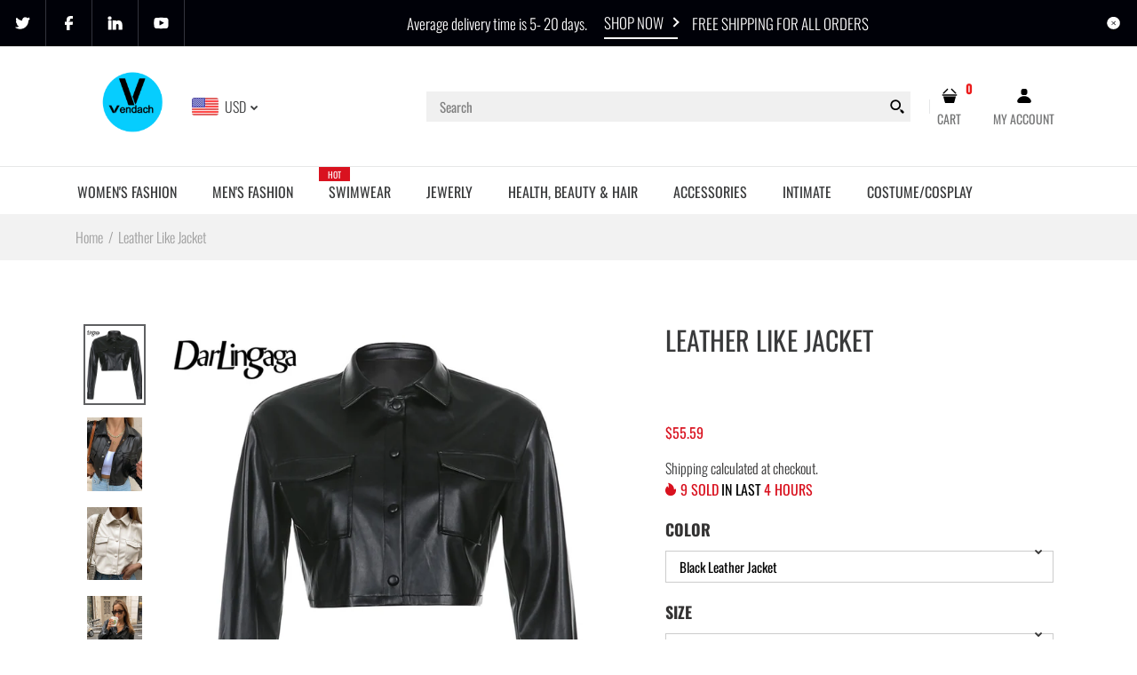

--- FILE ---
content_type: text/html; charset=utf-8
request_url: https://vendach.com/es/products/leather-jackets
body_size: 73317
content:
<!DOCTYPE html>
<!--[if IE 7]><html lang="en" class="ie7 "><![endif]-->
<!--[if IE 8]><html lang="en" class="ie8 "><![endif]-->
<!--[if IE 9]><html lang="en" class="ie9 "><![endif]-->
<!--[if !IE]><!--><html lang="en" class=""><!--<![endif]-->
<head>
<!-- Added by AVADA SEO Suite -->

<!-- /Added by AVADA SEO Suite -->

  <meta charset="utf-8" />
  <!--[if IE]><meta http-equiv='X-UA-Compatible' content='IE=edge,chrome=1' /><![endif]-->
  <meta name="viewport" content="width=device-width, initial-scale=1, minimum-scale=1, maximum-scale=1" /><link rel="canonical" href="https://vendach.com/es/products/leather-jackets" /><link rel="shortcut icon" href="//vendach.com/cdn/shop/t/56/assets/favicon.png?v=92060365400801881011610862806" type="image/x-icon" /><link rel="apple-touch-icon-precomposed" href="//vendach.com/cdn/shop/t/56/assets/iphone_icon.png?v=14470017573184965411610862806" /><link rel="apple-touch-icon-precomposed" sizes="114x114" href="//vendach.com/cdn/shop/t/56/assets/iphone_icon_retina.png?v=134576591545859384681610862807" /><link rel="apple-touch-icon-precomposed" sizes="72x72" href="//vendach.com/cdn/shop/t/56/assets/ipad_icon.png?v=33124046653781976391610862808" /><link rel="apple-touch-icon-precomposed" sizes="144x144" href="//vendach.com/cdn/shop/t/56/assets/ipad_icon_retina.png?v=48151965697715483481610862808" /><meta name="description" content="Shop Leather Like Jacket at the lowest price and FREE SHIPPING . Get the best deals on Clothing, Shoes & Accessories" /><title>Leather Like Jacket | Vendach</title><!-- /snippets/social-meta-tags.liquid -->
<meta property="og:site_name" content="Vendach">
<meta property="og:url" content="https://vendach.com/es/products/leather-jackets">
<meta property="og:title" content="Leather Like Jacket">
<meta property="og:type" content="product">
<meta property="og:description" content="Shop Leather Like Jacket at the lowest price and FREE SHIPPING . Get the best deals on Clothing, Shoes & Accessories"><meta property="og:price:amount" content="55.59">
  <meta property="og:price:currency" content="USD">
  <meta property="og:price:amount_currency" content="$55.59"><meta property="og:image" content="http://vendach.com/cdn/shop/products/Hbb4895d0a4e74251849f7101cc6871caB_1024x1024.jpg?v=1615656483"><meta property="og:image" content="http://vendach.com/cdn/shop/products/H935288fcfc9e4c6baa54095cd58d5bc2Q_1024x1024.jpg?v=1615656499"><meta property="og:image" content="http://vendach.com/cdn/shop/products/Hf090764212be4f1daf0a6f5d01cc8e3eA_1024x1024.jpg?v=1615656500">
<meta property="og:image:secure_url" content="https://vendach.com/cdn/shop/products/Hbb4895d0a4e74251849f7101cc6871caB_1024x1024.jpg?v=1615656483"><meta property="og:image:secure_url" content="https://vendach.com/cdn/shop/products/H935288fcfc9e4c6baa54095cd58d5bc2Q_1024x1024.jpg?v=1615656499"><meta property="og:image:secure_url" content="https://vendach.com/cdn/shop/products/Hf090764212be4f1daf0a6f5d01cc8e3eA_1024x1024.jpg?v=1615656500">

<meta name="twitter:site" content="@">
<meta name="twitter:card" content="summary_large_image">
<meta name="twitter:title" content="Leather Like Jacket">
<meta name="twitter:description" content="Shop Leather Like Jacket at the lowest price and FREE SHIPPING . Get the best deals on Clothing, Shoes & Accessories">
<style data-shopify>
:root {
        --gl-color-link-text: #393a3b;
        --gl-color-link-text-rgb: 57, 58, 59;
        --gl-color-body-text: #333232;
        --gl-color-price-text: #333232;
        --gl-color-price-sale-text: #ea0606;
        --gl-color-small-button-text-border: #3a3a3a;
        --gl-color-text-field: #ffffff;
        --gl-color-text-field-text: #000000;

        --gl-color-btn-primary: #3a3a3a;
        --gl-color-btn-primary-text: #ffffff;

        --gl-color-link-text-focus:#5f6062;
        --gl-color-btn-primary-focus:#606060;
        --gl-color-small-button-text-border-focus:#606060;

        --gl-color-body: #ffffff;
        --gl-color-bg: #ffffff;
        --gl-color-body-rgb: 255, 255, 255;
        --gl-color-body-alt: rgba(255, 255, 255, 0.05);
       
        --gl-color-border: #e6e7e8;
        --gl-color-border-form: #cccccc;
        --gl-color-border-form-darker: #b3b3b3;--gl-background-image-from-border-color: url("data:image/svg+xml,%3Csvg xmlns='http://www.w3.org/2000/svg'%3E%3Crect width='1' height='1' style='fill:rgb(230, 231, 232)' /%3E%3C/svg%3E");

        --gl-color-general-label: #ffffff;
        --gl-color-general-label-bg: #d9121f;
        --gl-color-sale-label: #ffffff;
        --gl-color-sale-label-bg: #ea0606;
        --gl-color-new-label: #ffffff;
        --gl-color-new-label-bg: #1349b2;
      
        --gl-color-ratingstar-checked: #f99c30;
        --gl-color-ratingstar-unchecked: #cccccc;
        
        --gl-color-disabled: #f4f4f4;
        --gl-color-disabled-border: #f4f4f4;
        
        --gl-input-padding-top-bottom-small: 8px;
        --gl-input-padding-left-right-small: 15px;
      
        --gl-color-breadcrumb-bg: #f2f2f2;
        --gl-color-breadcrumb-link: #9e9e9e;
        --gl-color-breadcrumb-border: #fff;
      
        --gl-color-mbmenu-icon: #ffffff;
        --gl-color-mbmenu-bg: #000000;
        --gl-color-mbmenu-cartcount: #ffffff;
        --gl-color-mbmenu-cartcountbg: #d9121f;



        --gl-font-weight-body--gl-bold: 700;
        --gl-font-weight-body--gl-bolder: 400;

        --gl-font-stack-header: Oswald, sans-serif;
        --gl-font-style-header: normal;
        --gl-font-weight-header: 400;

        --gl-font-stack-body: Oswald, sans-serif;
        --gl-font-style-body: normal;
        --gl-font-weight-body: 300;

        --gl-font-stack-special: Handlee, cursive;
        --gl-font-style-special: normal;
        --gl-font-weight-special: 400;

        --gl-font-size-header: 27;
        --gl-font-size-body: 16;
        --gl-font-size-special: ;

        --gl-font-h1-desktop: 36;
        --gl-font-h1-mobile: 33;

        --gl-font-h2-desktop: 21;
        --gl-font-h2-mobile: 18;

        --gl-font-h3-mobile: 21;

        --gl-font-h4-desktop: 18;
        --gl-font-h4-mobile: 16;

        --gl-font-h5-desktop: 15;
        --gl-font-h5-mobile: 14;

        --gl-font-h6-desktop: 14;
        --gl-font-h6-mobile: 13;

        --gl-font-mega-title-large-desktop: 67;

        --gl-font-rich-text-large: 18;
        --gl-font-rich-text-small: 14;

        --gl-font-size-badge: 11;

        --gl-font-weight-price: 400;
        --gl-font-size-price: 1em;
        --gl-font-size-price--gl-large: 1.25em;
        --gl-font-size-price--gl-small: 0.9em;

        --gl-line-height-button: 1.2;
        --gl-line-height-vertMenuItem: 1.0;
        --gl-line-height-menuItem: 1.0;
        --gl-line-height-menuSubHead: 1.0;
        --gl-line-height-badge: 1.0;

        --gl-font-weight-generalHead: 400;
        --gl-font-weight-vertMenuItem: 400;
        --gl-font-weight-menuItem: 400;
        --gl-font-weight-badge: 400;

        --gl-mfp-loader: url(//vendach.com/cdn/shop/t/56/assets/loader.gif?v=126954784679907309791610803430);
        --gl-contact-map-height: 500px;
        --gl-popup-mc-width: 750px;

        --gl-border-radius: 0;
        --gl-border-radius-for-rounded-input: 50%;
        --gl-header-icon-width: 45px;
        --gl-header-icon-height: 45px;
        --gl-border-radius-for-header-icon: 22.5px;
        --gl-cart-count-dim: 23px;

        --pswp__button--arrow--right_bg_before_png: url("//vendach.com/cdn/shop/t/56/assets/pswp-default-skin.png?v=115405504031309184941610803447");
        --pswp__button--arrow--right_bg_before_svg: url("//vendach.com/cdn/shop/t/56/assets/pswp-default-skin.svg?v=118181495713311880261610803447");
        --pswp__preloader__icn_bg: url("//vendach.com/cdn/shop/t/56/assets/pswp-preloader.gif?v=112103233767241431421610803448");
        --easyzoom-isready_cursor: url("//vendach.com/cdn/shop/t/56/assets/plus-in.svg?v=86405944462493311241610803445");

        --homefilter-input-height: 40px;

        --product_item_wrap_padding: 0.75rem;
        --product_item_countdown_height: 52px;
        --product_item_box_shadow: 0px 9px 7px 1px #0000002e;
        --soldout-img: url(//vendach.com/cdn/shop/t/56/assets/sold_out.png?v=174504563296916457131610803464);
    }
    @font-face{font-family:'FontAwesome';src:url(//vendach.com/cdn/shop/t/56/assets/fontawesome-webfont.eot?v=4.6.3&v=27653591633895088991610803409);src:url(//vendach.com/cdn/shop/t/56/assets/fontawesome-webfont.eot?%23iefix&v=4.6.3&v=27653591633895088991610803409) format('embedded-opentype'),url(//vendach.com/cdn/shop/t/56/assets/fontawesome-webfont.woff2?v=4.6.3&v=92687554370256573971610803411) format('woff2'),url(//vendach.com/cdn/shop/t/56/assets/fontawesome-webfont.woff?v=4.6.3&v=135656766985270248011610803410) format('woff'),url(//vendach.com/cdn/shop/t/56/assets/fontawesome-webfont.ttf?v=4.6.3&v=38559600735332494681610803410) format('truetype'),url(//vendach.com/cdn/shop/t/56/assets/fontawesome-webfont.svg?v=4.6.3%23fontawesomeregular&v=165101685860473394641610803409) format('svg');font-weight:normal;font-style:normal}
    @font-face {font-family: revicons;src:url(//vendach.com/cdn/shop/t/56/assets/revicons.eot?v=41099164764038834561610803449);src:url(//vendach.com/cdn/shop/t/56/assets/revicons.eot%23iefix?v=7290) format('embedded-opentype'), url(//vendach.com/cdn/shop/t/56/assets/revicons.woff?v=75075768985131144671610803451) format('woff'), url(//vendach.com/cdn/shop/t/56/assets/revicons.ttf?v=122609643915160486271610803450) format('truetype'), url(//vendach.com/cdn/shop/t/56/assets/revicons.svgt%23revicons?v=7290) format('svg');font-weight: 400;font-style: normal}
</style><link rel="preconnect" href="https://cdn.shopify.com" crossorigin>
  <link rel="preconnect" href="https://fonts.shopify.com" crossorigin><link rel="preload" as="font" href="//vendach.com/cdn/fonts/oswald/oswald_n4.7760ed7a63e536050f64bb0607ff70ce07a480bd.woff2" type="font/woff2" crossorigin>
  <link rel="preload" as="font" href="//vendach.com/cdn/fonts/oswald/oswald_n3.5e1367501ca69370d84b28bb3e29485e5178d388.woff2" type="font/woff2" crossorigin>
  <link rel="preload" as="font" href="//vendach.com/cdn/fonts/oswald/oswald_n7.b3ba3d6f1b341d51018e3cfba146932b55221727.woff2" type="font/woff2" crossorigin>

  <style>
    @font-face {
  font-family: Oswald;
  font-weight: 400;
  font-style: normal;
  font-display: swap;
  src: url("//vendach.com/cdn/fonts/oswald/oswald_n4.7760ed7a63e536050f64bb0607ff70ce07a480bd.woff2") format("woff2"),
       url("//vendach.com/cdn/fonts/oswald/oswald_n4.ae5e497f60fc686568afe76e9ff1872693c533e9.woff") format("woff");
}

    @font-face {
  font-family: Oswald;
  font-weight: 300;
  font-style: normal;
  font-display: swap;
  src: url("//vendach.com/cdn/fonts/oswald/oswald_n3.5e1367501ca69370d84b28bb3e29485e5178d388.woff2") format("woff2"),
       url("//vendach.com/cdn/fonts/oswald/oswald_n3.cfa18f7353e13af9f0069f6d616bed3d258993d6.woff") format("woff");
}

    @font-face {
  font-family: Oswald;
  font-weight: 700;
  font-style: normal;
  font-display: swap;
  src: url("//vendach.com/cdn/fonts/oswald/oswald_n7.b3ba3d6f1b341d51018e3cfba146932b55221727.woff2") format("woff2"),
       url("//vendach.com/cdn/fonts/oswald/oswald_n7.6cec6bed2bb070310ad90e19ea7a56b65fd83c0b.woff") format("woff");
}

    @font-face {
  font-family: Oswald;
  font-weight: 400;
  font-style: normal;
  font-display: swap;
  src: url("//vendach.com/cdn/fonts/oswald/oswald_n4.7760ed7a63e536050f64bb0607ff70ce07a480bd.woff2") format("woff2"),
       url("//vendach.com/cdn/fonts/oswald/oswald_n4.ae5e497f60fc686568afe76e9ff1872693c533e9.woff") format("woff");
}

    
    
  </style>

  <style id="essential_css">#shopify-section-mobile-nav {display: none}html{padding:0!important}.templateSearch .product-filter,#weketing_google_translate_element{display:none!important;}
  #nprogress{pointer-events:none;position:fixed;top:0;left:0;bottom:0;right:0;z-index:10001;background-color:var(--gl-color-bg)}#nprogress .bar{background-color:var(--gl-color-link-text-focus);position:fixed;z-index:1031;top:0;left:0;width:100%;height:2px}#nprogress .peg{display:block;position:absolute;right:0;width:100px;height:100%;box-shadow:0 0 10px var(--gl-color-link-text-focus),0 0 5px var(--gl-color-link-text-focus);opacity:1;-webkit-transform:rotate(3deg) translate(0px,-4px);-ms-transform:rotate(3deg) translate(0px,-4px);transform:rotate(3deg) translate(0px,-4px)}#nprogress .spinner{display:block;position:fixed;z-index:1031;top:50%;left:50%;transform:translate(-50%,-50%)}#nprogress .spinner-icon{width:30px;height:30px;box-sizing:border-box;border:solid 2px transparent;border-radius:50%!important;-webkit-animation:nprogress-spinner 400ms linear infinite;animation:nprogress-spinner 400ms linear infinite}.nprogress-custom-parent{overflow:hidden;position:relative}.nprogress-custom-parent #nprogress .spinner,.nprogress-custom-parent #nprogress .bar{position:absolute}@-webkit-keyframes nprogress-spinner{0%{-webkit-transform:rotate(0deg)}100%{-webkit-transform:rotate(360deg)}}@keyframes nprogress-spinner{0%{transform:rotate(0deg)}100%{transform:rotate(360deg)}}html::before{content:'';background:#fff;position:fixed;top:0;left:0;width:100%;height:100%;z-index:9999}html.nprogress-done::before{display:none}#nprogress .spinner-icon{border-top-color:var(--gl-color-link-text-focus);border-left-color:var(--gl-color-link-text-focus)}
  .col-p-0{display:none}.col-p-100{-webkit-box-flex:0;-ms-flex:0 0 100%;flex:0 0 100%;max-width:100%}.col-p{-webkit-box-flex:0;-ms-flex:0 0 var(--pcol);flex:0 0 var(--pcol);max-width:var(--pcol)}@media (max-width:767px){.col-pm-0{display:none!important}.col-pm-100{-webkit-box-flex:0;-ms-flex:0 0 100%;flex:0 0 100%;max-width:100%}.col-p{-webkit-box-flex:0;-ms-flex:0 0 var(--pmcol,var(--pcol));flex:0 0 var(--pmcol,var(--pcol));max-width:var(--pmcol,var(--pcol))}}</style><script>
  var loadScriptAsync = function(lib){
    
    return new Promise((resolve, reject) => {
      if(lib.state == 1) {
        resolve('JS already loaded.');
        return;
      }

      var tag = document.createElement('script');
      tag.src = lib.src;
      tag.async = true;
      lib.state = 1;
      tag.onload = () => {
        resolve();
      };
      var firstScriptTag = document.getElementsByTagName('script')[0];
      firstScriptTag.parentNode.insertBefore(tag, firstScriptTag);
    });
  }
  function onLoadStylesheet(_url) {
    
  }
</script><link rel="stylesheet" href="//vendach.com/cdn/shop/t/56/assets/bootstrap.min.css?v=44697691810289670151610803397" type="text/css" media="print" onload="this.media='all'">
<link rel="stylesheet" href="//vendach.com/cdn/shop/t/56/assets/rt.style.css?v=109036647670878504341610803456" type="text/css" media="print" onload="this.media='all'">
<link rel="stylesheet" href="//vendach.com/cdn/shop/t/56/assets/rt.application.css?v=82597664887028143891610803452" type="text/css" media="print" onload="this.media='all'"><link rel="stylesheet" href="//vendach.com/cdn/shop/t/56/assets/rt.vendors.css?v=28760938269757529841610803458" type="text/css" media="print" onload="this.media='all'">
<link rel="stylesheet" href="//vendach.com/cdn/shop/t/56/assets/rt.vendor.css?v=59403071949603203481610803457" type="text/css" media="print" onload="this.media='all'"><link rel="stylesheet" href="//vendach.com/cdn/shop/t/56/assets/rt.menu.css?v=23941554513872097611610803455" type="text/css" media="print" onload="this.media='all'">
<link rel="stylesheet" href="//vendach.com/cdn/shop/t/56/assets/rt.custom.css?v=173190100791648683291610803454" type="text/css" media="print" onload="this.media='all'">
<link rel="stylesheet" href="//vendach.com/cdn/shop/t/56/assets/custom_code.css?v=109659911428771793371610803402" type="text/css" media="print" onload="this.media='all'"><link rel="stylesheet" href="//vendach.com/cdn/shop/t/56/assets/rt.pages.css?v=45397699032072756771610803455" type="text/css" media="print" onload="this.media='all'">
<link rel="stylesheet" href="//vendach.com/cdn/shop/t/56/assets/rt.cbuilder.css?v=26886015815238222801610803453" type="text/css" media="print" onload="this.media='all'">
<link rel="stylesheet" href="//vendach.com/cdn/shop/t/56/assets/rt.helper.css?v=12967615654242260441610803454" type="text/css" media="print" onload="this.media='all'">

<script type="text/javascript" async>
window.sidebar=!1,
window.template="product",
window.rtl=!1,
window.popup_mailchimp_expire=1,
window.popup_mailchimp_period=1,
window.popup_mailchimp_delay=1000,
window.popup_mailchimp_close=0,
window.products={},window.product_image_zoom=0,
window.asset_url="//vendach.com/cdn/shop/t/56/assets/?v=7290",
window.swatch_color=false,
window.swatch_size=false,
window.shopping_cart_type="sidebar",
window.contact_map_address="PO Box 111048Naples Fl34108, USA",
window.money_format="<span class=money>${{amount}}</span>",
window.builtin_currencies_used=false,window.all_results_text="See all results",
window.compare="",
window.pitem_row="2",
window.swatch_color="",
window.swatch_size="",
window.swatch_color_advanced="";
window.reviews_enable ="0";
var theme = {
  apps: {
    details: "Details",
    buyNow: "Buy now",
  },
  strings: {
    onlyLeft:"Hurry! \u003cspan class=\"highlight\"\u003eonly {{ count }} left in stock!\u003c\/span\u003e",
    addToCart: "Add to cart",
    soldOut: "Out of stock",
    unavailable: "Unavailable",
    inStock: "In stock",
    available: "Available: ",
    outStock: "Out of stock",
    sale: "Sale",
    btn_select_options: "Select options",
    btn_add_to_cart: "Add to cart",
    searchFor: "Search for",
    products: "Products",
    loading: "Loading",
    number_of_results: "[result_number] of [results_count]",
    number_of_results_found: "[results_count] results found",
    one_result_found: "1 result found",
    fromLowestPrice: "from [price]"
  },
  moneyFormat: "\u003cspan class=money\u003e${{amount}}\u003c\/span\u003e",
  moneyFormatWithCurrency: "\u003cspan class=money\u003e${{amount}} USD\u003c\/span\u003e",
  settings: {
    moneyFormat:"\u003cspan class=money\u003e${{amount}}\u003c\/span\u003e",
    predictiveSearchEnabled: true,
    predictiveSearchShowPrice: true,
    predictiveSearchShowVendor: false
  },
  inventory: false,
  sale_percentages: null,
  asset_url: "\/\/vendach.com\/cdn\/shop\/t\/56\/assets\/?v=7290",
  libs: {
    psearch: {
      src: "//vendach.com/cdn/shop/t/56/assets/ll.prs.js?v=14952217418281444781610803429",
      state: 0
    },
    slick: {
      src: "//vendach.com/cdn/shop/t/56/assets/ll.sl.js?v=140542381849038472821610803430",
      state: 0
    },
    photoswipe: {
      src: "//vendach.com/cdn/shop/t/56/assets/ll.phs.js?v=108533361477204689471610803429",
      state: 0
    },
    mpopup: {
      src: "//vendach.com/cdn/shop/t/56/assets/ll.mp.js?v=113394777859770968481610803428",
      state: 0
    }
  }
};
var roar_api = {
  main_info: {
    theme_id: '18389593',
    owner_email: 'vendachshop@gmail.com',
    shop: 'vendach-2.myshopify.com',
    domain: 'vendach-2.myshopify.com',
   	rdomain: 'vendach.com',
    license: '21r1vzusxsz2trvtxyw11szs2ruyv3yqz'
  }
};
</script>
<script src="//vendach.com/cdn/shop/t/56/assets/jquery-3.5.0.min.js?v=154527277918247284581610803424" defer="defer"></script><script>window.performance && window.performance.mark && window.performance.mark('shopify.content_for_header.start');</script><meta name="google-site-verification" content="4hMmIjSwM5CaTRy9mS2MzI5PO2C8wa6WmJmh0WgQI1o">
<meta id="shopify-digital-wallet" name="shopify-digital-wallet" content="/33742749740/digital_wallets/dialog">
<meta name="shopify-checkout-api-token" content="d8fe87b4ab997f78e4e9602f332e1327">
<meta id="in-context-paypal-metadata" data-shop-id="33742749740" data-venmo-supported="false" data-environment="production" data-locale="es_ES" data-paypal-v4="true" data-currency="USD">
<link rel="alternate" hreflang="x-default" href="https://vendach.com/products/leather-jackets">
<link rel="alternate" hreflang="en" href="https://vendach.com/products/leather-jackets">
<link rel="alternate" hreflang="es" href="https://vendach.com/es/products/leather-jackets">
<link rel="alternate" type="application/json+oembed" href="https://vendach.com/es/products/leather-jackets.oembed">
<script async="async" src="/checkouts/internal/preloads.js?locale=es-US"></script>
<script id="apple-pay-shop-capabilities" type="application/json">{"shopId":33742749740,"countryCode":"US","currencyCode":"USD","merchantCapabilities":["supports3DS"],"merchantId":"gid:\/\/shopify\/Shop\/33742749740","merchantName":"Vendach","requiredBillingContactFields":["postalAddress","email"],"requiredShippingContactFields":["postalAddress","email"],"shippingType":"shipping","supportedNetworks":["visa","masterCard","amex","discover","elo","jcb"],"total":{"type":"pending","label":"Vendach","amount":"1.00"},"shopifyPaymentsEnabled":true,"supportsSubscriptions":true}</script>
<script id="shopify-features" type="application/json">{"accessToken":"d8fe87b4ab997f78e4e9602f332e1327","betas":["rich-media-storefront-analytics"],"domain":"vendach.com","predictiveSearch":true,"shopId":33742749740,"locale":"es"}</script>
<script>var Shopify = Shopify || {};
Shopify.shop = "vendach-2.myshopify.com";
Shopify.locale = "es";
Shopify.currency = {"active":"USD","rate":"1.0"};
Shopify.country = "US";
Shopify.theme = {"name":"Fastor-v5-0-home3","id":117661171878,"schema_name":"Fastor","schema_version":"5.0.4","theme_store_id":null,"role":"main"};
Shopify.theme.handle = "null";
Shopify.theme.style = {"id":null,"handle":null};
Shopify.cdnHost = "vendach.com/cdn";
Shopify.routes = Shopify.routes || {};
Shopify.routes.root = "/es/";</script>
<script type="module">!function(o){(o.Shopify=o.Shopify||{}).modules=!0}(window);</script>
<script>!function(o){function n(){var o=[];function n(){o.push(Array.prototype.slice.apply(arguments))}return n.q=o,n}var t=o.Shopify=o.Shopify||{};t.loadFeatures=n(),t.autoloadFeatures=n()}(window);</script>
<script id="shop-js-analytics" type="application/json">{"pageType":"product"}</script>
<script defer="defer" async type="module" src="//vendach.com/cdn/shopifycloud/shop-js/modules/v2/client.init-shop-cart-sync_2Gr3Q33f.es.esm.js"></script>
<script defer="defer" async type="module" src="//vendach.com/cdn/shopifycloud/shop-js/modules/v2/chunk.common_noJfOIa7.esm.js"></script>
<script defer="defer" async type="module" src="//vendach.com/cdn/shopifycloud/shop-js/modules/v2/chunk.modal_Deo2FJQo.esm.js"></script>
<script type="module">
  await import("//vendach.com/cdn/shopifycloud/shop-js/modules/v2/client.init-shop-cart-sync_2Gr3Q33f.es.esm.js");
await import("//vendach.com/cdn/shopifycloud/shop-js/modules/v2/chunk.common_noJfOIa7.esm.js");
await import("//vendach.com/cdn/shopifycloud/shop-js/modules/v2/chunk.modal_Deo2FJQo.esm.js");

  window.Shopify.SignInWithShop?.initShopCartSync?.({"fedCMEnabled":true,"windoidEnabled":true});

</script>
<script>(function() {
  var isLoaded = false;
  function asyncLoad() {
    if (isLoaded) return;
    isLoaded = true;
    var urls = ["https:\/\/sdks.automizely.com\/conversions\/v1\/conversions.js?app_connection_id=d7324530148a49e692681efb116248b7\u0026mapped_org_id=dcab9992aa4fb2d0bb33741d29c46e72_v1\u0026shop=vendach-2.myshopify.com","https:\/\/seo.apps.avada.io\/avada-seo-installed.js?shop=vendach-2.myshopify.com"];
    for (var i = 0; i < urls.length; i++) {
      var s = document.createElement('script');
      s.type = 'text/javascript';
      s.async = true;
      s.src = urls[i];
      var x = document.getElementsByTagName('script')[0];
      x.parentNode.insertBefore(s, x);
    }
  };
  if(window.attachEvent) {
    window.attachEvent('onload', asyncLoad);
  } else {
    window.addEventListener('load', asyncLoad, false);
  }
})();</script>
<script id="__st">var __st={"a":33742749740,"offset":-18000,"reqid":"884f36cf-14d6-4f9a-bb64-93ae0de0c7e3-1769465083","pageurl":"vendach.com\/es\/products\/leather-jackets","u":"018140a72cc1","p":"product","rtyp":"product","rid":6592386728102};</script>
<script>window.ShopifyPaypalV4VisibilityTracking = true;</script>
<script id="captcha-bootstrap">!function(){'use strict';const t='contact',e='account',n='new_comment',o=[[t,t],['blogs',n],['comments',n],[t,'customer']],c=[[e,'customer_login'],[e,'guest_login'],[e,'recover_customer_password'],[e,'create_customer']],r=t=>t.map((([t,e])=>`form[action*='/${t}']:not([data-nocaptcha='true']) input[name='form_type'][value='${e}']`)).join(','),a=t=>()=>t?[...document.querySelectorAll(t)].map((t=>t.form)):[];function s(){const t=[...o],e=r(t);return a(e)}const i='password',u='form_key',d=['recaptcha-v3-token','g-recaptcha-response','h-captcha-response',i],f=()=>{try{return window.sessionStorage}catch{return}},m='__shopify_v',_=t=>t.elements[u];function p(t,e,n=!1){try{const o=window.sessionStorage,c=JSON.parse(o.getItem(e)),{data:r}=function(t){const{data:e,action:n}=t;return t[m]||n?{data:e,action:n}:{data:t,action:n}}(c);for(const[e,n]of Object.entries(r))t.elements[e]&&(t.elements[e].value=n);n&&o.removeItem(e)}catch(o){console.error('form repopulation failed',{error:o})}}const l='form_type',E='cptcha';function T(t){t.dataset[E]=!0}const w=window,h=w.document,L='Shopify',v='ce_forms',y='captcha';let A=!1;((t,e)=>{const n=(g='f06e6c50-85a8-45c8-87d0-21a2b65856fe',I='https://cdn.shopify.com/shopifycloud/storefront-forms-hcaptcha/ce_storefront_forms_captcha_hcaptcha.v1.5.2.iife.js',D={infoText:'Protegido por hCaptcha',privacyText:'Privacidad',termsText:'Términos'},(t,e,n)=>{const o=w[L][v],c=o.bindForm;if(c)return c(t,g,e,D).then(n);var r;o.q.push([[t,g,e,D],n]),r=I,A||(h.body.append(Object.assign(h.createElement('script'),{id:'captcha-provider',async:!0,src:r})),A=!0)});var g,I,D;w[L]=w[L]||{},w[L][v]=w[L][v]||{},w[L][v].q=[],w[L][y]=w[L][y]||{},w[L][y].protect=function(t,e){n(t,void 0,e),T(t)},Object.freeze(w[L][y]),function(t,e,n,w,h,L){const[v,y,A,g]=function(t,e,n){const i=e?o:[],u=t?c:[],d=[...i,...u],f=r(d),m=r(i),_=r(d.filter((([t,e])=>n.includes(e))));return[a(f),a(m),a(_),s()]}(w,h,L),I=t=>{const e=t.target;return e instanceof HTMLFormElement?e:e&&e.form},D=t=>v().includes(t);t.addEventListener('submit',(t=>{const e=I(t);if(!e)return;const n=D(e)&&!e.dataset.hcaptchaBound&&!e.dataset.recaptchaBound,o=_(e),c=g().includes(e)&&(!o||!o.value);(n||c)&&t.preventDefault(),c&&!n&&(function(t){try{if(!f())return;!function(t){const e=f();if(!e)return;const n=_(t);if(!n)return;const o=n.value;o&&e.removeItem(o)}(t);const e=Array.from(Array(32),(()=>Math.random().toString(36)[2])).join('');!function(t,e){_(t)||t.append(Object.assign(document.createElement('input'),{type:'hidden',name:u})),t.elements[u].value=e}(t,e),function(t,e){const n=f();if(!n)return;const o=[...t.querySelectorAll(`input[type='${i}']`)].map((({name:t})=>t)),c=[...d,...o],r={};for(const[a,s]of new FormData(t).entries())c.includes(a)||(r[a]=s);n.setItem(e,JSON.stringify({[m]:1,action:t.action,data:r}))}(t,e)}catch(e){console.error('failed to persist form',e)}}(e),e.submit())}));const S=(t,e)=>{t&&!t.dataset[E]&&(n(t,e.some((e=>e===t))),T(t))};for(const o of['focusin','change'])t.addEventListener(o,(t=>{const e=I(t);D(e)&&S(e,y())}));const B=e.get('form_key'),M=e.get(l),P=B&&M;t.addEventListener('DOMContentLoaded',(()=>{const t=y();if(P)for(const e of t)e.elements[l].value===M&&p(e,B);[...new Set([...A(),...v().filter((t=>'true'===t.dataset.shopifyCaptcha))])].forEach((e=>S(e,t)))}))}(h,new URLSearchParams(w.location.search),n,t,e,['guest_login'])})(!0,!0)}();</script>
<script integrity="sha256-4kQ18oKyAcykRKYeNunJcIwy7WH5gtpwJnB7kiuLZ1E=" data-source-attribution="shopify.loadfeatures" defer="defer" src="//vendach.com/cdn/shopifycloud/storefront/assets/storefront/load_feature-a0a9edcb.js" crossorigin="anonymous"></script>
<script data-source-attribution="shopify.dynamic_checkout.dynamic.init">var Shopify=Shopify||{};Shopify.PaymentButton=Shopify.PaymentButton||{isStorefrontPortableWallets:!0,init:function(){window.Shopify.PaymentButton.init=function(){};var t=document.createElement("script");t.src="https://vendach.com/cdn/shopifycloud/portable-wallets/latest/portable-wallets.es.js",t.type="module",document.head.appendChild(t)}};
</script>
<script data-source-attribution="shopify.dynamic_checkout.buyer_consent">
  function portableWalletsHideBuyerConsent(e){var t=document.getElementById("shopify-buyer-consent"),n=document.getElementById("shopify-subscription-policy-button");t&&n&&(t.classList.add("hidden"),t.setAttribute("aria-hidden","true"),n.removeEventListener("click",e))}function portableWalletsShowBuyerConsent(e){var t=document.getElementById("shopify-buyer-consent"),n=document.getElementById("shopify-subscription-policy-button");t&&n&&(t.classList.remove("hidden"),t.removeAttribute("aria-hidden"),n.addEventListener("click",e))}window.Shopify?.PaymentButton&&(window.Shopify.PaymentButton.hideBuyerConsent=portableWalletsHideBuyerConsent,window.Shopify.PaymentButton.showBuyerConsent=portableWalletsShowBuyerConsent);
</script>
<script>
  function portableWalletsCleanup(e){e&&e.src&&console.error("Failed to load portable wallets script "+e.src);var t=document.querySelectorAll("shopify-accelerated-checkout .shopify-payment-button__skeleton, shopify-accelerated-checkout-cart .wallet-cart-button__skeleton"),e=document.getElementById("shopify-buyer-consent");for(let e=0;e<t.length;e++)t[e].remove();e&&e.remove()}function portableWalletsNotLoadedAsModule(e){e instanceof ErrorEvent&&"string"==typeof e.message&&e.message.includes("import.meta")&&"string"==typeof e.filename&&e.filename.includes("portable-wallets")&&(window.removeEventListener("error",portableWalletsNotLoadedAsModule),window.Shopify.PaymentButton.failedToLoad=e,"loading"===document.readyState?document.addEventListener("DOMContentLoaded",window.Shopify.PaymentButton.init):window.Shopify.PaymentButton.init())}window.addEventListener("error",portableWalletsNotLoadedAsModule);
</script>

<script type="module" src="https://vendach.com/cdn/shopifycloud/portable-wallets/latest/portable-wallets.es.js" onError="portableWalletsCleanup(this)" crossorigin="anonymous"></script>
<script nomodule>
  document.addEventListener("DOMContentLoaded", portableWalletsCleanup);
</script>

<link id="shopify-accelerated-checkout-styles" rel="stylesheet" media="screen" href="https://vendach.com/cdn/shopifycloud/portable-wallets/latest/accelerated-checkout-backwards-compat.css" crossorigin="anonymous">
<style id="shopify-accelerated-checkout-cart">
        #shopify-buyer-consent {
  margin-top: 1em;
  display: inline-block;
  width: 100%;
}

#shopify-buyer-consent.hidden {
  display: none;
}

#shopify-subscription-policy-button {
  background: none;
  border: none;
  padding: 0;
  text-decoration: underline;
  font-size: inherit;
  cursor: pointer;
}

#shopify-subscription-policy-button::before {
  box-shadow: none;
}

      </style>

<script>window.performance && window.performance.mark && window.performance.mark('shopify.content_for_header.end');</script>
   
<!-- Start of Judge.me Core -->
<link rel="dns-prefetch" href="https://cdn.judge.me/">
<script data-cfasync='false' class='jdgm-settings-script'>window.jdgmSettings={"pagination":5,"disable_web_reviews":false,"badge_no_review_text":"No reviews","badge_n_reviews_text":"{{ n }} review/reviews","badge_star_color":"#ffbe11","hide_badge_preview_if_no_reviews":true,"badge_hide_text":false,"enforce_center_preview_badge":false,"widget_title":"Customer Reviews","widget_open_form_text":"Write a review","widget_close_form_text":"Cancel review","widget_refresh_page_text":"Refresh page","widget_summary_text":"Based on {{ number_of_reviews }} review/reviews","widget_no_review_text":"Be the first to write a review","widget_name_field_text":"Display name","widget_verified_name_field_text":"Verified Name (public)","widget_name_placeholder_text":"Display name","widget_required_field_error_text":"This field is required.","widget_email_field_text":"Email address","widget_verified_email_field_text":"Verified Email (private, can not be edited)","widget_email_placeholder_text":"Your email address","widget_email_field_error_text":"Please enter a valid email address.","widget_rating_field_text":"Rating","widget_review_title_field_text":"Review Title","widget_review_title_placeholder_text":"Give your review a title","widget_review_body_field_text":"Review content","widget_review_body_placeholder_text":"Start writing here...","widget_pictures_field_text":"Picture/Video (optional)","widget_submit_review_text":"Submit Review","widget_submit_verified_review_text":"Submit Verified Review","widget_submit_success_msg_with_auto_publish":"Thank you! Please refresh the page in a few moments to see your review. You can remove or edit your review by logging into \u003ca href='https://judge.me/login' target='_blank' rel='nofollow noopener'\u003eJudge.me\u003c/a\u003e","widget_submit_success_msg_no_auto_publish":"Thank you! Your review will be published as soon as it is approved by the shop admin. You can remove or edit your review by logging into \u003ca href='https://judge.me/login' target='_blank' rel='nofollow noopener'\u003eJudge.me\u003c/a\u003e","widget_show_default_reviews_out_of_total_text":"Showing {{ n_reviews_shown }} out of {{ n_reviews }} reviews.","widget_show_all_link_text":"Show all","widget_show_less_link_text":"Show less","widget_author_said_text":"{{ reviewer_name }} said:","widget_days_text":"{{ n }} days ago","widget_weeks_text":"{{ n }} week/weeks ago","widget_months_text":"{{ n }} month/months ago","widget_years_text":"{{ n }} year/years ago","widget_yesterday_text":"Yesterday","widget_today_text":"Today","widget_replied_text":"\u003e\u003e {{ shop_name }} replied:","widget_read_more_text":"Read more","widget_reviewer_name_as_initial":"","widget_rating_filter_color":"#fbcd0a","widget_rating_filter_see_all_text":"See all reviews","widget_sorting_most_recent_text":"Most Recent","widget_sorting_highest_rating_text":"Highest Rating","widget_sorting_lowest_rating_text":"Lowest Rating","widget_sorting_with_pictures_text":"Only Pictures","widget_sorting_most_helpful_text":"Most Helpful","widget_open_question_form_text":"Ask a question","widget_reviews_subtab_text":"Reviews","widget_questions_subtab_text":"Questions","widget_question_label_text":"Question","widget_answer_label_text":"Answer","widget_question_placeholder_text":"Write your question here","widget_submit_question_text":"Submit Question","widget_question_submit_success_text":"Thank you for your question! We will notify you once it gets answered.","widget_star_color":"#ffbe11","verified_badge_text":"Verified","verified_badge_bg_color":"","verified_badge_text_color":"","verified_badge_placement":"left-of-reviewer-name","widget_review_max_height":"","widget_hide_border":false,"widget_social_share":false,"widget_thumb":false,"widget_review_location_show":false,"widget_location_format":"","all_reviews_include_out_of_store_products":true,"all_reviews_out_of_store_text":"(out of store)","all_reviews_pagination":100,"all_reviews_product_name_prefix_text":"about","enable_review_pictures":false,"enable_question_anwser":false,"widget_theme":"default","review_date_format":"mm/dd/yyyy","default_sort_method":"most-recent","widget_product_reviews_subtab_text":"Product Reviews","widget_shop_reviews_subtab_text":"Shop Reviews","widget_other_products_reviews_text":"Reviews for other products","widget_store_reviews_subtab_text":"Store reviews","widget_no_store_reviews_text":"This store hasn't received any reviews yet","widget_web_restriction_product_reviews_text":"This product hasn't received any reviews yet","widget_no_items_text":"No items found","widget_show_more_text":"Show more","widget_write_a_store_review_text":"Write a Store Review","widget_other_languages_heading":"Reviews in Other Languages","widget_translate_review_text":"Translate review to {{ language }}","widget_translating_review_text":"Translating...","widget_show_original_translation_text":"Show original ({{ language }})","widget_translate_review_failed_text":"Review couldn't be translated.","widget_translate_review_retry_text":"Retry","widget_translate_review_try_again_later_text":"Try again later","show_product_url_for_grouped_product":false,"widget_sorting_pictures_first_text":"Pictures First","show_pictures_on_all_rev_page_mobile":false,"show_pictures_on_all_rev_page_desktop":false,"floating_tab_hide_mobile_install_preference":false,"floating_tab_button_name":"★ Reviews","floating_tab_title":"Let customers speak for us","floating_tab_button_color":"","floating_tab_button_background_color":"","floating_tab_url":"","floating_tab_url_enabled":false,"floating_tab_tab_style":"text","all_reviews_text_badge_text":"Customers rate us {{ shop.metafields.judgeme.all_reviews_rating | round: 1 }}/5 based on {{ shop.metafields.judgeme.all_reviews_count }} reviews.","all_reviews_text_badge_text_branded_style":"{{ shop.metafields.judgeme.all_reviews_rating | round: 1 }} out of 5 stars based on {{ shop.metafields.judgeme.all_reviews_count }} reviews","is_all_reviews_text_badge_a_link":false,"show_stars_for_all_reviews_text_badge":false,"all_reviews_text_badge_url":"","all_reviews_text_style":"text","all_reviews_text_color_style":"judgeme_brand_color","all_reviews_text_color":"#108474","all_reviews_text_show_jm_brand":true,"featured_carousel_show_header":true,"featured_carousel_title":"Let customers speak for us","testimonials_carousel_title":"Customers are saying","videos_carousel_title":"Real customer stories","cards_carousel_title":"Customers are saying","featured_carousel_count_text":"from {{ n }} reviews","featured_carousel_add_link_to_all_reviews_page":false,"featured_carousel_url":"","featured_carousel_show_images":true,"featured_carousel_autoslide_interval":5,"featured_carousel_arrows_on_the_sides":true,"featured_carousel_height":250,"featured_carousel_width":80,"featured_carousel_image_size":0,"featured_carousel_image_height":250,"featured_carousel_arrow_color":"#f3c804","verified_count_badge_style":"vintage","verified_count_badge_orientation":"horizontal","verified_count_badge_color_style":"judgeme_brand_color","verified_count_badge_color":"#108474","is_verified_count_badge_a_link":false,"verified_count_badge_url":"","verified_count_badge_show_jm_brand":true,"widget_rating_preset_default":5,"widget_first_sub_tab":"product-reviews","widget_show_histogram":true,"widget_histogram_use_custom_color":false,"widget_pagination_use_custom_color":false,"widget_star_use_custom_color":true,"widget_verified_badge_use_custom_color":false,"widget_write_review_use_custom_color":false,"picture_reminder_submit_button":"Upload Pictures","enable_review_videos":false,"mute_video_by_default":false,"widget_sorting_videos_first_text":"Videos First","widget_review_pending_text":"Pending","featured_carousel_items_for_large_screen":3,"social_share_options_order":"Facebook,Twitter","remove_microdata_snippet":false,"disable_json_ld":false,"enable_json_ld_products":false,"preview_badge_show_question_text":false,"preview_badge_no_question_text":"No questions","preview_badge_n_question_text":"{{ number_of_questions }} question/questions","qa_badge_show_icon":false,"qa_badge_position":"same-row","remove_judgeme_branding":false,"widget_add_search_bar":false,"widget_search_bar_placeholder":"Search","widget_sorting_verified_only_text":"Verified only","featured_carousel_theme":"default","featured_carousel_show_rating":true,"featured_carousel_show_title":true,"featured_carousel_show_body":true,"featured_carousel_show_date":false,"featured_carousel_show_reviewer":true,"featured_carousel_show_product":false,"featured_carousel_header_background_color":"#108474","featured_carousel_header_text_color":"#ffffff","featured_carousel_name_product_separator":"reviewed","featured_carousel_full_star_background":"#108474","featured_carousel_empty_star_background":"#dadada","featured_carousel_vertical_theme_background":"#f9fafb","featured_carousel_verified_badge_enable":false,"featured_carousel_verified_badge_color":"#108474","featured_carousel_border_style":"round","featured_carousel_review_line_length_limit":3,"featured_carousel_more_reviews_button_text":"Read more reviews","featured_carousel_view_product_button_text":"View product","all_reviews_page_load_reviews_on":"scroll","all_reviews_page_load_more_text":"Load More Reviews","disable_fb_tab_reviews":false,"enable_ajax_cdn_cache":false,"widget_public_name_text":"displayed publicly like","default_reviewer_name":"John Smith","default_reviewer_name_has_non_latin":true,"widget_reviewer_anonymous":"Anonymous","medals_widget_title":"Judge.me Review Medals","medals_widget_background_color":"#f9fafb","medals_widget_position":"footer_all_pages","medals_widget_border_color":"#f9fafb","medals_widget_verified_text_position":"left","medals_widget_use_monochromatic_version":false,"medals_widget_elements_color":"#108474","show_reviewer_avatar":true,"widget_invalid_yt_video_url_error_text":"Not a YouTube video URL","widget_max_length_field_error_text":"Please enter no more than {0} characters.","widget_show_country_flag":false,"widget_show_collected_via_shop_app":true,"widget_verified_by_shop_badge_style":"light","widget_verified_by_shop_text":"Verified by Shop","widget_show_photo_gallery":false,"widget_load_with_code_splitting":true,"widget_ugc_install_preference":false,"widget_ugc_title":"Made by us, Shared by you","widget_ugc_subtitle":"Tag us to see your picture featured in our page","widget_ugc_arrows_color":"#ffffff","widget_ugc_primary_button_text":"Buy Now","widget_ugc_primary_button_background_color":"#108474","widget_ugc_primary_button_text_color":"#ffffff","widget_ugc_primary_button_border_width":"0","widget_ugc_primary_button_border_style":"none","widget_ugc_primary_button_border_color":"#108474","widget_ugc_primary_button_border_radius":"25","widget_ugc_secondary_button_text":"Load More","widget_ugc_secondary_button_background_color":"#ffffff","widget_ugc_secondary_button_text_color":"#108474","widget_ugc_secondary_button_border_width":"2","widget_ugc_secondary_button_border_style":"solid","widget_ugc_secondary_button_border_color":"#108474","widget_ugc_secondary_button_border_radius":"25","widget_ugc_reviews_button_text":"View Reviews","widget_ugc_reviews_button_background_color":"#ffffff","widget_ugc_reviews_button_text_color":"#108474","widget_ugc_reviews_button_border_width":"2","widget_ugc_reviews_button_border_style":"solid","widget_ugc_reviews_button_border_color":"#108474","widget_ugc_reviews_button_border_radius":"25","widget_ugc_reviews_button_link_to":"judgeme-reviews-page","widget_ugc_show_post_date":true,"widget_ugc_max_width":"800","widget_rating_metafield_value_type":true,"widget_primary_color":"#108474","widget_enable_secondary_color":false,"widget_secondary_color":"#edf5f5","widget_summary_average_rating_text":"{{ average_rating }} out of 5","widget_media_grid_title":"Customer photos \u0026 videos","widget_media_grid_see_more_text":"See more","widget_round_style":false,"widget_show_product_medals":true,"widget_verified_by_judgeme_text":"Verified by Judge.me","widget_show_store_medals":true,"widget_verified_by_judgeme_text_in_store_medals":"Verified by Judge.me","widget_media_field_exceed_quantity_message":"Sorry, we can only accept {{ max_media }} for one review.","widget_media_field_exceed_limit_message":"{{ file_name }} is too large, please select a {{ media_type }} less than {{ size_limit }}MB.","widget_review_submitted_text":"Review Submitted!","widget_question_submitted_text":"Question Submitted!","widget_close_form_text_question":"Cancel","widget_write_your_answer_here_text":"Write your answer here","widget_enabled_branded_link":true,"widget_show_collected_by_judgeme":false,"widget_reviewer_name_color":"","widget_write_review_text_color":"","widget_write_review_bg_color":"","widget_collected_by_judgeme_text":"collected by Judge.me","widget_pagination_type":"standard","widget_load_more_text":"Load More","widget_load_more_color":"#108474","widget_full_review_text":"Full Review","widget_read_more_reviews_text":"Read More Reviews","widget_read_questions_text":"Read Questions","widget_questions_and_answers_text":"Questions \u0026 Answers","widget_verified_by_text":"Verified by","widget_verified_text":"Verified","widget_number_of_reviews_text":"{{ number_of_reviews }} reviews","widget_back_button_text":"Back","widget_next_button_text":"Next","widget_custom_forms_filter_button":"Filters","custom_forms_style":"vertical","widget_show_review_information":false,"how_reviews_are_collected":"How reviews are collected?","widget_show_review_keywords":false,"widget_gdpr_statement":"How we use your data: We'll only contact you about the review you left, and only if necessary. By submitting your review, you agree to Judge.me's \u003ca href='https://judge.me/terms' target='_blank' rel='nofollow noopener'\u003eterms\u003c/a\u003e, \u003ca href='https://judge.me/privacy' target='_blank' rel='nofollow noopener'\u003eprivacy\u003c/a\u003e and \u003ca href='https://judge.me/content-policy' target='_blank' rel='nofollow noopener'\u003econtent\u003c/a\u003e policies.","widget_multilingual_sorting_enabled":false,"widget_translate_review_content_enabled":false,"widget_translate_review_content_method":"manual","popup_widget_review_selection":"automatically_with_pictures","popup_widget_round_border_style":true,"popup_widget_show_title":true,"popup_widget_show_body":true,"popup_widget_show_reviewer":false,"popup_widget_show_product":true,"popup_widget_show_pictures":true,"popup_widget_use_review_picture":true,"popup_widget_show_on_home_page":true,"popup_widget_show_on_product_page":true,"popup_widget_show_on_collection_page":true,"popup_widget_show_on_cart_page":true,"popup_widget_position":"bottom_left","popup_widget_first_review_delay":5,"popup_widget_duration":5,"popup_widget_interval":5,"popup_widget_review_count":5,"popup_widget_hide_on_mobile":true,"review_snippet_widget_round_border_style":true,"review_snippet_widget_card_color":"#FFFFFF","review_snippet_widget_slider_arrows_background_color":"#FFFFFF","review_snippet_widget_slider_arrows_color":"#000000","review_snippet_widget_star_color":"#108474","show_product_variant":false,"all_reviews_product_variant_label_text":"Variant: ","widget_show_verified_branding":false,"widget_ai_summary_title":"Customers say","widget_ai_summary_disclaimer":"AI-powered review summary based on recent customer reviews","widget_show_ai_summary":false,"widget_show_ai_summary_bg":false,"widget_show_review_title_input":true,"redirect_reviewers_invited_via_email":"review_widget","request_store_review_after_product_review":false,"request_review_other_products_in_order":false,"review_form_color_scheme":"default","review_form_corner_style":"square","review_form_star_color":{},"review_form_text_color":"#333333","review_form_background_color":"#ffffff","review_form_field_background_color":"#fafafa","review_form_button_color":{},"review_form_button_text_color":"#ffffff","review_form_modal_overlay_color":"#000000","review_content_screen_title_text":"How would you rate this product?","review_content_introduction_text":"We would love it if you would share a bit about your experience.","store_review_form_title_text":"How would you rate this store?","store_review_form_introduction_text":"We would love it if you would share a bit about your experience.","show_review_guidance_text":true,"one_star_review_guidance_text":"Poor","five_star_review_guidance_text":"Great","customer_information_screen_title_text":"About you","customer_information_introduction_text":"Please tell us more about you.","custom_questions_screen_title_text":"Your experience in more detail","custom_questions_introduction_text":"Here are a few questions to help us understand more about your experience.","review_submitted_screen_title_text":"Thanks for your review!","review_submitted_screen_thank_you_text":"We are processing it and it will appear on the store soon.","review_submitted_screen_email_verification_text":"Please confirm your email by clicking the link we just sent you. This helps us keep reviews authentic.","review_submitted_request_store_review_text":"Would you like to share your experience of shopping with us?","review_submitted_review_other_products_text":"Would you like to review these products?","store_review_screen_title_text":"Would you like to share your experience of shopping with us?","store_review_introduction_text":"We value your feedback and use it to improve. Please share any thoughts or suggestions you have.","reviewer_media_screen_title_picture_text":"Share a picture","reviewer_media_introduction_picture_text":"Upload a photo to support your review.","reviewer_media_screen_title_video_text":"Share a video","reviewer_media_introduction_video_text":"Upload a video to support your review.","reviewer_media_screen_title_picture_or_video_text":"Share a picture or video","reviewer_media_introduction_picture_or_video_text":"Upload a photo or video to support your review.","reviewer_media_youtube_url_text":"Paste your Youtube URL here","advanced_settings_next_step_button_text":"Next","advanced_settings_close_review_button_text":"Close","modal_write_review_flow":false,"write_review_flow_required_text":"Required","write_review_flow_privacy_message_text":"We respect your privacy.","write_review_flow_anonymous_text":"Post review as anonymous","write_review_flow_visibility_text":"This won't be visible to other customers.","write_review_flow_multiple_selection_help_text":"Select as many as you like","write_review_flow_single_selection_help_text":"Select one option","write_review_flow_required_field_error_text":"This field is required","write_review_flow_invalid_email_error_text":"Please enter a valid email address","write_review_flow_max_length_error_text":"Max. {{ max_length }} characters.","write_review_flow_media_upload_text":"\u003cb\u003eClick to upload\u003c/b\u003e or drag and drop","write_review_flow_gdpr_statement":"We'll only contact you about your review if necessary. By submitting your review, you agree to our \u003ca href='https://judge.me/terms' target='_blank' rel='nofollow noopener'\u003eterms and conditions\u003c/a\u003e and \u003ca href='https://judge.me/privacy' target='_blank' rel='nofollow noopener'\u003eprivacy policy\u003c/a\u003e.","rating_only_reviews_enabled":false,"show_negative_reviews_help_screen":false,"new_review_flow_help_screen_rating_threshold":3,"negative_review_resolution_screen_title_text":"Tell us more","negative_review_resolution_text":"Your experience matters to us. If there were issues with your purchase, we're here to help. Feel free to reach out to us, we'd love the opportunity to make things right.","negative_review_resolution_button_text":"Contact us","negative_review_resolution_proceed_with_review_text":"Leave a review","negative_review_resolution_subject":"Issue with purchase from {{ shop_name }}.{{ order_name }}","preview_badge_collection_page_install_status":false,"widget_review_custom_css":"","preview_badge_custom_css":"","preview_badge_stars_count":"5-stars","featured_carousel_custom_css":"","floating_tab_custom_css":"","all_reviews_widget_custom_css":"","medals_widget_custom_css":"","verified_badge_custom_css":"","all_reviews_text_custom_css":"","transparency_badges_collected_via_store_invite":false,"transparency_badges_from_another_provider":false,"transparency_badges_collected_from_store_visitor":false,"transparency_badges_collected_by_verified_review_provider":false,"transparency_badges_earned_reward":false,"transparency_badges_collected_via_store_invite_text":"Review collected via store invitation","transparency_badges_from_another_provider_text":"Review collected from another provider","transparency_badges_collected_from_store_visitor_text":"Review collected from a store visitor","transparency_badges_written_in_google_text":"Review written in Google","transparency_badges_written_in_etsy_text":"Review written in Etsy","transparency_badges_written_in_shop_app_text":"Review written in Shop App","transparency_badges_earned_reward_text":"Review earned a reward for future purchase","product_review_widget_per_page":10,"widget_store_review_label_text":"Review about the store","checkout_comment_extension_title_on_product_page":"Customer Comments","checkout_comment_extension_num_latest_comment_show":5,"checkout_comment_extension_format":"name_and_timestamp","checkout_comment_customer_name":"last_initial","checkout_comment_comment_notification":true,"preview_badge_collection_page_install_preference":true,"preview_badge_home_page_install_preference":true,"preview_badge_product_page_install_preference":true,"review_widget_install_preference":"","review_carousel_install_preference":true,"floating_reviews_tab_install_preference":"none","verified_reviews_count_badge_install_preference":false,"all_reviews_text_install_preference":false,"review_widget_best_location":true,"judgeme_medals_install_preference":false,"review_widget_revamp_enabled":false,"review_widget_qna_enabled":false,"review_widget_header_theme":"minimal","review_widget_widget_title_enabled":true,"review_widget_header_text_size":"medium","review_widget_header_text_weight":"regular","review_widget_average_rating_style":"compact","review_widget_bar_chart_enabled":true,"review_widget_bar_chart_type":"numbers","review_widget_bar_chart_style":"standard","review_widget_expanded_media_gallery_enabled":false,"review_widget_reviews_section_theme":"standard","review_widget_image_style":"thumbnails","review_widget_review_image_ratio":"square","review_widget_stars_size":"medium","review_widget_verified_badge":"standard_text","review_widget_review_title_text_size":"medium","review_widget_review_text_size":"medium","review_widget_review_text_length":"medium","review_widget_number_of_columns_desktop":3,"review_widget_carousel_transition_speed":5,"review_widget_custom_questions_answers_display":"always","review_widget_button_text_color":"#FFFFFF","review_widget_text_color":"#000000","review_widget_lighter_text_color":"#7B7B7B","review_widget_corner_styling":"soft","review_widget_review_word_singular":"review","review_widget_review_word_plural":"reviews","review_widget_voting_label":"Helpful?","review_widget_shop_reply_label":"Reply from {{ shop_name }}:","review_widget_filters_title":"Filters","qna_widget_question_word_singular":"Question","qna_widget_question_word_plural":"Questions","qna_widget_answer_reply_label":"Answer from {{ answerer_name }}:","qna_content_screen_title_text":"Ask a question about this product","qna_widget_question_required_field_error_text":"Please enter your question.","qna_widget_flow_gdpr_statement":"We'll only contact you about your question if necessary. By submitting your question, you agree to our \u003ca href='https://judge.me/terms' target='_blank' rel='nofollow noopener'\u003eterms and conditions\u003c/a\u003e and \u003ca href='https://judge.me/privacy' target='_blank' rel='nofollow noopener'\u003eprivacy policy\u003c/a\u003e.","qna_widget_question_submitted_text":"Thanks for your question!","qna_widget_close_form_text_question":"Close","qna_widget_question_submit_success_text":"We’ll notify you by email when your question is answered.","all_reviews_widget_v2025_enabled":false,"all_reviews_widget_v2025_header_theme":"default","all_reviews_widget_v2025_widget_title_enabled":true,"all_reviews_widget_v2025_header_text_size":"medium","all_reviews_widget_v2025_header_text_weight":"regular","all_reviews_widget_v2025_average_rating_style":"compact","all_reviews_widget_v2025_bar_chart_enabled":true,"all_reviews_widget_v2025_bar_chart_type":"numbers","all_reviews_widget_v2025_bar_chart_style":"standard","all_reviews_widget_v2025_expanded_media_gallery_enabled":false,"all_reviews_widget_v2025_show_store_medals":true,"all_reviews_widget_v2025_show_photo_gallery":true,"all_reviews_widget_v2025_show_review_keywords":false,"all_reviews_widget_v2025_show_ai_summary":false,"all_reviews_widget_v2025_show_ai_summary_bg":false,"all_reviews_widget_v2025_add_search_bar":false,"all_reviews_widget_v2025_default_sort_method":"most-recent","all_reviews_widget_v2025_reviews_per_page":10,"all_reviews_widget_v2025_reviews_section_theme":"default","all_reviews_widget_v2025_image_style":"thumbnails","all_reviews_widget_v2025_review_image_ratio":"square","all_reviews_widget_v2025_stars_size":"medium","all_reviews_widget_v2025_verified_badge":"bold_badge","all_reviews_widget_v2025_review_title_text_size":"medium","all_reviews_widget_v2025_review_text_size":"medium","all_reviews_widget_v2025_review_text_length":"medium","all_reviews_widget_v2025_number_of_columns_desktop":3,"all_reviews_widget_v2025_carousel_transition_speed":5,"all_reviews_widget_v2025_custom_questions_answers_display":"always","all_reviews_widget_v2025_show_product_variant":false,"all_reviews_widget_v2025_show_reviewer_avatar":true,"all_reviews_widget_v2025_reviewer_name_as_initial":"","all_reviews_widget_v2025_review_location_show":false,"all_reviews_widget_v2025_location_format":"","all_reviews_widget_v2025_show_country_flag":false,"all_reviews_widget_v2025_verified_by_shop_badge_style":"light","all_reviews_widget_v2025_social_share":false,"all_reviews_widget_v2025_social_share_options_order":"Facebook,Twitter,LinkedIn,Pinterest","all_reviews_widget_v2025_pagination_type":"standard","all_reviews_widget_v2025_button_text_color":"#FFFFFF","all_reviews_widget_v2025_text_color":"#000000","all_reviews_widget_v2025_lighter_text_color":"#7B7B7B","all_reviews_widget_v2025_corner_styling":"soft","all_reviews_widget_v2025_title":"Customer reviews","all_reviews_widget_v2025_ai_summary_title":"Customers say about this store","all_reviews_widget_v2025_no_review_text":"Be the first to write a review","platform":"shopify","branding_url":"https://app.judge.me/reviews/stores/vendach.com","branding_text":"Powered by Judge.me","locale":"en","reply_name":"Vendach","widget_version":"2.1","footer":true,"autopublish":true,"review_dates":true,"enable_custom_form":false,"shop_use_review_site":true,"shop_locale":"en","enable_multi_locales_translations":false,"show_review_title_input":true,"review_verification_email_status":"always","can_be_branded":false,"reply_name_text":"Vendach"};</script> <style class='jdgm-settings-style'>.jdgm-xx{left:0}:not(.jdgm-prev-badge__stars)>.jdgm-star{color:#ffbe11}.jdgm-histogram .jdgm-star.jdgm-star{color:#ffbe11}.jdgm-preview-badge .jdgm-star.jdgm-star{color:#ffbe11}.jdgm-histogram .jdgm-histogram__bar-content{background:#fbcd0a}.jdgm-histogram .jdgm-histogram__bar:after{background:#fbcd0a}.jdgm-prev-badge[data-average-rating='0.00']{display:none !important}.jdgm-author-all-initials{display:none !important}.jdgm-author-last-initial{display:none !important}.jdgm-rev-widg__title{visibility:hidden}.jdgm-rev-widg__summary-text{visibility:hidden}.jdgm-prev-badge__text{visibility:hidden}.jdgm-rev__replier:before{content:'Vendach'}.jdgm-rev__prod-link-prefix:before{content:'about'}.jdgm-rev__variant-label:before{content:'Variant: '}.jdgm-rev__out-of-store-text:before{content:'(out of store)'}@media only screen and (min-width: 768px){.jdgm-rev__pics .jdgm-rev_all-rev-page-picture-separator,.jdgm-rev__pics .jdgm-rev__product-picture{display:none}}@media only screen and (max-width: 768px){.jdgm-rev__pics .jdgm-rev_all-rev-page-picture-separator,.jdgm-rev__pics .jdgm-rev__product-picture{display:none}}.jdgm-verified-count-badget[data-from-snippet="true"]{display:none !important}.jdgm-all-reviews-text[data-from-snippet="true"]{display:none !important}.jdgm-medals-section[data-from-snippet="true"]{display:none !important}.jdgm-ugc-media-wrapper[data-from-snippet="true"]{display:none !important}.jdgm-rev__transparency-badge[data-badge-type="review_collected_via_store_invitation"]{display:none !important}.jdgm-rev__transparency-badge[data-badge-type="review_collected_from_another_provider"]{display:none !important}.jdgm-rev__transparency-badge[data-badge-type="review_collected_from_store_visitor"]{display:none !important}.jdgm-rev__transparency-badge[data-badge-type="review_written_in_etsy"]{display:none !important}.jdgm-rev__transparency-badge[data-badge-type="review_written_in_google_business"]{display:none !important}.jdgm-rev__transparency-badge[data-badge-type="review_written_in_shop_app"]{display:none !important}.jdgm-rev__transparency-badge[data-badge-type="review_earned_for_future_purchase"]{display:none !important}
</style> <style class='jdgm-settings-style'></style>

  
  
  
  <style class='jdgm-miracle-styles'>
  @-webkit-keyframes jdgm-spin{0%{-webkit-transform:rotate(0deg);-ms-transform:rotate(0deg);transform:rotate(0deg)}100%{-webkit-transform:rotate(359deg);-ms-transform:rotate(359deg);transform:rotate(359deg)}}@keyframes jdgm-spin{0%{-webkit-transform:rotate(0deg);-ms-transform:rotate(0deg);transform:rotate(0deg)}100%{-webkit-transform:rotate(359deg);-ms-transform:rotate(359deg);transform:rotate(359deg)}}@font-face{font-family:'JudgemeStar';src:url("[data-uri]") format("woff");font-weight:normal;font-style:normal}.jdgm-star{font-family:'JudgemeStar';display:inline !important;text-decoration:none !important;padding:0 4px 0 0 !important;margin:0 !important;font-weight:bold;opacity:1;-webkit-font-smoothing:antialiased;-moz-osx-font-smoothing:grayscale}.jdgm-star:hover{opacity:1}.jdgm-star:last-of-type{padding:0 !important}.jdgm-star.jdgm--on:before{content:"\e000"}.jdgm-star.jdgm--off:before{content:"\e001"}.jdgm-star.jdgm--half:before{content:"\e002"}.jdgm-widget *{margin:0;line-height:1.4;-webkit-box-sizing:border-box;-moz-box-sizing:border-box;box-sizing:border-box;-webkit-overflow-scrolling:touch}.jdgm-hidden{display:none !important;visibility:hidden !important}.jdgm-temp-hidden{display:none}.jdgm-spinner{width:40px;height:40px;margin:auto;border-radius:50%;border-top:2px solid #eee;border-right:2px solid #eee;border-bottom:2px solid #eee;border-left:2px solid #ccc;-webkit-animation:jdgm-spin 0.8s infinite linear;animation:jdgm-spin 0.8s infinite linear}.jdgm-prev-badge{display:block !important}

</style>


  
  
   


<script data-cfasync='false' class='jdgm-script'>
!function(e){window.jdgm=window.jdgm||{},jdgm.CDN_HOST="https://cdn.judge.me/",
jdgm.docReady=function(d){(e.attachEvent?"complete"===e.readyState:"loading"!==e.readyState)?
setTimeout(d,0):e.addEventListener("DOMContentLoaded",d)},jdgm.loadCSS=function(d,t,o,s){
!o&&jdgm.loadCSS.requestedUrls.indexOf(d)>=0||(jdgm.loadCSS.requestedUrls.push(d),
(s=e.createElement("link")).rel="stylesheet",s.class="jdgm-stylesheet",s.media="nope!",
s.href=d,s.onload=function(){this.media="all",t&&setTimeout(t)},e.body.appendChild(s))},
jdgm.loadCSS.requestedUrls=[],jdgm.docReady(function(){(window.jdgmLoadCSS||e.querySelectorAll(
".jdgm-widget, .jdgm-all-reviews-page").length>0)&&(jdgmSettings.widget_load_with_code_splitting?
parseFloat(jdgmSettings.widget_version)>=3?jdgm.loadCSS(jdgm.CDN_HOST+"widget_v3/base.css"):
jdgm.loadCSS(jdgm.CDN_HOST+"widget/base.css"):jdgm.loadCSS(jdgm.CDN_HOST+"shopify_v2.css"))})}(document);
</script>
<script async data-cfasync="false" type="text/javascript" src="https://cdn.judge.me/loader.js"></script>

<noscript><link rel="stylesheet" type="text/css" media="all" href="https://cdn.judge.me/shopify_v2.css"></noscript>
<!-- End of Judge.me Core -->


<script>
  var weketingShop = {
    shop:"vendach-2.myshopify.com",
    moneyFormat:"\u003cspan class=money\u003e${{amount}}\u003c\/span\u003e",productJson:{"id":6592386728102,"title":"Leather Like Jacket","handle":"leather-jackets","description":"\u003cp\u003e\u003cstrong\u003eCollar: \u003c\/strong\u003eTurn-down Collar\u003cbr\u003e\u003cstrong\u003eClosure Type: \u003c\/strong\u003eSingle Breasted\u003cbr\u003e\u003cbr\u003e\u003c\/p\u003e\n\u003cimg src=\"https:\/\/ae01.alicdn.com\/kf\/H354e57b5fd134743b45fc69d9109178aD.jpg\"\u003e\u003cimg src=\"https:\/\/ae01.alicdn.com\/kf\/Hf090764212be4f1daf0a6f5d01cc8e3eA.jpg\"\u003e\u003cimg src=\"https:\/\/ae01.alicdn.com\/kf\/H1f4d56d2ed72477cbcf88d30c8e2b13bL.jpg\"\u003e\u003cimg src=\"https:\/\/ae01.alicdn.com\/kf\/H988e6d479262440dabcb9da232ce0fc3S.jpg\"\u003e\u003cbr\u003e\u003cimg src=\"https:\/\/ae01.alicdn.com\/kf\/H2c1e8f82716d481c97a0f84267d13f22S.jpg\"\u003e\u003cbr\u003e\u003cbr\u003e\u003cimg src=\"https:\/\/ae01.alicdn.com\/kf\/Hf857f2bce2414e18833a6ccc9c2cc67eZ.jpg\"\u003e\u003cbr\u003e\u003cbr\u003e\u003cbr\u003e\u003cbr\u003e\u003cimg src=\"https:\/\/ae01.alicdn.com\/kf\/H34c7a26fe5b5480ba9849a9571c5d239Z.jpg\"\u003e\u003cbr\u003e\u003cimg src=\"https:\/\/ae01.alicdn.com\/kf\/H9f67dabb72bd403abbe82759b8006820G.jpg\"\u003e\u003cimg src=\"https:\/\/ae01.alicdn.com\/kf\/H2dfa3928eed341a1a8e540c11122c6514.jpg\"\u003e\u003cimg src=\"https:\/\/ae01.alicdn.com\/kf\/Hc8ccd0da71b2418ca0bb8fa38111a85aD.jpg\"\u003e\u003cimg src=\"https:\/\/ae01.alicdn.com\/kf\/H2565f0ed79ee41ef919e4e74bafe4687u.jpg\"\u003e","published_at":"2021-03-13T12:28:02-05:00","created_at":"2021-03-13T12:28:03-05:00","vendor":"darlingaga Official Store (Aliexpress)","type":"","tags":[],"price":5559,"price_min":5559,"price_max":5559,"available":true,"price_varies":false,"compare_at_price":null,"compare_at_price_min":0,"compare_at_price_max":0,"compare_at_price_varies":false,"variants":[{"id":39459401793702,"title":"Black Leather Jacket \/ S","option1":"Black Leather Jacket","option2":"S","option3":null,"sku":"1005001548932370-Black-Leather-Jacket-S","requires_shipping":true,"taxable":true,"featured_image":{"id":28178589647014,"product_id":6592386728102,"position":11,"created_at":"2021-03-13T12:28:20-05:00","updated_at":"2021-03-13T12:28:20-05:00","alt":"Leather Jackets","width":800,"height":800,"src":"\/\/vendach.com\/cdn\/shop\/products\/H4164189376574644a7a637903d3b9ccbA.jpg?v=1615656500","variant_ids":[39459401793702,39459401826470,39459401859238]},"available":true,"name":"Leather Like Jacket - Black Leather Jacket \/ S","public_title":"Black Leather Jacket \/ S","options":["Black Leather Jacket","S"],"price":5559,"weight":310,"compare_at_price":null,"inventory_management":"cjdropshipping","barcode":null,"featured_media":{"alt":"Leather Jackets","id":20491183423654,"position":11,"preview_image":{"aspect_ratio":1.0,"height":800,"width":800,"src":"\/\/vendach.com\/cdn\/shop\/products\/H4164189376574644a7a637903d3b9ccbA.jpg?v=1615656500"}},"requires_selling_plan":false,"selling_plan_allocations":[]},{"id":39459401826470,"title":"Black Leather Jacket \/ M","option1":"Black Leather Jacket","option2":"M","option3":null,"sku":"1005001548932370-Black-Leather-Jacket-M","requires_shipping":true,"taxable":true,"featured_image":{"id":28178589647014,"product_id":6592386728102,"position":11,"created_at":"2021-03-13T12:28:20-05:00","updated_at":"2021-03-13T12:28:20-05:00","alt":"Leather Jackets","width":800,"height":800,"src":"\/\/vendach.com\/cdn\/shop\/products\/H4164189376574644a7a637903d3b9ccbA.jpg?v=1615656500","variant_ids":[39459401793702,39459401826470,39459401859238]},"available":true,"name":"Leather Like Jacket - Black Leather Jacket \/ M","public_title":"Black Leather Jacket \/ M","options":["Black Leather Jacket","M"],"price":5559,"weight":310,"compare_at_price":null,"inventory_management":"cjdropshipping","barcode":null,"featured_media":{"alt":"Leather Jackets","id":20491183423654,"position":11,"preview_image":{"aspect_ratio":1.0,"height":800,"width":800,"src":"\/\/vendach.com\/cdn\/shop\/products\/H4164189376574644a7a637903d3b9ccbA.jpg?v=1615656500"}},"requires_selling_plan":false,"selling_plan_allocations":[]},{"id":39459401859238,"title":"Black Leather Jacket \/ L","option1":"Black Leather Jacket","option2":"L","option3":null,"sku":"1005001548932370-Black-Leather-Jacket-L","requires_shipping":true,"taxable":true,"featured_image":{"id":28178589647014,"product_id":6592386728102,"position":11,"created_at":"2021-03-13T12:28:20-05:00","updated_at":"2021-03-13T12:28:20-05:00","alt":"Leather Jackets","width":800,"height":800,"src":"\/\/vendach.com\/cdn\/shop\/products\/H4164189376574644a7a637903d3b9ccbA.jpg?v=1615656500","variant_ids":[39459401793702,39459401826470,39459401859238]},"available":true,"name":"Leather Like Jacket - Black Leather Jacket \/ L","public_title":"Black Leather Jacket \/ L","options":["Black Leather Jacket","L"],"price":5559,"weight":310,"compare_at_price":null,"inventory_management":"cjdropshipping","barcode":null,"featured_media":{"alt":"Leather Jackets","id":20491183423654,"position":11,"preview_image":{"aspect_ratio":1.0,"height":800,"width":800,"src":"\/\/vendach.com\/cdn\/shop\/products\/H4164189376574644a7a637903d3b9ccbA.jpg?v=1615656500"}},"requires_selling_plan":false,"selling_plan_allocations":[]},{"id":39459401924774,"title":"White \/ S","option1":"White","option2":"S","option3":null,"sku":"1005001548932370-White-S","requires_shipping":true,"taxable":true,"featured_image":{"id":28178589679782,"product_id":6592386728102,"position":12,"created_at":"2021-03-13T12:28:20-05:00","updated_at":"2021-03-13T12:28:20-05:00","alt":"Leather Jackets","width":800,"height":800,"src":"\/\/vendach.com\/cdn\/shop\/products\/H2581eba02864471c90cc63cbe4ef031bP.jpg?v=1615656500","variant_ids":[39459401924774,39459401957542,39459401990310]},"available":true,"name":"Leather Like Jacket - White \/ S","public_title":"White \/ S","options":["White","S"],"price":5559,"weight":310,"compare_at_price":null,"inventory_management":"cjdropshipping","barcode":null,"featured_media":{"alt":"Leather Jackets","id":20491183456422,"position":12,"preview_image":{"aspect_ratio":1.0,"height":800,"width":800,"src":"\/\/vendach.com\/cdn\/shop\/products\/H2581eba02864471c90cc63cbe4ef031bP.jpg?v=1615656500"}},"requires_selling_plan":false,"selling_plan_allocations":[]},{"id":39459401957542,"title":"White \/ M","option1":"White","option2":"M","option3":null,"sku":"1005001548932370-White-M","requires_shipping":true,"taxable":true,"featured_image":{"id":28178589679782,"product_id":6592386728102,"position":12,"created_at":"2021-03-13T12:28:20-05:00","updated_at":"2021-03-13T12:28:20-05:00","alt":"Leather Jackets","width":800,"height":800,"src":"\/\/vendach.com\/cdn\/shop\/products\/H2581eba02864471c90cc63cbe4ef031bP.jpg?v=1615656500","variant_ids":[39459401924774,39459401957542,39459401990310]},"available":true,"name":"Leather Like Jacket - White \/ M","public_title":"White \/ M","options":["White","M"],"price":5559,"weight":310,"compare_at_price":null,"inventory_management":"cjdropshipping","barcode":null,"featured_media":{"alt":"Leather Jackets","id":20491183456422,"position":12,"preview_image":{"aspect_ratio":1.0,"height":800,"width":800,"src":"\/\/vendach.com\/cdn\/shop\/products\/H2581eba02864471c90cc63cbe4ef031bP.jpg?v=1615656500"}},"requires_selling_plan":false,"selling_plan_allocations":[]},{"id":39459401990310,"title":"White \/ L","option1":"White","option2":"L","option3":null,"sku":"1005001548932370-White-L","requires_shipping":true,"taxable":true,"featured_image":{"id":28178589679782,"product_id":6592386728102,"position":12,"created_at":"2021-03-13T12:28:20-05:00","updated_at":"2021-03-13T12:28:20-05:00","alt":"Leather Jackets","width":800,"height":800,"src":"\/\/vendach.com\/cdn\/shop\/products\/H2581eba02864471c90cc63cbe4ef031bP.jpg?v=1615656500","variant_ids":[39459401924774,39459401957542,39459401990310]},"available":true,"name":"Leather Like Jacket - White \/ L","public_title":"White \/ L","options":["White","L"],"price":5559,"weight":310,"compare_at_price":null,"inventory_management":"cjdropshipping","barcode":null,"featured_media":{"alt":"Leather Jackets","id":20491183456422,"position":12,"preview_image":{"aspect_ratio":1.0,"height":800,"width":800,"src":"\/\/vendach.com\/cdn\/shop\/products\/H2581eba02864471c90cc63cbe4ef031bP.jpg?v=1615656500"}},"requires_selling_plan":false,"selling_plan_allocations":[]}],"images":["\/\/vendach.com\/cdn\/shop\/products\/Hbb4895d0a4e74251849f7101cc6871caB.jpg?v=1615656483","\/\/vendach.com\/cdn\/shop\/products\/H935288fcfc9e4c6baa54095cd58d5bc2Q.jpg?v=1615656499","\/\/vendach.com\/cdn\/shop\/products\/Hf090764212be4f1daf0a6f5d01cc8e3eA.jpg?v=1615656500","\/\/vendach.com\/cdn\/shop\/products\/Hc684834231f545318a66841407da82730.jpg?v=1615656500","\/\/vendach.com\/cdn\/shop\/products\/H5d07fde64ecd4acd892580d9a16f7c2eV.jpg?v=1615656500","\/\/vendach.com\/cdn\/shop\/products\/Hdad91a97c6fd42239cf2b1b9cbcc93f3c.jpg?v=1615656500","\/\/vendach.com\/cdn\/shop\/products\/H354e57b5fd134743b45fc69d9109178aD.jpg?v=1615656500","\/\/vendach.com\/cdn\/shop\/products\/H988e6d479262440dabcb9da232ce0fc3S.jpg?v=1615656500","\/\/vendach.com\/cdn\/shop\/products\/H711fb3df6b9945e1a2c0975be9debc97R.jpg?v=1615656500","\/\/vendach.com\/cdn\/shop\/products\/H100216e3b7934ac1b9efd4030d879367N.jpg?v=1615656500","\/\/vendach.com\/cdn\/shop\/products\/H4164189376574644a7a637903d3b9ccbA.jpg?v=1615656500","\/\/vendach.com\/cdn\/shop\/products\/H2581eba02864471c90cc63cbe4ef031bP.jpg?v=1615656500"],"featured_image":"\/\/vendach.com\/cdn\/shop\/products\/Hbb4895d0a4e74251849f7101cc6871caB.jpg?v=1615656483","options":["Color","Size"],"media":[{"alt":"Leather Jackets","id":20491180834982,"position":1,"preview_image":{"aspect_ratio":1.0,"height":800,"width":800,"src":"\/\/vendach.com\/cdn\/shop\/products\/Hbb4895d0a4e74251849f7101cc6871caB.jpg?v=1615656483"},"aspect_ratio":1.0,"height":800,"media_type":"image","src":"\/\/vendach.com\/cdn\/shop\/products\/Hbb4895d0a4e74251849f7101cc6871caB.jpg?v=1615656483","width":800},{"alt":"Leather Jackets","id":20491183128742,"position":2,"preview_image":{"aspect_ratio":1.0,"height":800,"width":800,"src":"\/\/vendach.com\/cdn\/shop\/products\/H935288fcfc9e4c6baa54095cd58d5bc2Q.jpg?v=1615656499"},"aspect_ratio":1.0,"height":800,"media_type":"image","src":"\/\/vendach.com\/cdn\/shop\/products\/H935288fcfc9e4c6baa54095cd58d5bc2Q.jpg?v=1615656499","width":800},{"alt":"Leather Jackets","id":20491183161510,"position":3,"preview_image":{"aspect_ratio":1.0,"height":800,"width":800,"src":"\/\/vendach.com\/cdn\/shop\/products\/Hf090764212be4f1daf0a6f5d01cc8e3eA.jpg?v=1615656500"},"aspect_ratio":1.0,"height":800,"media_type":"image","src":"\/\/vendach.com\/cdn\/shop\/products\/Hf090764212be4f1daf0a6f5d01cc8e3eA.jpg?v=1615656500","width":800},{"alt":"Leather Jackets","id":20491183194278,"position":4,"preview_image":{"aspect_ratio":1.0,"height":800,"width":800,"src":"\/\/vendach.com\/cdn\/shop\/products\/Hc684834231f545318a66841407da82730.jpg?v=1615656500"},"aspect_ratio":1.0,"height":800,"media_type":"image","src":"\/\/vendach.com\/cdn\/shop\/products\/Hc684834231f545318a66841407da82730.jpg?v=1615656500","width":800},{"alt":"Leather Jackets","id":20491183227046,"position":5,"preview_image":{"aspect_ratio":1.0,"height":800,"width":800,"src":"\/\/vendach.com\/cdn\/shop\/products\/H5d07fde64ecd4acd892580d9a16f7c2eV.jpg?v=1615656500"},"aspect_ratio":1.0,"height":800,"media_type":"image","src":"\/\/vendach.com\/cdn\/shop\/products\/H5d07fde64ecd4acd892580d9a16f7c2eV.jpg?v=1615656500","width":800},{"alt":"Leather Jackets","id":20491183259814,"position":6,"preview_image":{"aspect_ratio":1.0,"height":800,"width":800,"src":"\/\/vendach.com\/cdn\/shop\/products\/Hdad91a97c6fd42239cf2b1b9cbcc93f3c.jpg?v=1615656500"},"aspect_ratio":1.0,"height":800,"media_type":"image","src":"\/\/vendach.com\/cdn\/shop\/products\/Hdad91a97c6fd42239cf2b1b9cbcc93f3c.jpg?v=1615656500","width":800},{"alt":"Leather Jackets","id":20491183292582,"position":7,"preview_image":{"aspect_ratio":1.0,"height":800,"width":800,"src":"\/\/vendach.com\/cdn\/shop\/products\/H354e57b5fd134743b45fc69d9109178aD.jpg?v=1615656500"},"aspect_ratio":1.0,"height":800,"media_type":"image","src":"\/\/vendach.com\/cdn\/shop\/products\/H354e57b5fd134743b45fc69d9109178aD.jpg?v=1615656500","width":800},{"alt":"Leather Jackets","id":20491183325350,"position":8,"preview_image":{"aspect_ratio":1.0,"height":800,"width":800,"src":"\/\/vendach.com\/cdn\/shop\/products\/H988e6d479262440dabcb9da232ce0fc3S.jpg?v=1615656500"},"aspect_ratio":1.0,"height":800,"media_type":"image","src":"\/\/vendach.com\/cdn\/shop\/products\/H988e6d479262440dabcb9da232ce0fc3S.jpg?v=1615656500","width":800},{"alt":"Leather Jackets","id":20491183358118,"position":9,"preview_image":{"aspect_ratio":1.0,"height":800,"width":800,"src":"\/\/vendach.com\/cdn\/shop\/products\/H711fb3df6b9945e1a2c0975be9debc97R.jpg?v=1615656500"},"aspect_ratio":1.0,"height":800,"media_type":"image","src":"\/\/vendach.com\/cdn\/shop\/products\/H711fb3df6b9945e1a2c0975be9debc97R.jpg?v=1615656500","width":800},{"alt":"Leather Jackets","id":20491183390886,"position":10,"preview_image":{"aspect_ratio":1.0,"height":800,"width":800,"src":"\/\/vendach.com\/cdn\/shop\/products\/H100216e3b7934ac1b9efd4030d879367N.jpg?v=1615656500"},"aspect_ratio":1.0,"height":800,"media_type":"image","src":"\/\/vendach.com\/cdn\/shop\/products\/H100216e3b7934ac1b9efd4030d879367N.jpg?v=1615656500","width":800},{"alt":"Leather Jackets","id":20491183423654,"position":11,"preview_image":{"aspect_ratio":1.0,"height":800,"width":800,"src":"\/\/vendach.com\/cdn\/shop\/products\/H4164189376574644a7a637903d3b9ccbA.jpg?v=1615656500"},"aspect_ratio":1.0,"height":800,"media_type":"image","src":"\/\/vendach.com\/cdn\/shop\/products\/H4164189376574644a7a637903d3b9ccbA.jpg?v=1615656500","width":800},{"alt":"Leather Jackets","id":20491183456422,"position":12,"preview_image":{"aspect_ratio":1.0,"height":800,"width":800,"src":"\/\/vendach.com\/cdn\/shop\/products\/H2581eba02864471c90cc63cbe4ef031bP.jpg?v=1615656500"},"aspect_ratio":1.0,"height":800,"media_type":"image","src":"\/\/vendach.com\/cdn\/shop\/products\/H2581eba02864471c90cc63cbe4ef031bP.jpg?v=1615656500","width":800}],"requires_selling_plan":false,"selling_plan_groups":[],"content":"\u003cp\u003e\u003cstrong\u003eCollar: \u003c\/strong\u003eTurn-down Collar\u003cbr\u003e\u003cstrong\u003eClosure Type: \u003c\/strong\u003eSingle Breasted\u003cbr\u003e\u003cbr\u003e\u003c\/p\u003e\n\u003cimg src=\"https:\/\/ae01.alicdn.com\/kf\/H354e57b5fd134743b45fc69d9109178aD.jpg\"\u003e\u003cimg src=\"https:\/\/ae01.alicdn.com\/kf\/Hf090764212be4f1daf0a6f5d01cc8e3eA.jpg\"\u003e\u003cimg src=\"https:\/\/ae01.alicdn.com\/kf\/H1f4d56d2ed72477cbcf88d30c8e2b13bL.jpg\"\u003e\u003cimg src=\"https:\/\/ae01.alicdn.com\/kf\/H988e6d479262440dabcb9da232ce0fc3S.jpg\"\u003e\u003cbr\u003e\u003cimg src=\"https:\/\/ae01.alicdn.com\/kf\/H2c1e8f82716d481c97a0f84267d13f22S.jpg\"\u003e\u003cbr\u003e\u003cbr\u003e\u003cimg src=\"https:\/\/ae01.alicdn.com\/kf\/Hf857f2bce2414e18833a6ccc9c2cc67eZ.jpg\"\u003e\u003cbr\u003e\u003cbr\u003e\u003cbr\u003e\u003cbr\u003e\u003cimg src=\"https:\/\/ae01.alicdn.com\/kf\/H34c7a26fe5b5480ba9849a9571c5d239Z.jpg\"\u003e\u003cbr\u003e\u003cimg src=\"https:\/\/ae01.alicdn.com\/kf\/H9f67dabb72bd403abbe82759b8006820G.jpg\"\u003e\u003cimg src=\"https:\/\/ae01.alicdn.com\/kf\/H2dfa3928eed341a1a8e540c11122c6514.jpg\"\u003e\u003cimg src=\"https:\/\/ae01.alicdn.com\/kf\/Hc8ccd0da71b2418ca0bb8fa38111a85aD.jpg\"\u003e\u003cimg src=\"https:\/\/ae01.alicdn.com\/kf\/H2565f0ed79ee41ef919e4e74bafe4687u.jpg\"\u003e"},};
</script>
<link href="https://monorail-edge.shopifysvc.com" rel="dns-prefetch">
<script>(function(){if ("sendBeacon" in navigator && "performance" in window) {try {var session_token_from_headers = performance.getEntriesByType('navigation')[0].serverTiming.find(x => x.name == '_s').description;} catch {var session_token_from_headers = undefined;}var session_cookie_matches = document.cookie.match(/_shopify_s=([^;]*)/);var session_token_from_cookie = session_cookie_matches && session_cookie_matches.length === 2 ? session_cookie_matches[1] : "";var session_token = session_token_from_headers || session_token_from_cookie || "";function handle_abandonment_event(e) {var entries = performance.getEntries().filter(function(entry) {return /monorail-edge.shopifysvc.com/.test(entry.name);});if (!window.abandonment_tracked && entries.length === 0) {window.abandonment_tracked = true;var currentMs = Date.now();var navigation_start = performance.timing.navigationStart;var payload = {shop_id: 33742749740,url: window.location.href,navigation_start,duration: currentMs - navigation_start,session_token,page_type: "product"};window.navigator.sendBeacon("https://monorail-edge.shopifysvc.com/v1/produce", JSON.stringify({schema_id: "online_store_buyer_site_abandonment/1.1",payload: payload,metadata: {event_created_at_ms: currentMs,event_sent_at_ms: currentMs}}));}}window.addEventListener('pagehide', handle_abandonment_event);}}());</script>
<script id="web-pixels-manager-setup">(function e(e,d,r,n,o){if(void 0===o&&(o={}),!Boolean(null===(a=null===(i=window.Shopify)||void 0===i?void 0:i.analytics)||void 0===a?void 0:a.replayQueue)){var i,a;window.Shopify=window.Shopify||{};var t=window.Shopify;t.analytics=t.analytics||{};var s=t.analytics;s.replayQueue=[],s.publish=function(e,d,r){return s.replayQueue.push([e,d,r]),!0};try{self.performance.mark("wpm:start")}catch(e){}var l=function(){var e={modern:/Edge?\/(1{2}[4-9]|1[2-9]\d|[2-9]\d{2}|\d{4,})\.\d+(\.\d+|)|Firefox\/(1{2}[4-9]|1[2-9]\d|[2-9]\d{2}|\d{4,})\.\d+(\.\d+|)|Chrom(ium|e)\/(9{2}|\d{3,})\.\d+(\.\d+|)|(Maci|X1{2}).+ Version\/(15\.\d+|(1[6-9]|[2-9]\d|\d{3,})\.\d+)([,.]\d+|)( \(\w+\)|)( Mobile\/\w+|) Safari\/|Chrome.+OPR\/(9{2}|\d{3,})\.\d+\.\d+|(CPU[ +]OS|iPhone[ +]OS|CPU[ +]iPhone|CPU IPhone OS|CPU iPad OS)[ +]+(15[._]\d+|(1[6-9]|[2-9]\d|\d{3,})[._]\d+)([._]\d+|)|Android:?[ /-](13[3-9]|1[4-9]\d|[2-9]\d{2}|\d{4,})(\.\d+|)(\.\d+|)|Android.+Firefox\/(13[5-9]|1[4-9]\d|[2-9]\d{2}|\d{4,})\.\d+(\.\d+|)|Android.+Chrom(ium|e)\/(13[3-9]|1[4-9]\d|[2-9]\d{2}|\d{4,})\.\d+(\.\d+|)|SamsungBrowser\/([2-9]\d|\d{3,})\.\d+/,legacy:/Edge?\/(1[6-9]|[2-9]\d|\d{3,})\.\d+(\.\d+|)|Firefox\/(5[4-9]|[6-9]\d|\d{3,})\.\d+(\.\d+|)|Chrom(ium|e)\/(5[1-9]|[6-9]\d|\d{3,})\.\d+(\.\d+|)([\d.]+$|.*Safari\/(?![\d.]+ Edge\/[\d.]+$))|(Maci|X1{2}).+ Version\/(10\.\d+|(1[1-9]|[2-9]\d|\d{3,})\.\d+)([,.]\d+|)( \(\w+\)|)( Mobile\/\w+|) Safari\/|Chrome.+OPR\/(3[89]|[4-9]\d|\d{3,})\.\d+\.\d+|(CPU[ +]OS|iPhone[ +]OS|CPU[ +]iPhone|CPU IPhone OS|CPU iPad OS)[ +]+(10[._]\d+|(1[1-9]|[2-9]\d|\d{3,})[._]\d+)([._]\d+|)|Android:?[ /-](13[3-9]|1[4-9]\d|[2-9]\d{2}|\d{4,})(\.\d+|)(\.\d+|)|Mobile Safari.+OPR\/([89]\d|\d{3,})\.\d+\.\d+|Android.+Firefox\/(13[5-9]|1[4-9]\d|[2-9]\d{2}|\d{4,})\.\d+(\.\d+|)|Android.+Chrom(ium|e)\/(13[3-9]|1[4-9]\d|[2-9]\d{2}|\d{4,})\.\d+(\.\d+|)|Android.+(UC? ?Browser|UCWEB|U3)[ /]?(15\.([5-9]|\d{2,})|(1[6-9]|[2-9]\d|\d{3,})\.\d+)\.\d+|SamsungBrowser\/(5\.\d+|([6-9]|\d{2,})\.\d+)|Android.+MQ{2}Browser\/(14(\.(9|\d{2,})|)|(1[5-9]|[2-9]\d|\d{3,})(\.\d+|))(\.\d+|)|K[Aa][Ii]OS\/(3\.\d+|([4-9]|\d{2,})\.\d+)(\.\d+|)/},d=e.modern,r=e.legacy,n=navigator.userAgent;return n.match(d)?"modern":n.match(r)?"legacy":"unknown"}(),u="modern"===l?"modern":"legacy",c=(null!=n?n:{modern:"",legacy:""})[u],f=function(e){return[e.baseUrl,"/wpm","/b",e.hashVersion,"modern"===e.buildTarget?"m":"l",".js"].join("")}({baseUrl:d,hashVersion:r,buildTarget:u}),m=function(e){var d=e.version,r=e.bundleTarget,n=e.surface,o=e.pageUrl,i=e.monorailEndpoint;return{emit:function(e){var a=e.status,t=e.errorMsg,s=(new Date).getTime(),l=JSON.stringify({metadata:{event_sent_at_ms:s},events:[{schema_id:"web_pixels_manager_load/3.1",payload:{version:d,bundle_target:r,page_url:o,status:a,surface:n,error_msg:t},metadata:{event_created_at_ms:s}}]});if(!i)return console&&console.warn&&console.warn("[Web Pixels Manager] No Monorail endpoint provided, skipping logging."),!1;try{return self.navigator.sendBeacon.bind(self.navigator)(i,l)}catch(e){}var u=new XMLHttpRequest;try{return u.open("POST",i,!0),u.setRequestHeader("Content-Type","text/plain"),u.send(l),!0}catch(e){return console&&console.warn&&console.warn("[Web Pixels Manager] Got an unhandled error while logging to Monorail."),!1}}}}({version:r,bundleTarget:l,surface:e.surface,pageUrl:self.location.href,monorailEndpoint:e.monorailEndpoint});try{o.browserTarget=l,function(e){var d=e.src,r=e.async,n=void 0===r||r,o=e.onload,i=e.onerror,a=e.sri,t=e.scriptDataAttributes,s=void 0===t?{}:t,l=document.createElement("script"),u=document.querySelector("head"),c=document.querySelector("body");if(l.async=n,l.src=d,a&&(l.integrity=a,l.crossOrigin="anonymous"),s)for(var f in s)if(Object.prototype.hasOwnProperty.call(s,f))try{l.dataset[f]=s[f]}catch(e){}if(o&&l.addEventListener("load",o),i&&l.addEventListener("error",i),u)u.appendChild(l);else{if(!c)throw new Error("Did not find a head or body element to append the script");c.appendChild(l)}}({src:f,async:!0,onload:function(){if(!function(){var e,d;return Boolean(null===(d=null===(e=window.Shopify)||void 0===e?void 0:e.analytics)||void 0===d?void 0:d.initialized)}()){var d=window.webPixelsManager.init(e)||void 0;if(d){var r=window.Shopify.analytics;r.replayQueue.forEach((function(e){var r=e[0],n=e[1],o=e[2];d.publishCustomEvent(r,n,o)})),r.replayQueue=[],r.publish=d.publishCustomEvent,r.visitor=d.visitor,r.initialized=!0}}},onerror:function(){return m.emit({status:"failed",errorMsg:"".concat(f," has failed to load")})},sri:function(e){var d=/^sha384-[A-Za-z0-9+/=]+$/;return"string"==typeof e&&d.test(e)}(c)?c:"",scriptDataAttributes:o}),m.emit({status:"loading"})}catch(e){m.emit({status:"failed",errorMsg:(null==e?void 0:e.message)||"Unknown error"})}}})({shopId: 33742749740,storefrontBaseUrl: "https://vendach.com",extensionsBaseUrl: "https://extensions.shopifycdn.com/cdn/shopifycloud/web-pixels-manager",monorailEndpoint: "https://monorail-edge.shopifysvc.com/unstable/produce_batch",surface: "storefront-renderer",enabledBetaFlags: ["2dca8a86"],webPixelsConfigList: [{"id":"967180526","configuration":"{\"webPixelName\":\"Judge.me\"}","eventPayloadVersion":"v1","runtimeContext":"STRICT","scriptVersion":"34ad157958823915625854214640f0bf","type":"APP","apiClientId":683015,"privacyPurposes":["ANALYTICS"],"dataSharingAdjustments":{"protectedCustomerApprovalScopes":["read_customer_email","read_customer_name","read_customer_personal_data","read_customer_phone"]}},{"id":"913735918","configuration":"{\"hashed_organization_id\":\"dcab9992aa4fb2d0bb33741d29c46e72_v1\",\"app_key\":\"vendach-2\",\"allow_collect_personal_data\":\"true\"}","eventPayloadVersion":"v1","runtimeContext":"STRICT","scriptVersion":"6f6660f15c595d517f203f6e1abcb171","type":"APP","apiClientId":2814809,"privacyPurposes":["ANALYTICS","MARKETING","SALE_OF_DATA"],"dataSharingAdjustments":{"protectedCustomerApprovalScopes":["read_customer_address","read_customer_email","read_customer_name","read_customer_personal_data","read_customer_phone"]}},{"id":"487096558","configuration":"{\"config\":\"{\\\"pixel_id\\\":\\\"G-9Z6CQSME6R\\\",\\\"target_country\\\":\\\"US\\\",\\\"gtag_events\\\":[{\\\"type\\\":\\\"search\\\",\\\"action_label\\\":[\\\"G-9Z6CQSME6R\\\",\\\"AW-655926794\\\/foZ9CMqgxMsBEIrM4rgC\\\"]},{\\\"type\\\":\\\"begin_checkout\\\",\\\"action_label\\\":[\\\"G-9Z6CQSME6R\\\",\\\"AW-655926794\\\/HvZ9CMegxMsBEIrM4rgC\\\"]},{\\\"type\\\":\\\"view_item\\\",\\\"action_label\\\":[\\\"G-9Z6CQSME6R\\\",\\\"AW-655926794\\\/vELFCMGgxMsBEIrM4rgC\\\",\\\"MC-R9L4DQ4WL4\\\"]},{\\\"type\\\":\\\"purchase\\\",\\\"action_label\\\":[\\\"G-9Z6CQSME6R\\\",\\\"AW-655926794\\\/Y_snCL6gxMsBEIrM4rgC\\\",\\\"MC-R9L4DQ4WL4\\\"]},{\\\"type\\\":\\\"page_view\\\",\\\"action_label\\\":[\\\"G-9Z6CQSME6R\\\",\\\"AW-655926794\\\/900FCLugxMsBEIrM4rgC\\\",\\\"MC-R9L4DQ4WL4\\\"]},{\\\"type\\\":\\\"add_payment_info\\\",\\\"action_label\\\":[\\\"G-9Z6CQSME6R\\\",\\\"AW-655926794\\\/wQyYCM2gxMsBEIrM4rgC\\\"]},{\\\"type\\\":\\\"add_to_cart\\\",\\\"action_label\\\":[\\\"G-9Z6CQSME6R\\\",\\\"AW-655926794\\\/MhY_CMSgxMsBEIrM4rgC\\\"]}],\\\"enable_monitoring_mode\\\":false}\"}","eventPayloadVersion":"v1","runtimeContext":"OPEN","scriptVersion":"b2a88bafab3e21179ed38636efcd8a93","type":"APP","apiClientId":1780363,"privacyPurposes":[],"dataSharingAdjustments":{"protectedCustomerApprovalScopes":["read_customer_address","read_customer_email","read_customer_name","read_customer_personal_data","read_customer_phone"]}},{"id":"200999150","configuration":"{\"pixel_id\":\"1076826976021348\",\"pixel_type\":\"facebook_pixel\",\"metaapp_system_user_token\":\"-\"}","eventPayloadVersion":"v1","runtimeContext":"OPEN","scriptVersion":"ca16bc87fe92b6042fbaa3acc2fbdaa6","type":"APP","apiClientId":2329312,"privacyPurposes":["ANALYTICS","MARKETING","SALE_OF_DATA"],"dataSharingAdjustments":{"protectedCustomerApprovalScopes":["read_customer_address","read_customer_email","read_customer_name","read_customer_personal_data","read_customer_phone"]}},{"id":"65667310","configuration":"{\"tagID\":\"2613693486991\"}","eventPayloadVersion":"v1","runtimeContext":"STRICT","scriptVersion":"18031546ee651571ed29edbe71a3550b","type":"APP","apiClientId":3009811,"privacyPurposes":["ANALYTICS","MARKETING","SALE_OF_DATA"],"dataSharingAdjustments":{"protectedCustomerApprovalScopes":["read_customer_address","read_customer_email","read_customer_name","read_customer_personal_data","read_customer_phone"]}},{"id":"shopify-app-pixel","configuration":"{}","eventPayloadVersion":"v1","runtimeContext":"STRICT","scriptVersion":"0450","apiClientId":"shopify-pixel","type":"APP","privacyPurposes":["ANALYTICS","MARKETING"]},{"id":"shopify-custom-pixel","eventPayloadVersion":"v1","runtimeContext":"LAX","scriptVersion":"0450","apiClientId":"shopify-pixel","type":"CUSTOM","privacyPurposes":["ANALYTICS","MARKETING"]}],isMerchantRequest: false,initData: {"shop":{"name":"Vendach","paymentSettings":{"currencyCode":"USD"},"myshopifyDomain":"vendach-2.myshopify.com","countryCode":"US","storefrontUrl":"https:\/\/vendach.com\/es"},"customer":null,"cart":null,"checkout":null,"productVariants":[{"price":{"amount":55.59,"currencyCode":"USD"},"product":{"title":"Leather Like Jacket","vendor":"darlingaga Official Store (Aliexpress)","id":"6592386728102","untranslatedTitle":"Leather Like Jacket","url":"\/es\/products\/leather-jackets","type":""},"id":"39459401793702","image":{"src":"\/\/vendach.com\/cdn\/shop\/products\/H4164189376574644a7a637903d3b9ccbA.jpg?v=1615656500"},"sku":"1005001548932370-Black-Leather-Jacket-S","title":"Black Leather Jacket \/ S","untranslatedTitle":"Black Leather Jacket \/ S"},{"price":{"amount":55.59,"currencyCode":"USD"},"product":{"title":"Leather Like Jacket","vendor":"darlingaga Official Store (Aliexpress)","id":"6592386728102","untranslatedTitle":"Leather Like Jacket","url":"\/es\/products\/leather-jackets","type":""},"id":"39459401826470","image":{"src":"\/\/vendach.com\/cdn\/shop\/products\/H4164189376574644a7a637903d3b9ccbA.jpg?v=1615656500"},"sku":"1005001548932370-Black-Leather-Jacket-M","title":"Black Leather Jacket \/ M","untranslatedTitle":"Black Leather Jacket \/ M"},{"price":{"amount":55.59,"currencyCode":"USD"},"product":{"title":"Leather Like Jacket","vendor":"darlingaga Official Store (Aliexpress)","id":"6592386728102","untranslatedTitle":"Leather Like Jacket","url":"\/es\/products\/leather-jackets","type":""},"id":"39459401859238","image":{"src":"\/\/vendach.com\/cdn\/shop\/products\/H4164189376574644a7a637903d3b9ccbA.jpg?v=1615656500"},"sku":"1005001548932370-Black-Leather-Jacket-L","title":"Black Leather Jacket \/ L","untranslatedTitle":"Black Leather Jacket \/ L"},{"price":{"amount":55.59,"currencyCode":"USD"},"product":{"title":"Leather Like Jacket","vendor":"darlingaga Official Store (Aliexpress)","id":"6592386728102","untranslatedTitle":"Leather Like Jacket","url":"\/es\/products\/leather-jackets","type":""},"id":"39459401924774","image":{"src":"\/\/vendach.com\/cdn\/shop\/products\/H2581eba02864471c90cc63cbe4ef031bP.jpg?v=1615656500"},"sku":"1005001548932370-White-S","title":"White \/ S","untranslatedTitle":"White \/ S"},{"price":{"amount":55.59,"currencyCode":"USD"},"product":{"title":"Leather Like Jacket","vendor":"darlingaga Official Store (Aliexpress)","id":"6592386728102","untranslatedTitle":"Leather Like Jacket","url":"\/es\/products\/leather-jackets","type":""},"id":"39459401957542","image":{"src":"\/\/vendach.com\/cdn\/shop\/products\/H2581eba02864471c90cc63cbe4ef031bP.jpg?v=1615656500"},"sku":"1005001548932370-White-M","title":"White \/ M","untranslatedTitle":"White \/ M"},{"price":{"amount":55.59,"currencyCode":"USD"},"product":{"title":"Leather Like Jacket","vendor":"darlingaga Official Store (Aliexpress)","id":"6592386728102","untranslatedTitle":"Leather Like Jacket","url":"\/es\/products\/leather-jackets","type":""},"id":"39459401990310","image":{"src":"\/\/vendach.com\/cdn\/shop\/products\/H2581eba02864471c90cc63cbe4ef031bP.jpg?v=1615656500"},"sku":"1005001548932370-White-L","title":"White \/ L","untranslatedTitle":"White \/ L"}],"purchasingCompany":null},},"https://vendach.com/cdn","fcfee988w5aeb613cpc8e4bc33m6693e112",{"modern":"","legacy":""},{"shopId":"33742749740","storefrontBaseUrl":"https:\/\/vendach.com","extensionBaseUrl":"https:\/\/extensions.shopifycdn.com\/cdn\/shopifycloud\/web-pixels-manager","surface":"storefront-renderer","enabledBetaFlags":"[\"2dca8a86\"]","isMerchantRequest":"false","hashVersion":"fcfee988w5aeb613cpc8e4bc33m6693e112","publish":"custom","events":"[[\"page_viewed\",{}],[\"product_viewed\",{\"productVariant\":{\"price\":{\"amount\":55.59,\"currencyCode\":\"USD\"},\"product\":{\"title\":\"Leather Like Jacket\",\"vendor\":\"darlingaga Official Store (Aliexpress)\",\"id\":\"6592386728102\",\"untranslatedTitle\":\"Leather Like Jacket\",\"url\":\"\/es\/products\/leather-jackets\",\"type\":\"\"},\"id\":\"39459401793702\",\"image\":{\"src\":\"\/\/vendach.com\/cdn\/shop\/products\/H4164189376574644a7a637903d3b9ccbA.jpg?v=1615656500\"},\"sku\":\"1005001548932370-Black-Leather-Jacket-S\",\"title\":\"Black Leather Jacket \/ S\",\"untranslatedTitle\":\"Black Leather Jacket \/ S\"}}]]"});</script><script>
  window.ShopifyAnalytics = window.ShopifyAnalytics || {};
  window.ShopifyAnalytics.meta = window.ShopifyAnalytics.meta || {};
  window.ShopifyAnalytics.meta.currency = 'USD';
  var meta = {"product":{"id":6592386728102,"gid":"gid:\/\/shopify\/Product\/6592386728102","vendor":"darlingaga Official Store (Aliexpress)","type":"","handle":"leather-jackets","variants":[{"id":39459401793702,"price":5559,"name":"Leather Like Jacket - Black Leather Jacket \/ S","public_title":"Black Leather Jacket \/ S","sku":"1005001548932370-Black-Leather-Jacket-S"},{"id":39459401826470,"price":5559,"name":"Leather Like Jacket - Black Leather Jacket \/ M","public_title":"Black Leather Jacket \/ M","sku":"1005001548932370-Black-Leather-Jacket-M"},{"id":39459401859238,"price":5559,"name":"Leather Like Jacket - Black Leather Jacket \/ L","public_title":"Black Leather Jacket \/ L","sku":"1005001548932370-Black-Leather-Jacket-L"},{"id":39459401924774,"price":5559,"name":"Leather Like Jacket - White \/ S","public_title":"White \/ S","sku":"1005001548932370-White-S"},{"id":39459401957542,"price":5559,"name":"Leather Like Jacket - White \/ M","public_title":"White \/ M","sku":"1005001548932370-White-M"},{"id":39459401990310,"price":5559,"name":"Leather Like Jacket - White \/ L","public_title":"White \/ L","sku":"1005001548932370-White-L"}],"remote":false},"page":{"pageType":"product","resourceType":"product","resourceId":6592386728102,"requestId":"884f36cf-14d6-4f9a-bb64-93ae0de0c7e3-1769465083"}};
  for (var attr in meta) {
    window.ShopifyAnalytics.meta[attr] = meta[attr];
  }
</script>
<script class="analytics">
  (function () {
    var customDocumentWrite = function(content) {
      var jquery = null;

      if (window.jQuery) {
        jquery = window.jQuery;
      } else if (window.Checkout && window.Checkout.$) {
        jquery = window.Checkout.$;
      }

      if (jquery) {
        jquery('body').append(content);
      }
    };

    var hasLoggedConversion = function(token) {
      if (token) {
        return document.cookie.indexOf('loggedConversion=' + token) !== -1;
      }
      return false;
    }

    var setCookieIfConversion = function(token) {
      if (token) {
        var twoMonthsFromNow = new Date(Date.now());
        twoMonthsFromNow.setMonth(twoMonthsFromNow.getMonth() + 2);

        document.cookie = 'loggedConversion=' + token + '; expires=' + twoMonthsFromNow;
      }
    }

    var trekkie = window.ShopifyAnalytics.lib = window.trekkie = window.trekkie || [];
    if (trekkie.integrations) {
      return;
    }
    trekkie.methods = [
      'identify',
      'page',
      'ready',
      'track',
      'trackForm',
      'trackLink'
    ];
    trekkie.factory = function(method) {
      return function() {
        var args = Array.prototype.slice.call(arguments);
        args.unshift(method);
        trekkie.push(args);
        return trekkie;
      };
    };
    for (var i = 0; i < trekkie.methods.length; i++) {
      var key = trekkie.methods[i];
      trekkie[key] = trekkie.factory(key);
    }
    trekkie.load = function(config) {
      trekkie.config = config || {};
      trekkie.config.initialDocumentCookie = document.cookie;
      var first = document.getElementsByTagName('script')[0];
      var script = document.createElement('script');
      script.type = 'text/javascript';
      script.onerror = function(e) {
        var scriptFallback = document.createElement('script');
        scriptFallback.type = 'text/javascript';
        scriptFallback.onerror = function(error) {
                var Monorail = {
      produce: function produce(monorailDomain, schemaId, payload) {
        var currentMs = new Date().getTime();
        var event = {
          schema_id: schemaId,
          payload: payload,
          metadata: {
            event_created_at_ms: currentMs,
            event_sent_at_ms: currentMs
          }
        };
        return Monorail.sendRequest("https://" + monorailDomain + "/v1/produce", JSON.stringify(event));
      },
      sendRequest: function sendRequest(endpointUrl, payload) {
        // Try the sendBeacon API
        if (window && window.navigator && typeof window.navigator.sendBeacon === 'function' && typeof window.Blob === 'function' && !Monorail.isIos12()) {
          var blobData = new window.Blob([payload], {
            type: 'text/plain'
          });

          if (window.navigator.sendBeacon(endpointUrl, blobData)) {
            return true;
          } // sendBeacon was not successful

        } // XHR beacon

        var xhr = new XMLHttpRequest();

        try {
          xhr.open('POST', endpointUrl);
          xhr.setRequestHeader('Content-Type', 'text/plain');
          xhr.send(payload);
        } catch (e) {
          console.log(e);
        }

        return false;
      },
      isIos12: function isIos12() {
        return window.navigator.userAgent.lastIndexOf('iPhone; CPU iPhone OS 12_') !== -1 || window.navigator.userAgent.lastIndexOf('iPad; CPU OS 12_') !== -1;
      }
    };
    Monorail.produce('monorail-edge.shopifysvc.com',
      'trekkie_storefront_load_errors/1.1',
      {shop_id: 33742749740,
      theme_id: 117661171878,
      app_name: "storefront",
      context_url: window.location.href,
      source_url: "//vendach.com/cdn/s/trekkie.storefront.a804e9514e4efded663580eddd6991fcc12b5451.min.js"});

        };
        scriptFallback.async = true;
        scriptFallback.src = '//vendach.com/cdn/s/trekkie.storefront.a804e9514e4efded663580eddd6991fcc12b5451.min.js';
        first.parentNode.insertBefore(scriptFallback, first);
      };
      script.async = true;
      script.src = '//vendach.com/cdn/s/trekkie.storefront.a804e9514e4efded663580eddd6991fcc12b5451.min.js';
      first.parentNode.insertBefore(script, first);
    };
    trekkie.load(
      {"Trekkie":{"appName":"storefront","development":false,"defaultAttributes":{"shopId":33742749740,"isMerchantRequest":null,"themeId":117661171878,"themeCityHash":"9326605677765047943","contentLanguage":"es","currency":"USD","eventMetadataId":"993f1839-06b8-4e24-b85a-ad751da44c04"},"isServerSideCookieWritingEnabled":true,"monorailRegion":"shop_domain","enabledBetaFlags":["65f19447"]},"Session Attribution":{},"S2S":{"facebookCapiEnabled":true,"source":"trekkie-storefront-renderer","apiClientId":580111}}
    );

    var loaded = false;
    trekkie.ready(function() {
      if (loaded) return;
      loaded = true;

      window.ShopifyAnalytics.lib = window.trekkie;

      var originalDocumentWrite = document.write;
      document.write = customDocumentWrite;
      try { window.ShopifyAnalytics.merchantGoogleAnalytics.call(this); } catch(error) {};
      document.write = originalDocumentWrite;

      window.ShopifyAnalytics.lib.page(null,{"pageType":"product","resourceType":"product","resourceId":6592386728102,"requestId":"884f36cf-14d6-4f9a-bb64-93ae0de0c7e3-1769465083","shopifyEmitted":true});

      var match = window.location.pathname.match(/checkouts\/(.+)\/(thank_you|post_purchase)/)
      var token = match? match[1]: undefined;
      if (!hasLoggedConversion(token)) {
        setCookieIfConversion(token);
        window.ShopifyAnalytics.lib.track("Viewed Product",{"currency":"USD","variantId":39459401793702,"productId":6592386728102,"productGid":"gid:\/\/shopify\/Product\/6592386728102","name":"Leather Like Jacket - Black Leather Jacket \/ S","price":"55.59","sku":"1005001548932370-Black-Leather-Jacket-S","brand":"darlingaga Official Store (Aliexpress)","variant":"Black Leather Jacket \/ S","category":"","nonInteraction":true,"remote":false},undefined,undefined,{"shopifyEmitted":true});
      window.ShopifyAnalytics.lib.track("monorail:\/\/trekkie_storefront_viewed_product\/1.1",{"currency":"USD","variantId":39459401793702,"productId":6592386728102,"productGid":"gid:\/\/shopify\/Product\/6592386728102","name":"Leather Like Jacket - Black Leather Jacket \/ S","price":"55.59","sku":"1005001548932370-Black-Leather-Jacket-S","brand":"darlingaga Official Store (Aliexpress)","variant":"Black Leather Jacket \/ S","category":"","nonInteraction":true,"remote":false,"referer":"https:\/\/vendach.com\/es\/products\/leather-jackets"});
      }
    });


        var eventsListenerScript = document.createElement('script');
        eventsListenerScript.async = true;
        eventsListenerScript.src = "//vendach.com/cdn/shopifycloud/storefront/assets/shop_events_listener-3da45d37.js";
        document.getElementsByTagName('head')[0].appendChild(eventsListenerScript);

})();</script>
  <script>
  if (!window.ga || (window.ga && typeof window.ga !== 'function')) {
    window.ga = function ga() {
      (window.ga.q = window.ga.q || []).push(arguments);
      if (window.Shopify && window.Shopify.analytics && typeof window.Shopify.analytics.publish === 'function') {
        window.Shopify.analytics.publish("ga_stub_called", {}, {sendTo: "google_osp_migration"});
      }
      console.error("Shopify's Google Analytics stub called with:", Array.from(arguments), "\nSee https://help.shopify.com/manual/promoting-marketing/pixels/pixel-migration#google for more information.");
    };
    if (window.Shopify && window.Shopify.analytics && typeof window.Shopify.analytics.publish === 'function') {
      window.Shopify.analytics.publish("ga_stub_initialized", {}, {sendTo: "google_osp_migration"});
    }
  }
</script>
<script
  defer
  src="https://vendach.com/cdn/shopifycloud/perf-kit/shopify-perf-kit-3.0.4.min.js"
  data-application="storefront-renderer"
  data-shop-id="33742749740"
  data-render-region="gcp-us-east1"
  data-page-type="product"
  data-theme-instance-id="117661171878"
  data-theme-name="Fastor"
  data-theme-version="5.0.4"
  data-monorail-region="shop_domain"
  data-resource-timing-sampling-rate="10"
  data-shs="true"
  data-shs-beacon="true"
  data-shs-export-with-fetch="true"
  data-shs-logs-sample-rate="1"
  data-shs-beacon-endpoint="https://vendach.com/api/collect"
></script>
</head>




<body class="templateProduct



 body-white




 has-variant-mobile
">
  <div id="global__symbols" style="display: none;">
  <svg xmlns="http://www.w3.org/2000/svg">
    <symbol id="global__symbols--heart">
      <svg xmlns="http://www.w3.org/2000/svg" viewBox="0 0 30 30">
        <path
          d="M19.9,4.1c-1.8,0-3.6,0.7-4.9,1.8c-1.3-1.2-3.1-1.8-4.9-1.8c-3.9,0-7,2.9-7,6.4c0,1.3,0.4,2.6,1.3,3.7c0,0,0.1,0.1,0.1,0.2l9.1,10.7c0.4,0.4,0.9,0.7,1.5,0.7c0.6,0,1.1-0.2,1.5-0.7l9.1-10.7c0.1-0.1,0.1-0.1,0.2-0.2c0.8-1.1,1.2-2.3,1.2-3.7C27,7,23.8,4.1,19.9,4.1z M9.9,8c-1.6,0-2.8,1.1-2.8,2.5c0,0.3-0.2,0.5-0.5,0.5s-0.5-0.2-0.5-0.5C6.1,8.6,7.8,7,9.9,7c0.3,0,0.5,0.2,0.5,0.5S10.1,8,9.9,8z"
          />
      </svg>
    </symbol>
    <symbol id="global__symbols--profile">
      <svg xmlns="http://www.w3.org/2000/svg" viewBox="0 0 30 30">
        <g>
          <path d="M13.4,13.6h3.2c2,0,3.7-1.7,3.7-3.7V6.7c0-2-1.7-3.7-3.7-3.7h-3.2c-2,0-3.7,1.7-3.7,3.7V10C9.7,12,11.4,13.6,13.4,13.6z" />
          <path d="M26.5,22.4c-2.2-4.5-6.6-7.2-11.5-7.2c-5,0-9.4,2.8-11.5,7.2c-0.5,1-0.4,2.1,0.2,3.1c0.6,0.9,1.6,1.5,2.7,1.5h17.4c1.1,0,2.1-0.6,2.7-1.5C26.9,24.5,27,23.4,26.5,22.4z" />
        </g>
      </svg>
    </symbol>
    <symbol id="global__symbols--cart">
      <svg xmlns="http://www.w3.org/2000/svg" viewBox="0 0 30 30">
        <g>
          <g>
            <path d="M22.3,20H11.6c-1,0-1.8-0.7-2.1-1.6L7,9.2c0-0.1,0-0.3,0.1-0.4c0.1-0.1,0.2-0.2,0.4-0.2h18.9c0.2,0,0.3,0.1,0.4,0.2c0.1,0.1,0.1,0.3,0.1,0.4l-2.5,9.2C24.2,19.4,23.3,20,22.3,20z" />
          </g>
          <g>
            <path d="M6.6,7.6l-0.8-3H3.1v-1h3.1c0.2,0,0.4,0.2,0.5,0.4l0.9,3.3L6.6,7.6z" />
          </g>
          <g>
            <path d="M11.6,26.4c-1.4,0-2.5-1.1-2.5-2.5s1.1-2.5,2.5-2.5c1.4,0,2.5,1.1,2.5,2.5S12.9,26.4,11.6,26.4z" />
          </g>
          <g>
            <path d="M22.3,26.4c-1.4,0-2.5-1.1-2.5-2.5s1.1-2.5,2.5-2.5c1.4,0,2.5,1.1,2.5,2.5S23.7,26.4,22.3,26.4z" />
          </g>
        </g>
      </svg>
    </symbol>
    <symbol id="global__symbols--cart-desktop">
      <svg xmlns="http://www.w3.org/2000/svg" viewBox="0 0 24 24">
        <path
          d="M19.5,8.9l-5.3-5.3c-0.4-0.4-0.4-0.9,0-1.3c0.2-0.2,0.4-0.3,0.6-0.3c0.2,0,0.4,0.1,0.6,0.3l5.3,5.3c0.4,0.3,0.4,0.9,0,1.2 c-0.1,0.1-0.2,0.2-0.4,0.2h-0.4C19.7,9.1,19.6,9,19.5,8.9z M3.2,8.9C3.1,8.7,3,8.5,3,8.3c0-0.2,0.1-0.5,0.3-0.6l5.3-5.3 C8.7,2.2,9,2.1,9.2,2.1s0.5,0.1,0.6,0.3c0.3,0.3,0.3,0.9,0,1.3L4.5,8.9C4.4,9,4.2,9.1,4.1,9.1H3.6C3.5,9.1,3.4,9,3.2,8.9z M18.3,20.9c-0.1,0.5-0.6,0.8-1.1,0.8H6.8c-0.5,0-1-0.3-1.1-0.8l-2.2-8.3h17L18.3,20.9z M21.9,11.8h-0.8H2.9H2.1V10h1.4 c0.1,0,0.3,0.1,0.4,0.1s0.3,0,0.4-0.1h15.4c0.1,0,0.3,0.1,0.4,0.1c0.2,0,0.3,0,0.4-0.1h1.4V11.8z"
          ></path>
      </svg>
    </symbol>
    <symbol id="global__symbols--close">
      <svg xmlns="http://www.w3.org/2000/svg" viewBox="0 0 32 32">
        <g id="icomoon-ignore"></g>
        <path d="M10.722 9.969l-0.754 0.754 5.278 5.278-5.253 5.253 0.754 0.754 5.253-5.253 5.253 5.253 0.754-0.754-5.253-5.253 5.278-5.278-0.754-0.754-5.278 5.278z"></path>
      </svg>
    </symbol>
    <symbol id="global__symbols--cart-add">
      <svg xmlns="http://www.w3.org/2000/svg" viewBox="0 0 504.255 504.254">
        <g>
          <g>
            <path
              d="M283.863,374.637c0-2.2,0.07-4.383,0.195-6.553c-51.003-3.162-98.544-5.461-98.544-5.461l-5.595-21.894h109.17 c7.779-24.556,23.771-45.49,44.74-59.563l25.794-115.506c0.181-0.81,0.916-1.398,1.748-1.398h48.417 c0.558,0,1.091,0.265,1.427,0.71c0.337,0.446,0.446,1.033,0.295,1.569l-27.327,96.262c4-0.432,8.062-0.66,12.177-0.66 c12.307,0,24.154,1.992,35.248,5.662l30.268-106.625h16.88c14.083,0,25.5-11.417,25.5-25.5s-11.417-25.6-25.5-25.6l-363.982,0.037 L99.517,57.593c-2.274-7.831-8.578-14.018-16.45-16.147L29.673,27.008c-2.012-0.544-4.081-0.82-6.149-0.82 c-10.596,0-19.93,7.15-22.698,17.388c-1.641,6.065-0.82,12.407,2.31,17.856c3.129,5.449,8.192,9.353,14.258,10.993l40.631,10.987 l82.486,297.522c-11.749,5.797-19.367,17.809-19.367,31.184c0,19.18,15.604,34.783,34.783,34.783 c19.179,0,34.784-15.604,34.784-34.783c0-0.453-0.009-0.904-0.026-1.357h99.129C285.957,399.418,283.863,387.268,283.863,374.637z M233.492,164.931c0.341-0.425,0.85-0.669,1.395-0.669h73.085c0.546,0,1.055,0.244,1.397,0.672 c0.341,0.425,0.468,0.975,0.349,1.508l-21.519,118.746c-0.183,0.822-0.9,1.396-1.744,1.396h-30.05 c-0.845,0-1.563-0.576-1.748-1.398l-21.516-118.748C233.022,165.907,233.149,165.359,233.492,164.931z M164.42,283.377 c-0.255-0.9-33.072-116.839-33.072-116.839c-0.152-0.535-0.042-1.121,0.293-1.564c0.337-0.446,0.871-0.712,1.43-0.712h48.418 c0.844,0,1.562,0.575,1.745,1.399l26.407,118.246l0.096,0.365c0.05,0.163,0.075,0.338,0.075,0.521 c0,0.979-0.788,1.775-1.762,1.791h-41.273C165.27,286.584,164.675,284.279,164.42,283.377z"
              />
            <g>
              <path
                d="M401.629,283.077c-53.846,0-97.496,43.65-97.496,97.495s43.65,97.495,97.496,97.495c53.845,0,97.494-43.65,97.494-97.495 S455.474,283.077,401.629,283.077z M455.625,395.573h-39.248v38.996c0,8.285-6.716,15-15,15s-15-6.715-15-15v-38.996h-38.746 c-8.283,0-15-6.717-15-15.001s6.717-15,15-15h38.746v-38.997c0-8.283,6.716-15,15-15s15,6.717,15,15v38.997h39.248 c8.285,0,15,6.716,15,15S463.91,395.573,455.625,395.573z"
                />
            </g>
          </g>
        </g>
      </svg>
    </symbol>
    <symbol id="global__symbols--search">
      <svg x="0px" y="0px" viewBox="0 0 24 24">
        <g>
          <g>
            <path d="M14.7,0.5c-4.8,0-8.8,3.9-8.8,8.8c0,4.8,3.9,8.8,8.8,8.8s8.8-3.9,8.8-8.8C23.5,4.4,19.6,0.5,14.7,0.5z M14.7,15.5
              c-3.4,0-6.2-2.8-6.2-6.2c0-3.4,2.8-6.2,6.2-6.2c3.4,0,6.2,2.8,6.2,6.2C20.9,12.7,18.1,15.5,14.7,15.5z"/>
          </g>
          <path d="M7.3,16l-1.6,1.6l-0.1-0.1c-0.5-0.5-1.3-0.5-1.8,0l-3,3c-0.5,0.5-0.5,1.3,0,1.8l0.9,0.9c0.2,0.2,0.5,0.4,0.9,0.4
            s0.6-0.1,0.9-0.4l3-3c0.5-0.5,0.5-1.3,0-1.8l-0.1-0.1L8,16.7c0.2-0.2,0.2-0.5,0-0.7C7.8,15.8,7.5,15.8,7.3,16z"/>
        </g>
      </svg>
    </symbol>
    <symbol id="global__symbols--filter">
      <svg xmlns="http://www.w3.org/2000/svg" viewBox="0 0 24 24">
        <g>
          <path d="M1,4.3h5.3v0.4c0,1.1,0.9,1.9,1.9,1.9h1.8c1.1,0,1.9-0.9,1.9-1.9V2.9c0-1.1-0.9-1.9-1.9-1.9H8.3c-1.1,0-1.9,0.9-1.9,1.9v0.4H1c-0.3,0-0.5,0.2-0.5,0.5C0.5,4,0.7,4.3,1,4.3z" />
          <path d="M13.6,5.4c0.3,0,0.5-0.2,0.5-0.5V2.6c0-0.3-0.2-0.5-0.5-0.5s-0.5,0.2-0.5,0.5V5C13.1,5.2,13.4,5.4,13.6,5.4z" />
          <path d="M15.5,2.1c-0.3,0-0.5,0.2-0.5,0.5V5c0,0.3,0.2,0.5,0.5,0.5C15.8,5.4,16,5.2,16,5V2.6C16,2.4,15.8,2.1,15.5,2.1z" />
          <path d="M17.4,2.1c-0.3,0-0.5,0.2-0.5,0.5V5c0,0.3,0.2,0.5,0.5,0.5s0.5-0.2,0.5-0.5V2.6C17.9,2.4,17.6,2.1,17.4,2.1z" />
          <path d="M19.3,2.1c-0.3,0-0.5,0.2-0.5,0.5V5c0,0.3,0.2,0.5,0.5,0.5c0.3,0,0.5-0.2,0.5-0.5V2.6C19.7,2.4,19.5,2.1,19.3,2.1z" />
          <path d="M21.1,2.1c-0.3,0-0.5,0.2-0.5,0.5V5c0,0.3,0.2,0.5,0.5,0.5c0.3,0,0.5-0.2,0.5-0.5V2.6C21.6,2.4,21.4,2.1,21.1,2.1z" />
          <path d="M23,2.1c-0.3,0-0.5,0.2-0.5,0.5V5c0,0.3,0.2,0.5,0.5,0.5c0.3,0,0.5-0.2,0.5-0.5V2.6C23.5,2.4,23.3,2.1,23,2.1z" />
          <path d="M17.4,10.4c-0.3,0-0.5,0.2-0.5,0.5v2.3c0,0.3,0.2,0.5,0.5,0.5s0.5-0.2,0.5-0.5v-2.3C17.9,10.6,17.6,10.4,17.4,10.4z" />
          <path d="M19.3,10.4c-0.3,0-0.5,0.2-0.5,0.5v2.3c0,0.3,0.2,0.5,0.5,0.5c0.3,0,0.5-0.2,0.5-0.5v-2.3C19.7,10.6,19.5,10.4,19.3,10.4z" />
          <path d="M21.1,10.4c-0.3,0-0.5,0.2-0.5,0.5v2.3c0,0.3,0.2,0.5,0.5,0.5c0.3,0,0.5-0.2,0.5-0.5v-2.3C21.6,10.6,21.4,10.4,21.1,10.4z" />
          <path d="M23,10.4c-0.3,0-0.5,0.2-0.5,0.5v2.3c0,0.3,0.2,0.5,0.5,0.5c0.3,0,0.5-0.2,0.5-0.5v-2.3C23.5,10.6,23.3,10.4,23,10.4z" />
          <path d="M13.6,18.6c-0.3,0-0.5,0.2-0.5,0.5v2.3c0,0.3,0.2,0.5,0.5,0.5s0.5-0.2,0.5-0.5V19C14.1,18.8,13.9,18.6,13.6,18.6z" />
          <path d="M15.5,18.6c-0.3,0-0.5,0.2-0.5,0.5v2.3c0,0.3,0.2,0.5,0.5,0.5c0.3,0,0.5-0.2,0.5-0.5V19C16,18.8,15.8,18.6,15.5,18.6z" />
          <path d="M17.4,18.6c-0.3,0-0.5,0.2-0.5,0.5v2.3c0,0.3,0.2,0.5,0.5,0.5s0.5-0.2,0.5-0.5V19C17.9,18.8,17.6,18.6,17.4,18.6z" />
          <path d="M19.3,18.6c-0.3,0-0.5,0.2-0.5,0.5v2.3c0,0.3,0.2,0.5,0.5,0.5c0.3,0,0.5-0.2,0.5-0.5V19C19.7,18.8,19.5,18.6,19.3,18.6z" />
          <path d="M21.1,18.6c-0.3,0-0.5,0.2-0.5,0.5v2.3c0,0.3,0.2,0.5,0.5,0.5c0.3,0,0.5-0.2,0.5-0.5V19C21.6,18.8,21.4,18.6,21.1,18.6z" />
          <path d="M23,18.6c-0.3,0-0.5,0.2-0.5,0.5v2.3c0,0.3,0.2,0.5,0.5,0.5c0.3,0,0.5-0.2,0.5-0.5V19C23.5,18.8,23.3,18.6,23,18.6z" />
          <path d="M13,9.2h-1.8c-1.1,0-1.9,0.9-1.9,1.9v0.4H1c-0.3,0-0.5,0.2-0.5,0.5s0.2,0.5,0.5,0.5h8.3v0.4c0,1.1,0.9,1.9,1.9,1.9H13c1.1,0,1.9-0.9,1.9-1.9v-1.8C14.9,10,14.1,9.2,13,9.2z" />
          <path d="M10.1,17.4H8.3c-1.1,0-1.9,0.9-1.9,1.9v0.4H1c-0.3,0-0.5,0.2-0.5,0.5c0,0.3,0.2,0.5,0.5,0.5h5.3v0.4c0,1.1,0.9,1.9,1.9,1.9h1.8c1.1,0,1.9-0.9,1.9-1.9v-1.8C12,18.2,11.1,17.4,10.1,17.4z" />
        </g>
      </svg>
    </symbol>
    <symbol id="global__symbols--prev">
      <svg xmlns="http://www.w3.org/2000/svg" viewBox="0 0 24 24">
        <path d="M5.2,12L16,22.8l2.8-2.8l-7.6-7.6C11.1,12.3,11,12.1,11,12s0.1-0.3,0.1-0.4L18.8,4L16,1.2L5.2,12z" />
      </svg>
    </symbol>
    <symbol id="global__symbols--next">
      <svg xmlns="http://www.w3.org/2000/svg" viewBox="0 0 24 24">
        <path d="M5.2,20L8,22.8L18.8,12L8,1.2L5.2,4l7.6,7.6c0.1,0.1,0.1,0.2,0.1,0.4s-0.1,0.3-0.1,0.4L5.2,20z" />
      </svg>
    </symbol>
    <symbol id="global__symbols--comment">
      <svg xmlns="http://www.w3.org/2000/svg" viewBox="0 0 24 24">
        <g>
          <g>
            <path d="M8.5,9.5c-0.4,0-0.7,0.3-0.7,0.7s0.3,0.7,0.7,0.7s0.7-0.3,0.7-0.7S8.8,9.5,8.5,9.5z" />
            <path d="M11.4,9.5c-0.4,0-0.7,0.3-0.7,0.7s0.3,0.7,0.7,0.7c0.4,0,0.7-0.3,0.7-0.7S11.8,9.5,11.4,9.5z" />
            <path d="M14.3,9.5c-0.4,0-0.7,0.3-0.7,0.7s0.3,0.7,0.7,0.7c0.4,0,0.7-0.3,0.7-0.7S14.7,9.5,14.3,9.5z" />
          </g>
          <g>
            <g>
              <path
                d="M12.6,22.4c-0.1,0-0.1,0-0.2,0c-0.2-0.1-0.3-0.2-0.3-0.4v-3h-3c-4.8,0-8.8-3.9-8.8-8.7c0-4.8,3.9-8.7,8.8-8.7h4.6c4.8,0,8.7,3.9,8.7,8.7c0,2.6-1.2,5.1-3.2,6.8l-6.3,5.4C12.8,22.4,12.7,22.4,12.6,22.4z M9.1,2.4c-4.3,0-7.8,3.5-7.8,7.8 c0,4.3,3.5,7.8,7.8,7.8h3.5c0.3,0,0.5,0.2,0.5,0.5V21l5.5-4.7c1.8-1.5,2.9-3.7,2.9-6.1c0-4.3-3.5-7.8-7.8-7.8H9.1z"
                />
            </g>
          </g>
        </g>
      </svg>
    </symbol>
    <symbol id="global__symbols--phone">
      <svg xmlns="http://www.w3.org/2000/svg" viewBox="0 0 24 24">
        <path
          d="M18.2,22.8L18.2,22.8c-2.6,0-6.6-2.4-10.2-6C4.2,13,1.8,8.8,2,6.3c0-1.6,0.9-3,2.2-3.8c0.5-0.3,1-0.5,1.5-0.6c0.6-0.1,1.3,0.2,1.6,0.8l2.9,4.9c0.4,0.6,0.3,1.3-0.1,1.8C10,9.6,9.7,9.8,9.5,10c0.9,1.1,1.7,2,2.5,2.8c0.8,0.8,1.7,1.6,2.8,2.5c0.2-0.3,0.4-0.5,0.7-0.8c0.5-0.4,1.2-0.5,1.8-0.1l4.9,2.9c0.6,0.3,0.9,1,0.8,1.6c-0.1,0.6-0.3,1.1-0.6,1.5c-0.8,1.3-2.2,2.2-3.9,2.2C18.4,22.8,18.3,22.8,18.2,22.8z M6,2.7c0,0-0.1,0-0.1,0C5.5,2.8,5,3,4.7,3.2C3.6,3.9,2.9,5,2.9,6.3C2.7,8.6,5,12.6,8.6,16.2c3.4,3.4,7.3,5.7,9.6,5.7c0,0,0,0,0,0c0.1,0,0.2,0,0.3,0c1.3,0,2.5-0.7,3.1-1.8c0.2-0.4,0.4-0.8,0.5-1.2c0.1-0.3-0.1-0.6-0.3-0.7l-4.9-2.9c-0.2-0.1-0.6-0.1-0.8,0.1c-0.3,0.3-0.6,0.6-0.8,0.9c-0.1,0.1-0.2,0.2-0.3,0.2c-0.1,0-0.3,0-0.3-0.1c-1.3-1-2.3-2-3.2-2.9c-0.9-0.9-1.8-1.9-2.9-3.2C8.4,10.1,8.4,10,8.4,9.9c0-0.1,0.1-0.2,0.2-0.3c0.3-0.2,0.7-0.5,0.9-0.8C9.7,8.5,9.7,8.2,9.6,8L6.6,3.1C6.5,2.9,6.3,2.7,6,2.7z"
          />
      </svg>
    </symbol>
    <symbol id="global__symbols--email">
      <svg xmlns="http://www.w3.org/2000/svg" viewBox="0 0 24 24">
        <g>
          <g>
            <path d="M12,23.6C5.6,23.6,0.4,18.4,0.4,12S5.6,0.4,12,0.4c6.4,0,11.6,5.2,11.6,11.6S18.4,23.6,12,23.6z M12,1.4C6.1,1.4,1.4,6.1,1.4,12S6.1,22.6,12,22.6c5.9,0,10.6-4.8,10.6-10.6S17.9,1.4,12,1.4z" />
          </g>
          <g>
            <g>
              <path
                d="M12,17.8c-3.2,0-5.8-2.6-5.8-5.8c0-3.2,2.6-5.8,5.8-5.8c3.2,0,5.8,2.6,5.8,5.8c0,0.3-0.2,0.5-0.5,0.5s-0.5-0.2-0.5-0.5c0-2.6-2.2-4.8-4.8-4.8c-2.6,0-4.8,2.2-4.8,4.8s2.1,4.8,4.8,4.8c0.3,0,0.5,0.2,0.5,0.5S12.3,17.8,12,17.8z"
                />
            </g>
            <g>
              <path
                d="M12,17.8c-1.8,0-3.6-0.8-4.7-2.4C5.4,12.8,6,9.2,8.6,7.3c2.6-1.9,6.2-1.3,8.1,1.3c0.2,0.2,0.1,0.5-0.1,0.7S16,9.4,15.9,9.2C14.3,7,11.3,6.6,9.2,8.1C7,9.7,6.6,12.7,8.1,14.8c1.6,2.1,4.6,2.6,6.7,1.1c0.2-0.2,0.5-0.1,0.7,0.1c0.2,0.2,0.1,0.5-0.1,0.7C14.4,17.4,13.2,17.8,12,17.8z"
                />
            </g>
            <g>
              <path
                d="M12,14.7c-1.5,0-2.7-1.2-2.7-2.7c0-1.5,1.2-2.7,2.7-2.7c1.5,0,2.7,1.2,2.7,2.7c0,0.3-0.2,0.5-0.5,0.5s-0.5-0.2-0.5-0.5c0-0.9-0.8-1.7-1.7-1.7c-0.9,0-1.7,0.8-1.7,1.7c0,0.9,0.8,1.7,1.7,1.7c0.3,0,0.5,0.2,0.5,0.5S12.3,14.7,12,14.7z"
                />
            </g>
            <g>
              <path
                d="M12,14.7c-0.4,0-0.8-0.1-1.1-0.2c-0.7-0.3-1.2-0.8-1.4-1.5C9,11.6,9.6,10,11,9.5c0.7-0.3,1.4-0.2,2.1,0.1c0.7,0.3,1.2,0.8,1.4,1.5c0.1,0.3,0,0.5-0.3,0.6c-0.3,0.1-0.5,0-0.6-0.3c-0.2-0.4-0.5-0.8-0.9-1c-0.4-0.2-0.9-0.2-1.3,0c-0.9,0.3-1.3,1.3-1,2.2c0.2,0.4,0.5,0.8,0.9,1c0.4,0.2,0.9,0.2,1.3,0c0.3-0.1,0.5,0,0.6,0.3c0.1,0.3,0,0.5-0.3,0.6C12.7,14.6,12.3,14.7,12,14.7z"
                />
            </g>
            <g>
              <path d="M15.7,15.4c-1.1,0-2-0.9-2-2.1v-1.2c0-0.3,0.2-0.5,0.5-0.5s0.5,0.2,0.5,0.5v1.2c0,0.6,0.5,1.1,1,1.1c0.6,0,1.1-0.5,1.1-1.1V12c0-0.3,0.2-0.5,0.5-0.5s0.5,0.2,0.5,0.5v1.4C17.8,14.5,16.9,15.4,15.7,15.4z" />
            </g>
            <g>
              <path d="M14.2,13c-0.3,0-0.5-0.2-0.5-0.5v-2.2c0-0.3,0.2-0.5,0.5-0.5s0.5,0.2,0.5,0.5v2.2C14.7,12.8,14.5,13,14.2,13z" />
            </g>
          </g>
        </g>
      </svg>
    </symbol>
    <symbol id="global__symbols--skype">
      <svg xmlns="http://www.w3.org/2000/svg" viewBox="0 0 24 24">
        <g>
          <g>
            <path
              d="M17.2,23.5L17.2,23.5c-0.8,0-1.6-0.2-2.4-0.5c-0.9,0.2-1.9,0.4-2.8,0.4c-3,0-5.9-1.2-8-3.3c-2.8-2.8-4-7-3-10.9c-1-2.4-0.4-5,1.4-6.8c1.2-1.2,2.8-1.8,4.4-1.8c0.8,0,1.6,0.2,2.4,0.5c0.9-0.2,1.9-0.4,2.8-0.4c3,0,5.9,1.2,8,3.3c2.8,2.8,4,7,3,10.9c1,2.4,0.4,5-1.4,6.8C20.5,22.8,18.9,23.5,17.2,23.5z M14.9,22c0.1,0,0.1,0,0.2,0c0.7,0.3,1.4,0.5,2.2,0.5l0,0c1.4,0,2.7-0.5,3.7-1.5c1.6-1.6,2-3.9,1.1-5.9c0-0.1-0.1-0.2,0-0.3c1-3.6,0-7.5-2.7-10.1c-2-2-4.6-3-7.3-3c-0.9,0-1.9,0.1-2.7,0.4C9.2,2,9,2,8.9,2C7,1.1,4.6,1.5,3,3C1.5,4.6,1.1,6.9,2,8.9C2,9,2,9.2,2,9.3c-1,3.6,0,7.5,2.7,10.1c2,2,4.6,3,7.3,3c0.9,0,1.9-0.1,2.7-0.4C14.8,22,14.8,22,14.9,22z"
              />
          </g>
          <g>
            <path
              d="M12,20.2c-2.7,0-4.9-2.2-4.9-4.9c0-1.1,0.9-2,2-2c1.1,0,2,0.9,2,2c0,0.5,0.4,1,1,1c0.5,0,1-0.4,1-1V15c0-0.5-0.4-1-1-1c-0.1,0-0.3,0-0.4,0C9.1,13.8,7.1,11.6,7.1,9V8.7C7.1,6,9.3,3.8,12,3.8c2.7,0,4.9,2.2,4.9,4.9c0,1.1-0.9,2-2,2c-1.1,0-2-0.9-2-2c0-0.5-0.4-1-1-1c-0.5,0-1,0.4-1,1V9c0,0.5,0.4,1,1,1c0.1,0,0.3,0,0.4,0c2.5,0.2,4.5,2.3,4.5,4.9v0.4C16.9,18,14.7,20.2,12,20.2z M9,14.4c-0.5,0-1,0.4-1,1c0,2.2,1.8,3.9,3.9,3.9c2.2,0,3.9-1.8,3.9-3.9V15c0-2-1.6-3.7-3.7-3.9c-0.1,0-0.2,0-0.3,0c-1.1,0-2-0.9-2-2V8.7c0-1.1,0.9-2,2-2s2,0.9,2,2c0,0.5,0.4,1,1,1c0.5,0,1-0.4,1-1c0-2.2-1.8-3.9-3.9-3.9c-2.2,0-3.9,1.8-3.9,3.9V9c0,2,1.6,3.7,3.6,3.9c0.1,0,0.2,0,0.3,0c1.1,0,2,0.9,2,2v0.4c0,1.1-0.9,2-2,2s-2-0.9-2-2C10,14.8,9.6,14.4,9,14.4z"
              />
          </g>
        </g>
      </svg>
    </symbol>
    <symbol id="global__symbols--error">
      <svg xmlns="http://www.w3.org/2000/svg" viewBox="0 0 512 512">
        <g>
          <g>
            <path
              d="M362.087,164.017H149.915c-6.62,0-11.988,5.367-11.988,11.988c0,6.621,5.367,11.988,11.988,11.988h212.172    c6.621,0,11.988-5.368,11.988-11.988C374.075,169.384,368.708,164.017,362.087,164.017z"
              style="fill: rgb(0, 0, 0);"
              ></path>
          </g>
        </g>
        <g>
          <g>
            <path
              d="M362.087,236.355H149.915c-6.62,0-11.988,5.368-11.988,11.988c0,6.621,5.367,11.988,11.988,11.988h212.172    c6.621,0,11.988-5.368,11.988-11.988S368.708,236.355,362.087,236.355z"
              style="fill: rgb(0, 0, 0);"
              ></path>
          </g>
        </g>
        <g>
          <g>
            <path
              d="M447.937,103.439c-0.082-3.008-1.276-5.944-3.489-8.158l-91.69-91.69c-2.176-2.214-5.2-3.592-8.55-3.592H89.285    c-13.92,0-25.247,11.325-25.247,25.248l0.005,299.353c0,0.106,0.013,0.207,0.016,0.313c0.164,6.065,3.303,11.562,8.484,14.779    l41.352,25.667c13.649,8.469,30.605,8.469,44.252-0.001l28.381-17.614c5.849-3.631,13.116-3.63,18.965-0.001l28.381,17.615    c6.824,4.237,14.474,6.355,22.126,6.354c7.651,0,15.304-2.118,22.126-6.354l28.381-17.615c5.849-3.629,13.116-3.629,18.965,0    l28.381,17.615c13.645,8.472,30.6,8.472,44.252,0l41.355-25.667c5.179-3.215,8.317-8.713,8.482-14.777    c0.002-0.104,0.016-0.207,0.016-0.313l0.005-220.845C447.964,103.64,447.946,103.543,447.937,103.439z M356.193,40.935h0.001    l50.834,50.834h-49.573c-0.695,0-1.262-0.567-1.262-1.262V40.935z M423.983,321.08l-38.52,23.908    c-5.849,3.631-13.116,3.63-18.965,0.001l-28.381-17.616c-13.649-8.469-30.605-8.468-44.252,0.001l-28.381,17.615    c-5.849,3.629-13.116,3.629-18.965,0l-28.381-17.615c-13.646-8.472-30.602-8.472-44.252,0l-28.381,17.615    c-5.849,3.629-13.116,3.629-18.965,0l-38.52-23.909L88.014,25.248c0-0.701,0.571-1.272,1.271-1.272h242.933v66.532    c0,13.916,11.321,25.238,25.238,25.238h66.532L423.983,321.08z"
              style="fill: rgb(0, 0, 0);"
              ></path>
          </g>
        </g>
        <g>
          <g>
            <path
              d="M447.958,395.948c0.001-0.031-0.004-0.061-0.004-0.092s0.005-0.061,0.005-0.092c0-6.521-3.541-12.544-9.242-15.714    c-5.7-3.168-12.682-3.003-18.223,0.436l-35.44,21.994c-5.598,3.473-12.554,3.473-18.15,0.001l-29.197-18.121    c-13.397-8.317-30.042-8.317-43.437,0l-29.197,18.12c-5.598,3.473-12.553,3.473-18.151,0.001l-29.197-18.121    c-13.396-8.315-30.042-8.315-43.437,0l-29.195,18.12c-5.598,3.473-12.554,3.474-18.15,0l-35.439-21.994    c-5.541-3.438-12.523-3.608-18.224-0.436c-5.7,3.171-9.242,9.192-9.242,15.714c0,0.031,0.005,0.061,0.005,0.092    c0,0.031-0.005,0.061-0.005,0.092l-0.005,90.804c0,13.922,11.325,25.248,25.247,25.248h333.434    c13.92,0,25.247-11.325,25.247-25.249L447.958,395.948z M422.717,488.024H89.285c-0.7,0-1.271-0.571-1.271-1.271l0.004-80.215    l26.285,16.314c13.398,8.312,30.042,8.312,43.436-0.001l29.195-18.121c5.597-3.474,12.551-3.473,18.151,0l29.195,18.122    c6.699,4.156,14.209,6.235,21.719,6.235c7.509,0,15.02-2.079,21.719-6.236l29.195-18.121c5.597-3.474,12.551-3.475,18.151,0    l29.197,18.122c13.4,8.314,30.042,8.312,43.436,0l26.285-16.314l0.004,80.214C423.988,487.453,423.418,488.024,422.717,488.024z"
              style="fill: rgb(0, 0, 0);"
              ></path>
          </g>
        </g>
      </svg>
    </symbol>
    <symbol id="global__symbols--speed-truck">
      <svg version="1.1" xmlns="http://www.w3.org/2000/svg" xmlns:xlink="http://www.w3.org/1999/xlink" x="0px" y="0px" viewBox="0 0 24 24" enable-background="new 0 0 24 24" xml:space="preserve">
        <g>
          <g>
            <path d="M16.8,15.7H2.1c-0.2,0-0.4-0.2-0.4-0.4V5.4C1.7,5.1,1.9,5,2.1,5h14.6c0.2,0,0.4,0.2,0.4,0.4v9.9C17.2,15.5,17,15.7,16.8,15.7z M2.6,14.8h13.8v-9H2.6V14.8z" />
          </g>
          <g>
            <path d="M21.8,15.7h-5.1c-0.2,0-0.4-0.2-0.4-0.4V7.8c0-0.2,0.2-0.4,0.4-0.4h5.1c0.2,0,0.4,0.2,0.4,0.4v7.4C22.3,15.5,22.1,15.7,21.8,15.7z M17.2,14.8h4.2V8.3h-4.2V14.8z" />
          </g>
          <g>
            <path d="M21.8,11.5h-2.8c-0.2,0-0.4-0.2-0.4-0.4V7.8c0-0.2,0.2-0.4,0.4-0.4h2.8c0.2,0,0.4,0.2,0.4,0.4v3.2C22.3,11.3,22.1,11.5,21.8,11.5z M19.5,10.7h1.9V8.3h-1.9V10.7z" />
          </g>
          <g>
            <rect x="19.6" y="12.3" width="0.8" height="0.9" />
          </g>
          <g>
            <rect x="2.1" y="16.5" width="1" height="0.9" />
          </g>
          <g>
            <rect x="8.9" y="16.5" width="6.5" height="0.9" />
          </g>
          <g>
            <rect x="21.4" y="16.5" width="0.5" height="0.9" />
          </g>
          <g>
            <path d="M5.9,19.2c-1.3,0-2.3-1-2.3-2.3v-0.4h0.9v0.4c0,0.8,0.7,1.5,1.5,1.5s1.5-0.7,1.5-1.5v-0.4h0.8v0.4C8.1,18.2,7.1,19.2,5.9,19.2z" />
          </g>
          <g>
            <path d="M18.6,19.2c-1.3,0-2.3-1-2.3-2.3v-0.4h0.9v0.4c0,0.8,0.7,1.5,1.5,1.5s1.5-0.7,1.5-1.5v-0.4H21v0.4C21,18.2,19.9,19.2,18.6,19.2z" />
          </g>
          <g>
            <g>
              <path d="M11.1,10.7H7.8c-0.2,0-0.3-0.1-0.4-0.2c0-0.2,0-0.3,0.1-0.5l3.4-3.4l0.6,0.6L8.8,9.9h2.3V10.7z" />
            </g>
            <g>
              <path d="M8.1,14l-0.6-0.6l2.6-2.7H7.8V9.9h3.4c0.2,0,0.3,0.1,0.4,0.3c0.1,0.1,0,0.3-0.1,0.5L8.1,14z" />
            </g>
          </g>
        </g>
      </svg>
    </symbol>
    <symbol id="global__symbols--cancel-button">
      <svg version="1.1" xmlns="http://www.w3.org/2000/svg" xmlns:xlink="http://www.w3.org/1999/xlink" x="0px" y="0px" viewBox="0 0 24 24" enable-background="new 0 0 24 24" xml:space="preserve">
        <path
          d="M11.4,2.2c-5.4,0-9.7,4.4-9.7,9.7c0,5.4,4.4,9.7,9.7,9.7c5.3,0,9.7-4.3,9.7-9.7C21.1,6.6,16.8,2.2,11.4,2.2z M14.7,14.6 L14,15.2l-2.6-2.6l-2.6,2.6l-0.6-0.6l2.6-2.6L8.2,9.4l0.6-0.6l2.6,2.6L14,8.7l0.6,0.6L12.1,12L14.7,14.6z"
          />
      </svg>
    </symbol>
    <symbol id="global__symbols--social-twitter">
      <svg version="1.1" xmlns="http://www.w3.org/2000/svg" xmlns:xlink="http://www.w3.org/1999/xlink" x="0px" y="0px" viewBox="0 0 24 24" enable-background="new 0 0 24 24" xml:space="preserve">
        <path
          d="M23.4,5c-0.1-0.2-0.4-0.2-0.6-0.1c-0.2,0.1-0.5,0.2-0.7,0.3c0.3-0.4,0.6-0.9,0.8-1.5c0.1-0.2,0-0.4-0.2-0.5s-0.4-0.1-0.5,0
          c-0.8,0.5-1.6,0.8-2.5,1c-0.9-0.9-2.2-1.4-3.5-1.4c-2.8,0-5,2.2-5,4.9c0,0.2,0,0.3,0,0.5C8,7.8,5,6.2,2.9,3.7
          C2.8,3.6,2.6,3.5,2.5,3.5c-0.2,0-0.3,0.1-0.4,0.2C1.7,4.5,1.4,5.4,1.4,6.2c0,1,0.3,2,0.9,2.9C2.3,9.1,2.2,9,2.1,9
          c-0.1-0.1-0.3,0-0.5,0C1.5,9.1,1.4,9.3,1.4,9.4c0,1.6,0.8,3.1,2,4c-0.1,0-0.2,0.1-0.3,0.2C3,13.7,2.9,13.9,3,14
          c0.5,1.6,1.8,2.8,3.4,3.2c-1.6,0.9-3.5,1.3-5.4,1.1c-0.2,0-0.4,0.1-0.5,0.3c-0.1,0.2,0,0.4,0.2,0.6c2.2,1.4,4.6,2.1,7.2,2.1
          c8.4,0,13.3-6.7,13.3-13.1c0-0.1,0-0.2,0-0.3c0.8-0.6,1.6-1.4,2.2-2.3C23.5,5.4,23.5,5.1,23.4,5z"
          />
      </svg>
    </symbol>
    <symbol id="global__symbols--social-facebook">
      <svg version="1.1" xmlns="http://www.w3.org/2000/svg" xmlns:xlink="http://www.w3.org/1999/xlink" x="0px" y="0px" viewBox="0 0 24 24" enable-background="new 0 0 24 24" xml:space="preserve">
        <path
          d="M18,14.8h-4c-0.3,0-0.5,0.2-0.5,0.5V23H8.6v-7.7c0-0.3-0.2-0.5-0.5-0.5H5.6V9.9H8c0.3,0,0.5-0.2,0.5-0.5V6.7
          C8.5,5.4,9,1,14.3,1l4.1,0v4.1h-2.8c-0.8,0-1.8,0.5-1.8,1.9v1.9h-1.5c-0.3,0-0.5,0.2-0.5,0.5s0.2,0.5,0.5,0.5h2H17h1.4L18,14.8z"
          />
      </svg>
    </symbol>
    <symbol id="global__symbols--social-linkedin">
      <svg version="1.1" xmlns="http://www.w3.org/2000/svg" xmlns:xlink="http://www.w3.org/1999/xlink" x="0px" y="0px" viewBox="0 0 24 24" enable-background="new 0 0 24 24" xml:space="preserve">
        <g>
          <path d="M5.8,7.9H1.5c-0.3,0-0.5,0.2-0.5,0.5V22c0,0.3,0.2,0.5,0.5,0.5h4.3c0.3,0,0.5-0.2,0.5-0.5V8.4C6.3,8.1,6.1,7.9,5.8,7.9z" />
          <path
            d="M17.6,7.8c-1.7,0-3,0.6-3.8,1.3V8.4c0-0.3-0.2-0.5-0.5-0.5H8.5C8.3,7.9,8.2,8,8.1,8.1C8,8.2,8,8.3,8,8.4C8,9.5,8,21.9,8,22
            c0,0.1,0.1,0.3,0.1,0.3c0.1,0.1,0.2,0.1,0.3,0.1h4.8c0.3,0,0.5-0.2,0.5-0.5l0-6.3c0-0.3,0-0.6,0.1-0.8c0.3-0.6,0.8-1.4,1.9-1.4
            c1.6,0,2,1.4,2,2.6V22c0,0.3,0.2,0.5,0.5,0.5H23c0.3,0,0.5-0.2,0.5-0.5v-7.6C23.5,10.3,21.2,7.8,17.6,7.8z"
            />
          <path d="M3.6,1.5c-1.8,0-3.1,1.2-3.1,2.8c0,1.6,1.3,2.8,3,2.8h0c1.8,0,3.1-1.2,3.1-2.9C6.6,2.7,5.4,1.5,3.6,1.5z" />
        </g>
      </svg>
    </symbol>
    <symbol id="global__symbols--social-vimeo">
      <svg version="1.1" xmlns="http://www.w3.org/2000/svg" xmlns:xlink="http://www.w3.org/1999/xlink" x="0px" y="0px" viewBox="0 0 24 24" enable-background="new 0 0 24 24" xml:space="preserve">
        <path
          d="M22.6,3.2C22,2.4,20.9,2,19.6,2c-2.7,0-5.9,2.1-6.5,5.5c0,0.2,0,0.4,0.2,0.5c0.2,0.1,0.4,0.1,0.5,0c1-0.6,2-0.5,2.4,0.3
          c0.3,0.6,0.2,1.5-0.3,2.3c-1.5,2.2-2.3,3-3,3.5c-0.4-0.6-1-3-1.2-4c-0.2-0.6-0.3-1.3-0.4-2.1c-0.5-2.7-1-5.8-3.4-5.8
          c-0.2,0-0.4,0-0.5,0.1c-3,0.6-6.7,5-6.9,5.2c-0.1,0.2-0.2,0.4,0,0.6l0.9,1.2c0.1,0.1,0.2,0.2,0.3,0.2c0.1,0,0.3,0,0.4-0.1
          c0.4-0.3,1.2-0.8,1.7-0.8c0.1,0,0.1,0,0.1,0c0.3,0.4,1.2,3.4,1.9,5.6c0.7,2.4,1.4,4.6,1.8,5.4c0.6,1.3,2,2.7,3.6,2.7
          c0.6,0,1.2-0.2,1.7-0.5c1.9-1.2,9.1-7.2,10.4-14.4C23.7,5.1,23.2,3.9,22.6,3.2z"
          />
      </svg>
    </symbol>
    <symbol id="global__symbols--social-youtube">
      <svg version="1.1" xmlns="http://www.w3.org/2000/svg" xmlns:xlink="http://www.w3.org/1999/xlink" x="0px" y="0px" viewBox="0 0 24 24" enable-background="new 0 0 24 24" xml:space="preserve">
        <g>
          <path
            d="M23.3,7.3c0-0.2-0.3-1.8-1-2.5c-0.9-1-1.9-1.1-2.4-1.1l-0.1,0c-3.1-0.2-7.7-0.2-7.8-0.2c0,0-4.7,0-7.8,0.2l-0.1,0
            c-0.5,0-1.5,0.1-2.4,1.1c-0.7,0.8-1,2.4-1,2.6c0,0.1-0.2,1.9-0.2,3.8v1.7c0,1.9,0.2,3.7,0.2,3.8c0,0.2,0.3,1.8,1,2.5
            c0.8,0.9,1.8,1,2.4,1.1c0.1,0,0.2,0,0.3,0c1.8,0.2,7.3,0.2,7.5,0.2c0,0,0,0,0,0c0,0,4.7,0,7.8-0.2l0.1,0c0.5-0.1,1.5-0.2,2.4-1.1
            c0.7-0.8,1-2.4,1-2.6c0-0.1,0.2-1.9,0.2-3.8v-1.7C23.5,9.3,23.3,7.4,23.3,7.3z M15.9,12.2l-6,3.2c-0.1,0-0.1,0.1-0.2,0.1
            c-0.1,0-0.2,0-0.2-0.1c-0.1-0.1-0.2-0.2-0.2-0.4l0-6.5c0-0.2,0.1-0.3,0.2-0.4S9.8,8,10,8.1l6,3.2c0.2,0.1,0.3,0.2,0.3,0.4
            S16.1,12.1,15.9,12.2z"
            />
        </g>
      </svg>
    </symbol>
    <symbol id="global__symbols--line--play">
      <svg version="1.1" xmlns="http://www.w3.org/2000/svg" xmlns:xlink="http://www.w3.org/1999/xlink" x="0px" y="0px"
        viewBox="0 0 24 24" enable-background="new 0 0 24 24" xml:space="preserve">
        <g>
          <g>
            <path d="M10.4,16.8c-0.2,0-0.4-0.1-0.6-0.1c-0.4-0.2-0.7-0.7-0.7-1.1V8.4c0-0.5,0.3-0.9,0.7-1.1c0.4-0.2,0.9-0.2,1.2,0l5.4,3.6
              c0.3,0.2,0.6,0.6,0.6,1c0,0.4-0.2,0.8-0.6,1l-5.4,3.6C10.9,16.7,10.7,16.8,10.4,16.8z M10.4,8.1c-0.1,0-0.1,0-0.1,0
              c-0.1,0-0.2,0.2-0.2,0.3v7.1c0,0.1,0.1,0.3,0.2,0.3c0.1,0,0.2,0,0.4,0l5.4-3.6c0.1-0.1,0.2-0.2,0.2-0.3c0-0.1-0.1-0.2-0.2-0.3
              l-5.4-3.5C10.6,8.1,10.5,8.1,10.4,8.1z"/>
          </g>
          <g>
            <path d="M12.5,22.8C6.5,22.8,1.7,17.9,1.7,12c0-5.9,4.8-10.8,10.8-10.8c6,0,10.8,4.8,10.8,10.8C23.2,17.9,18.4,22.8,12.5,22.8z
              M12.5,2.1C7,2.1,2.6,6.6,2.6,12c0,5.5,4.4,9.9,9.9,9.9c5.5,0,9.9-4.4,9.9-9.9C22.3,6.6,17.9,2.1,12.5,2.1z"/>
          </g>
        </g>
      </svg>
    </symbol>
    <symbol id="global__symbols--solid--play">
      <svg version="1.1" xmlns="http://www.w3.org/2000/svg" xmlns:xlink="http://www.w3.org/1999/xlink" x="0px" y="0px"
      viewBox="0 0 24 24" enable-background="new 0 0 24 24" xml:space="preserve">
        <g>
          <path d="M12.2,1.3C6.2,1.3,1.4,6.1,1.4,12c0,5.9,4.8,10.8,10.8,10.8c5.9,0,10.7-4.8,10.7-10.8C22.9,6.1,18.1,1.3,12.2,1.3z
            M16.2,13l-5.4,3.6c-0.2,0.1-0.4,0.2-0.7,0.2c-0.2,0-0.4-0.1-0.6-0.1c-0.4-0.2-0.6-0.7-0.6-1.1V8.4c0-0.4,0.2-0.9,0.6-1.1
            c0.4-0.2,0.9-0.2,1.3,0l5.4,3.5c0.3,0.2,0.5,0.6,0.5,1S16.6,12.8,16.2,13z"/>
        </g>
      </svg>
    </symbol>
    <symbol id="global__symbols--bikini-top">
      <svg version="1.1" xmlns="http://www.w3.org/2000/svg" xmlns:xlink="http://www.w3.org/1999/xlink" x="0px" y="0px" viewBox="0 0 24 24" enable-background="new 0 0 24 24" xml:space="preserve">
<g>
	<g>
		<g>
			<g>
				<path d="M9.7,21.3H6.5c-3.3,0-6-2.7-6-6V3.2c0-0.3,0.2-0.5,0.5-0.5s0.5,0.2,0.5,0.5v12.1c0,2.8,2.2,5,5,5h3.3
					c0.3,0,0.5,0.2,0.5,0.5S10,21.3,9.7,21.3z"/>
			</g>
			<g>
				<path d="M9.7,21.3c-0.3,0-0.5-0.2-0.5-0.5c0-4.6-3.7-8.3-8.3-8.3c-0.3,0-0.5-0.2-0.5-0.5s0.2-0.5,0.5-0.5c5.1,0,9.3,4.2,9.3,9.3
					C10.2,21.1,10,21.3,9.7,21.3z"/>
			</g>
		</g>
		<g>
			<g>
				<path d="M17.5,21.3h-3.3c-0.3,0-0.5-0.2-0.5-0.5s0.2-0.5,0.5-0.5h3.3c2.8,0,5-2.2,5-5V3.2c0-0.3,0.2-0.5,0.5-0.5
					s0.5,0.2,0.5,0.5v12.1C23.5,18.6,20.8,21.3,17.5,21.3z"/>
			</g>
			<g>
				<path d="M14.3,21.3c-0.3,0-0.5-0.2-0.5-0.5c0-5.1,4.2-9.3,9.3-9.3c0.3,0,0.5,0.2,0.5,0.5s-0.2,0.5-0.5,0.5
					c-4.6,0-8.3,3.7-8.3,8.3C14.8,21.1,14.5,21.3,14.3,21.3z"/>
			</g>
		</g>
	</g>
	<g>
		<g>
			<path d="M9.7,21.3c-0.2,0-0.3-0.1-0.4-0.2c-0.1-0.2-0.1-0.5,0.1-0.7l5.1-3.3c0.2-0.1,0.5-0.1,0.7,0.1c0.1,0.2,0.1,0.5-0.1,0.7
				L10,21.2C9.9,21.3,9.8,21.3,9.7,21.3z"/>
		</g>
		<g>
			<path d="M14.3,21.3c-0.1,0-0.2,0-0.3-0.1l-5.2-3.3c-0.2-0.1-0.3-0.5-0.2-0.7c0.1-0.2,0.5-0.3,0.7-0.2l5.2,3.3
				c0.2,0.1,0.3,0.5,0.2,0.7C14.6,21.2,14.4,21.3,14.3,21.3z"/>
		</g>
	</g>
</g>
</svg>
    </symbol>
    <symbol id="global__symbols--cap">
      <svg version="1.1" xmlns="http://www.w3.org/2000/svg" xmlns:xlink="http://www.w3.org/1999/xlink" x="0px" y="0px" viewBox="0 0 24 24" enable-background="new 0 0 24 24" xml:space="preserve">
      <g>
        <g>
          <path d="M0.9,22.9C0.9,22.9,0.9,22.9,0.9,22.9c-0.3,0-0.5-0.2-0.5-0.5c0-0.2,0-0.3,0.1-0.5l1.1-5.5c0-2.1,3.7-3.3,10.4-3.3
            c6.7,0,10.4,1.2,10.4,3.4l1.1,5.4c0,0.1,0.1,0.2,0.1,0.3c0,0.1,0,0.1,0,0.2c0,0.3-0.2,0.5-0.5,0.5c-0.2,0-0.5-0.2-0.5-0.4
            l-0.1-0.3C22.1,21.3,19,20,12,20c-7,0-10.1,1.3-10.6,2.2l-0.1,0.3C1.4,22.7,1.1,22.9,0.9,22.9z M12,14.1c-7.5,0-9.4,1.5-9.4,2.4
            l-0.8,4.2C3.6,19.6,7.3,19,12,19c4.7,0,8.4,0.6,10.2,1.6l-0.8-4.1C21.4,15.6,19.5,14.1,12,14.1z"/>
        </g>
        <g>
          <g>
            <path d="M22.2,16.1c-0.3,0-0.5-0.2-0.5-0.5v-3.5c0-4.4-3.6-8-8-8h-3.4c-4.4,0-8,3.6-8,8v3.5c0,0.3-0.2,0.5-0.5,0.5
              s-0.5-0.2-0.5-0.5v-3.5c0-4.9,4-9,9-9h3.4c4.9,0,9,4,9,9v3.5C22.7,15.8,22.4,16.1,22.2,16.1z"/>
          </g>
        </g>
        <g>
          <path d="M12.6,2.5h-1.1c-0.4,0-0.7-0.3-0.7-0.7c0-0.4,0.3-0.7,0.7-0.7h1.1c0.4,0,0.7,0.3,0.7,0.7C13.2,2.2,12.9,2.5,12.6,2.5z"/>
        </g>
        <g>
          <path d="M12,11.5c-1.5,0-2.8-1.2-2.8-2.8S10.5,6,12,6s2.8,1.2,2.8,2.8S13.5,11.5,12,11.5z M12,7c-1,0-1.8,0.8-1.8,1.8
            s0.8,1.8,1.8,1.8s1.8-0.8,1.8-1.8S13,7,12,7z"/>
        </g>
      </g>
      </svg>
    </symbol>
    <symbol id="global__symbols--glasses">
      <svg version="1.1" xmlns="http://www.w3.org/2000/svg" xmlns:xlink="http://www.w3.org/1999/xlink" x="0px" y="0px" viewBox="0 0 24 24" enable-background="new 0 0 24 24" xml:space="preserve">
      <g>
        <g>
          <g>
            <g>
              <path d="M6.3,22.7c-2.2,0-4-1.7-4.1-3.9c-0.1-2.2,1.7-4.1,3.9-4.2l0.1,0c2.2,0,4,1.8,4,3.9c0,1.1-0.3,2.1-1.1,2.9
                c-0.7,0.8-1.7,1.2-2.8,1.3L6.3,22.7z M6.3,15.6l-0.1,0c-1.7,0.1-3,1.5-2.9,3.2c0,1.7,1.4,3,3.1,3l0.1,0c0.8,0,1.6-0.4,2.1-1
                c0.6-0.6,0.8-1.4,0.8-2.2C9.3,16.9,7.9,15.6,6.3,15.6z"/>
            </g>
            <g>
              <path d="M4.7,19.2c-0.3,0-0.5-0.2-0.5-0.5c0-0.6,0.2-1.1,0.6-1.5s0.9-0.6,1.4-0.6c0,0,0,0,0,0c0.3,0,0.5,0.2,0.5,0.5
                c0,0.3-0.2,0.5-0.5,0.5c-0.3,0-0.5,0.1-0.7,0.3s-0.3,0.5-0.3,0.8C5.2,19,5,19.2,4.7,19.2C4.7,19.2,4.7,19.2,4.7,19.2z"/>
            </g>
          </g>
          <g>
            <g>
              <path d="M17.7,22.7c-2.2,0-4.1-1.8-4.1-4.1c0-2.2,1.8-4,4.1-4c2.2,0,4,1.8,4,4C21.8,20.9,20,22.7,17.7,22.7z M17.7,15.6
                c-1.7,0-3.1,1.4-3.1,3c0,1.7,1.4,3.1,3.1,3.1c1.7,0,3-1.4,3-3.1C20.8,17,19.4,15.6,17.7,15.6z"/>
            </g>
            <g>
              <path d="M16.2,19.2c-0.3,0-0.5-0.2-0.5-0.5c0-1.1,0.9-2.1,2.1-2.1c0.3,0,0.5,0.2,0.5,0.5s-0.2,0.5-0.5,0.5
                c-0.6,0-1.1,0.5-1.1,1.1C16.7,19,16.4,19.2,16.2,19.2z"/>
            </g>
          </g>
          <g>
            <path d="M14.2,19.3c-0.3,0-0.5-0.2-0.5-0.5v-1.7c0-0.9-0.7-1.7-1.7-1.7c-0.9,0-1.7,0.7-1.7,1.7v1.7c0,0.3-0.2,0.5-0.5,0.5
              s-0.5-0.2-0.5-0.5v-1.7c0-1.5,1.2-2.7,2.7-2.7c1.5,0,2.7,1.2,2.7,2.7v1.7C14.7,19.1,14.4,19.3,14.2,19.3z"/>
          </g>
          <g>
            <g>
              <path d="M0.9,19.1c-0.3,0-0.5-0.2-0.5-0.5c0-0.3,0.2-0.5,0.5-0.5l0.3,0c0,0,0,0,0,0c0.3,0,0.5,0.2,0.5,0.5
                c0,0.3-0.2,0.5-0.5,0.5L0.9,19.1C0.9,19.1,0.9,19.1,0.9,19.1z"/>
            </g>
            <g>
              <path d="M22.8,19.1c-0.3,0-0.5-0.2-0.5-0.5c0-0.3,0.2-0.5,0.5-0.5l0.3,0c0.3,0,0.5,0.2,0.5,0.5s-0.2,0.5-0.5,0.5L22.8,19.1
                C22.8,19.1,22.8,19.1,22.8,19.1z"/>
            </g>
          </g>
        </g>
        <g>
          <path d="M2.7,19c-0.3,0-0.5-0.2-0.5-0.5V5.3c0-2.2,1.8-4,4-4c0.3,0,0.5,0.2,0.5,0.5S6.5,2.3,6.2,2.3c-1.7,0-3,1.4-3,3v13.2
            C3.2,18.8,3,19,2.7,19z"/>
        </g>
        <g>
          <path d="M21.3,19c-0.3,0-0.5-0.2-0.5-0.5V5.3c0-1.7-1.4-3-3-3c-0.3,0-0.5-0.2-0.5-0.5s0.2-0.5,0.5-0.5c2.2,0,4,1.8,4,4v13.2
            C21.8,18.8,21.6,19,21.3,19z"/>
        </g>
      </g>
      </svg>
    </symbol>
    <symbol id="global__symbols--sewing">
      <svg version="1.1" xmlns="http://www.w3.org/2000/svg" xmlns:xlink="http://www.w3.org/1999/xlink" x="0px" y="0px" viewBox="0 0 24 24" enable-background="new 0 0 24 24" xml:space="preserve">
        <g>
          <g>
            <g>
              <path d="M0.9,23.6c-0.1,0-0.3,0-0.4-0.1c-0.2-0.2-0.2-0.5,0-0.7L18.3,1.4c1.2-1.2,3.2-1.2,4.4,0c0.6,0.6,0.9,1.4,0.9,2.2
                c0,0.8-0.3,1.6-0.9,2.2L1.3,23.4C1.2,23.5,1.1,23.6,0.9,23.6z M20.5,1.4c-0.6,0-1.1,0.2-1.5,0.6L4.8,19.2L22,4.9
                c0.4-0.4,0.6-0.9,0.6-1.4c0-0.6-0.2-1.1-0.6-1.5C21.6,1.7,21,1.4,20.5,1.4z"/>
            </g>
            <g>
              <path d="M19.1,5.4c-0.1,0-0.3,0-0.4-0.1c-0.2-0.2-0.2-0.5,0-0.7L20,3.3c0.2-0.2,0.5-0.2,0.7,0c0.2,0.2,0.2,0.5,0,0.7l-1.3,1.3
                C19.3,5.4,19.2,5.4,19.1,5.4z"/>
            </g>
          </g>
          <g>
            <path d="M21.9,13.6c-1.8,0-3.3-1.5-3.3-3.3V4.9c0-0.3,0.2-0.5,0.5-0.5s0.5,0.2,0.5,0.5v5.4c0,1.3,1,2.3,2.3,2.3
              c0.3,0,0.5,0.2,0.5,0.5S22.1,13.6,21.9,13.6z"/>
          </g>
          <g>
            <path fill="none" stroke="#000000" stroke-linecap="round" stroke-linejoin="round" stroke-miterlimit="10" d="M20.8,7.5"/>
          </g>
          <g>
            <path d="M5.8,11.8c-2.4,0-4.4-2-4.4-4.4c0-2.4,2-4.4,4.4-4.4h11.3c0.3,0,0.5,0.2,0.5,0.5s-0.2,0.5-0.5,0.5H5.8
              C4,4.1,2.5,5.6,2.5,7.5s1.5,3.4,3.4,3.4c0.3,0,0.5,0.2,0.5,0.5S6.1,11.8,5.8,11.8z"/>
          </g>
        </g>
      </svg>
    </symbol>
    <symbol id="global__symbols--sneaker">
      <svg version="1.1" xmlns="http://www.w3.org/2000/svg" xmlns:xlink="http://www.w3.org/1999/xlink" x="0px" y="0px" viewBox="0 0 24 24" enable-background="new 0 0 24 24" xml:space="preserve">
        <g>
          <g>
            <g>
              <path d="M23.1,17.2H0.9c-0.3,0-0.5-0.2-0.5-0.5V7.3c0-0.3,0.2-0.5,0.5-0.5h1.9c0.3,0,0.5,0.2,0.5,0.5V8c0,0.6,0.5,1.1,1.1,1.1
                h3.7c0.6,0,1.1-0.5,1.1-1.1V7.3c0-0.3,0.2-0.5,0.5-0.5h1.6c0.1,0,0.2,0,0.2,0.1l11.7,6.6c0.2,0.1,0.3,0.3,0.3,0.4v2.9
                C23.6,17,23.4,17.2,23.1,17.2z M1.4,16.2h21.2v-2.1L11.2,7.8h-0.9V8c0,1.2-1,2.1-2.1,2.1H4.5c-1.2,0-2.1-1-2.1-2.1V7.8H1.4V16.2z
                "/>
            </g>
            <g>
              <path d="M14.8,10.8c-0.1,0-0.3,0-0.4-0.1c-0.2-0.2-0.2-0.5,0-0.7l1.2-1.2c0.2-0.2,0.5-0.2,0.7,0c0.2,0.2,0.2,0.5,0,0.7l-1.2,1.2
                C15,10.8,14.9,10.8,14.8,10.8z"/>
            </g>
            <g>
              <path d="M16.6,11.7c-0.1,0-0.3,0-0.4-0.1c-0.2-0.2-0.2-0.5,0-0.7l1.2-1.2c0.2-0.2,0.5-0.2,0.7,0c0.2,0.2,0.2,0.5,0,0.7l-1.2,1.2
                C16.8,11.7,16.7,11.7,16.6,11.7z"/>
            </g>
            <g>
              <path d="M18.3,12.6c-0.1,0-0.3,0-0.4-0.1c-0.2-0.2-0.2-0.5,0-0.7l1.2-1.2c0.2-0.2,0.5-0.2,0.7,0s0.2,0.5,0,0.7l-1.2,1.2
                C18.6,12.6,18.5,12.6,18.3,12.6z"/>
            </g>
            <g>
              <path d="M22.8,14.9H0.9c-0.3,0-0.5-0.2-0.5-0.5s0.2-0.5,0.5-0.5h21.9c0.3,0,0.5,0.2,0.5,0.5S23,14.9,22.8,14.9z"/>
            </g>
            <g>
              <path d="M4.1,14.9c-0.3,0-0.5-0.2-0.5-0.5v-0.3c0-1-0.8-1.9-1.9-1.9H1.4c-0.3,0-0.5-0.2-0.5-0.5s0.2-0.5,0.5-0.5h0.3
                c1.6,0,2.9,1.3,2.9,2.9v0.3C4.6,14.7,4.4,14.9,4.1,14.9z"/>
            </g>
          </g>
        </g>
      </svg>
    </symbol>
    <symbol id="global__symbols--"></symbol>
    <symbol id="global__symbols--"></symbol>
    <symbol id="global__symbols--"></symbol>
    <symbol id="global__symbols--"></symbol>
    <symbol id="global__symbols--"></symbol>
    <symbol id="global__symbols--"></symbol>
    <symbol id="global__symbols--"></symbol>
    <symbol id="global__symbols--"></symbol>
  </svg>
</div><svg id="rating_stars" style="display: none;" version="1.1">
	<symbol id="stars-full-star" viewBox="0 0 102 18">
		<path d="M9.5 14.25l-5.584 2.936 1.066-6.218L.465 6.564l6.243-.907L9.5 0l2.792 5.657 6.243.907-4.517 4.404 1.066 6.218" />
	</symbol>

	<symbol id="stars-all-star" viewBox="0 0 102 18">
		<use xlink:href="#stars-full-star" />
		<use xlink:href="#stars-full-star" transform="translate(21)" />
		<use xlink:href="#stars-full-star" transform="translate(42)" />
		<use xlink:href="#stars-full-star" transform="translate(63)" />
		<use xlink:href="#stars-full-star" transform="translate(84)" />
	</symbol>

	<symbol id="stars-0-0-star" viewBox="0 0 102 18">
		<use xlink:href="#stars-all-star" fill="#cccccc" />
	</symbol>

	<symbol id="stars-1-0-star" viewBox="0 0 102 18">
		<use xlink:href="#stars-0-0-star" />
		<use xlink:href="#stars-full-star" fill="#f99c30" />
	</symbol>

	<symbol id="stars-2-0-star" viewBox="0 0 102 18">
		<use xlink:href="#stars-1-0-star" />
		<use xlink:href="#stars-full-star" fill="#f99c30" transform="translate(21)" />
	</symbol>

	<symbol id="stars-3-0-star" viewBox="0 0 102 18">
		<use xlink:href="#stars-2-0-star" />
		<use xlink:href="#stars-full-star" fill="#f99c30" transform="translate(42)" />
	</symbol>

	<symbol id="stars-4-0-star" viewBox="0 0 102 18">
		<use xlink:href="#stars-3-0-star" />
		<use xlink:href="#stars-full-star" fill="#f99c30" transform="translate(63)" />
	</symbol>

	<symbol id="stars-5-0-star" viewBox="0 0 102 18">
		<use xlink:href="#stars-all-star" fill="#f99c30" />
	</symbol>
</svg><div id="shopify-section-product-variants-mobile" class="shopify-section product-variant-mobile-section"><div id="product-variants-mobile" class="product-variants-mobile variants" data-section-id="product-variants-mobile" data-section-type="product-variant-mobile">
  <div class="variants-header no-cart-item"><div class="title">
      <a href="javascript:void(0)" id="title-product-variants-mobile" >Leather Like Jacket</a>
    </div>
    <div class="action">
      <a id="btn-product-variants-mobile"  href="javascript:void(0);" class="button button-type-2 variant-header-btn m-allow-cart">Buy Now</a>
    </div></div><div class="variants-content">
    <ul class="variants-items"><li class="variants-item">
        <a href="javascript:void(0)" class="variant-item-product-variants-mobile m-allow-cart" data-id="39459401793702" >Black Leather Jacket / S</a>
      </li><li class="variants-item">
        <a href="javascript:void(0)" class="variant-item-product-variants-mobile m-allow-cart" data-id="39459401826470" >Black Leather Jacket / M</a>
      </li><li class="variants-item">
        <a href="javascript:void(0)" class="variant-item-product-variants-mobile m-allow-cart" data-id="39459401859238" >Black Leather Jacket / L</a>
      </li><li class="variants-item">
        <a href="javascript:void(0)" class="variant-item-product-variants-mobile m-allow-cart" data-id="39459401924774" >White / S</a>
      </li><li class="variants-item">
        <a href="javascript:void(0)" class="variant-item-product-variants-mobile m-allow-cart" data-id="39459401957542" >White / M</a>
      </li><li class="variants-item">
        <a href="javascript:void(0)" class="variant-item-product-variants-mobile m-allow-cart" data-id="39459401990310" >White / L</a>
      </li></ul>
  </div></div>  

</div><div id="shopify-section-header-notice" class="shopify-section index-section section-wrapper"><div id="header-notice" data-hn_use="1" data-hn_once="" data-section-id="header-notice" data-section-type="header-notice" style="--height-hn:52px;--color:#ffffff;;--font-size:17px;--font-weight:inherit">
        <div class="header-notice position-relative lazyload d-lg-flex d-none justify-content-between"  style="background-color:#00020d"  >
            <div class="hn--socials d-lg-flex d-none" style="--border-color:#ffffff33"><a class="d-flex justify-content-center has-opacity-layer--dark custom-border-color border-right" href="https://twitter.com/Vendach1">
                    <svg class="custom-color">
                        <use xlink:href="#global__symbols--social-twitter" xmlns:xlink="http://www.w3.org/1999/xlink"></use>
                    </svg>
                </a><a class="d-flex justify-content-center has-opacity-layer--dark custom-border-color border-right" href="https://www.facebook.com/Vendach1">
                    <svg class="custom-color">
                        <use xlink:href="#global__symbols--social-facebook" xmlns:xlink="http://www.w3.org/1999/xlink"></use>
                    </svg>
                </a><a class="d-flex justify-content-center has-opacity-layer--dark custom-border-color border-right" href="#">
                    <svg class="custom-color">
                        <use xlink:href="#global__symbols--social-linkedin" xmlns:xlink="http://www.w3.org/1999/xlink"></use>
                    </svg>
                </a><a class="d-flex justify-content-center has-opacity-layer--dark custom-border-color border-right" href="#">
                    <svg class="custom-color">
                        <use xlink:href="#global__symbols--social-youtube" xmlns:xlink="http://www.w3.org/1999/xlink"></use>
                    </svg>
                </a></div>
            <div class="hn--wrapper d-flex flex-wrap justify-content-center align-items-center has-opacity-layer--dark">
<div style="" class="d-flex p-2 align-items-center custom-color no-margin--p custom-font-size custom-font-weight" >
                        <p>Average delivery time is 5- 20 days. </p>
                    </div>
<div style="" class="d-flex p-2 align-items-center custom-color no-margin--p custom-font-size custom-font-weight" >
                      <a class="btn-modern" href="/es/collections/all">SHOP NOW</a>
                    </div>
<div style="" class="d-none d-md-flex p-2 align-items-center custom-color no-margin--p custom-font-size custom-font-weight" >
                        <p>FREE SHIPPING FOR ALL ORDERS </p>
                    </div></div>
            <div class="d-flex has-opacity-layer--dark flex-child-align--right">
                <a class="hn--close d-flex justify-content-center align-items-center" href="#">
                    <svg class="custom-color">
                        <use xlink:href="#global__symbols--cancel-button" xmlns:xlink="http://www.w3.org/1999/xlink"></use>
                    </svg>
                </a>
            </div>
        </div>
    </div></div><div id="cart_popup" class="mfp-hide cart_popup_wrapper"></div>
<div id="cart_error_popup" class="mfp-hide cart_popup_wrapper alert-info"></div><div class="">
    <div id="main" class="">
<header data-header-section>
  <div id="SearchDrawer" class="search-bar drawer drawer--top critical-hidden" role="dialog" 
     aria-modal="true" aria-label="Search" data-predictive-search-drawer>
  <div class="search-bar__interior">
    <div class="search-form__container" data-search-form-container>
      <form class="search-form search-bar__form" action="/es/search" method="get" role="search">
        <div class="search-form__input-wrapper position-relative">
          <input
            type="text"
            name="q"
            placeholder="Search"
            role="combobox"
            aria-autocomplete="list"
            aria-owns="predictive-search-results"
            aria-expanded="false"
            aria-label="Search"
            aria-haspopup="listbox"
            class="search-form__input search-bar__input"
            data-predictive-search-drawer-input
          />
          <input type="hidden" name="options[prefix]" value="last" aria-hidden="true" />
          <div class="predictive-search-wrapper predictive-search-wrapper--drawer" data-predictive-search-mount="drawer"></div>
        </div>

        <button class="search-bar__submit search-form__submit"
          type="submit"
          data-search-form-submit>
          <svg style="transform:scaleX(-1);"><use xmlns:xlink="http://www.w3.org/1999/xlink" xlink:href="#global__symbols--search"></use></svg>
        </button>
      </form>

      <div class="search-bar__actions">
        <button type="button" class="search-bar__close js-drawer-close">
          <svg><use xmlns:xlink="http://www.w3.org/1999/xlink" xlink:href="#global__symbols--close"></use></svg>
        </button>
      </div>
    </div>
  </div>
</div>
<div id="shopify-section-mobile-nav" class="shopify-section header-mobile-section"><style></style>
<div id="primary-mobile-nav"  data-section-id="mobile-nav" data-section-type="mobile-nav-section">
  <nav class="mobile-nav-wrapper">
    <ul class="mobile-nav">
      <li class="mobile-nav__item py-3 border-bottom">
        <div class="mobile-nav-icon">
          <button type="button"><span></span></button>Close
        </div>
      </li><li class="mobile-nav__item py-3 border-bottom  menu-item-has-children">
  <a class="mobile-nav__link" href="/es/collections/womens-fashion">Women's Fashion</a>
  <span class="mobile-child-menu"></span>
<ul class="mobile-nav-sub"><li class="mobile-nav__item py-3 border-bottom ">
  <a class="mobile-nav__link" href="/es/collections/top">Women's Tops</a>
  
</li><li class="mobile-nav__item py-3 border-bottom ">
  <a class="mobile-nav__link" href="/es/collections/jackets-vests-and-coats">Women's Jackets, Vests, Coats, & Cardigans</a>
  
</li><li class="mobile-nav__item py-3 border-bottom ">
  <a class="mobile-nav__link" href="/es/collections/fitness">Women's Fitness Wear</a>
  
</li><li class="mobile-nav__item py-3 border-bottom ">
  <a class="mobile-nav__link" href="/es/collections/dress-1">Dresses</a>
  
</li><li class="mobile-nav__item py-3 border-bottom ">
  <a class="mobile-nav__link" href="/es/collections/jumpsuit">Jumpsuits and Rompers</a>
  
</li><li class="mobile-nav__item py-3 border-bottom ">
  <a class="mobile-nav__link" href="/es/collections/women-shoes">Women's Shoes</a>
  
</li><li class="mobile-nav__item py-3 border-bottom ">
  <a class="mobile-nav__link" href="/es/collections/womens-two-piece-sets">Women's Two Piece Sets</a>
  
</li><li class="mobile-nav__item py-3 border-bottom ">
  <a class="mobile-nav__link" href="/es/collections/lingerie">Lingerie</a>
  
</li><li class="mobile-nav__item py-3 border-bottom ">
  <a class="mobile-nav__link" href="/es/collections/womens-sleepwear">Women's Sleepwear</a>
  
</li><li class="mobile-nav__item py-3 border-bottom  menu-item-has-children">
  <a class="mobile-nav__link" href="/es#">Bottoms</a>
  <span class="mobile-child-menu"></span>
<ul class="mobile-nav-sub"><li class="mobile-nav__item py-3 border-bottom ">
  <a class="mobile-nav__link" href="/es/collections/shorts">Women's Shorts</a>
  
</li><li class="mobile-nav__item py-3 border-bottom ">
  <a class="mobile-nav__link" href="/es/collections/leggings">Leggings</a>
  
</li><li class="mobile-nav__item py-3 border-bottom ">
  <a class="mobile-nav__link" href="/es/collections/womens-skirt">Skirts</a>
  
</li><li class="mobile-nav__item py-3 border-bottom ">
  <a class="mobile-nav__link" href="/es/collections/bottom">Women's Pants</a>
  
</li></ul></li></ul></li><li class="mobile-nav__item py-3 border-bottom  menu-item-has-children">
  <a class="mobile-nav__link" href="/es/collections/mens-fashion-1">Men's Fashion</a>
  <span class="mobile-child-menu"></span>
<ul class="mobile-nav-sub"><li class="mobile-nav__item py-3 border-bottom ">
  <a class="mobile-nav__link" href="/es/collections/t-shirts-shirts">Men's Shirts</a>
  
</li><li class="mobile-nav__item py-3 border-bottom ">
  <a class="mobile-nav__link" href="/es/collections/men-pants">Men's Pants</a>
  
</li><li class="mobile-nav__item py-3 border-bottom ">
  <a class="mobile-nav__link" href="/es/collections/men-shorts">Men's Shorts</a>
  
</li><li class="mobile-nav__item py-3 border-bottom ">
  <a class="mobile-nav__link" href="/es/collections/mens-fitness">Men's Fitness Wear</a>
  
</li><li class="mobile-nav__item py-3 border-bottom ">
  <a class="mobile-nav__link" href="/es/collections/mens-two-piece-sets">Men's Two-Piece Sets</a>
  
</li><li class="mobile-nav__item py-3 border-bottom ">
  <a class="mobile-nav__link" href="/es/collections/suits">Men's Suits</a>
  
</li><li class="mobile-nav__item py-3 border-bottom ">
  <a class="mobile-nav__link" href="/es/collections/mens-jackets">Men's Jackets & Hoodies</a>
  
</li><li class="mobile-nav__item py-3 border-bottom ">
  <a class="mobile-nav__link" href="/es/collections/mens-sleepwear">Men's Sleepwear</a>
  
</li><li class="mobile-nav__item py-3 border-bottom ">
  <a class="mobile-nav__link" href="/es/collections/men-shoes">Men's Shoes</a>
  
</li></ul></li><li class="mobile-nav__item py-3 border-bottom  menu-item-has-children">
  <a class="mobile-nav__link" href="/es">Swimwear</a>
  <span class="mobile-child-menu"></span>
<ul class="mobile-nav-sub"><li class="mobile-nav__item py-3 border-bottom ">
  <a class="mobile-nav__link" href="/es/collections/mens-swimwear">Men's Swimwear</a>
  
</li><li class="mobile-nav__item py-3 border-bottom  menu-item-has-children">
  <a class="mobile-nav__link" href="/es/collections/swimwear">Women's Swimwear</a>
  <span class="mobile-child-menu"></span>
<ul class="mobile-nav-sub"><li class="mobile-nav__item py-3 border-bottom ">
  <a class="mobile-nav__link" href="/es/collections/beach-cover-ups">Swimwear Cover-Ups</a>
  
</li><li class="mobile-nav__item py-3 border-bottom ">
  <a class="mobile-nav__link" href="/es/collections/one-piece">One-Piece Swimwear</a>
  
</li><li class="mobile-nav__item py-3 border-bottom ">
  <a class="mobile-nav__link" href="/es/collections/bikini">Bikinis</a>
  
</li><li class="mobile-nav__item py-3 border-bottom ">
  <a class="mobile-nav__link" href="/es/collections/swimwear-1">Swimwear</a>
  
</li></ul></li></ul></li><li class="mobile-nav__item py-3 border-bottom  menu-item-has-children">
  <a class="mobile-nav__link" href="/es">Jewerly</a>
  <span class="mobile-child-menu"></span>
<ul class="mobile-nav-sub"><li class="mobile-nav__item py-3 border-bottom ">
  <a class="mobile-nav__link" href="/es/collections/watches">Watches</a>
  
</li><li class="mobile-nav__item py-3 border-bottom ">
  <a class="mobile-nav__link" href="/es/collections/bracelets">Bracelets</a>
  
</li><li class="mobile-nav__item py-3 border-bottom ">
  <a class="mobile-nav__link" href="/es/collections/earrings">Earrings</a>
  
</li><li class="mobile-nav__item py-3 border-bottom ">
  <a class="mobile-nav__link" href="/es/collections/necklaces-and-chains">Necklaces and Chains</a>
  
</li><li class="mobile-nav__item py-3 border-bottom ">
  <a class="mobile-nav__link" href="/es/collections/piercings">Piercings</a>
  
</li><li class="mobile-nav__item py-3 border-bottom ">
  <a class="mobile-nav__link" href="/es/collections/rings">Rings</a>
  
</li></ul></li><li class="mobile-nav__item py-3 border-bottom  menu-item-has-children">
  <a class="mobile-nav__link" href="/es">Health, Beauty, & Hair</a>
  <span class="mobile-child-menu"></span>
<ul class="mobile-nav-sub"><li class="mobile-nav__item py-3 border-bottom ">
  <a class="mobile-nav__link" href="/es/collections/makeup-and-lashes">Lashes</a>
  
</li><li class="mobile-nav__item py-3 border-bottom ">
  <a class="mobile-nav__link" href="/es/collections/makeup">Makeup</a>
  
</li><li class="mobile-nav__item py-3 border-bottom ">
  <a class="mobile-nav__link" href="/es/collections/health-beauty">Nails</a>
  
</li><li class="mobile-nav__item py-3 border-bottom ">
  <a class="mobile-nav__link" href="/es/collections/hair-extensions-and-wigs">Wigs, Weaves, Closure & Extensions</a>
  
</li><li class="mobile-nav__item py-3 border-bottom ">
  <a class="mobile-nav__link" href="/es/collections/hair-care">Hair Care</a>
  
</li></ul></li><li class="mobile-nav__item py-3 border-bottom  menu-item-has-children">
  <a class="mobile-nav__link" href="/es">Accessories</a>
  <span class="mobile-child-menu"></span>
<ul class="mobile-nav-sub"><li class="mobile-nav__item py-3 border-bottom ">
  <a class="mobile-nav__link" href="/es/collections/keychains">Keychains</a>
  
</li><li class="mobile-nav__item py-3 border-bottom ">
  <a class="mobile-nav__link" href="/es/collections/bags">Bags, Backpacks, and Luggage</a>
  
</li><li class="mobile-nav__item py-3 border-bottom ">
  <a class="mobile-nav__link" href="/es/collections/eyewear">Eyewear</a>
  
</li><li class="mobile-nav__item py-3 border-bottom ">
  <a class="mobile-nav__link" href="/es/collections/belts">Belts</a>
  
</li><li class="mobile-nav__item py-3 border-bottom ">
  <a class="mobile-nav__link" href="/es/collections/eyewear">Eyewear</a>
  
</li><li class="mobile-nav__item py-3 border-bottom ">
  <a class="mobile-nav__link" href="/es/collections/mens-hat">Men's Hats</a>
  
</li><li class="mobile-nav__item py-3 border-bottom ">
  <a class="mobile-nav__link" href="/es/collections/womens-hats">Women's Headgear and Scarves</a>
  
</li><li class="mobile-nav__item py-3 border-bottom ">
  <a class="mobile-nav__link" href="/es/collections/cell-phone-cases">Cell Phone Cases</a>
  
</li><li class="mobile-nav__item py-3 border-bottom ">
  <a class="mobile-nav__link" href="/es/collections/socks">Socks</a>
  
</li><li class="mobile-nav__item py-3 border-bottom ">
  <a class="mobile-nav__link" href="/es/collections/purses">Purses</a>
  
</li><li class="mobile-nav__item py-3 border-bottom ">
  <a class="mobile-nav__link" href="/es/collections/masks">Masks</a>
  
</li></ul></li><li class="mobile-nav__item py-3 border-bottom ">
  <a class="mobile-nav__link" href="/es/collections/seasonal">Seasonal</a>
  
</li><li class="mobile-nav__item py-3 border-bottom ">
  <a class="mobile-nav__link" href="/es/collections/halloween">Costumes/Cosplay</a>
  
</li><li class="mobile-nav__item py-3 border-bottom ">
  <a class="mobile-nav__link" href="/es/collections/all-product-collection">All Products</a>
  
</li><li class="mobile-nav__item py-3 border-bottom">
        <a href="/account" class="mobile-nav__link">Login/Register</a>
      </li><li class="mobile-nav__item mobile-nav-currency py-3 border-bottom">
<div class="rt_dropdown currency__picker">
  <a class="currency__current notranslate " data-code="USD">USD</a>
  <ul class="currencies__list ">
    <li data-code="USD" class="currency active notranslate ">USD</li><li data-code="AED" class="currency notranslate ">AED</li><li data-code="AFN" class="currency notranslate ">AFN</li><li data-code="ALL" class="currency notranslate ">ALL</li><li data-code="AMD" class="currency notranslate ">AMD</li><li data-code="ANG" class="currency notranslate ">ANG</li><li data-code="AUD" class="currency notranslate ">AUD</li><li data-code="AWG" class="currency notranslate ">AWG</li><li data-code="AZN" class="currency notranslate ">AZN</li><li data-code="BAM" class="currency notranslate ">BAM</li><li data-code="BBD" class="currency notranslate ">BBD</li><li data-code="BDT" class="currency notranslate ">BDT</li><li data-code="BIF" class="currency notranslate ">BIF</li><li data-code="BND" class="currency notranslate ">BND</li><li data-code="BOB" class="currency notranslate ">BOB</li><li data-code="BSD" class="currency notranslate ">BSD</li><li data-code="BWP" class="currency notranslate ">BWP</li><li data-code="BZD" class="currency notranslate ">BZD</li><li data-code="CAD" class="currency notranslate ">CAD</li><li data-code="CDF" class="currency notranslate ">CDF</li><li data-code="CHF" class="currency notranslate ">CHF</li><li data-code="CLP" class="currency notranslate ">CLP</li><li data-code="CNY" class="currency notranslate ">CNY</li><li data-code="CRC" class="currency notranslate ">CRC</li><li data-code="CVE" class="currency notranslate ">CVE</li><li data-code="CZK" class="currency notranslate ">CZK</li><li data-code="DJF" class="currency notranslate ">DJF</li><li data-code="DKK" class="currency notranslate ">DKK</li><li data-code="DOP" class="currency notranslate ">DOP</li><li data-code="DZD" class="currency notranslate ">DZD</li><li data-code="EGP" class="currency notranslate ">EGP</li><li data-code="ETB" class="currency notranslate ">ETB</li><li data-code="EUR" class="currency notranslate ">EUR</li><li data-code="FJD" class="currency notranslate ">FJD</li><li data-code="FKP" class="currency notranslate ">FKP</li><li data-code="GBP" class="currency notranslate ">GBP</li><li data-code="GMD" class="currency notranslate ">GMD</li><li data-code="GNF" class="currency notranslate ">GNF</li><li data-code="GTQ" class="currency notranslate ">GTQ</li><li data-code="GYD" class="currency notranslate ">GYD</li><li data-code="HKD" class="currency notranslate ">HKD</li><li data-code="HNL" class="currency notranslate ">HNL</li><li data-code="HTG" class="currency notranslate ">HTG</li><li data-code="HUF" class="currency notranslate ">HUF</li><li data-code="IDR" class="currency notranslate ">IDR</li><li data-code="ILS" class="currency notranslate ">ILS</li><li data-code="INR" class="currency notranslate ">INR</li><li data-code="ISK" class="currency notranslate ">ISK</li><li data-code="JMD" class="currency notranslate ">JMD</li><li data-code="JPY" class="currency notranslate ">JPY</li><li data-code="KES" class="currency notranslate ">KES</li><li data-code="KGS" class="currency notranslate ">KGS</li><li data-code="KHR" class="currency notranslate ">KHR</li><li data-code="KMF" class="currency notranslate ">KMF</li><li data-code="KRW" class="currency notranslate ">KRW</li><li data-code="KYD" class="currency notranslate ">KYD</li><li data-code="KZT" class="currency notranslate ">KZT</li><li data-code="LAK" class="currency notranslate ">LAK</li><li data-code="LBP" class="currency notranslate ">LBP</li><li data-code="LKR" class="currency notranslate ">LKR</li><li data-code="MAD" class="currency notranslate ">MAD</li><li data-code="MDL" class="currency notranslate ">MDL</li><li data-code="MKD" class="currency notranslate ">MKD</li><li data-code="MMK" class="currency notranslate ">MMK</li><li data-code="MNT" class="currency notranslate ">MNT</li><li data-code="MOP" class="currency notranslate ">MOP</li><li data-code="MUR" class="currency notranslate ">MUR</li><li data-code="MVR" class="currency notranslate ">MVR</li><li data-code="MWK" class="currency notranslate ">MWK</li><li data-code="MYR" class="currency notranslate ">MYR</li><li data-code="NGN" class="currency notranslate ">NGN</li><li data-code="NIO" class="currency notranslate ">NIO</li><li data-code="NPR" class="currency notranslate ">NPR</li><li data-code="NZD" class="currency notranslate ">NZD</li><li data-code="PEN" class="currency notranslate ">PEN</li><li data-code="PGK" class="currency notranslate ">PGK</li><li data-code="PHP" class="currency notranslate ">PHP</li><li data-code="PKR" class="currency notranslate ">PKR</li><li data-code="PLN" class="currency notranslate ">PLN</li><li data-code="PYG" class="currency notranslate ">PYG</li><li data-code="QAR" class="currency notranslate ">QAR</li><li data-code="RON" class="currency notranslate ">RON</li><li data-code="RSD" class="currency notranslate ">RSD</li><li data-code="RWF" class="currency notranslate ">RWF</li><li data-code="SAR" class="currency notranslate ">SAR</li><li data-code="SBD" class="currency notranslate ">SBD</li><li data-code="SEK" class="currency notranslate ">SEK</li><li data-code="SGD" class="currency notranslate ">SGD</li><li data-code="SHP" class="currency notranslate ">SHP</li><li data-code="SLL" class="currency notranslate ">SLL</li><li data-code="STD" class="currency notranslate ">STD</li><li data-code="THB" class="currency notranslate ">THB</li><li data-code="TJS" class="currency notranslate ">TJS</li><li data-code="TOP" class="currency notranslate ">TOP</li><li data-code="TTD" class="currency notranslate ">TTD</li><li data-code="TWD" class="currency notranslate ">TWD</li><li data-code="TZS" class="currency notranslate ">TZS</li><li data-code="UAH" class="currency notranslate ">UAH</li><li data-code="UGX" class="currency notranslate ">UGX</li><li data-code="UYU" class="currency notranslate ">UYU</li><li data-code="UZS" class="currency notranslate ">UZS</li><li data-code="VND" class="currency notranslate ">VND</li><li data-code="VUV" class="currency notranslate ">VUV</li><li data-code="WST" class="currency notranslate ">WST</li><li data-code="XAF" class="currency notranslate ">XAF</li><li data-code="XCD" class="currency notranslate ">XCD</li><li data-code="XOF" class="currency notranslate ">XOF</li><li data-code="XPF" class="currency notranslate ">XPF</li><li data-code="YER" class="currency notranslate ">YER</li></ul>
</div>

</li>
      <li class="mobile-nav__item mobile-nav-language py-3"><div class="rt_dropdown language__picker">
  <a href="javascript:void(0);" class="language_wrapper ">
    <div class="language__current notranslate"></div>
  </a>
  <ul class="language__switcher " data-item-class="">
  </ul>
</div></li>
    </ul>
  </nav>
  <ul class="mobile-nav-bar">
    <li class="mobile-nav-item mobile-nav-icon">
      <button type="button"><span></span></button>
    </li>
    <li class="mobile-nav-item mobile-nav-search js-drawer-open-mobile-top" data-predictive-search-mobile-open-drawer>
      <svg style="transform:scaleX(-1);"><use xmlns:xlink="http://www.w3.org/1999/xlink" xlink:href="#global__symbols--search"></use></svg>
    </li>
    <li class="mobile-nav-item mobile-nav-profile">
      <a class="lh--0" href="/account"><svg><use xmlns:xlink="http://www.w3.org/1999/xlink" xlink:href="#global__symbols--profile"></use></svg></a>
    </li>
    <li class="mobile-nav-item mobile-nav-cart">
      <a class="lh--0" href="/cart">
        <svg><use xmlns:xlink="http://www.w3.org/1999/xlink" xlink:href="#global__symbols--cart-desktop"></use></svg>
        <span class="total_count_ajax">0</span>
      </a>
    </li>
  </ul>
  <form action="/search" method="get" role="search" class="mobile-nav-search-form">
    <div class="mobile-nav-search-close"><span></span></div>
    <input type="search" name="q" class="input-block-level search-query" placeholder="Search" />
    <input type="hidden" name="type" value="product" />
  </form>
  <div class="mobile-nav-logo text-center">
    <div class="container">
      <a href="https://vendach.com" title="Vendach"><img src="//vendach.com/cdn/shop/files/rsz_vendach_1.png?v=1614344274" style="max-width:100px;" title="Vendach" alt="Vendach" />
      </a>
    </div>
  </div>
</div>


</div><div class="background-header"></div>
  <div class="header-wrapper">
    <!-- Top of pages -->
    <div id="header-parts">
      <div class="background-top"></div>
      <div class="background">
        <div class="shadow"></div>
        <div class="pattern">
          <div id="shopify-section-header-elements" class="shopify-section header">

<div class="d-flex flex-wrap header-elements align-items-stretch position-relative" style="background-color:#ffffff;" id="header-elements" data-section-id="header-elements" data-section-type="header-elements">
<div class="no-gutters col-p-100 border-top border-bottom $padding row position-relative"><div class="container d-flex flex-wrap align-items-center justify-content-start">
<div style="" class="header__element d-flex justify-content-start align-items-center  p-2" ><div class="logo py-3">
  <a href="https://vendach.com" title="Vendach"><img class="lazyload" src='[data-uri]' data-src="//vendach.com/cdn/shop/files/rsz_vendach_1.png?v=1614344274" style="max-width:115px;" title="Vendach" alt="Vendach" />
 </a>
</div></div>
<div style="" class="header__element d-flex justify-content-start align-items-center " >
<div class="rt_dropdown currency__picker">
  <a class="currency__current notranslate " data-code="USD">USD</a>
  <ul class="currencies__list ">
    <li data-code="USD" class="currency active notranslate ">USD</li><li data-code="AED" class="currency notranslate ">AED</li><li data-code="AFN" class="currency notranslate ">AFN</li><li data-code="ALL" class="currency notranslate ">ALL</li><li data-code="AMD" class="currency notranslate ">AMD</li><li data-code="ANG" class="currency notranslate ">ANG</li><li data-code="AUD" class="currency notranslate ">AUD</li><li data-code="AWG" class="currency notranslate ">AWG</li><li data-code="AZN" class="currency notranslate ">AZN</li><li data-code="BAM" class="currency notranslate ">BAM</li><li data-code="BBD" class="currency notranslate ">BBD</li><li data-code="BDT" class="currency notranslate ">BDT</li><li data-code="BIF" class="currency notranslate ">BIF</li><li data-code="BND" class="currency notranslate ">BND</li><li data-code="BOB" class="currency notranslate ">BOB</li><li data-code="BSD" class="currency notranslate ">BSD</li><li data-code="BWP" class="currency notranslate ">BWP</li><li data-code="BZD" class="currency notranslate ">BZD</li><li data-code="CAD" class="currency notranslate ">CAD</li><li data-code="CDF" class="currency notranslate ">CDF</li><li data-code="CHF" class="currency notranslate ">CHF</li><li data-code="CLP" class="currency notranslate ">CLP</li><li data-code="CNY" class="currency notranslate ">CNY</li><li data-code="CRC" class="currency notranslate ">CRC</li><li data-code="CVE" class="currency notranslate ">CVE</li><li data-code="CZK" class="currency notranslate ">CZK</li><li data-code="DJF" class="currency notranslate ">DJF</li><li data-code="DKK" class="currency notranslate ">DKK</li><li data-code="DOP" class="currency notranslate ">DOP</li><li data-code="DZD" class="currency notranslate ">DZD</li><li data-code="EGP" class="currency notranslate ">EGP</li><li data-code="ETB" class="currency notranslate ">ETB</li><li data-code="EUR" class="currency notranslate ">EUR</li><li data-code="FJD" class="currency notranslate ">FJD</li><li data-code="FKP" class="currency notranslate ">FKP</li><li data-code="GBP" class="currency notranslate ">GBP</li><li data-code="GMD" class="currency notranslate ">GMD</li><li data-code="GNF" class="currency notranslate ">GNF</li><li data-code="GTQ" class="currency notranslate ">GTQ</li><li data-code="GYD" class="currency notranslate ">GYD</li><li data-code="HKD" class="currency notranslate ">HKD</li><li data-code="HNL" class="currency notranslate ">HNL</li><li data-code="HTG" class="currency notranslate ">HTG</li><li data-code="HUF" class="currency notranslate ">HUF</li><li data-code="IDR" class="currency notranslate ">IDR</li><li data-code="ILS" class="currency notranslate ">ILS</li><li data-code="INR" class="currency notranslate ">INR</li><li data-code="ISK" class="currency notranslate ">ISK</li><li data-code="JMD" class="currency notranslate ">JMD</li><li data-code="JPY" class="currency notranslate ">JPY</li><li data-code="KES" class="currency notranslate ">KES</li><li data-code="KGS" class="currency notranslate ">KGS</li><li data-code="KHR" class="currency notranslate ">KHR</li><li data-code="KMF" class="currency notranslate ">KMF</li><li data-code="KRW" class="currency notranslate ">KRW</li><li data-code="KYD" class="currency notranslate ">KYD</li><li data-code="KZT" class="currency notranslate ">KZT</li><li data-code="LAK" class="currency notranslate ">LAK</li><li data-code="LBP" class="currency notranslate ">LBP</li><li data-code="LKR" class="currency notranslate ">LKR</li><li data-code="MAD" class="currency notranslate ">MAD</li><li data-code="MDL" class="currency notranslate ">MDL</li><li data-code="MKD" class="currency notranslate ">MKD</li><li data-code="MMK" class="currency notranslate ">MMK</li><li data-code="MNT" class="currency notranslate ">MNT</li><li data-code="MOP" class="currency notranslate ">MOP</li><li data-code="MUR" class="currency notranslate ">MUR</li><li data-code="MVR" class="currency notranslate ">MVR</li><li data-code="MWK" class="currency notranslate ">MWK</li><li data-code="MYR" class="currency notranslate ">MYR</li><li data-code="NGN" class="currency notranslate ">NGN</li><li data-code="NIO" class="currency notranslate ">NIO</li><li data-code="NPR" class="currency notranslate ">NPR</li><li data-code="NZD" class="currency notranslate ">NZD</li><li data-code="PEN" class="currency notranslate ">PEN</li><li data-code="PGK" class="currency notranslate ">PGK</li><li data-code="PHP" class="currency notranslate ">PHP</li><li data-code="PKR" class="currency notranslate ">PKR</li><li data-code="PLN" class="currency notranslate ">PLN</li><li data-code="PYG" class="currency notranslate ">PYG</li><li data-code="QAR" class="currency notranslate ">QAR</li><li data-code="RON" class="currency notranslate ">RON</li><li data-code="RSD" class="currency notranslate ">RSD</li><li data-code="RWF" class="currency notranslate ">RWF</li><li data-code="SAR" class="currency notranslate ">SAR</li><li data-code="SBD" class="currency notranslate ">SBD</li><li data-code="SEK" class="currency notranslate ">SEK</li><li data-code="SGD" class="currency notranslate ">SGD</li><li data-code="SHP" class="currency notranslate ">SHP</li><li data-code="SLL" class="currency notranslate ">SLL</li><li data-code="STD" class="currency notranslate ">STD</li><li data-code="THB" class="currency notranslate ">THB</li><li data-code="TJS" class="currency notranslate ">TJS</li><li data-code="TOP" class="currency notranslate ">TOP</li><li data-code="TTD" class="currency notranslate ">TTD</li><li data-code="TWD" class="currency notranslate ">TWD</li><li data-code="TZS" class="currency notranslate ">TZS</li><li data-code="UAH" class="currency notranslate ">UAH</li><li data-code="UGX" class="currency notranslate ">UGX</li><li data-code="UYU" class="currency notranslate ">UYU</li><li data-code="UZS" class="currency notranslate ">UZS</li><li data-code="VND" class="currency notranslate ">VND</li><li data-code="VUV" class="currency notranslate ">VUV</li><li data-code="WST" class="currency notranslate ">WST</li><li data-code="XAF" class="currency notranslate ">XAF</li><li data-code="XCD" class="currency notranslate ">XCD</li><li data-code="XOF" class="currency notranslate ">XOF</li><li data-code="XPF" class="currency notranslate ">XPF</li><li data-code="YER" class="currency notranslate ">YER</li></ul>
</div>

</div>
<div style="--pcol:50%" class="header__element d-flex justify-content-center col-p flex-child-align--right  align-items-center px-1 py-2" ><form action="/search" class=" custom-width" style="--width:100%">
  <div class="position-relative">
    <input type="text" name="q" class="w-100 custom-color custom-bgcolor custom-border-color js-drawer-open-top" style="--color:#808080;--border-color:#ffffff;--bg-color:#f0f0f0;" placeholder="Search" data-predictive-search-open-drawer/>
    <svg class="custom-color custom-svg-size position-absolute" style="--svg-size:1rem;--color:#000000;right:0.5rem;top:50%;transform:scaleX(-1) translateY(-50%)"><use xmlns:xlink="http://www.w3.org/1999/xlink" xlink:href="#global__symbols--search"></use></svg>
  </div>
</form></div>
<ul style="" class="header__element d-flex justify-content-start usermenu p-2 align-items-center  border-right pr-2"></ul>

<div style="" class="header__element d-flex justify-content-start  align-items-center pr-4 px-1 py-2" ><div id="cart_block" class="block-1587112344635 dropdown cart-sidebar-trigger"><div class="cart-heading position-relative dropdown-toogle d-flex justify-content-center align-items-center" data-hover="dropdown" data-toggle="dropdown" >
    
    <span class="cart-count  d-inline-flex justify-content-center align-items-center"><span class="total_count_ajax">0</span></span>
    
    <div class="cart-icon header-icon mx-1 d-flex justify-content-center align-items-center h-auto flex-column w-auto"><svg><use xmlns:xlink="http://www.w3.org/1999/xlink" xlink:href="#global__symbols--cart-desktop"></use></svg><span class="h6 pt-2 text--inactive">CART</span></div>
  </div><div class="dropdown-menu p-0 text-left font-size--base" id="cart_content">
    <div class="cart_content_ajax px-3 py-4"><div class="empty">No products in the cart.</div></div>
    <div class="loading-overlay"><i class="button-loader"></i></div>
  </div>
</div></div>
<div style="" class="header__element d-flex justify-content-start  align-items-center px-1 py-2" ><a href="/account" class="block-1587112333029 my-account header-icon mx-1 d-flex justify-content-center align-items-center h-auto flex-column w-auto"><svg><use xmlns:xlink="http://www.w3.org/1999/xlink" xlink:href="#global__symbols--profile"></use></svg><span class="h6 pt-2 text--inactive">MY ACCOUNT</span></a></div>
</div></div><div class="no-gutters col-p-100  $padding row position-relative"><div class="container d-flex flex-wrap align-items-center justify-content-start">
<div style="--pcol:5%" class="header__element d-flex  col-p"></div>
</div></div><div class="no-gutters col-p-100  $padding row position-relative"><div class="container d-flex flex-wrap align-items-center justify-content-start">
<div style="" id="main-menu-placement" class="rt-destination header__element d-flex  align-items-center  mega-menu-modules" ><span>m-menu</span></div></div></div>
</div>

<style id="style-header-elements">.block-1587112344635 .cart-count{
  color:#eb1b1b;
}.block-1587112344635 .cart-count{
  background-color:#ffffff;
}</style>

</div>
          <div class="row mega-menu-modules"><div id="shopify-section-main-menu" class="shopify-section index-section section-wrapper">
<div class="rt-pilot d-none" data-container-id="main-menu-content" data-destination-id="main-menu-placement">  
  <template id="main-menu-template">
  <div id="main-menu-content" 
      class="section-megamenu-content container-megamenu p-0 container horizontal"
      data-_megamenu_id="main-menu"
      data-_mmenu_sub_ct_animate_time =""
      data-section-id="main-menu" data-section-type="mega-menu" 
      >
    <div  id="megamenu-main-menu" class="position-static"><div class="megaMenuToggle">
        <div class="megamenuToogle-wrapper">
          <div class="megamenuToogle-pattern">
            <div class="container">
              <div><span></span><span></span><span></span></div>
              Categories and more
            </div>
          </div>
        </div>
      </div><div class="megamenu-wrapper">
        <div class="megamenu-pattern">
          <ul class="megamenu modern show fade"><li class=' with-sub-menu' style="--bgcolor-submenu:#f2f2f2;--width-submenu:100%;--left-submenu:0;" >
      <a href='/collections/all' class='clearfix'>
        <span>
          <strong><span class="raw-title">WOMEN'S FASHION</span></strong>
        </span>
      </a>
      <div class="sub-menu">
        <div><p class="arrow m-0"></p></div>
        <div class="content">
          <div class="container d-flex flex-wrap"><!-- check next next item is sub or not -->

<div class="col-p p-2 position-relative " style="background-color:#ffffff;--pcol:100%" ><div class="row no-gutters"><div class="col-sm-3 hover-menu">
      <div class="menu">
        <ul><li>
          <a href="/es/collections/top" class="main-menu ">Women's Tops</a></li><li>
          <a href="/es/collections/fitness" class="main-menu ">Women's Fitness Wear</a></li><li>
          <a href="/es/collections/womens-hats" class="main-menu ">Women's Hats, Scarves, & Headbands</a></li><li>
          <a href="/es/collections/jackets-vests-and-coats" class="main-menu ">Women's Jackets, Vests, Coats, & Cardigans</a></li><li>
          <a href="/es/collections/bottom" class="main-menu ">Women's Pants</a></li></ul>
      </div>
    </div><div class="col-sm-3 hover-menu">
      <div class="menu">
        <ul><li>
          <a href="/es/collections/women-shoes" class="main-menu ">Women's Shoes</a></li><li>
          <a href="/es/collections/shorts" class="main-menu ">Women's Shorts</a></li><li>
          <a href="/es/collections/leggings" class="main-menu ">Leggings</a></li><li>
          <a href="/es/collections/womens-skirt" class="main-menu ">Skirts</a></li><li>
          <a href="/es/collections/dress-1" class="main-menu ">Dresses</a></li></ul>
      </div>
    </div><div class="col-sm-3 hover-menu">
      <div class="menu">
        <ul><li>
          <a href="/es/collections/womens-two-piece-sets" class="main-menu ">Women's Two Piece Sets</a></li><li>
          <a href="/es/collections/lingerie" class="main-menu ">Lingerie</a></li><li>
          <a href="/es/collections/womens-sleepwear" class="main-menu ">Women's Sleepwear</a></li><li>
          <a href="/es/collections/jumpsuit" class="main-menu ">Jumpsuits and Rompers</a></li><li>
          <a href="/es/collections/underwear" class="main-menu ">Underwear</a></li></ul>
      </div>
    </div><div class="col-sm-3 hover-menu">
      <div class="menu">
        <ul><li>
          <a href="/es/collections/bras" class="main-menu ">Bras</a></li><li>
          <a href="/es/collections/sandal" class="main-menu ">Sandals</a></li><li>
          <a href="/es/collections/bodysuit" class="main-menu ">Bodysuit</a></li><li>
          <a href="/es/collections/intimate" class="main-menu ">Intimate</a></li></ul>
      </div>
    </div></div></div><!-- end --><!-- check next next item is sub or not --></div><div class="position-relative w-100"><span class="mmenu-shadow"></span></div></div>
      </div>
      
    </li><li class=' with-sub-menu' style="--width-submenu:100%;--left-submenu:0;" >
      <a href='/es/collections/mens-fashion-1' class='clearfix'>
        <span>
          <strong><span class="raw-title">MEN'S FASHION</span></strong>
        </span>
      </a>
      <div class="sub-menu">
        <div><p class="arrow m-0"></p></div>
        <div class="content">
          <div class="container d-flex flex-wrap pt-4"><!-- check next next item is sub or not -->

<div class="col-p p-2 position-relative " style="background-color:#ffffff;--pcol:100%" ><div class="row no-gutters"><div class="col-sm-3 hover-menu">
      <div class="menu">
        <ul><li>
          <a href="/es/collections/mens-jackets" class="main-menu ">Men's Jackets & Hoodies</a></li><li>
          <a href="/es/collections/mens-fitness" class="main-menu ">Men's Fitness Wear</a></li><li>
          <a href="/es/collections/mens-hat" class="main-menu ">Men's Hats</a></li></ul>
      </div>
    </div><div class="col-sm-3 hover-menu">
      <div class="menu">
        <ul><li>
          <a href="/es/collections/men-pants" class="main-menu ">Men's Pants</a></li><li>
          <a href="/es/collections/t-shirts-shirts" class="main-menu ">Men's Shirts</a></li><li>
          <a href="/es/collections/men-shoes" class="main-menu ">Men's Shoes</a></li></ul>
      </div>
    </div><div class="col-sm-3 hover-menu">
      <div class="menu">
        <ul><li>
          <a href="/es/collections/men-shorts" class="main-menu ">Men's Shorts</a></li><li>
          <a href="/es/collections/mens-sleepwear" class="main-menu ">Men's Sleepwear</a></li><li>
          <a href="/es/collections/suits" class="main-menu ">Men's Suits</a></li></ul>
      </div>
    </div><div class="col-sm-3 hover-menu">
      <div class="menu">
        <ul><li>
          <a href="/es/collections/mens-two-piece-sets" class="main-menu ">Men's Two-Piece Sets</a></li><li>
          <a href="/es/collections/mens-swimwear" class="main-menu ">Men's Swimwear</a></li><li>
          <a href="/es/collections/mens-boxers-underwear" class="main-menu ">Men's Boxers & Underwear</a></li></ul>
      </div>
    </div></div></div><!-- end --><!-- check next next item is sub or not --></div><div class="position-relative w-100"><span class="mmenu-shadow"></span></div></div>
      </div>
      
    </li><li class=' with-sub-menu' style="--bgcolor-submenu:#ffffff;--width-submenu:100%;--left-submenu:0;" >
      <a href='javascript:void(0);' class='clearfix'>
        <span>
          <strong><span class="raw-title">SWIMWEAR</span><span class="megamenu-label" style="">HOT</span></strong>
        </span>
      </a>
      <div class="sub-menu">
        <div><p class="arrow m-0"></p></div>
        <div class="content">
          <div class="container d-flex flex-wrap pt-4"><!-- check next next item is sub or not -->

<div class="col-p p-2 position-relative " style="background-color:#ffffff;--pcol:25%" ><div class="row no-gutters"><div class="col-sm-12 hover-menu">
      <div class="menu">
        <ul><li>
          <a href="/es/collections/swimwear" class="main-menu with-submenu">Women's Swimwear</a><ul><li>
    <a href="/es/collections/bikini" class="">
      Bikinis
    </a></li><li>
    <a href="/es/collections/one-piece" class="">
      One-Piece Swimwear
    </a></li></ul></li><li>
          <a href="/es/collections/beach-cover-ups" class="main-menu ">Swimwear Cover-Ups</a></li><li>
          <a href="/es/collections/mens-swimwear" class="main-menu ">Men's Swimwear</a></li></ul>
      </div>
    </div></div></div><!-- end --><!-- check next next item is sub or not -->

<div class="col-p creative-builder p-2 position-relative " style="background-color:#ffffff;--pcol:25%" ><div id="cb-item-2844c0f8-77b4-440a-8f78-47fe47fc0c9e" class="cb-item product-grid col-p-100"><div class="product-pull-up product product-content-wrapper clearfix product-hover product-item-advanced-wrapper quickshop-type-advanced-wrapper position-relative dots">
  <span class="product-item__shadow"></span>
  <div class="product-item__top"><div class="image image-swap-effect" style="--aspect-ratio:3/4">
  <a href="/es/products/bikini-6" class="product__wrapper">
    <div class="product__images h-100">
      <div class="lazyload main-images-wrapper h-100 d-flex align-items-center"><div class="b-spinner">
  <div class="bounce1"></div><div class="bounce2"></div><div class="bounce3"></div></div><img class="w-100 mpt-image swap-image lazyload" src=[data-uri] data-src="//vendach.com/cdn/shop/files/1431045945934_{width}x.jpg?v=1710711495" 
              alt="Bikini" 
              data-widths="[180, 360, 540, 720, 900, 1080, 1296, 1512, 1728, 2048]"
              data-sizes="auto"
              data-aspectratio="1.0"
              data-image/><img class="w-100 mpt-image  lazyload" src=[data-uri] data-src="//vendach.com/cdn/shop/files/1431045945934_{width}x.jpg?v=1710711495"
             alt="Bikini" 
             data-widths="[180, 360, 540, 720, 900, 1080, 1296, 1512, 1728, 2048]"
             data-sizes="auto"
             data-aspectratio="1.0"
             data-image/>
      </div>
    </div>
  </a>
  <div class="product-item-buttons d-flex flex-row"></div>
  <div class="items-image-buttons">
    <a class="prev" href="#">
      <svg><use xmlns:xlink="http://www.w3.org/1999/xlink" xlink:href="#global__symbols-prev"></use></svg>
    </a>
    <a class="next" href="#">
      <svg><use xmlns:xlink="http://www.w3.org/1999/xlink" xlink:href="#global__symbols-next"></use></svg>
    </a>
  </div>
</div><div class="item-images-wrapper">
  <a href="javascript:void(0);" class="active" data-_image="//vendach.com/cdn/shop/files/1431045945934.jpg?v=1710711495">
    <div class="dot"></div>
  </a><a href="javascript:void(0);" data-_image="//vendach.com/cdn/shop/files/1768216983667.jpg?v=1710711493">
    <div class="dot"></div>
  </a><a href="javascript:void(0);" data-_image="//vendach.com/cdn/shop/files/16708511374668.jpg?v=1710711497">
    <div class="dot"></div>
  </a></div></div> 
  <div class="product-item-content d-flex flex-column align-items-start justify-content-start">
    <div class="name"><a href="/es/products/bikini-6">Bikini</a></div>
    

  















<div style='' class='jdgm-widget jdgm-preview-badge' data-id='8305927553262'
data-template='product'
data-auto-install='false'>
  <div style='display:none' class='jdgm-prev-badge' data-average-rating='0.00' data-number-of-reviews='0' data-number-of-questions='0'> <span class='jdgm-prev-badge__stars' data-score='0.00' tabindex='0' aria-label='0.00 stars' role='button'> <span class='jdgm-star jdgm--off'></span><span class='jdgm-star jdgm--off'></span><span class='jdgm-star jdgm--off'></span><span class='jdgm-star jdgm--off'></span><span class='jdgm-star jdgm--off'></span> </span> <span class='jdgm-prev-badge__text'> No reviews </span> </div>
</div>




<div class="price d-flex flex-wrap" data-price="2999"><span class="price-new is-cap money mr-2"><span class=money>$29.99</span></span>
      <span class="price-old money hide"></span></div>
  </div>
  <div class="product__item-hover d-flex flex-wrap flex-row flex-md-column">
    <form class="d-flex mt-md-2 mr-1 mb-1" action="/cart/add" method="post" enctype="multipart/form-data">
      <input type="hidden" name="quantity" value="1" />
      <button type="submit" class="btn btn-action addtocart-item-js add-to-cart" data-loading-text="Adding..." title="Add to cart" ><i class="d-none d-md-inline-block fa fa-plus"></i><span>Add to cart</span></button>
      <select name="id" class="ProductItemSelect-8305927553262 variation-select no-js hide"><option  selected="selected"  value="44837027053806">Beige / L</option><option  value="44837027086574">Beige / M</option><option  value="44837027119342">Beige / S</option><option  value="44837027152110">Black / L</option><option  value="44837027184878">Black / M</option><option  value="44837027217646">Black / S</option><option  value="44837027250414">Fluorescent Green / L</option><option  value="44837027283182">Fluorescent Green / M</option><option  value="44837027315950">Fluorescent Green / S</option><option  value="44837027348718">Leopard / L</option><option  value="44837027381486">Leopard / M</option><option  value="44837027414254">Leopard / S</option><option  value="44837027447022">Orange / L</option><option  value="44837027479790">Orange / M</option><option  value="44837027512558">Orange / S</option><option  value="44837027545326">Purple / L</option><option  value="44837027578094">Purple / M</option><option  value="44837027610862">Purple / S</option></select>
    </form><div class="product-item-rating d-none d-md-flex pt-2" data-url="/es/products/bikini-6"><span class="shopify-product-reviews-badge" data-id="8305927553262"></span></div></div>
  <div class="short-description d-none py-5 pl-5">This bikini is designed to provide maximum comfort and support while flattering your figure. Its unique design allows for full range of motion without compromising coverage. Made with high-quality materials, it offers long-lasting wear and a stylish look perfect for the beach or pool.

</div><script type="application/json" class="ProductItemJson">{"id":8305927553262,"title":"Bikini","handle":"bikini-6","description":"\u003cp\u003eThis bikini is designed to provide maximum comfort and support while flattering your figure. Its unique design allows for full range of motion without compromising coverage. Made with high-quality materials, it offers long-lasting wear and a stylish look perfect for the beach or pool.\u003c\/p\u003e\n\u003cp\u003e\u003cimg src=\"https:\/\/cc-west-usa.oss-us-west-1.aliyuncs.com\/090a379d-9be6-40bc-a766-179aee5441fe.jpg\" class=\"clicked\"\u003e\u003c\/p\u003e\n\u003cp\u003e\u003cbr\u003e\u003c\/p\u003e","published_at":"2024-03-17T17:38:09-04:00","created_at":"2024-03-17T17:38:09-04:00","vendor":"Kayle Clothes Store (Aliexpress)","type":"women","tags":[],"price":2999,"price_min":2999,"price_max":2999,"available":true,"price_varies":false,"compare_at_price":null,"compare_at_price_min":0,"compare_at_price_max":0,"compare_at_price_varies":false,"variants":[{"id":44837027053806,"title":"Beige \/ L","option1":"Beige","option2":"L","option3":null,"sku":"CJYDYYBJ00472-Beige-L","requires_shipping":true,"taxable":true,"featured_image":{"id":40485448646894,"product_id":8305927553262,"position":2,"created_at":"2024-03-17T17:38:15-04:00","updated_at":"2024-03-17T17:38:15-04:00","alt":null,"width":1000,"height":1000,"src":"\/\/vendach.com\/cdn\/shop\/files\/1431045945934.jpg?v=1710711495","variant_ids":[44837027053806,44837027086574,44837027119342]},"available":true,"name":"Bikini - Beige \/ L","public_title":"Beige \/ L","options":["Beige","L"],"price":2999,"weight":100,"compare_at_price":null,"inventory_management":"cjdropshipping","barcode":null,"featured_media":{"alt":null,"id":33320828600558,"position":2,"preview_image":{"aspect_ratio":1.0,"height":1000,"width":1000,"src":"\/\/vendach.com\/cdn\/shop\/files\/1431045945934.jpg?v=1710711495"}},"requires_selling_plan":false,"selling_plan_allocations":[]},{"id":44837027086574,"title":"Beige \/ M","option1":"Beige","option2":"M","option3":null,"sku":"CJYDYYBJ00472-Beige-M","requires_shipping":true,"taxable":true,"featured_image":{"id":40485448646894,"product_id":8305927553262,"position":2,"created_at":"2024-03-17T17:38:15-04:00","updated_at":"2024-03-17T17:38:15-04:00","alt":null,"width":1000,"height":1000,"src":"\/\/vendach.com\/cdn\/shop\/files\/1431045945934.jpg?v=1710711495","variant_ids":[44837027053806,44837027086574,44837027119342]},"available":true,"name":"Bikini - Beige \/ M","public_title":"Beige \/ M","options":["Beige","M"],"price":2999,"weight":106,"compare_at_price":null,"inventory_management":"cjdropshipping","barcode":null,"featured_media":{"alt":null,"id":33320828600558,"position":2,"preview_image":{"aspect_ratio":1.0,"height":1000,"width":1000,"src":"\/\/vendach.com\/cdn\/shop\/files\/1431045945934.jpg?v=1710711495"}},"requires_selling_plan":false,"selling_plan_allocations":[]},{"id":44837027119342,"title":"Beige \/ S","option1":"Beige","option2":"S","option3":null,"sku":"CJYDYYBJ00472-Beige-S","requires_shipping":true,"taxable":true,"featured_image":{"id":40485448646894,"product_id":8305927553262,"position":2,"created_at":"2024-03-17T17:38:15-04:00","updated_at":"2024-03-17T17:38:15-04:00","alt":null,"width":1000,"height":1000,"src":"\/\/vendach.com\/cdn\/shop\/files\/1431045945934.jpg?v=1710711495","variant_ids":[44837027053806,44837027086574,44837027119342]},"available":true,"name":"Bikini - Beige \/ S","public_title":"Beige \/ S","options":["Beige","S"],"price":2999,"weight":80,"compare_at_price":null,"inventory_management":"cjdropshipping","barcode":null,"featured_media":{"alt":null,"id":33320828600558,"position":2,"preview_image":{"aspect_ratio":1.0,"height":1000,"width":1000,"src":"\/\/vendach.com\/cdn\/shop\/files\/1431045945934.jpg?v=1710711495"}},"requires_selling_plan":false,"selling_plan_allocations":[]},{"id":44837027152110,"title":"Black \/ L","option1":"Black","option2":"L","option3":null,"sku":"CJYDYYBJ00472-Black-L","requires_shipping":true,"taxable":true,"featured_image":{"id":40485448679662,"product_id":8305927553262,"position":3,"created_at":"2024-03-17T17:38:17-04:00","updated_at":"2024-03-17T17:38:17-04:00","alt":null,"width":1000,"height":1000,"src":"\/\/vendach.com\/cdn\/shop\/files\/16708511374668.jpg?v=1710711497","variant_ids":[44837027152110,44837027184878,44837027217646]},"available":true,"name":"Bikini - Black \/ L","public_title":"Black \/ L","options":["Black","L"],"price":2999,"weight":100,"compare_at_price":null,"inventory_management":"cjdropshipping","barcode":null,"featured_media":{"alt":null,"id":33320828633326,"position":3,"preview_image":{"aspect_ratio":1.0,"height":1000,"width":1000,"src":"\/\/vendach.com\/cdn\/shop\/files\/16708511374668.jpg?v=1710711497"}},"requires_selling_plan":false,"selling_plan_allocations":[]},{"id":44837027184878,"title":"Black \/ M","option1":"Black","option2":"M","option3":null,"sku":"CJYDYYBJ00472-Black-M","requires_shipping":true,"taxable":true,"featured_image":{"id":40485448679662,"product_id":8305927553262,"position":3,"created_at":"2024-03-17T17:38:17-04:00","updated_at":"2024-03-17T17:38:17-04:00","alt":null,"width":1000,"height":1000,"src":"\/\/vendach.com\/cdn\/shop\/files\/16708511374668.jpg?v=1710711497","variant_ids":[44837027152110,44837027184878,44837027217646]},"available":true,"name":"Bikini - Black \/ M","public_title":"Black \/ M","options":["Black","M"],"price":2999,"weight":90,"compare_at_price":null,"inventory_management":"cjdropshipping","barcode":null,"featured_media":{"alt":null,"id":33320828633326,"position":3,"preview_image":{"aspect_ratio":1.0,"height":1000,"width":1000,"src":"\/\/vendach.com\/cdn\/shop\/files\/16708511374668.jpg?v=1710711497"}},"requires_selling_plan":false,"selling_plan_allocations":[]},{"id":44837027217646,"title":"Black \/ S","option1":"Black","option2":"S","option3":null,"sku":"CJYDYYBJ00472-Black-S","requires_shipping":true,"taxable":true,"featured_image":{"id":40485448679662,"product_id":8305927553262,"position":3,"created_at":"2024-03-17T17:38:17-04:00","updated_at":"2024-03-17T17:38:17-04:00","alt":null,"width":1000,"height":1000,"src":"\/\/vendach.com\/cdn\/shop\/files\/16708511374668.jpg?v=1710711497","variant_ids":[44837027152110,44837027184878,44837027217646]},"available":true,"name":"Bikini - Black \/ S","public_title":"Black \/ S","options":["Black","S"],"price":2999,"weight":80,"compare_at_price":null,"inventory_management":"cjdropshipping","barcode":null,"featured_media":{"alt":null,"id":33320828633326,"position":3,"preview_image":{"aspect_ratio":1.0,"height":1000,"width":1000,"src":"\/\/vendach.com\/cdn\/shop\/files\/16708511374668.jpg?v=1710711497"}},"requires_selling_plan":false,"selling_plan_allocations":[]},{"id":44837027250414,"title":"Fluorescent Green \/ L","option1":"Fluorescent Green","option2":"L","option3":null,"sku":"CJYDYYBJ00472-Fluorescent Green-L","requires_shipping":true,"taxable":true,"featured_image":{"id":40485448712430,"product_id":8305927553262,"position":4,"created_at":"2024-03-17T17:38:19-04:00","updated_at":"2024-03-17T17:38:19-04:00","alt":null,"width":1000,"height":1000,"src":"\/\/vendach.com\/cdn\/shop\/files\/9014223734374.jpg?v=1710711499","variant_ids":[44837027250414,44837027283182,44837027315950]},"available":true,"name":"Bikini - Fluorescent Green \/ L","public_title":"Fluorescent Green \/ L","options":["Fluorescent Green","L"],"price":2999,"weight":100,"compare_at_price":null,"inventory_management":"cjdropshipping","barcode":null,"featured_media":{"alt":null,"id":33320828666094,"position":4,"preview_image":{"aspect_ratio":1.0,"height":1000,"width":1000,"src":"\/\/vendach.com\/cdn\/shop\/files\/9014223734374.jpg?v=1710711499"}},"requires_selling_plan":false,"selling_plan_allocations":[]},{"id":44837027283182,"title":"Fluorescent Green \/ M","option1":"Fluorescent Green","option2":"M","option3":null,"sku":"CJYDYYBJ00472-Fluorescent Green-M","requires_shipping":true,"taxable":true,"featured_image":{"id":40485448712430,"product_id":8305927553262,"position":4,"created_at":"2024-03-17T17:38:19-04:00","updated_at":"2024-03-17T17:38:19-04:00","alt":null,"width":1000,"height":1000,"src":"\/\/vendach.com\/cdn\/shop\/files\/9014223734374.jpg?v=1710711499","variant_ids":[44837027250414,44837027283182,44837027315950]},"available":true,"name":"Bikini - Fluorescent Green \/ M","public_title":"Fluorescent Green \/ M","options":["Fluorescent Green","M"],"price":2999,"weight":90,"compare_at_price":null,"inventory_management":"cjdropshipping","barcode":null,"featured_media":{"alt":null,"id":33320828666094,"position":4,"preview_image":{"aspect_ratio":1.0,"height":1000,"width":1000,"src":"\/\/vendach.com\/cdn\/shop\/files\/9014223734374.jpg?v=1710711499"}},"requires_selling_plan":false,"selling_plan_allocations":[]},{"id":44837027315950,"title":"Fluorescent Green \/ S","option1":"Fluorescent Green","option2":"S","option3":null,"sku":"CJYDYYBJ00472-Fluorescent Green-S","requires_shipping":true,"taxable":true,"featured_image":{"id":40485448712430,"product_id":8305927553262,"position":4,"created_at":"2024-03-17T17:38:19-04:00","updated_at":"2024-03-17T17:38:19-04:00","alt":null,"width":1000,"height":1000,"src":"\/\/vendach.com\/cdn\/shop\/files\/9014223734374.jpg?v=1710711499","variant_ids":[44837027250414,44837027283182,44837027315950]},"available":true,"name":"Bikini - Fluorescent Green \/ S","public_title":"Fluorescent Green \/ S","options":["Fluorescent Green","S"],"price":2999,"weight":80,"compare_at_price":null,"inventory_management":"cjdropshipping","barcode":null,"featured_media":{"alt":null,"id":33320828666094,"position":4,"preview_image":{"aspect_ratio":1.0,"height":1000,"width":1000,"src":"\/\/vendach.com\/cdn\/shop\/files\/9014223734374.jpg?v=1710711499"}},"requires_selling_plan":false,"selling_plan_allocations":[]},{"id":44837027348718,"title":"Leopard \/ L","option1":"Leopard","option2":"L","option3":null,"sku":"CJYDYYBJ00472-Leopard-L","requires_shipping":true,"taxable":true,"featured_image":{"id":40485448745198,"product_id":8305927553262,"position":5,"created_at":"2024-03-17T17:38:22-04:00","updated_at":"2024-03-17T17:38:22-04:00","alt":null,"width":1000,"height":1000,"src":"\/\/vendach.com\/cdn\/shop\/files\/832146032796.jpg?v=1710711502","variant_ids":[44837027348718,44837027381486,44837027414254]},"available":true,"name":"Bikini - Leopard \/ L","public_title":"Leopard \/ L","options":["Leopard","L"],"price":2999,"weight":100,"compare_at_price":null,"inventory_management":"cjdropshipping","barcode":null,"featured_media":{"alt":null,"id":33320828698862,"position":5,"preview_image":{"aspect_ratio":1.0,"height":1000,"width":1000,"src":"\/\/vendach.com\/cdn\/shop\/files\/832146032796.jpg?v=1710711502"}},"requires_selling_plan":false,"selling_plan_allocations":[]},{"id":44837027381486,"title":"Leopard \/ M","option1":"Leopard","option2":"M","option3":null,"sku":"CJYDYYBJ00472-Leopard-M","requires_shipping":true,"taxable":true,"featured_image":{"id":40485448745198,"product_id":8305927553262,"position":5,"created_at":"2024-03-17T17:38:22-04:00","updated_at":"2024-03-17T17:38:22-04:00","alt":null,"width":1000,"height":1000,"src":"\/\/vendach.com\/cdn\/shop\/files\/832146032796.jpg?v=1710711502","variant_ids":[44837027348718,44837027381486,44837027414254]},"available":true,"name":"Bikini - Leopard \/ M","public_title":"Leopard \/ M","options":["Leopard","M"],"price":2999,"weight":90,"compare_at_price":null,"inventory_management":"cjdropshipping","barcode":null,"featured_media":{"alt":null,"id":33320828698862,"position":5,"preview_image":{"aspect_ratio":1.0,"height":1000,"width":1000,"src":"\/\/vendach.com\/cdn\/shop\/files\/832146032796.jpg?v=1710711502"}},"requires_selling_plan":false,"selling_plan_allocations":[]},{"id":44837027414254,"title":"Leopard \/ S","option1":"Leopard","option2":"S","option3":null,"sku":"CJYDYYBJ00472-Leopard-S","requires_shipping":true,"taxable":true,"featured_image":{"id":40485448745198,"product_id":8305927553262,"position":5,"created_at":"2024-03-17T17:38:22-04:00","updated_at":"2024-03-17T17:38:22-04:00","alt":null,"width":1000,"height":1000,"src":"\/\/vendach.com\/cdn\/shop\/files\/832146032796.jpg?v=1710711502","variant_ids":[44837027348718,44837027381486,44837027414254]},"available":true,"name":"Bikini - Leopard \/ S","public_title":"Leopard \/ S","options":["Leopard","S"],"price":2999,"weight":96,"compare_at_price":null,"inventory_management":"cjdropshipping","barcode":null,"featured_media":{"alt":null,"id":33320828698862,"position":5,"preview_image":{"aspect_ratio":1.0,"height":1000,"width":1000,"src":"\/\/vendach.com\/cdn\/shop\/files\/832146032796.jpg?v=1710711502"}},"requires_selling_plan":false,"selling_plan_allocations":[]},{"id":44837027447022,"title":"Orange \/ L","option1":"Orange","option2":"L","option3":null,"sku":"CJYDYYBJ00472-Orange-L","requires_shipping":true,"taxable":true,"featured_image":{"id":40485448777966,"product_id":8305927553262,"position":6,"created_at":"2024-03-17T17:38:24-04:00","updated_at":"2024-03-17T17:38:24-04:00","alt":null,"width":1000,"height":1000,"src":"\/\/vendach.com\/cdn\/shop\/files\/1339166626301.jpg?v=1710711504","variant_ids":[44837027447022,44837027479790,44837027512558]},"available":true,"name":"Bikini - Orange \/ L","public_title":"Orange \/ L","options":["Orange","L"],"price":2999,"weight":100,"compare_at_price":null,"inventory_management":"cjdropshipping","barcode":null,"featured_media":{"alt":null,"id":33320829059310,"position":6,"preview_image":{"aspect_ratio":1.0,"height":1000,"width":1000,"src":"\/\/vendach.com\/cdn\/shop\/files\/1339166626301.jpg?v=1710711504"}},"requires_selling_plan":false,"selling_plan_allocations":[]},{"id":44837027479790,"title":"Orange \/ M","option1":"Orange","option2":"M","option3":null,"sku":"CJYDYYBJ00472-Orange-M","requires_shipping":true,"taxable":true,"featured_image":{"id":40485448777966,"product_id":8305927553262,"position":6,"created_at":"2024-03-17T17:38:24-04:00","updated_at":"2024-03-17T17:38:24-04:00","alt":null,"width":1000,"height":1000,"src":"\/\/vendach.com\/cdn\/shop\/files\/1339166626301.jpg?v=1710711504","variant_ids":[44837027447022,44837027479790,44837027512558]},"available":true,"name":"Bikini - Orange \/ M","public_title":"Orange \/ M","options":["Orange","M"],"price":2999,"weight":90,"compare_at_price":null,"inventory_management":"cjdropshipping","barcode":null,"featured_media":{"alt":null,"id":33320829059310,"position":6,"preview_image":{"aspect_ratio":1.0,"height":1000,"width":1000,"src":"\/\/vendach.com\/cdn\/shop\/files\/1339166626301.jpg?v=1710711504"}},"requires_selling_plan":false,"selling_plan_allocations":[]},{"id":44837027512558,"title":"Orange \/ S","option1":"Orange","option2":"S","option3":null,"sku":"CJYDYYBJ00472-Orange-S","requires_shipping":true,"taxable":true,"featured_image":{"id":40485448777966,"product_id":8305927553262,"position":6,"created_at":"2024-03-17T17:38:24-04:00","updated_at":"2024-03-17T17:38:24-04:00","alt":null,"width":1000,"height":1000,"src":"\/\/vendach.com\/cdn\/shop\/files\/1339166626301.jpg?v=1710711504","variant_ids":[44837027447022,44837027479790,44837027512558]},"available":true,"name":"Bikini - Orange \/ S","public_title":"Orange \/ S","options":["Orange","S"],"price":2999,"weight":80,"compare_at_price":null,"inventory_management":"cjdropshipping","barcode":null,"featured_media":{"alt":null,"id":33320829059310,"position":6,"preview_image":{"aspect_ratio":1.0,"height":1000,"width":1000,"src":"\/\/vendach.com\/cdn\/shop\/files\/1339166626301.jpg?v=1710711504"}},"requires_selling_plan":false,"selling_plan_allocations":[]},{"id":44837027545326,"title":"Purple \/ L","option1":"Purple","option2":"L","option3":null,"sku":"CJYDYYBJ00472-Purple-L","requires_shipping":true,"taxable":true,"featured_image":{"id":40485449171182,"product_id":8305927553262,"position":7,"created_at":"2024-03-17T17:38:26-04:00","updated_at":"2024-03-17T17:38:26-04:00","alt":null,"width":1000,"height":1000,"src":"\/\/vendach.com\/cdn\/shop\/files\/1076028948677.jpg?v=1710711506","variant_ids":[44837027545326,44837027578094,44837027610862]},"available":true,"name":"Bikini - Purple \/ L","public_title":"Purple \/ L","options":["Purple","L"],"price":2999,"weight":100,"compare_at_price":null,"inventory_management":"cjdropshipping","barcode":null,"featured_media":{"alt":null,"id":33320829124846,"position":7,"preview_image":{"aspect_ratio":1.0,"height":1000,"width":1000,"src":"\/\/vendach.com\/cdn\/shop\/files\/1076028948677.jpg?v=1710711506"}},"requires_selling_plan":false,"selling_plan_allocations":[]},{"id":44837027578094,"title":"Purple \/ M","option1":"Purple","option2":"M","option3":null,"sku":"CJYDYYBJ00472-Purple-M","requires_shipping":true,"taxable":true,"featured_image":{"id":40485449171182,"product_id":8305927553262,"position":7,"created_at":"2024-03-17T17:38:26-04:00","updated_at":"2024-03-17T17:38:26-04:00","alt":null,"width":1000,"height":1000,"src":"\/\/vendach.com\/cdn\/shop\/files\/1076028948677.jpg?v=1710711506","variant_ids":[44837027545326,44837027578094,44837027610862]},"available":true,"name":"Bikini - Purple \/ M","public_title":"Purple \/ M","options":["Purple","M"],"price":2999,"weight":90,"compare_at_price":null,"inventory_management":"cjdropshipping","barcode":null,"featured_media":{"alt":null,"id":33320829124846,"position":7,"preview_image":{"aspect_ratio":1.0,"height":1000,"width":1000,"src":"\/\/vendach.com\/cdn\/shop\/files\/1076028948677.jpg?v=1710711506"}},"requires_selling_plan":false,"selling_plan_allocations":[]},{"id":44837027610862,"title":"Purple \/ S","option1":"Purple","option2":"S","option3":null,"sku":"CJYDYYBJ00472-Purple-S","requires_shipping":true,"taxable":true,"featured_image":{"id":40485449171182,"product_id":8305927553262,"position":7,"created_at":"2024-03-17T17:38:26-04:00","updated_at":"2024-03-17T17:38:26-04:00","alt":null,"width":1000,"height":1000,"src":"\/\/vendach.com\/cdn\/shop\/files\/1076028948677.jpg?v=1710711506","variant_ids":[44837027545326,44837027578094,44837027610862]},"available":true,"name":"Bikini - Purple \/ S","public_title":"Purple \/ S","options":["Purple","S"],"price":2999,"weight":99,"compare_at_price":null,"inventory_management":"cjdropshipping","barcode":null,"featured_media":{"alt":null,"id":33320829124846,"position":7,"preview_image":{"aspect_ratio":1.0,"height":1000,"width":1000,"src":"\/\/vendach.com\/cdn\/shop\/files\/1076028948677.jpg?v=1710711506"}},"requires_selling_plan":false,"selling_plan_allocations":[]}],"images":["\/\/vendach.com\/cdn\/shop\/files\/1768216983667.jpg?v=1710711493","\/\/vendach.com\/cdn\/shop\/files\/1431045945934.jpg?v=1710711495","\/\/vendach.com\/cdn\/shop\/files\/16708511374668.jpg?v=1710711497","\/\/vendach.com\/cdn\/shop\/files\/9014223734374.jpg?v=1710711499","\/\/vendach.com\/cdn\/shop\/files\/832146032796.jpg?v=1710711502","\/\/vendach.com\/cdn\/shop\/files\/1339166626301.jpg?v=1710711504","\/\/vendach.com\/cdn\/shop\/files\/1076028948677.jpg?v=1710711506"],"featured_image":"\/\/vendach.com\/cdn\/shop\/files\/1768216983667.jpg?v=1710711493","options":["Color","Size"],"media":[{"alt":null,"id":33320828567790,"position":1,"preview_image":{"aspect_ratio":1.0,"height":1000,"width":1000,"src":"\/\/vendach.com\/cdn\/shop\/files\/1768216983667.jpg?v=1710711493"},"aspect_ratio":1.0,"height":1000,"media_type":"image","src":"\/\/vendach.com\/cdn\/shop\/files\/1768216983667.jpg?v=1710711493","width":1000},{"alt":null,"id":33320828600558,"position":2,"preview_image":{"aspect_ratio":1.0,"height":1000,"width":1000,"src":"\/\/vendach.com\/cdn\/shop\/files\/1431045945934.jpg?v=1710711495"},"aspect_ratio":1.0,"height":1000,"media_type":"image","src":"\/\/vendach.com\/cdn\/shop\/files\/1431045945934.jpg?v=1710711495","width":1000},{"alt":null,"id":33320828633326,"position":3,"preview_image":{"aspect_ratio":1.0,"height":1000,"width":1000,"src":"\/\/vendach.com\/cdn\/shop\/files\/16708511374668.jpg?v=1710711497"},"aspect_ratio":1.0,"height":1000,"media_type":"image","src":"\/\/vendach.com\/cdn\/shop\/files\/16708511374668.jpg?v=1710711497","width":1000},{"alt":null,"id":33320828666094,"position":4,"preview_image":{"aspect_ratio":1.0,"height":1000,"width":1000,"src":"\/\/vendach.com\/cdn\/shop\/files\/9014223734374.jpg?v=1710711499"},"aspect_ratio":1.0,"height":1000,"media_type":"image","src":"\/\/vendach.com\/cdn\/shop\/files\/9014223734374.jpg?v=1710711499","width":1000},{"alt":null,"id":33320828698862,"position":5,"preview_image":{"aspect_ratio":1.0,"height":1000,"width":1000,"src":"\/\/vendach.com\/cdn\/shop\/files\/832146032796.jpg?v=1710711502"},"aspect_ratio":1.0,"height":1000,"media_type":"image","src":"\/\/vendach.com\/cdn\/shop\/files\/832146032796.jpg?v=1710711502","width":1000},{"alt":null,"id":33320829059310,"position":6,"preview_image":{"aspect_ratio":1.0,"height":1000,"width":1000,"src":"\/\/vendach.com\/cdn\/shop\/files\/1339166626301.jpg?v=1710711504"},"aspect_ratio":1.0,"height":1000,"media_type":"image","src":"\/\/vendach.com\/cdn\/shop\/files\/1339166626301.jpg?v=1710711504","width":1000},{"alt":null,"id":33320829124846,"position":7,"preview_image":{"aspect_ratio":1.0,"height":1000,"width":1000,"src":"\/\/vendach.com\/cdn\/shop\/files\/1076028948677.jpg?v=1710711506"},"aspect_ratio":1.0,"height":1000,"media_type":"image","src":"\/\/vendach.com\/cdn\/shop\/files\/1076028948677.jpg?v=1710711506","width":1000}],"requires_selling_plan":false,"selling_plan_groups":[],"content":"\u003cp\u003eThis bikini is designed to provide maximum comfort and support while flattering your figure. Its unique design allows for full range of motion without compromising coverage. Made with high-quality materials, it offers long-lasting wear and a stylish look perfect for the beach or pool.\u003c\/p\u003e\n\u003cp\u003e\u003cimg src=\"https:\/\/cc-west-usa.oss-us-west-1.aliyuncs.com\/090a379d-9be6-40bc-a766-179aee5441fe.jpg\" class=\"clicked\"\u003e\u003c\/p\u003e\n\u003cp\u003e\u003cbr\u003e\u003c\/p\u003e"}</script></div></div></div><!-- end --><!-- check next next item is sub or not -->

<div class="col-p creative-builder p-2 position-relative " style="background-color:#ffffff;--pcol:25%" ><div id="cb-item-87cb8235-b074-47dd-ae3e-514ab7272d73" class="cb-item product-grid col-p-100">
<div class="product clearfix product-hover">
   <div class="left">
      <div class="image" style="--aspect-ratio:3/4">
         <a href="#" class="product__wrapper">
            
        	<svg class="placeholder-svg" xmlns="http://www.w3.org/2000/svg" viewBox="0 0 525.5 525.5"><path d="M375.5 345.2c0-.1 0-.1 0 0 0-.1 0-.1 0 0-1.1-2.9-2.3-5.5-3.4-7.8-1.4-4.7-2.4-13.8-.5-19.8 3.4-10.6 3.6-40.6 1.2-54.5-2.3-14-12.3-29.8-18.5-36.9-5.3-6.2-12.8-14.9-15.4-17.9 8.6-5.6 13.3-13.3 14-23 0-.3 0-.6.1-.8.4-4.1-.6-9.9-3.9-13.5-2.1-2.3-4.8-3.5-8-3.5h-54.9c-.8-7.1-3-13-5.2-17.5-6.8-13.9-12.5-16.5-21.2-16.5h-.7c-8.7 0-14.4 2.5-21.2 16.5-2.2 4.5-4.4 10.4-5.2 17.5h-48.5c-3.2 0-5.9 1.2-8 3.5-3.2 3.6-4.3 9.3-3.9 13.5 0 .2 0 .5.1.8.7 9.8 5.4 17.4 14 23-2.6 3.1-10.1 11.7-15.4 17.9-6.1 7.2-16.1 22.9-18.5 36.9-2.2 13.3-1.2 47.4 1 54.9 1.1 3.8 1.4 14.5-.2 19.4-1.2 2.4-2.3 5-3.4 7.9-4.4 11.6-6.2 26.3-5 32.6 1.8 9.9 16.5 14.4 29.4 14.4h176.8c12.9 0 27.6-4.5 29.4-14.4 1.2-6.5-.5-21.1-5-32.7zm-97.7-178c.3-3.2.8-10.6-.2-18 2.4 4.3 5 10.5 5.9 18h-5.7zm-36.3-17.9c-1 7.4-.5 14.8-.2 18h-5.7c.9-7.5 3.5-13.7 5.9-18zm4.5-6.9c0-.1.1-.2.1-.4 4.4-5.3 8.4-5.8 13.1-5.8h.7c4.7 0 8.7.6 13.1 5.8 0 .1 0 .2.1.4 3.2 8.9 2.2 21.2 1.8 25h-30.7c-.4-3.8-1.3-16.1 1.8-25zm-70.7 42.5c0-.3 0-.6-.1-.9-.3-3.4.5-8.4 3.1-11.3 1-1.1 2.1-1.7 3.4-2.1l-.6.6c-2.8 3.1-3.7 8.1-3.3 11.6 0 .2 0 .5.1.8.3 3.5.9 11.7 10.6 18.8.3.2.8.2 1-.2.2-.3.2-.8-.2-1-9.2-6.7-9.8-14.4-10-17.7 0-.3 0-.6-.1-.8-.3-3.2.5-7.7 3-10.5.8-.8 1.7-1.5 2.6-1.9h155.7c1 .4 1.9 1.1 2.6 1.9 2.5 2.8 3.3 7.3 3 10.5 0 .2 0 .5-.1.8-.3 3.6-1 13.1-13.8 20.1-.3.2-.5.6-.3 1 .1.2.4.4.6.4.1 0 .2 0 .3-.1 13.5-7.5 14.3-17.5 14.6-21.3 0-.3 0-.5.1-.8.4-3.5-.5-8.5-3.3-11.6l-.6-.6c1.3.4 2.5 1.1 3.4 2.1 2.6 2.9 3.5 7.9 3.1 11.3 0 .3 0 .6-.1.9-1.5 20.9-23.6 31.4-65.5 31.4h-43.8c-41.8 0-63.9-10.5-65.4-31.4zm91 89.1h-7c0-1.5 0-3-.1-4.2-.2-12.5-2.2-31.1-2.7-35.1h3.6c.8 0 1.4-.6 1.4-1.4v-14.1h2.4v14.1c0 .8.6 1.4 1.4 1.4h3.7c-.4 3.9-2.4 22.6-2.7 35.1v4.2zm65.3 11.9h-16.8c-.4 0-.7.3-.7.7 0 .4.3.7.7.7h16.8v2.8h-62.2c0-.9-.1-1.9-.1-2.8h33.9c.4 0 .7-.3.7-.7 0-.4-.3-.7-.7-.7h-33.9c-.1-3.2-.1-6.3-.1-9h62.5v9zm-12.5 24.4h-6.3l.2-1.6h5.9l.2 1.6zm-5.8-4.5l1.6-12.3h2l1.6 12.3h-5.2zm-57-19.9h-62.4v-9h62.5c0 2.7 0 5.8-.1 9zm-62.4 1.4h62.4c0 .9-.1 1.8-.1 2.8H194v-2.8zm65.2 0h7.3c0 .9.1 1.8.1 2.8H259c.1-.9.1-1.8.1-2.8zm7.2-1.4h-7.2c.1-3.2.1-6.3.1-9h7c0 2.7 0 5.8.1 9zm-7.7-66.7v6.8h-9v-6.8h9zm-8.9 8.3h9v.7h-9v-.7zm0 2.1h9v2.3h-9v-2.3zm26-1.4h-9v-.7h9v.7zm-9 3.7v-2.3h9v2.3h-9zm9-5.9h-9v-6.8h9v6.8zm-119.3 91.1c-2.1-7.1-3-40.9-.9-53.6 2.2-13.5 11.9-28.6 17.8-35.6 5.6-6.5 13.5-15.7 15.7-18.3 11.4 6.4 28.7 9.6 51.8 9.6h6v14.1c0 .8.6 1.4 1.4 1.4h5.4c.3 3.1 2.4 22.4 2.7 35.1 0 1.2.1 2.6.1 4.2h-63.9c-.8 0-1.4.6-1.4 1.4v16.1c0 .8.6 1.4 1.4 1.4H256c-.8 11.8-2.8 24.7-8 33.3-2.6 4.4-4.9 8.5-6.9 12.2-.4.7-.1 1.6.6 1.9.2.1.4.2.6.2.5 0 1-.3 1.3-.8 1.9-3.7 4.2-7.7 6.8-12.1 5.4-9.1 7.6-22.5 8.4-34.7h7.8c.7 11.2 2.6 23.5 7.1 32.4.2.5.8.8 1.3.8.2 0 .4 0 .6-.2.7-.4 1-1.2.6-1.9-4.3-8.5-6.1-20.3-6.8-31.1H312l-2.4 18.6c-.1.4.1.8.3 1.1.3.3.7.5 1.1.5h9.6c.4 0 .8-.2 1.1-.5.3-.3.4-.7.3-1.1l-2.4-18.6H333c.8 0 1.4-.6 1.4-1.4v-16.1c0-.8-.6-1.4-1.4-1.4h-63.9c0-1.5 0-2.9.1-4.2.2-12.7 2.3-32 2.7-35.1h5.2c.8 0 1.4-.6 1.4-1.4v-14.1h6.2c23.1 0 40.4-3.2 51.8-9.6 2.3 2.6 10.1 11.8 15.7 18.3 5.9 6.9 15.6 22.1 17.8 35.6 2.2 13.4 2 43.2-1.1 53.1-1.2 3.9-1.4 8.7-1 13-1.7-2.8-2.9-4.4-3-4.6-.2-.3-.6-.5-.9-.6h-.5c-.2 0-.4.1-.5.2-.6.5-.8 1.4-.3 2 0 0 .2.3.5.8 1.4 2.1 5.6 8.4 8.9 16.7h-42.9v-43.8c0-.8-.6-1.4-1.4-1.4s-1.4.6-1.4 1.4v44.9c0 .1-.1.2-.1.3 0 .1 0 .2.1.3v9c-1.1 2-3.9 3.7-10.5 3.7h-7.5c-.4 0-.7.3-.7.7 0 .4.3.7.7.7h7.5c5 0 8.5-.9 10.5-2.8-.1 3.1-1.5 6.5-10.5 6.5H210.4c-9 0-10.5-3.4-10.5-6.5 2 1.9 5.5 2.8 10.5 2.8h67.4c.4 0 .7-.3.7-.7 0-.4-.3-.7-.7-.7h-67.4c-6.7 0-9.4-1.7-10.5-3.7v-54.5c0-.8-.6-1.4-1.4-1.4s-1.4.6-1.4 1.4v43.8h-43.6c4.2-10.2 9.4-17.4 9.5-17.5.5-.6.3-1.5-.3-2s-1.5-.3-2 .3c-.1.2-1.4 2-3.2 5 .1-4.9-.4-10.2-1.1-12.8zm221.4 60.2c-1.5 8.3-14.9 12-26.6 12H174.4c-11.8 0-25.1-3.8-26.6-12-1-5.7.6-19.3 4.6-30.2H197v9.8c0 6.4 4.5 9.7 13.4 9.7h105.4c8.9 0 13.4-3.3 13.4-9.7v-9.8h44c4 10.9 5.6 24.5 4.6 30.2z"/><path d="M286.1 359.3c0 .4.3.7.7.7h14.7c.4 0 .7-.3.7-.7 0-.4-.3-.7-.7-.7h-14.7c-.3 0-.7.3-.7.7zm5.3-145.6c13.5-.5 24.7-2.3 33.5-5.3.4-.1.6-.5.4-.9-.1-.4-.5-.6-.9-.4-8.6 3-19.7 4.7-33 5.2-.4 0-.7.3-.7.7 0 .4.3.7.7.7zm-11.3.1c.4 0 .7-.3.7-.7 0-.4-.3-.7-.7-.7H242c-19.9 0-35.3-2.5-45.9-7.4-.4-.2-.8 0-.9.3-.2.4 0 .8.3.9 10.8 5 26.4 7.5 46.5 7.5h38.1zm-7.2 116.9c.4.1.9.1 1.4.1 1.7 0 3.4-.7 4.7-1.9 1.4-1.4 1.9-3.2 1.5-5-.2-.8-.9-1.2-1.7-1.1-.8.2-1.2.9-1.1 1.7.3 1.2-.4 2-.7 2.4-.9.9-2.2 1.3-3.4 1-.8-.2-1.5.3-1.7 1.1s.2 1.5 1 1.7z"/><path d="M275.5 331.6c-.8 0-1.4.6-1.5 1.4 0 .8.6 1.4 1.4 1.5h.3c3.6 0 7-2.8 7.7-6.3.2-.8-.4-1.5-1.1-1.7-.8-.2-1.5.4-1.7 1.1-.4 2.3-2.8 4.2-5.1 4zm5.4 1.6c-.6.5-.6 1.4-.1 2 1.1 1.3 2.5 2.2 4.2 2.8.2.1.3.1.5.1.6 0 1.1-.3 1.3-.9.3-.7-.1-1.6-.8-1.8-1.2-.5-2.2-1.2-3-2.1-.6-.6-1.5-.6-2.1-.1zm-38.2 12.7c.5 0 .9 0 1.4-.1.8-.2 1.3-.9 1.1-1.7-.2-.8-.9-1.3-1.7-1.1-1.2.3-2.5-.1-3.4-1-.4-.4-1-1.2-.8-2.4.2-.8-.3-1.5-1.1-1.7-.8-.2-1.5.3-1.7 1.1-.4 1.8.1 3.7 1.5 5 1.2 1.2 2.9 1.9 4.7 1.9z"/><path d="M241.2 349.6h.3c.8 0 1.4-.7 1.4-1.5s-.7-1.4-1.5-1.4c-2.3.1-4.6-1.7-5.1-4-.2-.8-.9-1.3-1.7-1.1-.8.2-1.3.9-1.1 1.7.7 3.5 4.1 6.3 7.7 6.3zm-9.7 3.6c.2 0 .3 0 .5-.1 1.6-.6 3-1.6 4.2-2.8.5-.6.5-1.5-.1-2s-1.5-.5-2 .1c-.8.9-1.8 1.6-3 2.1-.7.3-1.1 1.1-.8 1.8 0 .6.6.9 1.2.9z"/></svg>
         </a>
      </div>
   </div>
   <div class="right">
      <div class="name"><a href="#">Product Title</a></div>
      <div class="price">
        <span class="price-old money">$99.00</span>
        <span class="price-new money">$69.00</span></div>
      <div class="swatch-list">
        <span class="swatch-item" data-title="Green" style="background-color:green"></span>
        <span class="swatch-item" data-title="Orange" style="background-color:orange"></span>
        <span class="swatch-item" data-title="Violet" style="background-color:violet"></span>
     </div>
   </div>
</div></div></div><!-- end --><!-- check next next item is sub or not --></div><div class="position-relative w-100"><span class="mmenu-shadow"></span></div></div>
      </div>
      
    </li><li class=' with-sub-menu' style="--width-submenu:100%;--left-submenu:0;" >
      <a href='javascript:void(0);' class='clearfix'>
        <span>
          <strong><span class="raw-title">JEWERLY</span></strong>
        </span>
      </a>
      <div class="sub-menu">
        <div><p class="arrow m-0"></p></div>
        <div class="content">
          <div class="container d-flex flex-wrap pt-4"><!-- check next next item is sub or not -->

<div class="col-p p-2 position-relative " style="background-color:#ffffff;--pcol:65%" ><div class="row no-gutters"><div class="col-sm-4 hover-menu">
      <div class="menu">
        <ul><li>
          <a href="/es/collections/watches" class="main-menu ">Watches</a></li><li>
          <a href="/es/collections/bracelets" class="main-menu ">Bracelets</a></li></ul>
      </div>
    </div><div class="col-sm-4 hover-menu">
      <div class="menu">
        <ul><li>
          <a href="/es/collections/earrings" class="main-menu ">Earrings</a></li><li>
          <a href="/es/collections/necklaces-and-chains" class="main-menu ">Necklaces and Chains</a></li></ul>
      </div>
    </div><div class="col-sm-4 hover-menu">
      <div class="menu">
        <ul><li>
          <a href="/es/collections/rings" class="main-menu ">Rings</a></li><li>
          <a href="/es/collections/piercings" class="main-menu ">Piercings</a></li></ul>
      </div>
    </div></div></div><!-- end --><!-- check next next item is sub or not --></div><div class="position-relative w-100"><span class="mmenu-shadow"></span></div></div>
      </div>
      
    </li><li class=' with-sub-menu' style="--bgcolor-submenu:#ffffff;--width-submenu:100%;--left-submenu:0;" >
      <a href='javascript:void(0);' class='clearfix'>
        <span>
          <strong><span class="raw-title">HEALTH, BEAUTY & HAIR</span></strong>
        </span>
      </a>
      <div class="sub-menu">
        <div><p class="arrow m-0"></p></div>
        <div class="content">
          <div class="row"><!-- check next next item is sub or not -->

<div class="col-p p-2 position-relative " style="background-color:#ffffff;--pcol:48%" ><div class="row no-gutters"><div class="col-sm-4 hover-menu">
      <div class="menu">
        <ul><li>
          <a href="/es/collections/intimate" class="main-menu ">Intimate</a></li><li>
          <a href="/es/collections/health-beauty" class="main-menu ">Nails</a></li></ul>
      </div>
    </div><div class="col-sm-4 hover-menu">
      <div class="menu">
        <ul><li>
          <a href="/es/collections/makeup" class="main-menu ">Makeup</a></li><li>
          <a href="/es/collections/makeup-and-lashes" class="main-menu ">Lashes</a></li></ul>
      </div>
    </div><div class="col-sm-4 hover-menu">
      <div class="menu">
        <ul><li>
          <a href="/es/collections/hair-care" class="main-menu ">Hair Care & Accessories</a></li><li>
          <a href="/es/collections/hair-extensions-and-wigs" class="main-menu ">Wigs, Weaves, Closure & Extensions</a></li></ul>
      </div>
    </div></div></div><!-- end --><!-- check next next item is sub or not -->

<div class="col-p position-relative  border-top border-bottom" style="background-color:#ffffff;--pcol:19%" ><div id="cb-item-1600682769530" class="col-p-100 cb-item custom-min-height" style="--min-height:140px"></div></div><!-- end --><!-- check next next item is sub or not --></div><div class="position-relative w-100"><span class="mmenu-shadow"></span></div></div>
      </div>
      
    </li><li class=' with-sub-menu' style="--bgcolor-submenu:#ffffff;--width-submenu:100%;--left-submenu:0;" >
      <a href='javascript:void(0);' class='clearfix'>
        <span>
          <strong><span class="raw-title">ACCESSORIES</span></strong>
        </span>
      </a>
      <div class="sub-menu">
        <div><p class="arrow m-0"></p></div>
        <div class="content">
          <div class="container d-flex flex-wrap pt-4"><!-- check next next item is sub or not -->

<div class="col-p p-2 position-relative " style="background-color:#ffffff;--pcol:52%" ><div class="row no-gutters"><div class="col-sm-6 hover-menu">
      <div class="menu">
        <ul><li>
          <a href="/es/collections/eyewear" class="main-menu ">Eyewear</a></li><li>
          <a href="/es/collections/womens-hats" class="main-menu ">Women's Headgear & Scarves</a></li><li>
          <a href="/es/collections/mens-hat" class="main-menu ">Men's Hats</a></li><li>
          <a href="/es/collections/bags" class="main-menu ">Bags, Backpacks, and Luggage</a></li><li>
          <a href="/es/collections/purses" class="main-menu ">Purses</a></li></ul>
      </div>
    </div><div class="col-sm-6 hover-menu">
      <div class="menu">
        <ul><li>
          <a href="/es/collections/belts" class="main-menu ">Belts</a></li><li>
          <a href="/es/collections/keychains" class="main-menu ">Keychains</a></li><li>
          <a href="/es/collections/socks" class="main-menu ">Socks</a></li><li>
          <a href="/es/collections/masks" class="main-menu ">Masks</a></li><li>
          <a href="/es/collections/art" class="main-menu ">Art</a></li></ul>
      </div>
    </div></div></div><!-- end --><!-- check next next item is sub or not --></div><div class="position-relative w-100"><span class="mmenu-shadow"></span></div></div>
      </div>
      
    </li><li class='' style="--bgcolor-submenu:#ffffff;--width-submenu:100%;--left-submenu:0;" >
      <a href='/es/collections/intimate' class='clearfix'>
        <span>
          <strong><span class="raw-title">INTIMATE</span></strong>
        </span>
      </a>
      <div class="sub-menu">
        <div><p class="arrow m-0"></p></div>
        <div class="content">
          <div class="container d-flex flex-wrap pt-4"><!-- check next next item is sub or not --></div><div class="position-relative w-100"><span class="mmenu-shadow"></span></div></div>
      </div>
      
    </li><li class='' style="--bgcolor-submenu:#ffffff;--width-submenu:100%;--left-submenu:0;" >
      <a href='/es/collections/halloween' class='clearfix'>
        <span>
          <strong><span class="raw-title">COSTUME/COSPLAY</span></strong>
        </span>
      </a>
      <div class="sub-menu">
        <div><p class="arrow m-0"></p></div>
        <div class="content">
          <div class="container d-flex flex-wrap pt-4"></div><div class="position-relative w-100"><span class="mmenu-shadow"></span></div></div>
      </div>
      
    </li></ul>
        </div>
      </div>
    </div>
  </div>
  </template>
</div></div>
          </div>
        </div>
      </div>
    </div>
  </div>
</header>
<div id="PageContainer"><div class="mini-breadcrumb mb-md-5">
  <div class="background">
    <div class="pattern">
      <div class="container">
        <div class="breadcrumb-content clearfix d-flex flex-wrap">
          <h1 id="title-page" class="hide">Leather Like Jacket</h1>
          <ul itemscope="" itemtype="http://schema.org/BreadcrumbList">
            <li itemprop="itemListElement" itemscope
                itemtype="http://schema.org/ListItem">
              <a itemprop="item" href="https://vendach.com">
                <span itemprop="name">Home</span></a>
              <meta itemprop="position" content="1" />
            </li>
              <meta itemprop="position" content="2" />
            </li><li itemprop="itemListElement" itemscope
                itemtype="http://schema.org/ListItem">
              <a itemprop="item" href="/es/products/leather-jackets">
                <span itemprop="name">Leather Like Jacket</span></a>
              <meta itemprop="position" content="3" />
            </li></ul>
        </div>
      </div>
    </div>
  </div>
</div><div class="main-content  ">
          <div class="background-content"></div>
          <div class="background">
            <div class="shadow"></div>
            <div class="pattern">
              <div class="page-width">
                <div class="container px-2 py-4"><div id="shopify-section-product-template" class="shopify-section col-md-12 px-3 center-column content-without-background product-section-wrapper"><div id="ProductSection-product-template"
     class="product-page-section wrapper-sticky-info "
     data-variant_image_grouped=""
     data-product_design="left"
     data-product_image_count="12"
     data-section-id="product-template" 
     data-section-type="product-template"
     data-enable-history-state="true"
     itemscope itemtype="http://schema.org/Product"> 
 <div>  </div>
  <span itemprop="name" class="hidden">Leather Like Jacket</span><div class="product-info product-type-variable product-page-design-left" >
    <div class="product_wrapper fastor-single-product-detail">
      <meta itemprop="mpn" content="6592386728102" />
      <meta itemprop="name" content="Leather Like Jacket" />
      <link itemprop="image" href="//vendach.com/cdn/shop/products/Hbb4895d0a4e74251849f7101cc6871caB_800x.jpg?v=1615656483" /><div class="row" id="quickview_product"><div class="col-md-7 col-sm-12 col-xs-12 product-images-wrapper"><div id="product-images-content-product-template" class="product-images-content design-thumbnail-left">
            
            <div class="rt-fastor-product-gallery rt-fastor-product-gallery--with-images images fastor-images" ><div class="product-single__media-group  photoswipe-wrapper" data-product-single-media-group>
  
  
  
  




<div id="FeaturedMedia-product-template-20491183423654-wrapper"
    class="product-single__media-wrapper js"
    
    
    
    data-product-single-media-wrapper
    data-media-id="product-template-20491183423654"
    tabindex="-1">
  
      
      <div
        id="ImageZoom-product-template-20491183423654"
        style="padding-top:100.0%;"
        class="product-single__media product-single__media--has-thumbnails js-zoom-enabled photoswipe-item"
            data-image-zoom-wrapper data-zoom="//vendach.com/cdn/shop/products/H4164189376574644a7a637903d3b9ccbA.jpg?v=1615656500">
        
        <a href="//vendach.com/cdn/shop/products/H4164189376574644a7a637903d3b9ccbA.jpg?v=1615656500" class="photoswipe" data-size="800x800">
        
<img id="FeaturedMedia-product-template-20491183423654"
               class="feature-row__image product-featured-media lazyload"
               src="//vendach.com/cdn/shop/products/H4164189376574644a7a637903d3b9ccbA_300x300.jpg?v=1615656500"
               data-src="//vendach.com/cdn/shop/products/H4164189376574644a7a637903d3b9ccbA_{width}x.jpg?v=1615656500"
               data-widths="[180, 360, 540, 720, 900, 1080, 1296, 1512, 1728, 2048]"
               data-sizes="auto"
               alt="Leather Jackets" />
          
        </a>
        
      </div>
    
</div>

  






<div id="FeaturedMedia-product-template-20491180834982-wrapper"
    class="product-single__media-wrapper js hide"
    
    
    
    data-product-single-media-wrapper
    data-media-id="product-template-20491180834982"
    tabindex="-1">
  
      
  
      <div
        id="ImageZoom-product-template-20491180834982"
        style="padding-top:100.0%;"
        class="product-single__media product-single__media--has-thumbnails js-zoom-enabled photoswipe-item"
            data-image-zoom-wrapper data-zoom="//vendach.com/cdn/shop/products/Hbb4895d0a4e74251849f7101cc6871caB.jpg?v=1615656483">
        
        <a href="//vendach.com/cdn/shop/products/Hbb4895d0a4e74251849f7101cc6871caB.jpg?v=1615656483" class="photoswipe" data-size="800x800">
        
<img id="FeaturedMedia-product-template-20491180834982"
               class="feature-row__image product-featured-media lazyload"
               src="//vendach.com/cdn/shop/products/Hbb4895d0a4e74251849f7101cc6871caB_300x300.jpg?v=1615656483"
               data-src="//vendach.com/cdn/shop/products/Hbb4895d0a4e74251849f7101cc6871caB_{width}x.jpg?v=1615656483"
               data-widths="[180, 360, 540, 720, 900, 1080, 1296, 1512, 1728, 2048]"
               data-sizes="auto"
               alt="Leather Jackets" />
          
        </a>
        
      </div>
    
</div>
  

  






<div id="FeaturedMedia-product-template-20491183128742-wrapper"
    class="product-single__media-wrapper js hide"
    
    
    
    data-product-single-media-wrapper
    data-media-id="product-template-20491183128742"
    tabindex="-1">
  
      
  
      <div
        id="ImageZoom-product-template-20491183128742"
        style="padding-top:100.0%;"
        class="product-single__media product-single__media--has-thumbnails js-zoom-enabled photoswipe-item"
            data-image-zoom-wrapper data-zoom="//vendach.com/cdn/shop/products/H935288fcfc9e4c6baa54095cd58d5bc2Q.jpg?v=1615656499">
        
        <a href="//vendach.com/cdn/shop/products/H935288fcfc9e4c6baa54095cd58d5bc2Q.jpg?v=1615656499" class="photoswipe" data-size="800x800">
        
<img id="FeaturedMedia-product-template-20491183128742"
               class="feature-row__image product-featured-media lazyload"
               src="//vendach.com/cdn/shop/products/H935288fcfc9e4c6baa54095cd58d5bc2Q_300x300.jpg?v=1615656499"
               data-src="//vendach.com/cdn/shop/products/H935288fcfc9e4c6baa54095cd58d5bc2Q_{width}x.jpg?v=1615656499"
               data-widths="[180, 360, 540, 720, 900, 1080, 1296, 1512, 1728, 2048]"
               data-sizes="auto"
               alt="Leather Jackets" />
          
        </a>
        
      </div>
    
</div>
  

  






<div id="FeaturedMedia-product-template-20491183161510-wrapper"
    class="product-single__media-wrapper js hide"
    
    
    
    data-product-single-media-wrapper
    data-media-id="product-template-20491183161510"
    tabindex="-1">
  
      
  
      <div
        id="ImageZoom-product-template-20491183161510"
        style="padding-top:100.0%;"
        class="product-single__media product-single__media--has-thumbnails js-zoom-enabled photoswipe-item"
            data-image-zoom-wrapper data-zoom="//vendach.com/cdn/shop/products/Hf090764212be4f1daf0a6f5d01cc8e3eA.jpg?v=1615656500">
        
        <a href="//vendach.com/cdn/shop/products/Hf090764212be4f1daf0a6f5d01cc8e3eA.jpg?v=1615656500" class="photoswipe" data-size="800x800">
        
<img id="FeaturedMedia-product-template-20491183161510"
               class="feature-row__image product-featured-media lazyload"
               src="//vendach.com/cdn/shop/products/Hf090764212be4f1daf0a6f5d01cc8e3eA_300x300.jpg?v=1615656500"
               data-src="//vendach.com/cdn/shop/products/Hf090764212be4f1daf0a6f5d01cc8e3eA_{width}x.jpg?v=1615656500"
               data-widths="[180, 360, 540, 720, 900, 1080, 1296, 1512, 1728, 2048]"
               data-sizes="auto"
               alt="Leather Jackets" />
          
        </a>
        
      </div>
    
</div>
  

  






<div id="FeaturedMedia-product-template-20491183194278-wrapper"
    class="product-single__media-wrapper js hide"
    
    
    
    data-product-single-media-wrapper
    data-media-id="product-template-20491183194278"
    tabindex="-1">
  
      
  
      <div
        id="ImageZoom-product-template-20491183194278"
        style="padding-top:100.0%;"
        class="product-single__media product-single__media--has-thumbnails js-zoom-enabled photoswipe-item"
            data-image-zoom-wrapper data-zoom="//vendach.com/cdn/shop/products/Hc684834231f545318a66841407da82730.jpg?v=1615656500">
        
        <a href="//vendach.com/cdn/shop/products/Hc684834231f545318a66841407da82730.jpg?v=1615656500" class="photoswipe" data-size="800x800">
        
<img id="FeaturedMedia-product-template-20491183194278"
               class="feature-row__image product-featured-media lazyload"
               src="//vendach.com/cdn/shop/products/Hc684834231f545318a66841407da82730_300x300.jpg?v=1615656500"
               data-src="//vendach.com/cdn/shop/products/Hc684834231f545318a66841407da82730_{width}x.jpg?v=1615656500"
               data-widths="[180, 360, 540, 720, 900, 1080, 1296, 1512, 1728, 2048]"
               data-sizes="auto"
               alt="Leather Jackets" />
          
        </a>
        
      </div>
    
</div>
  

  






<div id="FeaturedMedia-product-template-20491183227046-wrapper"
    class="product-single__media-wrapper js hide"
    
    
    
    data-product-single-media-wrapper
    data-media-id="product-template-20491183227046"
    tabindex="-1">
  
      
  
      <div
        id="ImageZoom-product-template-20491183227046"
        style="padding-top:100.0%;"
        class="product-single__media product-single__media--has-thumbnails js-zoom-enabled photoswipe-item"
            data-image-zoom-wrapper data-zoom="//vendach.com/cdn/shop/products/H5d07fde64ecd4acd892580d9a16f7c2eV.jpg?v=1615656500">
        
        <a href="//vendach.com/cdn/shop/products/H5d07fde64ecd4acd892580d9a16f7c2eV.jpg?v=1615656500" class="photoswipe" data-size="800x800">
        
<img id="FeaturedMedia-product-template-20491183227046"
               class="feature-row__image product-featured-media lazyload"
               src="//vendach.com/cdn/shop/products/H5d07fde64ecd4acd892580d9a16f7c2eV_300x300.jpg?v=1615656500"
               data-src="//vendach.com/cdn/shop/products/H5d07fde64ecd4acd892580d9a16f7c2eV_{width}x.jpg?v=1615656500"
               data-widths="[180, 360, 540, 720, 900, 1080, 1296, 1512, 1728, 2048]"
               data-sizes="auto"
               alt="Leather Jackets" />
          
        </a>
        
      </div>
    
</div>
  

  






<div id="FeaturedMedia-product-template-20491183259814-wrapper"
    class="product-single__media-wrapper js hide"
    
    
    
    data-product-single-media-wrapper
    data-media-id="product-template-20491183259814"
    tabindex="-1">
  
      
  
      <div
        id="ImageZoom-product-template-20491183259814"
        style="padding-top:100.0%;"
        class="product-single__media product-single__media--has-thumbnails js-zoom-enabled photoswipe-item"
            data-image-zoom-wrapper data-zoom="//vendach.com/cdn/shop/products/Hdad91a97c6fd42239cf2b1b9cbcc93f3c.jpg?v=1615656500">
        
        <a href="//vendach.com/cdn/shop/products/Hdad91a97c6fd42239cf2b1b9cbcc93f3c.jpg?v=1615656500" class="photoswipe" data-size="800x800">
        
<img id="FeaturedMedia-product-template-20491183259814"
               class="feature-row__image product-featured-media lazyload"
               src="//vendach.com/cdn/shop/products/Hdad91a97c6fd42239cf2b1b9cbcc93f3c_300x300.jpg?v=1615656500"
               data-src="//vendach.com/cdn/shop/products/Hdad91a97c6fd42239cf2b1b9cbcc93f3c_{width}x.jpg?v=1615656500"
               data-widths="[180, 360, 540, 720, 900, 1080, 1296, 1512, 1728, 2048]"
               data-sizes="auto"
               alt="Leather Jackets" />
          
        </a>
        
      </div>
    
</div>
  

  






<div id="FeaturedMedia-product-template-20491183292582-wrapper"
    class="product-single__media-wrapper js hide"
    
    
    
    data-product-single-media-wrapper
    data-media-id="product-template-20491183292582"
    tabindex="-1">
  
      
  
      <div
        id="ImageZoom-product-template-20491183292582"
        style="padding-top:100.0%;"
        class="product-single__media product-single__media--has-thumbnails js-zoom-enabled photoswipe-item"
            data-image-zoom-wrapper data-zoom="//vendach.com/cdn/shop/products/H354e57b5fd134743b45fc69d9109178aD.jpg?v=1615656500">
        
        <a href="//vendach.com/cdn/shop/products/H354e57b5fd134743b45fc69d9109178aD.jpg?v=1615656500" class="photoswipe" data-size="800x800">
        
<img id="FeaturedMedia-product-template-20491183292582"
               class="feature-row__image product-featured-media lazyload"
               src="//vendach.com/cdn/shop/products/H354e57b5fd134743b45fc69d9109178aD_300x300.jpg?v=1615656500"
               data-src="//vendach.com/cdn/shop/products/H354e57b5fd134743b45fc69d9109178aD_{width}x.jpg?v=1615656500"
               data-widths="[180, 360, 540, 720, 900, 1080, 1296, 1512, 1728, 2048]"
               data-sizes="auto"
               alt="Leather Jackets" />
          
        </a>
        
      </div>
    
</div>
  

  






<div id="FeaturedMedia-product-template-20491183325350-wrapper"
    class="product-single__media-wrapper js hide"
    
    
    
    data-product-single-media-wrapper
    data-media-id="product-template-20491183325350"
    tabindex="-1">
  
      
  
      <div
        id="ImageZoom-product-template-20491183325350"
        style="padding-top:100.0%;"
        class="product-single__media product-single__media--has-thumbnails js-zoom-enabled photoswipe-item"
            data-image-zoom-wrapper data-zoom="//vendach.com/cdn/shop/products/H988e6d479262440dabcb9da232ce0fc3S.jpg?v=1615656500">
        
        <a href="//vendach.com/cdn/shop/products/H988e6d479262440dabcb9da232ce0fc3S.jpg?v=1615656500" class="photoswipe" data-size="800x800">
        
<img id="FeaturedMedia-product-template-20491183325350"
               class="feature-row__image product-featured-media lazyload"
               src="//vendach.com/cdn/shop/products/H988e6d479262440dabcb9da232ce0fc3S_300x300.jpg?v=1615656500"
               data-src="//vendach.com/cdn/shop/products/H988e6d479262440dabcb9da232ce0fc3S_{width}x.jpg?v=1615656500"
               data-widths="[180, 360, 540, 720, 900, 1080, 1296, 1512, 1728, 2048]"
               data-sizes="auto"
               alt="Leather Jackets" />
          
        </a>
        
      </div>
    
</div>
  

  






<div id="FeaturedMedia-product-template-20491183358118-wrapper"
    class="product-single__media-wrapper js hide"
    
    
    
    data-product-single-media-wrapper
    data-media-id="product-template-20491183358118"
    tabindex="-1">
  
      
  
      <div
        id="ImageZoom-product-template-20491183358118"
        style="padding-top:100.0%;"
        class="product-single__media product-single__media--has-thumbnails js-zoom-enabled photoswipe-item"
            data-image-zoom-wrapper data-zoom="//vendach.com/cdn/shop/products/H711fb3df6b9945e1a2c0975be9debc97R.jpg?v=1615656500">
        
        <a href="//vendach.com/cdn/shop/products/H711fb3df6b9945e1a2c0975be9debc97R.jpg?v=1615656500" class="photoswipe" data-size="800x800">
        
<img id="FeaturedMedia-product-template-20491183358118"
               class="feature-row__image product-featured-media lazyload"
               src="//vendach.com/cdn/shop/products/H711fb3df6b9945e1a2c0975be9debc97R_300x300.jpg?v=1615656500"
               data-src="//vendach.com/cdn/shop/products/H711fb3df6b9945e1a2c0975be9debc97R_{width}x.jpg?v=1615656500"
               data-widths="[180, 360, 540, 720, 900, 1080, 1296, 1512, 1728, 2048]"
               data-sizes="auto"
               alt="Leather Jackets" />
          
        </a>
        
      </div>
    
</div>
  

  






<div id="FeaturedMedia-product-template-20491183390886-wrapper"
    class="product-single__media-wrapper js hide"
    
    
    
    data-product-single-media-wrapper
    data-media-id="product-template-20491183390886"
    tabindex="-1">
  
      
  
      <div
        id="ImageZoom-product-template-20491183390886"
        style="padding-top:100.0%;"
        class="product-single__media product-single__media--has-thumbnails js-zoom-enabled photoswipe-item"
            data-image-zoom-wrapper data-zoom="//vendach.com/cdn/shop/products/H100216e3b7934ac1b9efd4030d879367N.jpg?v=1615656500">
        
        <a href="//vendach.com/cdn/shop/products/H100216e3b7934ac1b9efd4030d879367N.jpg?v=1615656500" class="photoswipe" data-size="800x800">
        
<img id="FeaturedMedia-product-template-20491183390886"
               class="feature-row__image product-featured-media lazyload"
               src="//vendach.com/cdn/shop/products/H100216e3b7934ac1b9efd4030d879367N_300x300.jpg?v=1615656500"
               data-src="//vendach.com/cdn/shop/products/H100216e3b7934ac1b9efd4030d879367N_{width}x.jpg?v=1615656500"
               data-widths="[180, 360, 540, 720, 900, 1080, 1296, 1512, 1728, 2048]"
               data-sizes="auto"
               alt="Leather Jackets" />
          
        </a>
        
      </div>
    
</div>
  


  






<div id="FeaturedMedia-product-template-20491183456422-wrapper"
    class="product-single__media-wrapper js hide"
    
    
    
    data-product-single-media-wrapper
    data-media-id="product-template-20491183456422"
    tabindex="-1">
  
      
  
      <div
        id="ImageZoom-product-template-20491183456422"
        style="padding-top:100.0%;"
        class="product-single__media product-single__media--has-thumbnails js-zoom-enabled photoswipe-item"
            data-image-zoom-wrapper data-zoom="//vendach.com/cdn/shop/products/H2581eba02864471c90cc63cbe4ef031bP.jpg?v=1615656500">
        
        <a href="//vendach.com/cdn/shop/products/H2581eba02864471c90cc63cbe4ef031bP.jpg?v=1615656500" class="photoswipe" data-size="800x800">
        
<img id="FeaturedMedia-product-template-20491183456422"
               class="feature-row__image product-featured-media lazyload"
               src="//vendach.com/cdn/shop/products/H2581eba02864471c90cc63cbe4ef031bP_300x300.jpg?v=1615656500"
               data-src="//vendach.com/cdn/shop/products/H2581eba02864471c90cc63cbe4ef031bP_{width}x.jpg?v=1615656500"
               data-widths="[180, 360, 540, 720, 900, 1080, 1296, 1512, 1728, 2048]"
               data-sizes="auto"
               alt="Leather Jackets" />
          
        </a>
        
      </div>
    
</div>
  

  
  <noscript>
    
    <img src="//vendach.com/cdn/shop/products/H4164189376574644a7a637903d3b9ccbA_530x.jpg?v=1615656500" alt="Leather Jackets" id="FeaturedMedia-product-template" class="product-featured-media" style="max-width: 530px;">
  </noscript>

  
</div>
</div>
<div class="product-thumbnails" id="product-thumbnails-product-template" >
  <div class="thumbnails product-single__thumbnails-product-template " data-vertical="1"><div class="product-single__thumbnails-item product-single__thumbnails-item--medium js">
      <a href="//vendach.com/cdn/shop/products/H4164189376574644a7a637903d3b9ccbA_small.jpg?v=1615656500"
         class="active-thumb thumbnails-item text-link product-single__thumbnail product-single__thumbnail--product-template"
         data-thumbnail-id="product-template-20491183423654"><img class="product-single__thumbnail-image lazyload" src='[data-uri]' data-src="//vendach.com/cdn/shop/products/H4164189376574644a7a637903d3b9ccbA_180x240_crop_top.jpg?v=1615656500" alt="Load image into Gallery viewer, Leather Jackets"></a>
    </div>
    
    
    <div class="product-single__thumbnails-item product-single__thumbnails-item--medium js">
      <a href="//vendach.com/cdn/shop/products/Hbb4895d0a4e74251849f7101cc6871caB_small.jpg?v=1615656483"
         class="thumbnails-item text-link product-single__thumbnail product-single__thumbnail--product-template"
         data-thumbnail-id="product-template-20491180834982"><img class="product-single__thumbnail-image lazyload" src='[data-uri]' data-src="//vendach.com/cdn/shop/products/Hbb4895d0a4e74251849f7101cc6871caB_180x240_crop_top.jpg?v=1615656483" alt="Load image into Gallery viewer, Leather Jackets"></a>
    </div>
    
    
    
    <div class="product-single__thumbnails-item product-single__thumbnails-item--medium js">
      <a href="//vendach.com/cdn/shop/products/H935288fcfc9e4c6baa54095cd58d5bc2Q_small.jpg?v=1615656499"
         class="thumbnails-item text-link product-single__thumbnail product-single__thumbnail--product-template"
         data-thumbnail-id="product-template-20491183128742"><img class="product-single__thumbnail-image lazyload" src='[data-uri]' data-src="//vendach.com/cdn/shop/products/H935288fcfc9e4c6baa54095cd58d5bc2Q_180x240_crop_top.jpg?v=1615656499" alt="Load image into Gallery viewer, Leather Jackets"></a>
    </div>
    
    
    
    <div class="product-single__thumbnails-item product-single__thumbnails-item--medium js">
      <a href="//vendach.com/cdn/shop/products/Hf090764212be4f1daf0a6f5d01cc8e3eA_small.jpg?v=1615656500"
         class="thumbnails-item text-link product-single__thumbnail product-single__thumbnail--product-template"
         data-thumbnail-id="product-template-20491183161510"><img class="product-single__thumbnail-image lazyload" src='[data-uri]' data-src="//vendach.com/cdn/shop/products/Hf090764212be4f1daf0a6f5d01cc8e3eA_180x240_crop_top.jpg?v=1615656500" alt="Load image into Gallery viewer, Leather Jackets"></a>
    </div>
    
    
    
    <div class="product-single__thumbnails-item product-single__thumbnails-item--medium js">
      <a href="//vendach.com/cdn/shop/products/Hc684834231f545318a66841407da82730_small.jpg?v=1615656500"
         class="thumbnails-item text-link product-single__thumbnail product-single__thumbnail--product-template"
         data-thumbnail-id="product-template-20491183194278"><img class="product-single__thumbnail-image lazyload" src='[data-uri]' data-src="//vendach.com/cdn/shop/products/Hc684834231f545318a66841407da82730_180x240_crop_top.jpg?v=1615656500" alt="Load image into Gallery viewer, Leather Jackets"></a>
    </div>
    
    
    
    <div class="product-single__thumbnails-item product-single__thumbnails-item--medium js">
      <a href="//vendach.com/cdn/shop/products/H5d07fde64ecd4acd892580d9a16f7c2eV_small.jpg?v=1615656500"
         class="thumbnails-item text-link product-single__thumbnail product-single__thumbnail--product-template"
         data-thumbnail-id="product-template-20491183227046"><img class="product-single__thumbnail-image lazyload" src='[data-uri]' data-src="//vendach.com/cdn/shop/products/H5d07fde64ecd4acd892580d9a16f7c2eV_180x240_crop_top.jpg?v=1615656500" alt="Load image into Gallery viewer, Leather Jackets"></a>
    </div>
    
    
    
    <div class="product-single__thumbnails-item product-single__thumbnails-item--medium js">
      <a href="//vendach.com/cdn/shop/products/Hdad91a97c6fd42239cf2b1b9cbcc93f3c_small.jpg?v=1615656500"
         class="thumbnails-item text-link product-single__thumbnail product-single__thumbnail--product-template"
         data-thumbnail-id="product-template-20491183259814"><img class="product-single__thumbnail-image lazyload" src='[data-uri]' data-src="//vendach.com/cdn/shop/products/Hdad91a97c6fd42239cf2b1b9cbcc93f3c_180x240_crop_top.jpg?v=1615656500" alt="Load image into Gallery viewer, Leather Jackets"></a>
    </div>
    
    
    
    <div class="product-single__thumbnails-item product-single__thumbnails-item--medium js">
      <a href="//vendach.com/cdn/shop/products/H354e57b5fd134743b45fc69d9109178aD_small.jpg?v=1615656500"
         class="thumbnails-item text-link product-single__thumbnail product-single__thumbnail--product-template"
         data-thumbnail-id="product-template-20491183292582"><img class="product-single__thumbnail-image lazyload" src='[data-uri]' data-src="//vendach.com/cdn/shop/products/H354e57b5fd134743b45fc69d9109178aD_180x240_crop_top.jpg?v=1615656500" alt="Load image into Gallery viewer, Leather Jackets"></a>
    </div>
    
    
    
    <div class="product-single__thumbnails-item product-single__thumbnails-item--medium js">
      <a href="//vendach.com/cdn/shop/products/H988e6d479262440dabcb9da232ce0fc3S_small.jpg?v=1615656500"
         class="thumbnails-item text-link product-single__thumbnail product-single__thumbnail--product-template"
         data-thumbnail-id="product-template-20491183325350"><img class="product-single__thumbnail-image lazyload" src='[data-uri]' data-src="//vendach.com/cdn/shop/products/H988e6d479262440dabcb9da232ce0fc3S_180x240_crop_top.jpg?v=1615656500" alt="Load image into Gallery viewer, Leather Jackets"></a>
    </div>
    
    
    
    <div class="product-single__thumbnails-item product-single__thumbnails-item--medium js">
      <a href="//vendach.com/cdn/shop/products/H711fb3df6b9945e1a2c0975be9debc97R_small.jpg?v=1615656500"
         class="thumbnails-item text-link product-single__thumbnail product-single__thumbnail--product-template"
         data-thumbnail-id="product-template-20491183358118"><img class="product-single__thumbnail-image lazyload" src='[data-uri]' data-src="//vendach.com/cdn/shop/products/H711fb3df6b9945e1a2c0975be9debc97R_180x240_crop_top.jpg?v=1615656500" alt="Load image into Gallery viewer, Leather Jackets"></a>
    </div>
    
    
    
    <div class="product-single__thumbnails-item product-single__thumbnails-item--medium js">
      <a href="//vendach.com/cdn/shop/products/H100216e3b7934ac1b9efd4030d879367N_small.jpg?v=1615656500"
         class="thumbnails-item text-link product-single__thumbnail product-single__thumbnail--product-template"
         data-thumbnail-id="product-template-20491183390886"><img class="product-single__thumbnail-image lazyload" src='[data-uri]' data-src="//vendach.com/cdn/shop/products/H100216e3b7934ac1b9efd4030d879367N_180x240_crop_top.jpg?v=1615656500" alt="Load image into Gallery viewer, Leather Jackets"></a>
    </div>
    
    
    
    
    
    <div class="product-single__thumbnails-item product-single__thumbnails-item--medium js">
      <a href="//vendach.com/cdn/shop/products/H2581eba02864471c90cc63cbe4ef031bP_small.jpg?v=1615656500"
         class="thumbnails-item text-link product-single__thumbnail product-single__thumbnail--product-template"
         data-thumbnail-id="product-template-20491183456422"><img class="product-single__thumbnail-image lazyload" src='[data-uri]' data-src="//vendach.com/cdn/shop/products/H2581eba02864471c90cc63cbe4ef031bP_180x240_crop_top.jpg?v=1615656500" alt="Load image into Gallery viewer, Leather Jackets"></a>
    </div>
    
    
  </div>
</div>

</div></div><div class="col-md-5 col-sm-12 col-xs-12 product-summary">
          <div class="summary entry-summary"><div class="product-center product clearfix">
  <div itemprop="offers" itemscope itemtype="http://schema.org/Offer">
    <link itemprop="url" href="https://vendach.com/es/products/leather-jackets" />
    <meta itemprop="availability" content="http://schema.org/InStock" />
    <meta itemprop="priceCurrency" content="USD" />
    <meta itemprop="price" content="55.59" />
       <h2 class="name ">Leather Like Jacket</h2>
    <div class="review">

  















<div style='' class='jdgm-widget jdgm-preview-badge' data-id='6592386728102'
data-template='product'
data-auto-install='false'>
  <div style='display:none' class='jdgm-prev-badge' data-average-rating='0.00' data-number-of-reviews='0' data-number-of-questions='0'> <span class='jdgm-prev-badge__stars' data-score='0.00' tabindex='0' aria-label='0.00 stars'> <span class='jdgm-star jdgm--off'></span><span class='jdgm-star jdgm--off'></span><span class='jdgm-star jdgm--off'></span><span class='jdgm-star jdgm--off'></span><span class='jdgm-star jdgm--off'></span> </span> <span class='jdgm-prev-badge__text'> No reviews </span> </div>
</div>




<a class="smoothscroll" href="#product-reviews-a"><span class="shopify-product-reviews-badge" data-id="6592386728102"></span></a>
</div>
<div class="countdown-wrapper clearfix"></div>
    <div class="product-focus">
      <div class="product-single__price-product-template" >
  <div id="price" class="d-flex justify-content-start mt-3 align-items-center price price--on-sale price 
  
  "
  data-price >
    <span id="ComparePrice-product-template" class="amount price-old hide" data-regular-price>
      <span class="money"></span>
    </span>
    <span  id="ProductPrice-product-template" class="amount price-new" data-sale-price>
      <span class="money"><span class=money>$55.59</span></span>
    </span>
  </div>
  <div class="price__unit">
    <dt>
      <span class="visually-hidden visually-hidden--inline">Unit price</span>
    </dt>
    <dd class="price-unit-price"><span data-unit-price></span><span aria-hidden="true">/</span><span class="visually-hidden">per&nbsp;</span><span data-unit-price-base-unit></span></dd>
  </div>
</div><div class="product__policies rte" data-product-policies><a href="/es/policies/shipping-policy">Shipping</a> calculated at checkout.
</div>
      <div class="d-table-row">
  <div id="product-single__sold-product-template" class="d-flex justify-content-start align-items-center font-weight-normal text-uppercase product-single__sold" data-qty_min="5" data-qty_max="20" data-time_min="4" data-time_max="8" style="color: #000000;">
	<svg xmlns="http://www.w3.org/2000/svg" xmlns:xlink="http://www.w3.org/1999/xlink" width="12px" height="16px"> <path d="M11.747,7.429 C11.684,7.218 11.429,7.150 11.267,7.287 C10.850,7.640 10.390,7.922 9.895,8.127 C9.770,4.451 7.061,1.398 3.455,0.819 C3.206,0.779 3.020,1.050 3.149,1.269 C4.061,2.824 4.136,4.705 3.413,6.293 C3.062,5.805 2.798,5.266 2.627,4.686 C2.567,4.483 2.315,4.399 2.147,4.541 C0.783,5.686 -0.000,7.368 -0.000,9.155 C-0.000,12.516 2.715,15.175 6.000,15.175 C9.308,15.175 12.000,12.475 12.000,9.155 C12.000,8.567 11.915,7.986 11.747,7.429 Z"/> </svg><span class="total-sold-highlight highlight">/count/ sold</span> in last <span class="highlight">/time/ hours</strong></div>
</div>
<style>
  .product-single__sold svg {
    fill:#d9121f;
    margin-right: 2px;
  }
  .product-single__sold .highlight {
    color: #d9121f;
    padding: 0 3px;
  };
</style>
<div id="product"><form method="post" action="/es/cart/add" id="product-form" accept-charset="UTF-8" class="product-form variations_form cart" enctype="multipart/form-data" data-product-id="6592386728102"><input type="hidden" name="form_type" value="product" /><input type="hidden" name="utf8" value="✓" /><div class="options">

<div id="variations-product-template" class="variations">
  <div id="variations-content-product-template">
    
    

    
      
          <div class="selector-wrapper Color variation-select-product-template-0">
  <label  for="single-option-selector-0">Color</label>
  <select id="single-option-selector-product-template-0" class="d-block single-option-selector single-option-selector-product-template" data-index="option1" data-option="option1"><option value="Black Leather Jacket" selected="selected">Black Leather Jacket</option><option value="White">White</option></select>
</div>
      
    
    

    
      
          <div class="selector-wrapper Size variation-select-product-template-1">
  <label  for="single-option-selector-1">Size</label>
  <select id="single-option-selector-product-template-1" class="d-block single-option-selector single-option-selector-product-template" data-index="option2" data-option="option2"><option value="S" selected="selected">S</option><option value="M">M</option><option value="L">L</option></select>
</div>
      
    
  </div>
</div>

<div id="product-variants" class="hide">
  <select name="id" id="ProductSelect-product-template" data-section="product-template" class="variation-select no-js">
    
    
    <option 
            selected="selected" 
            value="39459401793702">
      Black Leather Jacket / S - <span class=money>$55.59 USD</span>
    </option>
    
    
    
    <option 
            value="39459401826470">
      Black Leather Jacket / M - <span class=money>$55.59 USD</span>
    </option>
    
    
    
    <option 
            value="39459401859238">
      Black Leather Jacket / L - <span class=money>$55.59 USD</span>
    </option>
    
    
    
    <option 
            value="39459401924774">
      White / S - <span class=money>$55.59 USD</span>
    </option>
    
    
    
    <option 
            value="39459401957542">
      White / M - <span class=money>$55.59 USD</span>
    </option>
    
    
    
    <option 
            value="39459401990310">
      White / L - <span class=money>$55.59 USD</span>
    </option>
    
    
  </select>
</div></div>
        <div class="product-info-links d-flex justify-content-start align-items-center flex-wrap">
  </div>
        <div class="cart">
          <div class="add_to_cart clearfix ">
            <div class="variations_button">
              <div class="add-cart-wrapper d-flex justify-content-start align-items-center flex-wrap">
                <div class="quantity-wrapper">
                  <div class="quantity quantity d-flex align-items-center justify-content-start">
                    <input type="text" name="quantity" class="quantity-cart-6592386728102" id="quantity_wanted" size="2" value="1" />
                    <a href="javascript:void(0);" class="q_up" data-product_id="6592386728102" id="q_up"><i class="fa fa-plus"></i></a>
                    <a href="javascript:void(0);" class="q_down" data-product_id="6592386728102" id="q_down"><i class="fa fa-minus"></i></a>
                  </div>
                </div>
                <input type="submit" value="Add to cart"
                       id="AddToCart-product-template"
                       class="button button-cart not-empty add-to-cart"data-loading-text="Adding..."
                       data-addtocart="Add to cart" 
                       data-unavailable="Unavailable"
                       data-soldout="Out of stock" />
              </div>
			  
<div class="dynamic-payment-button" id="product-buy__1click-product-template"><div data-shopify="payment-button" class="shopify-payment-button"> <shopify-accelerated-checkout recommended="{&quot;supports_subs&quot;:true,&quot;supports_def_opts&quot;:false,&quot;name&quot;:&quot;paypal&quot;,&quot;wallet_params&quot;:{&quot;shopId&quot;:33742749740,&quot;countryCode&quot;:&quot;US&quot;,&quot;merchantName&quot;:&quot;Vendach&quot;,&quot;phoneRequired&quot;:false,&quot;companyRequired&quot;:false,&quot;shippingType&quot;:&quot;shipping&quot;,&quot;shopifyPaymentsEnabled&quot;:true,&quot;hasManagedSellingPlanState&quot;:false,&quot;requiresBillingAgreement&quot;:false,&quot;merchantId&quot;:&quot;3D47HT682XWKE&quot;,&quot;sdkUrl&quot;:&quot;https://www.paypal.com/sdk/js?components=buttons\u0026commit=false\u0026currency=USD\u0026locale=es_ES\u0026client-id=AbasDhzlU0HbpiStJiN1KRJ_cNJJ7xYBip7JJoMO0GQpLi8ePNgdbLXkC7_KMeyTg8tnAKW4WKrh9qmf\u0026merchant-id=3D47HT682XWKE\u0026intent=authorize&quot;}}" fallback="{&quot;supports_subs&quot;:true,&quot;supports_def_opts&quot;:true,&quot;name&quot;:&quot;buy_it_now&quot;,&quot;wallet_params&quot;:{}}" access-token="d8fe87b4ab997f78e4e9602f332e1327" buyer-country="US" buyer-locale="es" buyer-currency="USD" variant-params="[{&quot;id&quot;:39459401793702,&quot;requiresShipping&quot;:true},{&quot;id&quot;:39459401826470,&quot;requiresShipping&quot;:true},{&quot;id&quot;:39459401859238,&quot;requiresShipping&quot;:true},{&quot;id&quot;:39459401924774,&quot;requiresShipping&quot;:true},{&quot;id&quot;:39459401957542,&quot;requiresShipping&quot;:true},{&quot;id&quot;:39459401990310,&quot;requiresShipping&quot;:true}]" shop-id="33742749740" enabled-flags="[&quot;d6d12da0&quot;,&quot;ae0f5bf6&quot;]" > <div class="shopify-payment-button__button" role="button" disabled aria-hidden="true" style="background-color: transparent; border: none"> <div class="shopify-payment-button__skeleton">&nbsp;</div> </div> <div class="shopify-payment-button__more-options shopify-payment-button__skeleton" role="button" disabled aria-hidden="true">&nbsp;</div> </shopify-accelerated-checkout> <small id="shopify-buyer-consent" class="hidden" aria-hidden="true" data-consent-type="subscription"> Este artículo es una compra recurrente o diferida. Al continuar, acepto la <span id="shopify-subscription-policy-button">política de cancelación</span> y autorizo a realizar cargos en mi forma de pago según los precios, la frecuencia y las fechas indicadas en esta página hasta que se prepare mi pedido o yo lo cancele, si está permitido. </small> </div></div></div></div>
        </div><input type="hidden" name="product-id" value="6592386728102" /><input type="hidden" name="section-id" value="product-template" /></form>
      </div>
    </div><div class="share"><div class="addthis_inline_share_toolbox"></div>
<script type="text/javascript" src="//s7.addthis.com/js/300/addthis_widget.js#pubid=ra-5aceeaa82260d824"></script></div></div>
</div></div>
        </div></div>
  



<div style='clear:both'></div>
<div id='judgeme_product_reviews' class='jdgm-widget jdgm-review-widget' data-product-title='Leather Like Jacket' data-id='6592386728102'
data-from-snippet='true'
data-auto-install='false'>
  <div class='jdgm-rev-widg' data-average-rating='0.00' data-number-of-reviews='0' data-number-of-questions='0'> <style class='jdgm-temp-hiding-style'>.jdgm-rev-widg{ display: none }</style> <div class='jdgm-rev-widg__header'> <h2 class='jdgm-rev-widg__title'>Customer Reviews</h2>  <div class='jdgm-rev-widg__summary'> <div class='jdgm-rev-widg__summary-stars' aria-label='Average rating is 0.00 stars'> <a class='jdgm-star jdgm--off'></a><a class='jdgm-star jdgm--off'></a><a class='jdgm-star jdgm--off'></a><a class='jdgm-star jdgm--off'></a><a class='jdgm-star jdgm--off'></a> </div> <div class='jdgm-rev-widg__summary-text'>No reviews yet</div> </div> <a style='display: none' href='#' class='jdgm-write-rev-link'>Write a review</a> <div class='jdgm-histogram jdgm-temp-hidden'>  <div class='jdgm-histogram__row' data-rating='5' data-frequency='0' data-percentage='0'>  <div class='jdgm-histogram__star' role='button' aria-label="0% (0) reviews with 5 star rating"  tabindex='0' ><span class='jdgm-star jdgm--on'></span><span class='jdgm-star jdgm--on'></span><span class='jdgm-star jdgm--on'></span><span class='jdgm-star jdgm--on'></span><span class='jdgm-star jdgm--on'></span></div> <div class='jdgm-histogram__bar'> <div class='jdgm-histogram__bar-content' style='width: 0%;'> </div> </div> <div class='jdgm-histogram__percentage'>0%</div> <div class='jdgm-histogram__frequency'>(0)</div> </div>  <div class='jdgm-histogram__row' data-rating='4' data-frequency='0' data-percentage='0'>  <div class='jdgm-histogram__star' role='button' aria-label="0% (0) reviews with 4 star rating"  tabindex='0' ><span class='jdgm-star jdgm--on'></span><span class='jdgm-star jdgm--on'></span><span class='jdgm-star jdgm--on'></span><span class='jdgm-star jdgm--on'></span><span class='jdgm-star jdgm--off'></span></div> <div class='jdgm-histogram__bar'> <div class='jdgm-histogram__bar-content' style='width: 0%;'> </div> </div> <div class='jdgm-histogram__percentage'>0%</div> <div class='jdgm-histogram__frequency'>(0)</div> </div>  <div class='jdgm-histogram__row' data-rating='3' data-frequency='0' data-percentage='0'>  <div class='jdgm-histogram__star' role='button' aria-label="0% (0) reviews with 3 star rating"  tabindex='0' ><span class='jdgm-star jdgm--on'></span><span class='jdgm-star jdgm--on'></span><span class='jdgm-star jdgm--on'></span><span class='jdgm-star jdgm--off'></span><span class='jdgm-star jdgm--off'></span></div> <div class='jdgm-histogram__bar'> <div class='jdgm-histogram__bar-content' style='width: 0%;'> </div> </div> <div class='jdgm-histogram__percentage'>0%</div> <div class='jdgm-histogram__frequency'>(0)</div> </div>  <div class='jdgm-histogram__row' data-rating='2' data-frequency='0' data-percentage='0'>  <div class='jdgm-histogram__star' role='button' aria-label="0% (0) reviews with 2 star rating"  tabindex='0' ><span class='jdgm-star jdgm--on'></span><span class='jdgm-star jdgm--on'></span><span class='jdgm-star jdgm--off'></span><span class='jdgm-star jdgm--off'></span><span class='jdgm-star jdgm--off'></span></div> <div class='jdgm-histogram__bar'> <div class='jdgm-histogram__bar-content' style='width: 0%;'> </div> </div> <div class='jdgm-histogram__percentage'>0%</div> <div class='jdgm-histogram__frequency'>(0)</div> </div>  <div class='jdgm-histogram__row' data-rating='1' data-frequency='0' data-percentage='0'>  <div class='jdgm-histogram__star' role='button' aria-label="0% (0) reviews with 1 star rating"  tabindex='0' ><span class='jdgm-star jdgm--on'></span><span class='jdgm-star jdgm--off'></span><span class='jdgm-star jdgm--off'></span><span class='jdgm-star jdgm--off'></span><span class='jdgm-star jdgm--off'></span></div> <div class='jdgm-histogram__bar'> <div class='jdgm-histogram__bar-content' style='width: 0%;'> </div> </div> <div class='jdgm-histogram__percentage'>0%</div> <div class='jdgm-histogram__frequency'>(0)</div> </div>  <div class='jdgm-histogram__row jdgm-histogram__clear-filter' data-rating=null tabindex='0'></div> </div> <div class='jdgm-rev-widg__sort-wrapper'></div> </div> <div class='jdgm-rev-widg__body'> <div class='jdgm-rev-widg__reviews'></div> <div class='jdgm-paginate' data-per-page='5' data-url='https://judge.me/reviews/reviews_for_widget' aria-label='Pagination'></div> </div> <div class='jdgm-rev-widg__paginate-spinner-wrapper'> <div class='jdgm-spinner'></div> </div> </div>
</div>
















</div>
  </div><div data-rt-tabs class="product-details-tabs rt-tabs col-p-100 mt-4 justify-content-center" style="--border-color:#3a3a3a">
    <div class="rt-tab">
      <input class="rt-tab__radio" type="radio" name="rt-tabgroup-detail" id="rt-tab-description" checked>
      <label class="h3 pb-1 border-bottom custom-border-color" for="rt-tab-description">Description</label>
      <div class="rt-tab__content w-100">
        <div class="py-3">
        <p><strong>Collar: </strong>Turn-down Collar<br><strong>Closure Type: </strong>Single Breasted<br><br></p>
<img src="https://ae01.alicdn.com/kf/H354e57b5fd134743b45fc69d9109178aD.jpg"><img src="https://ae01.alicdn.com/kf/Hf090764212be4f1daf0a6f5d01cc8e3eA.jpg"><img src="https://ae01.alicdn.com/kf/H1f4d56d2ed72477cbcf88d30c8e2b13bL.jpg"><img src="https://ae01.alicdn.com/kf/H988e6d479262440dabcb9da232ce0fc3S.jpg"><br><img src="https://ae01.alicdn.com/kf/H2c1e8f82716d481c97a0f84267d13f22S.jpg"><br><br><img src="https://ae01.alicdn.com/kf/Hf857f2bce2414e18833a6ccc9c2cc67eZ.jpg"><br><br><br><br><img src="https://ae01.alicdn.com/kf/H34c7a26fe5b5480ba9849a9571c5d239Z.jpg"><br><img src="https://ae01.alicdn.com/kf/H9f67dabb72bd403abbe82759b8006820G.jpg"><img src="https://ae01.alicdn.com/kf/H2dfa3928eed341a1a8e540c11122c6514.jpg"><img src="https://ae01.alicdn.com/kf/Hc8ccd0da71b2418ca0bb8fa38111a85aD.jpg"><img src="https://ae01.alicdn.com/kf/H2565f0ed79ee41ef919e4e74bafe4687u.jpg">
        </div>
      </div>
    </div><div class="rt-tab">
      <input class="rt-tab__radio" type="radio" name="rt-tabgroup-detail" id="rt-tab-reviews">
      <label class="h3 pb-1 border-bottom custom-border-color" for="rt-tab-reviews">Reviews</label>
      <div class="rt-tab__content w-100">
        <div class="py-3"><div id="shopify-product-reviews" data-id="6592386728102"></div></div>
      </div>
    </div>
    
    
    
    
    
    
    
    
    
    
  </div><div id="sticky-info-product-template" class="sticky-info-product">
  <div class="container">
    <div class="sticky-thumb-left"> 
      <img class="sticky-image" src="//vendach.com/cdn/shop/products/H4164189376574644a7a637903d3b9ccbA_100x100.jpg?v=1615656500">
      <div class="sticky-title">
        <h1 class="name product_title">Leather Like Jacket</h1>
        <a class="smoothscroll" href="#product-reviews-a">
          <span class="shopify-product-reviews-badge" data-id="6592386728102"></span>
        </a>
      </div> 
    </div>
    <div class="sticky-info-right">
      <button type="button" class="sticky-button button button-cart">Add to cart</button>
    </div>
  </div>
</div></div><script type="application/json" id="ProductJson-product-template">{"id":6592386728102,"title":"Leather Like Jacket","handle":"leather-jackets","description":"\u003cp\u003e\u003cstrong\u003eCollar: \u003c\/strong\u003eTurn-down Collar\u003cbr\u003e\u003cstrong\u003eClosure Type: \u003c\/strong\u003eSingle Breasted\u003cbr\u003e\u003cbr\u003e\u003c\/p\u003e\n\u003cimg src=\"https:\/\/ae01.alicdn.com\/kf\/H354e57b5fd134743b45fc69d9109178aD.jpg\"\u003e\u003cimg src=\"https:\/\/ae01.alicdn.com\/kf\/Hf090764212be4f1daf0a6f5d01cc8e3eA.jpg\"\u003e\u003cimg src=\"https:\/\/ae01.alicdn.com\/kf\/H1f4d56d2ed72477cbcf88d30c8e2b13bL.jpg\"\u003e\u003cimg src=\"https:\/\/ae01.alicdn.com\/kf\/H988e6d479262440dabcb9da232ce0fc3S.jpg\"\u003e\u003cbr\u003e\u003cimg src=\"https:\/\/ae01.alicdn.com\/kf\/H2c1e8f82716d481c97a0f84267d13f22S.jpg\"\u003e\u003cbr\u003e\u003cbr\u003e\u003cimg src=\"https:\/\/ae01.alicdn.com\/kf\/Hf857f2bce2414e18833a6ccc9c2cc67eZ.jpg\"\u003e\u003cbr\u003e\u003cbr\u003e\u003cbr\u003e\u003cbr\u003e\u003cimg src=\"https:\/\/ae01.alicdn.com\/kf\/H34c7a26fe5b5480ba9849a9571c5d239Z.jpg\"\u003e\u003cbr\u003e\u003cimg src=\"https:\/\/ae01.alicdn.com\/kf\/H9f67dabb72bd403abbe82759b8006820G.jpg\"\u003e\u003cimg src=\"https:\/\/ae01.alicdn.com\/kf\/H2dfa3928eed341a1a8e540c11122c6514.jpg\"\u003e\u003cimg src=\"https:\/\/ae01.alicdn.com\/kf\/Hc8ccd0da71b2418ca0bb8fa38111a85aD.jpg\"\u003e\u003cimg src=\"https:\/\/ae01.alicdn.com\/kf\/H2565f0ed79ee41ef919e4e74bafe4687u.jpg\"\u003e","published_at":"2021-03-13T12:28:02-05:00","created_at":"2021-03-13T12:28:03-05:00","vendor":"darlingaga Official Store (Aliexpress)","type":"","tags":[],"price":5559,"price_min":5559,"price_max":5559,"available":true,"price_varies":false,"compare_at_price":null,"compare_at_price_min":0,"compare_at_price_max":0,"compare_at_price_varies":false,"variants":[{"id":39459401793702,"title":"Black Leather Jacket \/ S","option1":"Black Leather Jacket","option2":"S","option3":null,"sku":"1005001548932370-Black-Leather-Jacket-S","requires_shipping":true,"taxable":true,"featured_image":{"id":28178589647014,"product_id":6592386728102,"position":11,"created_at":"2021-03-13T12:28:20-05:00","updated_at":"2021-03-13T12:28:20-05:00","alt":"Leather Jackets","width":800,"height":800,"src":"\/\/vendach.com\/cdn\/shop\/products\/H4164189376574644a7a637903d3b9ccbA.jpg?v=1615656500","variant_ids":[39459401793702,39459401826470,39459401859238]},"available":true,"name":"Leather Like Jacket - Black Leather Jacket \/ S","public_title":"Black Leather Jacket \/ S","options":["Black Leather Jacket","S"],"price":5559,"weight":310,"compare_at_price":null,"inventory_management":"cjdropshipping","barcode":null,"featured_media":{"alt":"Leather Jackets","id":20491183423654,"position":11,"preview_image":{"aspect_ratio":1.0,"height":800,"width":800,"src":"\/\/vendach.com\/cdn\/shop\/products\/H4164189376574644a7a637903d3b9ccbA.jpg?v=1615656500"}},"requires_selling_plan":false,"selling_plan_allocations":[]},{"id":39459401826470,"title":"Black Leather Jacket \/ M","option1":"Black Leather Jacket","option2":"M","option3":null,"sku":"1005001548932370-Black-Leather-Jacket-M","requires_shipping":true,"taxable":true,"featured_image":{"id":28178589647014,"product_id":6592386728102,"position":11,"created_at":"2021-03-13T12:28:20-05:00","updated_at":"2021-03-13T12:28:20-05:00","alt":"Leather Jackets","width":800,"height":800,"src":"\/\/vendach.com\/cdn\/shop\/products\/H4164189376574644a7a637903d3b9ccbA.jpg?v=1615656500","variant_ids":[39459401793702,39459401826470,39459401859238]},"available":true,"name":"Leather Like Jacket - Black Leather Jacket \/ M","public_title":"Black Leather Jacket \/ M","options":["Black Leather Jacket","M"],"price":5559,"weight":310,"compare_at_price":null,"inventory_management":"cjdropshipping","barcode":null,"featured_media":{"alt":"Leather Jackets","id":20491183423654,"position":11,"preview_image":{"aspect_ratio":1.0,"height":800,"width":800,"src":"\/\/vendach.com\/cdn\/shop\/products\/H4164189376574644a7a637903d3b9ccbA.jpg?v=1615656500"}},"requires_selling_plan":false,"selling_plan_allocations":[]},{"id":39459401859238,"title":"Black Leather Jacket \/ L","option1":"Black Leather Jacket","option2":"L","option3":null,"sku":"1005001548932370-Black-Leather-Jacket-L","requires_shipping":true,"taxable":true,"featured_image":{"id":28178589647014,"product_id":6592386728102,"position":11,"created_at":"2021-03-13T12:28:20-05:00","updated_at":"2021-03-13T12:28:20-05:00","alt":"Leather Jackets","width":800,"height":800,"src":"\/\/vendach.com\/cdn\/shop\/products\/H4164189376574644a7a637903d3b9ccbA.jpg?v=1615656500","variant_ids":[39459401793702,39459401826470,39459401859238]},"available":true,"name":"Leather Like Jacket - Black Leather Jacket \/ L","public_title":"Black Leather Jacket \/ L","options":["Black Leather Jacket","L"],"price":5559,"weight":310,"compare_at_price":null,"inventory_management":"cjdropshipping","barcode":null,"featured_media":{"alt":"Leather Jackets","id":20491183423654,"position":11,"preview_image":{"aspect_ratio":1.0,"height":800,"width":800,"src":"\/\/vendach.com\/cdn\/shop\/products\/H4164189376574644a7a637903d3b9ccbA.jpg?v=1615656500"}},"requires_selling_plan":false,"selling_plan_allocations":[]},{"id":39459401924774,"title":"White \/ S","option1":"White","option2":"S","option3":null,"sku":"1005001548932370-White-S","requires_shipping":true,"taxable":true,"featured_image":{"id":28178589679782,"product_id":6592386728102,"position":12,"created_at":"2021-03-13T12:28:20-05:00","updated_at":"2021-03-13T12:28:20-05:00","alt":"Leather Jackets","width":800,"height":800,"src":"\/\/vendach.com\/cdn\/shop\/products\/H2581eba02864471c90cc63cbe4ef031bP.jpg?v=1615656500","variant_ids":[39459401924774,39459401957542,39459401990310]},"available":true,"name":"Leather Like Jacket - White \/ S","public_title":"White \/ S","options":["White","S"],"price":5559,"weight":310,"compare_at_price":null,"inventory_management":"cjdropshipping","barcode":null,"featured_media":{"alt":"Leather Jackets","id":20491183456422,"position":12,"preview_image":{"aspect_ratio":1.0,"height":800,"width":800,"src":"\/\/vendach.com\/cdn\/shop\/products\/H2581eba02864471c90cc63cbe4ef031bP.jpg?v=1615656500"}},"requires_selling_plan":false,"selling_plan_allocations":[]},{"id":39459401957542,"title":"White \/ M","option1":"White","option2":"M","option3":null,"sku":"1005001548932370-White-M","requires_shipping":true,"taxable":true,"featured_image":{"id":28178589679782,"product_id":6592386728102,"position":12,"created_at":"2021-03-13T12:28:20-05:00","updated_at":"2021-03-13T12:28:20-05:00","alt":"Leather Jackets","width":800,"height":800,"src":"\/\/vendach.com\/cdn\/shop\/products\/H2581eba02864471c90cc63cbe4ef031bP.jpg?v=1615656500","variant_ids":[39459401924774,39459401957542,39459401990310]},"available":true,"name":"Leather Like Jacket - White \/ M","public_title":"White \/ M","options":["White","M"],"price":5559,"weight":310,"compare_at_price":null,"inventory_management":"cjdropshipping","barcode":null,"featured_media":{"alt":"Leather Jackets","id":20491183456422,"position":12,"preview_image":{"aspect_ratio":1.0,"height":800,"width":800,"src":"\/\/vendach.com\/cdn\/shop\/products\/H2581eba02864471c90cc63cbe4ef031bP.jpg?v=1615656500"}},"requires_selling_plan":false,"selling_plan_allocations":[]},{"id":39459401990310,"title":"White \/ L","option1":"White","option2":"L","option3":null,"sku":"1005001548932370-White-L","requires_shipping":true,"taxable":true,"featured_image":{"id":28178589679782,"product_id":6592386728102,"position":12,"created_at":"2021-03-13T12:28:20-05:00","updated_at":"2021-03-13T12:28:20-05:00","alt":"Leather Jackets","width":800,"height":800,"src":"\/\/vendach.com\/cdn\/shop\/products\/H2581eba02864471c90cc63cbe4ef031bP.jpg?v=1615656500","variant_ids":[39459401924774,39459401957542,39459401990310]},"available":true,"name":"Leather Like Jacket - White \/ L","public_title":"White \/ L","options":["White","L"],"price":5559,"weight":310,"compare_at_price":null,"inventory_management":"cjdropshipping","barcode":null,"featured_media":{"alt":"Leather Jackets","id":20491183456422,"position":12,"preview_image":{"aspect_ratio":1.0,"height":800,"width":800,"src":"\/\/vendach.com\/cdn\/shop\/products\/H2581eba02864471c90cc63cbe4ef031bP.jpg?v=1615656500"}},"requires_selling_plan":false,"selling_plan_allocations":[]}],"images":["\/\/vendach.com\/cdn\/shop\/products\/Hbb4895d0a4e74251849f7101cc6871caB.jpg?v=1615656483","\/\/vendach.com\/cdn\/shop\/products\/H935288fcfc9e4c6baa54095cd58d5bc2Q.jpg?v=1615656499","\/\/vendach.com\/cdn\/shop\/products\/Hf090764212be4f1daf0a6f5d01cc8e3eA.jpg?v=1615656500","\/\/vendach.com\/cdn\/shop\/products\/Hc684834231f545318a66841407da82730.jpg?v=1615656500","\/\/vendach.com\/cdn\/shop\/products\/H5d07fde64ecd4acd892580d9a16f7c2eV.jpg?v=1615656500","\/\/vendach.com\/cdn\/shop\/products\/Hdad91a97c6fd42239cf2b1b9cbcc93f3c.jpg?v=1615656500","\/\/vendach.com\/cdn\/shop\/products\/H354e57b5fd134743b45fc69d9109178aD.jpg?v=1615656500","\/\/vendach.com\/cdn\/shop\/products\/H988e6d479262440dabcb9da232ce0fc3S.jpg?v=1615656500","\/\/vendach.com\/cdn\/shop\/products\/H711fb3df6b9945e1a2c0975be9debc97R.jpg?v=1615656500","\/\/vendach.com\/cdn\/shop\/products\/H100216e3b7934ac1b9efd4030d879367N.jpg?v=1615656500","\/\/vendach.com\/cdn\/shop\/products\/H4164189376574644a7a637903d3b9ccbA.jpg?v=1615656500","\/\/vendach.com\/cdn\/shop\/products\/H2581eba02864471c90cc63cbe4ef031bP.jpg?v=1615656500"],"featured_image":"\/\/vendach.com\/cdn\/shop\/products\/Hbb4895d0a4e74251849f7101cc6871caB.jpg?v=1615656483","options":["Color","Size"],"media":[{"alt":"Leather Jackets","id":20491180834982,"position":1,"preview_image":{"aspect_ratio":1.0,"height":800,"width":800,"src":"\/\/vendach.com\/cdn\/shop\/products\/Hbb4895d0a4e74251849f7101cc6871caB.jpg?v=1615656483"},"aspect_ratio":1.0,"height":800,"media_type":"image","src":"\/\/vendach.com\/cdn\/shop\/products\/Hbb4895d0a4e74251849f7101cc6871caB.jpg?v=1615656483","width":800},{"alt":"Leather Jackets","id":20491183128742,"position":2,"preview_image":{"aspect_ratio":1.0,"height":800,"width":800,"src":"\/\/vendach.com\/cdn\/shop\/products\/H935288fcfc9e4c6baa54095cd58d5bc2Q.jpg?v=1615656499"},"aspect_ratio":1.0,"height":800,"media_type":"image","src":"\/\/vendach.com\/cdn\/shop\/products\/H935288fcfc9e4c6baa54095cd58d5bc2Q.jpg?v=1615656499","width":800},{"alt":"Leather Jackets","id":20491183161510,"position":3,"preview_image":{"aspect_ratio":1.0,"height":800,"width":800,"src":"\/\/vendach.com\/cdn\/shop\/products\/Hf090764212be4f1daf0a6f5d01cc8e3eA.jpg?v=1615656500"},"aspect_ratio":1.0,"height":800,"media_type":"image","src":"\/\/vendach.com\/cdn\/shop\/products\/Hf090764212be4f1daf0a6f5d01cc8e3eA.jpg?v=1615656500","width":800},{"alt":"Leather Jackets","id":20491183194278,"position":4,"preview_image":{"aspect_ratio":1.0,"height":800,"width":800,"src":"\/\/vendach.com\/cdn\/shop\/products\/Hc684834231f545318a66841407da82730.jpg?v=1615656500"},"aspect_ratio":1.0,"height":800,"media_type":"image","src":"\/\/vendach.com\/cdn\/shop\/products\/Hc684834231f545318a66841407da82730.jpg?v=1615656500","width":800},{"alt":"Leather Jackets","id":20491183227046,"position":5,"preview_image":{"aspect_ratio":1.0,"height":800,"width":800,"src":"\/\/vendach.com\/cdn\/shop\/products\/H5d07fde64ecd4acd892580d9a16f7c2eV.jpg?v=1615656500"},"aspect_ratio":1.0,"height":800,"media_type":"image","src":"\/\/vendach.com\/cdn\/shop\/products\/H5d07fde64ecd4acd892580d9a16f7c2eV.jpg?v=1615656500","width":800},{"alt":"Leather Jackets","id":20491183259814,"position":6,"preview_image":{"aspect_ratio":1.0,"height":800,"width":800,"src":"\/\/vendach.com\/cdn\/shop\/products\/Hdad91a97c6fd42239cf2b1b9cbcc93f3c.jpg?v=1615656500"},"aspect_ratio":1.0,"height":800,"media_type":"image","src":"\/\/vendach.com\/cdn\/shop\/products\/Hdad91a97c6fd42239cf2b1b9cbcc93f3c.jpg?v=1615656500","width":800},{"alt":"Leather Jackets","id":20491183292582,"position":7,"preview_image":{"aspect_ratio":1.0,"height":800,"width":800,"src":"\/\/vendach.com\/cdn\/shop\/products\/H354e57b5fd134743b45fc69d9109178aD.jpg?v=1615656500"},"aspect_ratio":1.0,"height":800,"media_type":"image","src":"\/\/vendach.com\/cdn\/shop\/products\/H354e57b5fd134743b45fc69d9109178aD.jpg?v=1615656500","width":800},{"alt":"Leather Jackets","id":20491183325350,"position":8,"preview_image":{"aspect_ratio":1.0,"height":800,"width":800,"src":"\/\/vendach.com\/cdn\/shop\/products\/H988e6d479262440dabcb9da232ce0fc3S.jpg?v=1615656500"},"aspect_ratio":1.0,"height":800,"media_type":"image","src":"\/\/vendach.com\/cdn\/shop\/products\/H988e6d479262440dabcb9da232ce0fc3S.jpg?v=1615656500","width":800},{"alt":"Leather Jackets","id":20491183358118,"position":9,"preview_image":{"aspect_ratio":1.0,"height":800,"width":800,"src":"\/\/vendach.com\/cdn\/shop\/products\/H711fb3df6b9945e1a2c0975be9debc97R.jpg?v=1615656500"},"aspect_ratio":1.0,"height":800,"media_type":"image","src":"\/\/vendach.com\/cdn\/shop\/products\/H711fb3df6b9945e1a2c0975be9debc97R.jpg?v=1615656500","width":800},{"alt":"Leather Jackets","id":20491183390886,"position":10,"preview_image":{"aspect_ratio":1.0,"height":800,"width":800,"src":"\/\/vendach.com\/cdn\/shop\/products\/H100216e3b7934ac1b9efd4030d879367N.jpg?v=1615656500"},"aspect_ratio":1.0,"height":800,"media_type":"image","src":"\/\/vendach.com\/cdn\/shop\/products\/H100216e3b7934ac1b9efd4030d879367N.jpg?v=1615656500","width":800},{"alt":"Leather Jackets","id":20491183423654,"position":11,"preview_image":{"aspect_ratio":1.0,"height":800,"width":800,"src":"\/\/vendach.com\/cdn\/shop\/products\/H4164189376574644a7a637903d3b9ccbA.jpg?v=1615656500"},"aspect_ratio":1.0,"height":800,"media_type":"image","src":"\/\/vendach.com\/cdn\/shop\/products\/H4164189376574644a7a637903d3b9ccbA.jpg?v=1615656500","width":800},{"alt":"Leather Jackets","id":20491183456422,"position":12,"preview_image":{"aspect_ratio":1.0,"height":800,"width":800,"src":"\/\/vendach.com\/cdn\/shop\/products\/H2581eba02864471c90cc63cbe4ef031bP.jpg?v=1615656500"},"aspect_ratio":1.0,"height":800,"media_type":"image","src":"\/\/vendach.com\/cdn\/shop\/products\/H2581eba02864471c90cc63cbe4ef031bP.jpg?v=1615656500","width":800}],"requires_selling_plan":false,"selling_plan_groups":[],"content":"\u003cp\u003e\u003cstrong\u003eCollar: \u003c\/strong\u003eTurn-down Collar\u003cbr\u003e\u003cstrong\u003eClosure Type: \u003c\/strong\u003eSingle Breasted\u003cbr\u003e\u003cbr\u003e\u003c\/p\u003e\n\u003cimg src=\"https:\/\/ae01.alicdn.com\/kf\/H354e57b5fd134743b45fc69d9109178aD.jpg\"\u003e\u003cimg src=\"https:\/\/ae01.alicdn.com\/kf\/Hf090764212be4f1daf0a6f5d01cc8e3eA.jpg\"\u003e\u003cimg src=\"https:\/\/ae01.alicdn.com\/kf\/H1f4d56d2ed72477cbcf88d30c8e2b13bL.jpg\"\u003e\u003cimg src=\"https:\/\/ae01.alicdn.com\/kf\/H988e6d479262440dabcb9da232ce0fc3S.jpg\"\u003e\u003cbr\u003e\u003cimg src=\"https:\/\/ae01.alicdn.com\/kf\/H2c1e8f82716d481c97a0f84267d13f22S.jpg\"\u003e\u003cbr\u003e\u003cbr\u003e\u003cimg src=\"https:\/\/ae01.alicdn.com\/kf\/Hf857f2bce2414e18833a6ccc9c2cc67eZ.jpg\"\u003e\u003cbr\u003e\u003cbr\u003e\u003cbr\u003e\u003cbr\u003e\u003cimg src=\"https:\/\/ae01.alicdn.com\/kf\/H34c7a26fe5b5480ba9849a9571c5d239Z.jpg\"\u003e\u003cbr\u003e\u003cimg src=\"https:\/\/ae01.alicdn.com\/kf\/H9f67dabb72bd403abbe82759b8006820G.jpg\"\u003e\u003cimg src=\"https:\/\/ae01.alicdn.com\/kf\/H2dfa3928eed341a1a8e540c11122c6514.jpg\"\u003e\u003cimg src=\"https:\/\/ae01.alicdn.com\/kf\/Hc8ccd0da71b2418ca0bb8fa38111a85aD.jpg\"\u003e\u003cimg src=\"https:\/\/ae01.alicdn.com\/kf\/H2565f0ed79ee41ef919e4e74bafe4687u.jpg\"\u003e"}</script>
<script type="application/json"
        id="ProductVariantJson-product-template"
        
        data-39459401793702="in-stock"
        
        data-39459401826470="in-stock"
        
        data-39459401859238="in-stock"
        
        data-39459401924774="in-stock"
        
        data-39459401957542="in-stock"
        
        data-39459401990310="in-stock"
        
        >
</script>
<script type="application/json" id="ModelJson-product-template">
    []
</script>
<script type="application/json" id="ProductMoreJson-product-template">{"id":6592386728102,"variants":[{"inventory_quantity":40000,"incoming":false,"next_incoming_date":null},{"inventory_quantity":20000,"incoming":false,"next_incoming_date":null},{"inventory_quantity":40000,"incoming":false,"next_incoming_date":null},{"inventory_quantity":40000,"incoming":false,"next_incoming_date":null},{"inventory_quantity":20000,"incoming":false,"next_incoming_date":null},{"inventory_quantity":40000,"incoming":false,"next_incoming_date":null}]}</script>
</div></div>

<script type="application/ld+json">
{
  "@context": "http://schema.org/", 
 
  "@type": "Product",
  "name": "Leather Like Jacket",
  "url": "https:\/\/vendach.com\/es\/products\/leather-jackets","image": [
      "https:\/\/vendach.com\/cdn\/shop\/products\/Hbb4895d0a4e74251849f7101cc6871caB_800x.jpg?v=1615656483"
    ],"description": "Collar: Turn-down CollarClosure Type: Single Breasted\n","sku": "1005001548932370-Black-Leather-Jacket-S","brand": {
    "@type": "Thing",
    "name": "darlingaga Official Store (Aliexpress)"
  },
  "offers": [{
        "@type" : "Offer","sku": "1005001548932370-Black-Leather-Jacket-S","availability" : "http://schema.org/InStock",
        "price" : 55.59,
        "priceCurrency" : "USD",
        "url" : "https:\/\/vendach.com\/es\/products\/leather-jackets?variant=39459401793702"
      },{
        "@type" : "Offer","sku": "1005001548932370-Black-Leather-Jacket-M","availability" : "http://schema.org/InStock",
        "price" : 55.59,
        "priceCurrency" : "USD",
        "url" : "https:\/\/vendach.com\/es\/products\/leather-jackets?variant=39459401826470"
      },{
        "@type" : "Offer","sku": "1005001548932370-Black-Leather-Jacket-L","availability" : "http://schema.org/InStock",
        "price" : 55.59,
        "priceCurrency" : "USD",
        "url" : "https:\/\/vendach.com\/es\/products\/leather-jackets?variant=39459401859238"
      },{
        "@type" : "Offer","sku": "1005001548932370-White-S","availability" : "http://schema.org/InStock",
        "price" : 55.59,
        "priceCurrency" : "USD",
        "url" : "https:\/\/vendach.com\/es\/products\/leather-jackets?variant=39459401924774"
      },{
        "@type" : "Offer","sku": "1005001548932370-White-M","availability" : "http://schema.org/InStock",
        "price" : 55.59,
        "priceCurrency" : "USD",
        "url" : "https:\/\/vendach.com\/es\/products\/leather-jackets?variant=39459401957542"
      },{
        "@type" : "Offer","sku": "1005001548932370-White-L","availability" : "http://schema.org/InStock",
        "price" : 55.59,
        "priceCurrency" : "USD",
        "url" : "https:\/\/vendach.com\/es\/products\/leather-jackets?variant=39459401990310"
      }]
}
</script><div class="container px-2 pb-5"><div class="row product-bottom-wrappper" style="--snapscroll-itemsize:70%;">
  <div class="col-sm-12"><div data-rt-tabs class="rt-tabs col-p-100 mt-4 justify-content-center" style="--border-color:#3a3a3a"><div class="rt-tab">
        <input class="rt-tab__radio" type="radio" name="rt-tabgroup-bottom" id="rt-tab-related" checked>
        <label class="h3 pb-1 border-bottom custom-border-color" for="rt-tab-related">Related Products</label>
        <div class="rt-tab__content">
          <div id="productsRelated" class="col-p-100">
            <div style="--splide-arrow-size:2em;--splide-arrow-size-md:3em;--splide-arrow-bgc:#c6c6c66e;--splide-arrow-br:0;" class="is-slider no-pagination splide splide--arrowpos--cent-side has-container" data-splide='{"type":"slide","perMove":"1","breakpoints":{"767":{"destroy":"true"}},"perPage":"4"}'><span class="position-absolute h-100 zi-lv9 ml-n-container w-container d-none d-sm-block splide--side-cover"></span>
<span class="absolute-right h-100 zi-lv9 mr-n-container w-container d-none d-sm-block splide--side-cover"></span><div class="splide__arrows">
    <button class="splide__arrow splide__arrow--prev d-none d-md-block">
        <svg xmlns="http://www.w3.org/2000/svg" viewBox="0 0 40 40" width="40" height="40">
            <path d="m15.5 0.932-4.3 4.38 14.5 14.6-14.5 14.5 4.3 4.4 14.6-14.6 4.4-4.3-4.4-4.4-14.6-14.6z"></path>
        </svg>
    </button>
    <button class="splide__arrow splide__arrow--next d-none d-md-block">
        <svg xmlns="http://www.w3.org/2000/svg" viewBox="0 0 40 40" width="40" height="40">
            <path d="m15.5 0.932-4.3 4.38 14.5 14.6-14.5 14.5 4.3 4.4 14.6-14.6 4.4-4.3-4.4-4.4-14.6-14.6z"></path>
        </svg>
    </button>
</div><div class="splide__track w-100">
                <div class="splide__list w-100 rt-mobile-snapscroll"><div class="splide__slide p-sm-1 product product-related-item"><div class="product-pull-up product product-content-wrapper clearfix product-hover product-item-advanced-wrapper quickshop-type-advanced-wrapper position-relative dots">
  <span class="product-item__shadow"></span>
  <div class="product-item__top"><div class="image image-swap-effect" style="--aspect-ratio:3/4">
  <a href="/es/collections/all-product-collection/products/hooded-long-sleeve-sweater" class="product__wrapper">
    <div class="product__images h-100">
      <div class="lazyload main-images-wrapper h-100 d-flex align-items-center"><div class="b-spinner">
  <div class="bounce1"></div><div class="bounce2"></div><div class="bounce3"></div></div><img class="w-100 mpt-image swap-image lazyload" src=[data-uri] data-src="//vendach.com/cdn/shop/files/938e1213-2fc9-4d5a-bc39-cf843c4ace20_{width}x.jpg?v=1760708702" 
              alt="Hooded Long Sleeve Sweater" 
              data-widths="[180, 360, 540, 720, 900, 1080, 1296, 1512, 1728, 2048]"
              data-sizes="auto"
              data-aspectratio="1.1047957371225576"
              data-image/><img class="w-100 mpt-image  lazyload" src=[data-uri] data-src="//vendach.com/cdn/shop/files/ce58926e-05bb-4082-aef0-bbd04aa50e73_{width}x.jpg?v=1760708719"
             alt="Hooded Long Sleeve Sweater" 
             data-widths="[180, 360, 540, 720, 900, 1080, 1296, 1512, 1728, 2048]"
             data-sizes="auto"
             data-aspectratio="1.0"
             data-image/>
      </div>
    </div>
  </a>
  <div class="product-item-buttons d-flex flex-row"></div>
  <div class="items-image-buttons">
    <a class="prev" href="#">
      <svg><use xmlns:xlink="http://www.w3.org/1999/xlink" xlink:href="#global__symbols-prev"></use></svg>
    </a>
    <a class="next" href="#">
      <svg><use xmlns:xlink="http://www.w3.org/1999/xlink" xlink:href="#global__symbols-next"></use></svg>
    </a>
  </div>
</div><div class="item-images-wrapper">
  <a href="javascript:void(0);" class="active" data-_image="//vendach.com/cdn/shop/files/ce58926e-05bb-4082-aef0-bbd04aa50e73.jpg?v=1760708719">
    <div class="dot"></div>
  </a><a href="javascript:void(0);" data-_image="//vendach.com/cdn/shop/files/9ed97e88-6280-474b-90ae-65cb6c24486e.jpg?v=1760708698">
    <div class="dot"></div>
  </a><a href="javascript:void(0);" data-_image="//vendach.com/cdn/shop/files/938e1213-2fc9-4d5a-bc39-cf843c4ace20.jpg?v=1760708702">
    <div class="dot"></div>
  </a></div></div> 
  <div class="product-item-content d-flex flex-column align-items-start justify-content-start">
    <div class="name"><a href="/es/collections/all-product-collection/products/hooded-long-sleeve-sweater">Hooded Long Sleeve Sweater</a></div>
    

  















<div style='' class='jdgm-widget jdgm-preview-badge' data-id='8990632935662'
data-template='product'
data-auto-install='false'>
  <div style='display:none' class='jdgm-prev-badge' data-average-rating='0.00' data-number-of-reviews='0' data-number-of-questions='0'> <span class='jdgm-prev-badge__stars' data-score='0.00' tabindex='0' aria-label='0.00 stars' role='button'> <span class='jdgm-star jdgm--off'></span><span class='jdgm-star jdgm--off'></span><span class='jdgm-star jdgm--off'></span><span class='jdgm-star jdgm--off'></span><span class='jdgm-star jdgm--off'></span> </span> <span class='jdgm-prev-badge__text'> No reviews </span> </div>
</div>




<div class="price d-flex flex-wrap" data-price="2500"><span class="price-new is-cap money mr-2"><span class=money>$25.00</span></span>
      <span class="price-old money hide"></span></div>
  </div>
  <div class="product__item-hover d-flex flex-wrap flex-row flex-md-column">
    <form class="d-flex mt-md-2 mr-1 mb-1" action="/cart/add" method="post" enctype="multipart/form-data">
      <input type="hidden" name="quantity" value="1" />
      <button type="submit" class="btn btn-action addtocart-item-js add-to-cart" data-loading-text="Adding..." title="Add to cart" ><i class="d-none d-md-inline-block fa fa-plus"></i><span>Add to cart</span></button>
      <select name="id" class="ProductItemSelect-8990632935662 variation-select no-js hide"><option  selected="selected"  value="47073653784814">Army Green / S</option><option  value="47073653752046">Army Green / M</option><option  value="47073653719278">Army Green / L</option><option  value="47073653817582">Army Green / XL</option><option  value="47073653588206">Army Green / 2XL</option><option  value="47073653620974">Army Green / 3XL</option><option  value="47073653653742">Army Green / 4XL</option><option  value="47073653686510">Army Green / 5XL</option><option  value="47073654046958">Black / S</option><option  value="47073654014190">Black / M</option><option  value="47073653981422">Black / L</option><option  value="47073654079726">Black / XL</option><option  value="47073653850350">Black / 2XL</option><option  value="47073653883118">Black / 3XL</option><option  value="47073653915886">Black / 4XL</option><option  value="47073653948654">Black / 5XL</option><option  value="47073654309102">Blue white zipper / S</option><option  value="47073654276334">Blue white zipper / M</option><option  value="47073654243566">Blue white zipper / L</option><option  value="47073654341870">Blue white zipper / XL</option><option  value="47073654112494">Blue white zipper / 2XL</option><option  value="47073654145262">Blue white zipper / 3XL</option><option  value="47073654178030">Blue white zipper / 4XL</option><option  value="47073654210798">Blue white zipper / 5XL</option><option  value="47073654571246">Blue / S</option><option  value="47073654538478">Blue / M</option><option  value="47073654505710">Blue / L</option><option  value="47073654604014">Blue / XL</option><option  value="47073654374638">Blue / 2XL</option><option  value="47073654407406">Blue / 3XL</option><option  value="47073654440174">Blue / 4XL</option><option  value="47073654472942">Blue / 5XL</option><option  value="47073654833390">Dark Grey / S</option><option  value="47073654800622">Dark Grey / M</option><option  value="47073654767854">Dark Grey / L</option><option  value="47073654866158">Dark Grey / XL</option><option  value="47073654636782">Dark Grey / 2XL</option><option  value="47073654669550">Dark Grey / 3XL</option><option  value="47073654702318">Dark Grey / 4XL</option><option  value="47073654735086">Dark Grey / 5XL</option><option  value="47073655095534">Dark Red / S</option><option  value="47073655062766">Dark Red / M</option><option  value="47073655029998">Dark Red / L</option><option  value="47073655128302">Dark Red / XL</option><option  value="47073654898926">Dark Red / 2XL</option><option  value="47073654931694">Dark Red / 3XL</option><option  value="47073654964462">Dark Red / 4XL</option><option  value="47073654997230">Dark Red / 5XL</option><option  value="47073655193838">Green / M</option><option  value="47073655161070">Green / L</option><option  value="47073655423214">Grey / S</option><option  value="47073655390446">Grey / M</option><option  value="47073655357678">Grey / L</option><option  value="47073655455982">Grey / XL</option><option  value="47073655226606">Grey / 2XL</option><option  value="47073655259374">Grey / 3XL</option><option  value="47073655292142">Grey / 4XL</option><option  value="47073655324910">Grey / 5XL</option><option  value="47073655685358">Navy Blue / S</option><option  value="47073655652590">Navy Blue / M</option><option  value="47073655619822">Navy Blue / L</option><option  value="47073655718126">Navy Blue / XL</option><option  value="47073655488750">Navy Blue / 2XL</option><option  value="47073655521518">Navy Blue / 3XL</option><option  value="47073655554286">Navy Blue / 4XL</option><option  value="47073655587054">Navy Blue / 5XL</option><option  value="47073655947502">Orange / S</option><option  value="47073655914734">Orange / M</option><option  value="47073655881966">Orange / L</option><option  value="47073655980270">Orange / XL</option><option  value="47073655750894">Orange / 2XL</option><option  value="47073655783662">Orange / 3XL</option><option  value="47073655816430">Orange / 4XL</option><option  value="47073655849198">Orange / 5XL</option><option  value="47073656209646">Pink / S</option><option  value="47073656176878">Pink / M</option><option  value="47073656144110">Pink / L</option><option  value="47073656242414">Pink / XL</option><option  value="47073656013038">Pink / 2XL</option><option  value="47073656045806">Pink / 3XL</option><option  value="47073656078574">Pink / 4XL</option><option  value="47073656111342">Pink / 5XL</option><option  value="47073656275182">Sky Blue / M</option><option  value="47073656504558">Wine Red / S</option><option  value="47073656471790">Wine Red / M</option><option  value="47073656439022">Wine Red / L</option><option  value="47073656537326">Wine Red / XL</option><option  value="47073656307950">Wine Red / 2XL</option><option  value="47073656340718">Wine Red / 3XL</option><option  value="47073656373486">Wine Red / 4XL</option><option  value="47073656406254">Wine Red / 5XL</option><option  value="47073656766702">Yellow / S</option><option  value="47073656733934">Yellow / M</option><option  value="47073656701166">Yellow / L</option><option  value="47073656799470">Yellow / XL</option><option  value="47073656570094">Yellow / 2XL</option><option  value="47073656602862">Yellow / 3XL</option><option  value="47073656635630">Yellow / 4XL</option><option  value="47073656668398">Yellow / 5XL</option></select>
    </form><div class="product-item-rating d-none d-md-flex pt-2" data-url="/es/products/hooded-long-sleeve-sweater"><span class="shopify-product-reviews-badge" data-id="8990632935662"></span></div></div>
  <div class="short-description d-none py-5 pl-5">This hooded long sleeve sweater combines comfort and functionality with a streamlined design ideal for layering or wearing on its own. Crafted with soft, breathable fabric, it ensures warmth without bulk, making it perfect for transitional weather or casual wear. The adjustable hood offers added protection against the elements, while...</div><script type="application/json" class="ProductItemJson">{"id":8990632935662,"title":"Hooded Long Sleeve Sweater","handle":"hooded-long-sleeve-sweater","description":"\u003cp\u003eThis hooded long sleeve sweater combines comfort and functionality with a streamlined design ideal for layering or wearing on its own. Crafted with soft, breathable fabric, it ensures warmth without bulk, making it perfect for transitional weather or casual wear. The adjustable hood offers added protection against the elements, while the long sleeves provide full coverage and ease of movement. Its versatile style pairs seamlessly with various outfits, delivering both practicality and timeless appeal.\u003c\/p\u003e\n\u003cp\u003e\u003cimg src=\"https:\/\/cf.cjdropshipping.com\/9832f841-b9d1-4224-ad80-f7e5d7801654.jpg\" class=\"\"\u003e\u003c\/p\u003e","published_at":"2025-10-17T09:45:44-04:00","created_at":"2025-10-17T09:44:56-04:00","vendor":"VENDACH","type":"0","tags":["women","women fashion","women sweater"],"price":2500,"price_min":2500,"price_max":2500,"available":true,"price_varies":false,"compare_at_price":null,"compare_at_price_min":0,"compare_at_price_max":0,"compare_at_price_varies":false,"variants":[{"id":47073653784814,"title":"Army Green \/ S","option1":"Army Green","option2":"S","option3":null,"sku":"CJJK128918449WD","requires_shipping":true,"taxable":true,"featured_image":{"id":45111700062446,"product_id":8990632935662,"position":3,"created_at":"2025-10-17T09:45:11-04:00","updated_at":"2025-10-17T09:45:19-04:00","alt":null,"width":800,"height":800,"src":"\/\/vendach.com\/cdn\/shop\/files\/ce58926e-05bb-4082-aef0-bbd04aa50e73.jpg?v=1760708719","variant_ids":[47073653588206,47073653620974,47073653653742,47073653686510,47073653719278,47073653752046,47073653784814,47073653817582]},"available":true,"name":"Hooded Long Sleeve Sweater - Army Green \/ S","public_title":"Army Green \/ S","options":["Army Green","S"],"price":2500,"weight":350,"compare_at_price":null,"inventory_management":"shopify","barcode":null,"featured_media":{"alt":null,"id":36949451997422,"position":3,"preview_image":{"aspect_ratio":1.0,"height":800,"width":800,"src":"\/\/vendach.com\/cdn\/shop\/files\/ce58926e-05bb-4082-aef0-bbd04aa50e73.jpg?v=1760708719"}},"requires_selling_plan":false,"selling_plan_allocations":[]},{"id":47073653752046,"title":"Army Green \/ M","option1":"Army Green","option2":"M","option3":null,"sku":"CJJK128918450XC","requires_shipping":true,"taxable":true,"featured_image":{"id":45111700062446,"product_id":8990632935662,"position":3,"created_at":"2025-10-17T09:45:11-04:00","updated_at":"2025-10-17T09:45:19-04:00","alt":null,"width":800,"height":800,"src":"\/\/vendach.com\/cdn\/shop\/files\/ce58926e-05bb-4082-aef0-bbd04aa50e73.jpg?v=1760708719","variant_ids":[47073653588206,47073653620974,47073653653742,47073653686510,47073653719278,47073653752046,47073653784814,47073653817582]},"available":true,"name":"Hooded Long Sleeve Sweater - Army Green \/ M","public_title":"Army Green \/ M","options":["Army Green","M"],"price":2500,"weight":360,"compare_at_price":null,"inventory_management":"shopify","barcode":null,"featured_media":{"alt":null,"id":36949451997422,"position":3,"preview_image":{"aspect_ratio":1.0,"height":800,"width":800,"src":"\/\/vendach.com\/cdn\/shop\/files\/ce58926e-05bb-4082-aef0-bbd04aa50e73.jpg?v=1760708719"}},"requires_selling_plan":false,"selling_plan_allocations":[]},{"id":47073653719278,"title":"Army Green \/ L","option1":"Army Green","option2":"L","option3":null,"sku":"CJJK128918451YB","requires_shipping":true,"taxable":true,"featured_image":{"id":45111700062446,"product_id":8990632935662,"position":3,"created_at":"2025-10-17T09:45:11-04:00","updated_at":"2025-10-17T09:45:19-04:00","alt":null,"width":800,"height":800,"src":"\/\/vendach.com\/cdn\/shop\/files\/ce58926e-05bb-4082-aef0-bbd04aa50e73.jpg?v=1760708719","variant_ids":[47073653588206,47073653620974,47073653653742,47073653686510,47073653719278,47073653752046,47073653784814,47073653817582]},"available":true,"name":"Hooded Long Sleeve Sweater - Army Green \/ L","public_title":"Army Green \/ L","options":["Army Green","L"],"price":2500,"weight":370,"compare_at_price":null,"inventory_management":"shopify","barcode":null,"featured_media":{"alt":null,"id":36949451997422,"position":3,"preview_image":{"aspect_ratio":1.0,"height":800,"width":800,"src":"\/\/vendach.com\/cdn\/shop\/files\/ce58926e-05bb-4082-aef0-bbd04aa50e73.jpg?v=1760708719"}},"requires_selling_plan":false,"selling_plan_allocations":[]},{"id":47073653817582,"title":"Army Green \/ XL","option1":"Army Green","option2":"XL","option3":null,"sku":"CJJK128918452ZA","requires_shipping":true,"taxable":true,"featured_image":{"id":45111700062446,"product_id":8990632935662,"position":3,"created_at":"2025-10-17T09:45:11-04:00","updated_at":"2025-10-17T09:45:19-04:00","alt":null,"width":800,"height":800,"src":"\/\/vendach.com\/cdn\/shop\/files\/ce58926e-05bb-4082-aef0-bbd04aa50e73.jpg?v=1760708719","variant_ids":[47073653588206,47073653620974,47073653653742,47073653686510,47073653719278,47073653752046,47073653784814,47073653817582]},"available":true,"name":"Hooded Long Sleeve Sweater - Army Green \/ XL","public_title":"Army Green \/ XL","options":["Army Green","XL"],"price":2500,"weight":380,"compare_at_price":null,"inventory_management":"shopify","barcode":null,"featured_media":{"alt":null,"id":36949451997422,"position":3,"preview_image":{"aspect_ratio":1.0,"height":800,"width":800,"src":"\/\/vendach.com\/cdn\/shop\/files\/ce58926e-05bb-4082-aef0-bbd04aa50e73.jpg?v=1760708719"}},"requires_selling_plan":false,"selling_plan_allocations":[]},{"id":47073653588206,"title":"Army Green \/ 2XL","option1":"Army Green","option2":"2XL","option3":null,"sku":"CJJK128918453AZ","requires_shipping":true,"taxable":true,"featured_image":{"id":45111700062446,"product_id":8990632935662,"position":3,"created_at":"2025-10-17T09:45:11-04:00","updated_at":"2025-10-17T09:45:19-04:00","alt":null,"width":800,"height":800,"src":"\/\/vendach.com\/cdn\/shop\/files\/ce58926e-05bb-4082-aef0-bbd04aa50e73.jpg?v=1760708719","variant_ids":[47073653588206,47073653620974,47073653653742,47073653686510,47073653719278,47073653752046,47073653784814,47073653817582]},"available":true,"name":"Hooded Long Sleeve Sweater - Army Green \/ 2XL","public_title":"Army Green \/ 2XL","options":["Army Green","2XL"],"price":2500,"weight":390,"compare_at_price":null,"inventory_management":"shopify","barcode":null,"featured_media":{"alt":null,"id":36949451997422,"position":3,"preview_image":{"aspect_ratio":1.0,"height":800,"width":800,"src":"\/\/vendach.com\/cdn\/shop\/files\/ce58926e-05bb-4082-aef0-bbd04aa50e73.jpg?v=1760708719"}},"requires_selling_plan":false,"selling_plan_allocations":[]},{"id":47073653620974,"title":"Army Green \/ 3XL","option1":"Army Green","option2":"3XL","option3":null,"sku":"CJJK128918454BY","requires_shipping":true,"taxable":true,"featured_image":{"id":45111700062446,"product_id":8990632935662,"position":3,"created_at":"2025-10-17T09:45:11-04:00","updated_at":"2025-10-17T09:45:19-04:00","alt":null,"width":800,"height":800,"src":"\/\/vendach.com\/cdn\/shop\/files\/ce58926e-05bb-4082-aef0-bbd04aa50e73.jpg?v=1760708719","variant_ids":[47073653588206,47073653620974,47073653653742,47073653686510,47073653719278,47073653752046,47073653784814,47073653817582]},"available":true,"name":"Hooded Long Sleeve Sweater - Army Green \/ 3XL","public_title":"Army Green \/ 3XL","options":["Army Green","3XL"],"price":2500,"weight":400,"compare_at_price":null,"inventory_management":"shopify","barcode":null,"featured_media":{"alt":null,"id":36949451997422,"position":3,"preview_image":{"aspect_ratio":1.0,"height":800,"width":800,"src":"\/\/vendach.com\/cdn\/shop\/files\/ce58926e-05bb-4082-aef0-bbd04aa50e73.jpg?v=1760708719"}},"requires_selling_plan":false,"selling_plan_allocations":[]},{"id":47073653653742,"title":"Army Green \/ 4XL","option1":"Army Green","option2":"4XL","option3":null,"sku":"CJJK128918455CX","requires_shipping":true,"taxable":true,"featured_image":{"id":45111700062446,"product_id":8990632935662,"position":3,"created_at":"2025-10-17T09:45:11-04:00","updated_at":"2025-10-17T09:45:19-04:00","alt":null,"width":800,"height":800,"src":"\/\/vendach.com\/cdn\/shop\/files\/ce58926e-05bb-4082-aef0-bbd04aa50e73.jpg?v=1760708719","variant_ids":[47073653588206,47073653620974,47073653653742,47073653686510,47073653719278,47073653752046,47073653784814,47073653817582]},"available":true,"name":"Hooded Long Sleeve Sweater - Army Green \/ 4XL","public_title":"Army Green \/ 4XL","options":["Army Green","4XL"],"price":2500,"weight":410,"compare_at_price":null,"inventory_management":"shopify","barcode":null,"featured_media":{"alt":null,"id":36949451997422,"position":3,"preview_image":{"aspect_ratio":1.0,"height":800,"width":800,"src":"\/\/vendach.com\/cdn\/shop\/files\/ce58926e-05bb-4082-aef0-bbd04aa50e73.jpg?v=1760708719"}},"requires_selling_plan":false,"selling_plan_allocations":[]},{"id":47073653686510,"title":"Army Green \/ 5XL","option1":"Army Green","option2":"5XL","option3":null,"sku":"CJJK128918456DW","requires_shipping":true,"taxable":true,"featured_image":{"id":45111700062446,"product_id":8990632935662,"position":3,"created_at":"2025-10-17T09:45:11-04:00","updated_at":"2025-10-17T09:45:19-04:00","alt":null,"width":800,"height":800,"src":"\/\/vendach.com\/cdn\/shop\/files\/ce58926e-05bb-4082-aef0-bbd04aa50e73.jpg?v=1760708719","variant_ids":[47073653588206,47073653620974,47073653653742,47073653686510,47073653719278,47073653752046,47073653784814,47073653817582]},"available":true,"name":"Hooded Long Sleeve Sweater - Army Green \/ 5XL","public_title":"Army Green \/ 5XL","options":["Army Green","5XL"],"price":2500,"weight":420,"compare_at_price":null,"inventory_management":"shopify","barcode":null,"featured_media":{"alt":null,"id":36949451997422,"position":3,"preview_image":{"aspect_ratio":1.0,"height":800,"width":800,"src":"\/\/vendach.com\/cdn\/shop\/files\/ce58926e-05bb-4082-aef0-bbd04aa50e73.jpg?v=1760708719"}},"requires_selling_plan":false,"selling_plan_allocations":[]},{"id":47073654046958,"title":"Black \/ S","option1":"Black","option2":"S","option3":null,"sku":"CJJK128918417QJ","requires_shipping":true,"taxable":true,"featured_image":{"id":45111700095214,"product_id":8990632935662,"position":4,"created_at":"2025-10-17T09:45:11-04:00","updated_at":"2025-10-17T09:45:20-04:00","alt":null,"width":752,"height":752,"src":"\/\/vendach.com\/cdn\/shop\/files\/c3ff2918-4aeb-4a8b-9a6b-46d79274b6ed.jpg?v=1760708720","variant_ids":[47073653850350,47073653883118,47073653915886,47073653948654,47073653981422,47073654014190,47073654046958,47073654079726]},"available":true,"name":"Hooded Long Sleeve Sweater - Black \/ S","public_title":"Black \/ S","options":["Black","S"],"price":2500,"weight":350,"compare_at_price":null,"inventory_management":"shopify","barcode":null,"featured_media":{"alt":null,"id":36949452030190,"position":4,"preview_image":{"aspect_ratio":1.0,"height":752,"width":752,"src":"\/\/vendach.com\/cdn\/shop\/files\/c3ff2918-4aeb-4a8b-9a6b-46d79274b6ed.jpg?v=1760708720"}},"requires_selling_plan":false,"selling_plan_allocations":[]},{"id":47073654014190,"title":"Black \/ M","option1":"Black","option2":"M","option3":null,"sku":"CJJK128918418RI","requires_shipping":true,"taxable":true,"featured_image":{"id":45111700095214,"product_id":8990632935662,"position":4,"created_at":"2025-10-17T09:45:11-04:00","updated_at":"2025-10-17T09:45:20-04:00","alt":null,"width":752,"height":752,"src":"\/\/vendach.com\/cdn\/shop\/files\/c3ff2918-4aeb-4a8b-9a6b-46d79274b6ed.jpg?v=1760708720","variant_ids":[47073653850350,47073653883118,47073653915886,47073653948654,47073653981422,47073654014190,47073654046958,47073654079726]},"available":true,"name":"Hooded Long Sleeve Sweater - Black \/ M","public_title":"Black \/ M","options":["Black","M"],"price":2500,"weight":360,"compare_at_price":null,"inventory_management":"shopify","barcode":null,"featured_media":{"alt":null,"id":36949452030190,"position":4,"preview_image":{"aspect_ratio":1.0,"height":752,"width":752,"src":"\/\/vendach.com\/cdn\/shop\/files\/c3ff2918-4aeb-4a8b-9a6b-46d79274b6ed.jpg?v=1760708720"}},"requires_selling_plan":false,"selling_plan_allocations":[]},{"id":47073653981422,"title":"Black \/ L","option1":"Black","option2":"L","option3":null,"sku":"CJJK128918419SH","requires_shipping":true,"taxable":true,"featured_image":{"id":45111700095214,"product_id":8990632935662,"position":4,"created_at":"2025-10-17T09:45:11-04:00","updated_at":"2025-10-17T09:45:20-04:00","alt":null,"width":752,"height":752,"src":"\/\/vendach.com\/cdn\/shop\/files\/c3ff2918-4aeb-4a8b-9a6b-46d79274b6ed.jpg?v=1760708720","variant_ids":[47073653850350,47073653883118,47073653915886,47073653948654,47073653981422,47073654014190,47073654046958,47073654079726]},"available":true,"name":"Hooded Long Sleeve Sweater - Black \/ L","public_title":"Black \/ L","options":["Black","L"],"price":2500,"weight":370,"compare_at_price":null,"inventory_management":"shopify","barcode":null,"featured_media":{"alt":null,"id":36949452030190,"position":4,"preview_image":{"aspect_ratio":1.0,"height":752,"width":752,"src":"\/\/vendach.com\/cdn\/shop\/files\/c3ff2918-4aeb-4a8b-9a6b-46d79274b6ed.jpg?v=1760708720"}},"requires_selling_plan":false,"selling_plan_allocations":[]},{"id":47073654079726,"title":"Black \/ XL","option1":"Black","option2":"XL","option3":null,"sku":"CJJK128918420TG","requires_shipping":true,"taxable":true,"featured_image":{"id":45111700095214,"product_id":8990632935662,"position":4,"created_at":"2025-10-17T09:45:11-04:00","updated_at":"2025-10-17T09:45:20-04:00","alt":null,"width":752,"height":752,"src":"\/\/vendach.com\/cdn\/shop\/files\/c3ff2918-4aeb-4a8b-9a6b-46d79274b6ed.jpg?v=1760708720","variant_ids":[47073653850350,47073653883118,47073653915886,47073653948654,47073653981422,47073654014190,47073654046958,47073654079726]},"available":true,"name":"Hooded Long Sleeve Sweater - Black \/ XL","public_title":"Black \/ XL","options":["Black","XL"],"price":2500,"weight":380,"compare_at_price":null,"inventory_management":"shopify","barcode":null,"featured_media":{"alt":null,"id":36949452030190,"position":4,"preview_image":{"aspect_ratio":1.0,"height":752,"width":752,"src":"\/\/vendach.com\/cdn\/shop\/files\/c3ff2918-4aeb-4a8b-9a6b-46d79274b6ed.jpg?v=1760708720"}},"requires_selling_plan":false,"selling_plan_allocations":[]},{"id":47073653850350,"title":"Black \/ 2XL","option1":"Black","option2":"2XL","option3":null,"sku":"CJJK128918421UF","requires_shipping":true,"taxable":true,"featured_image":{"id":45111700095214,"product_id":8990632935662,"position":4,"created_at":"2025-10-17T09:45:11-04:00","updated_at":"2025-10-17T09:45:20-04:00","alt":null,"width":752,"height":752,"src":"\/\/vendach.com\/cdn\/shop\/files\/c3ff2918-4aeb-4a8b-9a6b-46d79274b6ed.jpg?v=1760708720","variant_ids":[47073653850350,47073653883118,47073653915886,47073653948654,47073653981422,47073654014190,47073654046958,47073654079726]},"available":true,"name":"Hooded Long Sleeve Sweater - Black \/ 2XL","public_title":"Black \/ 2XL","options":["Black","2XL"],"price":2500,"weight":390,"compare_at_price":null,"inventory_management":"shopify","barcode":null,"featured_media":{"alt":null,"id":36949452030190,"position":4,"preview_image":{"aspect_ratio":1.0,"height":752,"width":752,"src":"\/\/vendach.com\/cdn\/shop\/files\/c3ff2918-4aeb-4a8b-9a6b-46d79274b6ed.jpg?v=1760708720"}},"requires_selling_plan":false,"selling_plan_allocations":[]},{"id":47073653883118,"title":"Black \/ 3XL","option1":"Black","option2":"3XL","option3":null,"sku":"CJJK128918422VE","requires_shipping":true,"taxable":true,"featured_image":{"id":45111700095214,"product_id":8990632935662,"position":4,"created_at":"2025-10-17T09:45:11-04:00","updated_at":"2025-10-17T09:45:20-04:00","alt":null,"width":752,"height":752,"src":"\/\/vendach.com\/cdn\/shop\/files\/c3ff2918-4aeb-4a8b-9a6b-46d79274b6ed.jpg?v=1760708720","variant_ids":[47073653850350,47073653883118,47073653915886,47073653948654,47073653981422,47073654014190,47073654046958,47073654079726]},"available":true,"name":"Hooded Long Sleeve Sweater - Black \/ 3XL","public_title":"Black \/ 3XL","options":["Black","3XL"],"price":2500,"weight":400,"compare_at_price":null,"inventory_management":"shopify","barcode":null,"featured_media":{"alt":null,"id":36949452030190,"position":4,"preview_image":{"aspect_ratio":1.0,"height":752,"width":752,"src":"\/\/vendach.com\/cdn\/shop\/files\/c3ff2918-4aeb-4a8b-9a6b-46d79274b6ed.jpg?v=1760708720"}},"requires_selling_plan":false,"selling_plan_allocations":[]},{"id":47073653915886,"title":"Black \/ 4XL","option1":"Black","option2":"4XL","option3":null,"sku":"CJJK128918423WD","requires_shipping":true,"taxable":true,"featured_image":{"id":45111700095214,"product_id":8990632935662,"position":4,"created_at":"2025-10-17T09:45:11-04:00","updated_at":"2025-10-17T09:45:20-04:00","alt":null,"width":752,"height":752,"src":"\/\/vendach.com\/cdn\/shop\/files\/c3ff2918-4aeb-4a8b-9a6b-46d79274b6ed.jpg?v=1760708720","variant_ids":[47073653850350,47073653883118,47073653915886,47073653948654,47073653981422,47073654014190,47073654046958,47073654079726]},"available":true,"name":"Hooded Long Sleeve Sweater - Black \/ 4XL","public_title":"Black \/ 4XL","options":["Black","4XL"],"price":2500,"weight":410,"compare_at_price":null,"inventory_management":"shopify","barcode":null,"featured_media":{"alt":null,"id":36949452030190,"position":4,"preview_image":{"aspect_ratio":1.0,"height":752,"width":752,"src":"\/\/vendach.com\/cdn\/shop\/files\/c3ff2918-4aeb-4a8b-9a6b-46d79274b6ed.jpg?v=1760708720"}},"requires_selling_plan":false,"selling_plan_allocations":[]},{"id":47073653948654,"title":"Black \/ 5XL","option1":"Black","option2":"5XL","option3":null,"sku":"CJJK128918424XC","requires_shipping":true,"taxable":true,"featured_image":{"id":45111700095214,"product_id":8990632935662,"position":4,"created_at":"2025-10-17T09:45:11-04:00","updated_at":"2025-10-17T09:45:20-04:00","alt":null,"width":752,"height":752,"src":"\/\/vendach.com\/cdn\/shop\/files\/c3ff2918-4aeb-4a8b-9a6b-46d79274b6ed.jpg?v=1760708720","variant_ids":[47073653850350,47073653883118,47073653915886,47073653948654,47073653981422,47073654014190,47073654046958,47073654079726]},"available":true,"name":"Hooded Long Sleeve Sweater - Black \/ 5XL","public_title":"Black \/ 5XL","options":["Black","5XL"],"price":2500,"weight":420,"compare_at_price":null,"inventory_management":"shopify","barcode":null,"featured_media":{"alt":null,"id":36949452030190,"position":4,"preview_image":{"aspect_ratio":1.0,"height":752,"width":752,"src":"\/\/vendach.com\/cdn\/shop\/files\/c3ff2918-4aeb-4a8b-9a6b-46d79274b6ed.jpg?v=1760708720"}},"requires_selling_plan":false,"selling_plan_allocations":[]},{"id":47073654309102,"title":"Blue white zipper \/ S","option1":"Blue white zipper","option2":"S","option3":null,"sku":"CJJK128918473UF","requires_shipping":true,"taxable":true,"featured_image":{"id":45111700127982,"product_id":8990632935662,"position":5,"created_at":"2025-10-17T09:45:11-04:00","updated_at":"2025-10-17T09:45:19-04:00","alt":null,"width":752,"height":752,"src":"\/\/vendach.com\/cdn\/shop\/files\/1909bf9d-9494-4d26-9f22-73d08ff31790.jpg?v=1760708719","variant_ids":[47073654112494,47073654145262,47073654178030,47073654210798,47073654243566,47073654276334,47073654309102,47073654341870]},"available":true,"name":"Hooded Long Sleeve Sweater - Blue white zipper \/ S","public_title":"Blue white zipper \/ S","options":["Blue white zipper","S"],"price":2500,"weight":350,"compare_at_price":null,"inventory_management":"shopify","barcode":null,"featured_media":{"alt":null,"id":36949452062958,"position":5,"preview_image":{"aspect_ratio":1.0,"height":752,"width":752,"src":"\/\/vendach.com\/cdn\/shop\/files\/1909bf9d-9494-4d26-9f22-73d08ff31790.jpg?v=1760708719"}},"requires_selling_plan":false,"selling_plan_allocations":[]},{"id":47073654276334,"title":"Blue white zipper \/ M","option1":"Blue white zipper","option2":"M","option3":null,"sku":"CJJK128918474VE","requires_shipping":true,"taxable":true,"featured_image":{"id":45111700127982,"product_id":8990632935662,"position":5,"created_at":"2025-10-17T09:45:11-04:00","updated_at":"2025-10-17T09:45:19-04:00","alt":null,"width":752,"height":752,"src":"\/\/vendach.com\/cdn\/shop\/files\/1909bf9d-9494-4d26-9f22-73d08ff31790.jpg?v=1760708719","variant_ids":[47073654112494,47073654145262,47073654178030,47073654210798,47073654243566,47073654276334,47073654309102,47073654341870]},"available":true,"name":"Hooded Long Sleeve Sweater - Blue white zipper \/ M","public_title":"Blue white zipper \/ M","options":["Blue white zipper","M"],"price":2500,"weight":360,"compare_at_price":null,"inventory_management":"shopify","barcode":null,"featured_media":{"alt":null,"id":36949452062958,"position":5,"preview_image":{"aspect_ratio":1.0,"height":752,"width":752,"src":"\/\/vendach.com\/cdn\/shop\/files\/1909bf9d-9494-4d26-9f22-73d08ff31790.jpg?v=1760708719"}},"requires_selling_plan":false,"selling_plan_allocations":[]},{"id":47073654243566,"title":"Blue white zipper \/ L","option1":"Blue white zipper","option2":"L","option3":null,"sku":"CJJK128918475WD","requires_shipping":true,"taxable":true,"featured_image":{"id":45111700127982,"product_id":8990632935662,"position":5,"created_at":"2025-10-17T09:45:11-04:00","updated_at":"2025-10-17T09:45:19-04:00","alt":null,"width":752,"height":752,"src":"\/\/vendach.com\/cdn\/shop\/files\/1909bf9d-9494-4d26-9f22-73d08ff31790.jpg?v=1760708719","variant_ids":[47073654112494,47073654145262,47073654178030,47073654210798,47073654243566,47073654276334,47073654309102,47073654341870]},"available":true,"name":"Hooded Long Sleeve Sweater - Blue white zipper \/ L","public_title":"Blue white zipper \/ L","options":["Blue white zipper","L"],"price":2500,"weight":370,"compare_at_price":null,"inventory_management":"shopify","barcode":null,"featured_media":{"alt":null,"id":36949452062958,"position":5,"preview_image":{"aspect_ratio":1.0,"height":752,"width":752,"src":"\/\/vendach.com\/cdn\/shop\/files\/1909bf9d-9494-4d26-9f22-73d08ff31790.jpg?v=1760708719"}},"requires_selling_plan":false,"selling_plan_allocations":[]},{"id":47073654341870,"title":"Blue white zipper \/ XL","option1":"Blue white zipper","option2":"XL","option3":null,"sku":"CJJK128918476XC","requires_shipping":true,"taxable":true,"featured_image":{"id":45111700127982,"product_id":8990632935662,"position":5,"created_at":"2025-10-17T09:45:11-04:00","updated_at":"2025-10-17T09:45:19-04:00","alt":null,"width":752,"height":752,"src":"\/\/vendach.com\/cdn\/shop\/files\/1909bf9d-9494-4d26-9f22-73d08ff31790.jpg?v=1760708719","variant_ids":[47073654112494,47073654145262,47073654178030,47073654210798,47073654243566,47073654276334,47073654309102,47073654341870]},"available":true,"name":"Hooded Long Sleeve Sweater - Blue white zipper \/ XL","public_title":"Blue white zipper \/ XL","options":["Blue white zipper","XL"],"price":2500,"weight":380,"compare_at_price":null,"inventory_management":"shopify","barcode":null,"featured_media":{"alt":null,"id":36949452062958,"position":5,"preview_image":{"aspect_ratio":1.0,"height":752,"width":752,"src":"\/\/vendach.com\/cdn\/shop\/files\/1909bf9d-9494-4d26-9f22-73d08ff31790.jpg?v=1760708719"}},"requires_selling_plan":false,"selling_plan_allocations":[]},{"id":47073654112494,"title":"Blue white zipper \/ 2XL","option1":"Blue white zipper","option2":"2XL","option3":null,"sku":"CJJK128918477YB","requires_shipping":true,"taxable":true,"featured_image":{"id":45111700127982,"product_id":8990632935662,"position":5,"created_at":"2025-10-17T09:45:11-04:00","updated_at":"2025-10-17T09:45:19-04:00","alt":null,"width":752,"height":752,"src":"\/\/vendach.com\/cdn\/shop\/files\/1909bf9d-9494-4d26-9f22-73d08ff31790.jpg?v=1760708719","variant_ids":[47073654112494,47073654145262,47073654178030,47073654210798,47073654243566,47073654276334,47073654309102,47073654341870]},"available":true,"name":"Hooded Long Sleeve Sweater - Blue white zipper \/ 2XL","public_title":"Blue white zipper \/ 2XL","options":["Blue white zipper","2XL"],"price":2500,"weight":390,"compare_at_price":null,"inventory_management":"shopify","barcode":null,"featured_media":{"alt":null,"id":36949452062958,"position":5,"preview_image":{"aspect_ratio":1.0,"height":752,"width":752,"src":"\/\/vendach.com\/cdn\/shop\/files\/1909bf9d-9494-4d26-9f22-73d08ff31790.jpg?v=1760708719"}},"requires_selling_plan":false,"selling_plan_allocations":[]},{"id":47073654145262,"title":"Blue white zipper \/ 3XL","option1":"Blue white zipper","option2":"3XL","option3":null,"sku":"CJJK128918478ZA","requires_shipping":true,"taxable":true,"featured_image":{"id":45111700127982,"product_id":8990632935662,"position":5,"created_at":"2025-10-17T09:45:11-04:00","updated_at":"2025-10-17T09:45:19-04:00","alt":null,"width":752,"height":752,"src":"\/\/vendach.com\/cdn\/shop\/files\/1909bf9d-9494-4d26-9f22-73d08ff31790.jpg?v=1760708719","variant_ids":[47073654112494,47073654145262,47073654178030,47073654210798,47073654243566,47073654276334,47073654309102,47073654341870]},"available":true,"name":"Hooded Long Sleeve Sweater - Blue white zipper \/ 3XL","public_title":"Blue white zipper \/ 3XL","options":["Blue white zipper","3XL"],"price":2500,"weight":400,"compare_at_price":null,"inventory_management":"shopify","barcode":null,"featured_media":{"alt":null,"id":36949452062958,"position":5,"preview_image":{"aspect_ratio":1.0,"height":752,"width":752,"src":"\/\/vendach.com\/cdn\/shop\/files\/1909bf9d-9494-4d26-9f22-73d08ff31790.jpg?v=1760708719"}},"requires_selling_plan":false,"selling_plan_allocations":[]},{"id":47073654178030,"title":"Blue white zipper \/ 4XL","option1":"Blue white zipper","option2":"4XL","option3":null,"sku":"CJJK128918479AZ","requires_shipping":true,"taxable":true,"featured_image":{"id":45111700127982,"product_id":8990632935662,"position":5,"created_at":"2025-10-17T09:45:11-04:00","updated_at":"2025-10-17T09:45:19-04:00","alt":null,"width":752,"height":752,"src":"\/\/vendach.com\/cdn\/shop\/files\/1909bf9d-9494-4d26-9f22-73d08ff31790.jpg?v=1760708719","variant_ids":[47073654112494,47073654145262,47073654178030,47073654210798,47073654243566,47073654276334,47073654309102,47073654341870]},"available":true,"name":"Hooded Long Sleeve Sweater - Blue white zipper \/ 4XL","public_title":"Blue white zipper \/ 4XL","options":["Blue white zipper","4XL"],"price":2500,"weight":410,"compare_at_price":null,"inventory_management":"shopify","barcode":null,"featured_media":{"alt":null,"id":36949452062958,"position":5,"preview_image":{"aspect_ratio":1.0,"height":752,"width":752,"src":"\/\/vendach.com\/cdn\/shop\/files\/1909bf9d-9494-4d26-9f22-73d08ff31790.jpg?v=1760708719"}},"requires_selling_plan":false,"selling_plan_allocations":[]},{"id":47073654210798,"title":"Blue white zipper \/ 5XL","option1":"Blue white zipper","option2":"5XL","option3":null,"sku":"CJJK128918480BY","requires_shipping":true,"taxable":true,"featured_image":{"id":45111700127982,"product_id":8990632935662,"position":5,"created_at":"2025-10-17T09:45:11-04:00","updated_at":"2025-10-17T09:45:19-04:00","alt":null,"width":752,"height":752,"src":"\/\/vendach.com\/cdn\/shop\/files\/1909bf9d-9494-4d26-9f22-73d08ff31790.jpg?v=1760708719","variant_ids":[47073654112494,47073654145262,47073654178030,47073654210798,47073654243566,47073654276334,47073654309102,47073654341870]},"available":true,"name":"Hooded Long Sleeve Sweater - Blue white zipper \/ 5XL","public_title":"Blue white zipper \/ 5XL","options":["Blue white zipper","5XL"],"price":2500,"weight":420,"compare_at_price":null,"inventory_management":"shopify","barcode":null,"featured_media":{"alt":null,"id":36949452062958,"position":5,"preview_image":{"aspect_ratio":1.0,"height":752,"width":752,"src":"\/\/vendach.com\/cdn\/shop\/files\/1909bf9d-9494-4d26-9f22-73d08ff31790.jpg?v=1760708719"}},"requires_selling_plan":false,"selling_plan_allocations":[]},{"id":47073654571246,"title":"Blue \/ S","option1":"Blue","option2":"S","option3":null,"sku":"CJJK128918441OL","requires_shipping":true,"taxable":true,"featured_image":{"id":45111700160750,"product_id":8990632935662,"position":6,"created_at":"2025-10-17T09:45:11-04:00","updated_at":"2025-10-17T09:45:19-04:00","alt":null,"width":752,"height":752,"src":"\/\/vendach.com\/cdn\/shop\/files\/f8ec6df2-89da-4798-90a4-1c286f73ad8c.jpg?v=1760708719","variant_ids":[47073654374638,47073654407406,47073654440174,47073654472942,47073654505710,47073654538478,47073654571246,47073654604014]},"available":true,"name":"Hooded Long Sleeve Sweater - Blue \/ S","public_title":"Blue \/ S","options":["Blue","S"],"price":2500,"weight":350,"compare_at_price":null,"inventory_management":"shopify","barcode":null,"featured_media":{"alt":null,"id":36949452095726,"position":6,"preview_image":{"aspect_ratio":1.0,"height":752,"width":752,"src":"\/\/vendach.com\/cdn\/shop\/files\/f8ec6df2-89da-4798-90a4-1c286f73ad8c.jpg?v=1760708719"}},"requires_selling_plan":false,"selling_plan_allocations":[]},{"id":47073654538478,"title":"Blue \/ M","option1":"Blue","option2":"M","option3":null,"sku":"CJJK128918442PK","requires_shipping":true,"taxable":true,"featured_image":{"id":45111700160750,"product_id":8990632935662,"position":6,"created_at":"2025-10-17T09:45:11-04:00","updated_at":"2025-10-17T09:45:19-04:00","alt":null,"width":752,"height":752,"src":"\/\/vendach.com\/cdn\/shop\/files\/f8ec6df2-89da-4798-90a4-1c286f73ad8c.jpg?v=1760708719","variant_ids":[47073654374638,47073654407406,47073654440174,47073654472942,47073654505710,47073654538478,47073654571246,47073654604014]},"available":true,"name":"Hooded Long Sleeve Sweater - Blue \/ M","public_title":"Blue \/ M","options":["Blue","M"],"price":2500,"weight":360,"compare_at_price":null,"inventory_management":"shopify","barcode":null,"featured_media":{"alt":null,"id":36949452095726,"position":6,"preview_image":{"aspect_ratio":1.0,"height":752,"width":752,"src":"\/\/vendach.com\/cdn\/shop\/files\/f8ec6df2-89da-4798-90a4-1c286f73ad8c.jpg?v=1760708719"}},"requires_selling_plan":false,"selling_plan_allocations":[]},{"id":47073654505710,"title":"Blue \/ L","option1":"Blue","option2":"L","option3":null,"sku":"CJJK128918443QJ","requires_shipping":true,"taxable":true,"featured_image":{"id":45111700160750,"product_id":8990632935662,"position":6,"created_at":"2025-10-17T09:45:11-04:00","updated_at":"2025-10-17T09:45:19-04:00","alt":null,"width":752,"height":752,"src":"\/\/vendach.com\/cdn\/shop\/files\/f8ec6df2-89da-4798-90a4-1c286f73ad8c.jpg?v=1760708719","variant_ids":[47073654374638,47073654407406,47073654440174,47073654472942,47073654505710,47073654538478,47073654571246,47073654604014]},"available":true,"name":"Hooded Long Sleeve Sweater - Blue \/ L","public_title":"Blue \/ L","options":["Blue","L"],"price":2500,"weight":370,"compare_at_price":null,"inventory_management":"shopify","barcode":null,"featured_media":{"alt":null,"id":36949452095726,"position":6,"preview_image":{"aspect_ratio":1.0,"height":752,"width":752,"src":"\/\/vendach.com\/cdn\/shop\/files\/f8ec6df2-89da-4798-90a4-1c286f73ad8c.jpg?v=1760708719"}},"requires_selling_plan":false,"selling_plan_allocations":[]},{"id":47073654604014,"title":"Blue \/ XL","option1":"Blue","option2":"XL","option3":null,"sku":"CJJK128918444RI","requires_shipping":true,"taxable":true,"featured_image":{"id":45111700160750,"product_id":8990632935662,"position":6,"created_at":"2025-10-17T09:45:11-04:00","updated_at":"2025-10-17T09:45:19-04:00","alt":null,"width":752,"height":752,"src":"\/\/vendach.com\/cdn\/shop\/files\/f8ec6df2-89da-4798-90a4-1c286f73ad8c.jpg?v=1760708719","variant_ids":[47073654374638,47073654407406,47073654440174,47073654472942,47073654505710,47073654538478,47073654571246,47073654604014]},"available":true,"name":"Hooded Long Sleeve Sweater - Blue \/ XL","public_title":"Blue \/ XL","options":["Blue","XL"],"price":2500,"weight":380,"compare_at_price":null,"inventory_management":"shopify","barcode":null,"featured_media":{"alt":null,"id":36949452095726,"position":6,"preview_image":{"aspect_ratio":1.0,"height":752,"width":752,"src":"\/\/vendach.com\/cdn\/shop\/files\/f8ec6df2-89da-4798-90a4-1c286f73ad8c.jpg?v=1760708719"}},"requires_selling_plan":false,"selling_plan_allocations":[]},{"id":47073654374638,"title":"Blue \/ 2XL","option1":"Blue","option2":"2XL","option3":null,"sku":"CJJK128918445SH","requires_shipping":true,"taxable":true,"featured_image":{"id":45111700160750,"product_id":8990632935662,"position":6,"created_at":"2025-10-17T09:45:11-04:00","updated_at":"2025-10-17T09:45:19-04:00","alt":null,"width":752,"height":752,"src":"\/\/vendach.com\/cdn\/shop\/files\/f8ec6df2-89da-4798-90a4-1c286f73ad8c.jpg?v=1760708719","variant_ids":[47073654374638,47073654407406,47073654440174,47073654472942,47073654505710,47073654538478,47073654571246,47073654604014]},"available":true,"name":"Hooded Long Sleeve Sweater - Blue \/ 2XL","public_title":"Blue \/ 2XL","options":["Blue","2XL"],"price":2500,"weight":390,"compare_at_price":null,"inventory_management":"shopify","barcode":null,"featured_media":{"alt":null,"id":36949452095726,"position":6,"preview_image":{"aspect_ratio":1.0,"height":752,"width":752,"src":"\/\/vendach.com\/cdn\/shop\/files\/f8ec6df2-89da-4798-90a4-1c286f73ad8c.jpg?v=1760708719"}},"requires_selling_plan":false,"selling_plan_allocations":[]},{"id":47073654407406,"title":"Blue \/ 3XL","option1":"Blue","option2":"3XL","option3":null,"sku":"CJJK128918446TG","requires_shipping":true,"taxable":true,"featured_image":{"id":45111700160750,"product_id":8990632935662,"position":6,"created_at":"2025-10-17T09:45:11-04:00","updated_at":"2025-10-17T09:45:19-04:00","alt":null,"width":752,"height":752,"src":"\/\/vendach.com\/cdn\/shop\/files\/f8ec6df2-89da-4798-90a4-1c286f73ad8c.jpg?v=1760708719","variant_ids":[47073654374638,47073654407406,47073654440174,47073654472942,47073654505710,47073654538478,47073654571246,47073654604014]},"available":true,"name":"Hooded Long Sleeve Sweater - Blue \/ 3XL","public_title":"Blue \/ 3XL","options":["Blue","3XL"],"price":2500,"weight":400,"compare_at_price":null,"inventory_management":"shopify","barcode":null,"featured_media":{"alt":null,"id":36949452095726,"position":6,"preview_image":{"aspect_ratio":1.0,"height":752,"width":752,"src":"\/\/vendach.com\/cdn\/shop\/files\/f8ec6df2-89da-4798-90a4-1c286f73ad8c.jpg?v=1760708719"}},"requires_selling_plan":false,"selling_plan_allocations":[]},{"id":47073654440174,"title":"Blue \/ 4XL","option1":"Blue","option2":"4XL","option3":null,"sku":"CJJK128918447UF","requires_shipping":true,"taxable":true,"featured_image":{"id":45111700160750,"product_id":8990632935662,"position":6,"created_at":"2025-10-17T09:45:11-04:00","updated_at":"2025-10-17T09:45:19-04:00","alt":null,"width":752,"height":752,"src":"\/\/vendach.com\/cdn\/shop\/files\/f8ec6df2-89da-4798-90a4-1c286f73ad8c.jpg?v=1760708719","variant_ids":[47073654374638,47073654407406,47073654440174,47073654472942,47073654505710,47073654538478,47073654571246,47073654604014]},"available":true,"name":"Hooded Long Sleeve Sweater - Blue \/ 4XL","public_title":"Blue \/ 4XL","options":["Blue","4XL"],"price":2500,"weight":410,"compare_at_price":null,"inventory_management":"shopify","barcode":null,"featured_media":{"alt":null,"id":36949452095726,"position":6,"preview_image":{"aspect_ratio":1.0,"height":752,"width":752,"src":"\/\/vendach.com\/cdn\/shop\/files\/f8ec6df2-89da-4798-90a4-1c286f73ad8c.jpg?v=1760708719"}},"requires_selling_plan":false,"selling_plan_allocations":[]},{"id":47073654472942,"title":"Blue \/ 5XL","option1":"Blue","option2":"5XL","option3":null,"sku":"CJJK128918448VE","requires_shipping":true,"taxable":true,"featured_image":{"id":45111700160750,"product_id":8990632935662,"position":6,"created_at":"2025-10-17T09:45:11-04:00","updated_at":"2025-10-17T09:45:19-04:00","alt":null,"width":752,"height":752,"src":"\/\/vendach.com\/cdn\/shop\/files\/f8ec6df2-89da-4798-90a4-1c286f73ad8c.jpg?v=1760708719","variant_ids":[47073654374638,47073654407406,47073654440174,47073654472942,47073654505710,47073654538478,47073654571246,47073654604014]},"available":true,"name":"Hooded Long Sleeve Sweater - Blue \/ 5XL","public_title":"Blue \/ 5XL","options":["Blue","5XL"],"price":2500,"weight":420,"compare_at_price":null,"inventory_management":"shopify","barcode":null,"featured_media":{"alt":null,"id":36949452095726,"position":6,"preview_image":{"aspect_ratio":1.0,"height":752,"width":752,"src":"\/\/vendach.com\/cdn\/shop\/files\/f8ec6df2-89da-4798-90a4-1c286f73ad8c.jpg?v=1760708719"}},"requires_selling_plan":false,"selling_plan_allocations":[]},{"id":47073654833390,"title":"Dark Grey \/ S","option1":"Dark Grey","option2":"S","option3":null,"sku":"CJJK128918465MN","requires_shipping":true,"taxable":true,"featured_image":{"id":45111700193518,"product_id":8990632935662,"position":7,"created_at":"2025-10-17T09:45:11-04:00","updated_at":"2025-10-17T09:45:19-04:00","alt":null,"width":400,"height":400,"src":"\/\/vendach.com\/cdn\/shop\/files\/eb04eaad-3419-431d-b076-915a67ccc7fb.jpg?v=1760708719","variant_ids":[47073654636782,47073654669550,47073654702318,47073654735086,47073654767854,47073654800622,47073654833390,47073654866158]},"available":true,"name":"Hooded Long Sleeve Sweater - Dark Grey \/ S","public_title":"Dark Grey \/ S","options":["Dark Grey","S"],"price":2500,"weight":350,"compare_at_price":null,"inventory_management":"shopify","barcode":null,"featured_media":{"alt":null,"id":36949452128494,"position":7,"preview_image":{"aspect_ratio":1.0,"height":400,"width":400,"src":"\/\/vendach.com\/cdn\/shop\/files\/eb04eaad-3419-431d-b076-915a67ccc7fb.jpg?v=1760708719"}},"requires_selling_plan":false,"selling_plan_allocations":[]},{"id":47073654800622,"title":"Dark Grey \/ M","option1":"Dark Grey","option2":"M","option3":null,"sku":"CJJK128918466NM","requires_shipping":true,"taxable":true,"featured_image":{"id":45111700193518,"product_id":8990632935662,"position":7,"created_at":"2025-10-17T09:45:11-04:00","updated_at":"2025-10-17T09:45:19-04:00","alt":null,"width":400,"height":400,"src":"\/\/vendach.com\/cdn\/shop\/files\/eb04eaad-3419-431d-b076-915a67ccc7fb.jpg?v=1760708719","variant_ids":[47073654636782,47073654669550,47073654702318,47073654735086,47073654767854,47073654800622,47073654833390,47073654866158]},"available":true,"name":"Hooded Long Sleeve Sweater - Dark Grey \/ M","public_title":"Dark Grey \/ M","options":["Dark Grey","M"],"price":2500,"weight":360,"compare_at_price":null,"inventory_management":"shopify","barcode":null,"featured_media":{"alt":null,"id":36949452128494,"position":7,"preview_image":{"aspect_ratio":1.0,"height":400,"width":400,"src":"\/\/vendach.com\/cdn\/shop\/files\/eb04eaad-3419-431d-b076-915a67ccc7fb.jpg?v=1760708719"}},"requires_selling_plan":false,"selling_plan_allocations":[]},{"id":47073654767854,"title":"Dark Grey \/ L","option1":"Dark Grey","option2":"L","option3":null,"sku":"CJJK128918467OL","requires_shipping":true,"taxable":true,"featured_image":{"id":45111700193518,"product_id":8990632935662,"position":7,"created_at":"2025-10-17T09:45:11-04:00","updated_at":"2025-10-17T09:45:19-04:00","alt":null,"width":400,"height":400,"src":"\/\/vendach.com\/cdn\/shop\/files\/eb04eaad-3419-431d-b076-915a67ccc7fb.jpg?v=1760708719","variant_ids":[47073654636782,47073654669550,47073654702318,47073654735086,47073654767854,47073654800622,47073654833390,47073654866158]},"available":true,"name":"Hooded Long Sleeve Sweater - Dark Grey \/ L","public_title":"Dark Grey \/ L","options":["Dark Grey","L"],"price":2500,"weight":370,"compare_at_price":null,"inventory_management":"shopify","barcode":null,"featured_media":{"alt":null,"id":36949452128494,"position":7,"preview_image":{"aspect_ratio":1.0,"height":400,"width":400,"src":"\/\/vendach.com\/cdn\/shop\/files\/eb04eaad-3419-431d-b076-915a67ccc7fb.jpg?v=1760708719"}},"requires_selling_plan":false,"selling_plan_allocations":[]},{"id":47073654866158,"title":"Dark Grey \/ XL","option1":"Dark Grey","option2":"XL","option3":null,"sku":"CJJK128918468PK","requires_shipping":true,"taxable":true,"featured_image":{"id":45111700193518,"product_id":8990632935662,"position":7,"created_at":"2025-10-17T09:45:11-04:00","updated_at":"2025-10-17T09:45:19-04:00","alt":null,"width":400,"height":400,"src":"\/\/vendach.com\/cdn\/shop\/files\/eb04eaad-3419-431d-b076-915a67ccc7fb.jpg?v=1760708719","variant_ids":[47073654636782,47073654669550,47073654702318,47073654735086,47073654767854,47073654800622,47073654833390,47073654866158]},"available":true,"name":"Hooded Long Sleeve Sweater - Dark Grey \/ XL","public_title":"Dark Grey \/ XL","options":["Dark Grey","XL"],"price":2500,"weight":380,"compare_at_price":null,"inventory_management":"shopify","barcode":null,"featured_media":{"alt":null,"id":36949452128494,"position":7,"preview_image":{"aspect_ratio":1.0,"height":400,"width":400,"src":"\/\/vendach.com\/cdn\/shop\/files\/eb04eaad-3419-431d-b076-915a67ccc7fb.jpg?v=1760708719"}},"requires_selling_plan":false,"selling_plan_allocations":[]},{"id":47073654636782,"title":"Dark Grey \/ 2XL","option1":"Dark Grey","option2":"2XL","option3":null,"sku":"CJJK128918469QJ","requires_shipping":true,"taxable":true,"featured_image":{"id":45111700193518,"product_id":8990632935662,"position":7,"created_at":"2025-10-17T09:45:11-04:00","updated_at":"2025-10-17T09:45:19-04:00","alt":null,"width":400,"height":400,"src":"\/\/vendach.com\/cdn\/shop\/files\/eb04eaad-3419-431d-b076-915a67ccc7fb.jpg?v=1760708719","variant_ids":[47073654636782,47073654669550,47073654702318,47073654735086,47073654767854,47073654800622,47073654833390,47073654866158]},"available":true,"name":"Hooded Long Sleeve Sweater - Dark Grey \/ 2XL","public_title":"Dark Grey \/ 2XL","options":["Dark Grey","2XL"],"price":2500,"weight":390,"compare_at_price":null,"inventory_management":"shopify","barcode":null,"featured_media":{"alt":null,"id":36949452128494,"position":7,"preview_image":{"aspect_ratio":1.0,"height":400,"width":400,"src":"\/\/vendach.com\/cdn\/shop\/files\/eb04eaad-3419-431d-b076-915a67ccc7fb.jpg?v=1760708719"}},"requires_selling_plan":false,"selling_plan_allocations":[]},{"id":47073654669550,"title":"Dark Grey \/ 3XL","option1":"Dark Grey","option2":"3XL","option3":null,"sku":"CJJK128918470RI","requires_shipping":true,"taxable":true,"featured_image":{"id":45111700193518,"product_id":8990632935662,"position":7,"created_at":"2025-10-17T09:45:11-04:00","updated_at":"2025-10-17T09:45:19-04:00","alt":null,"width":400,"height":400,"src":"\/\/vendach.com\/cdn\/shop\/files\/eb04eaad-3419-431d-b076-915a67ccc7fb.jpg?v=1760708719","variant_ids":[47073654636782,47073654669550,47073654702318,47073654735086,47073654767854,47073654800622,47073654833390,47073654866158]},"available":true,"name":"Hooded Long Sleeve Sweater - Dark Grey \/ 3XL","public_title":"Dark Grey \/ 3XL","options":["Dark Grey","3XL"],"price":2500,"weight":400,"compare_at_price":null,"inventory_management":"shopify","barcode":null,"featured_media":{"alt":null,"id":36949452128494,"position":7,"preview_image":{"aspect_ratio":1.0,"height":400,"width":400,"src":"\/\/vendach.com\/cdn\/shop\/files\/eb04eaad-3419-431d-b076-915a67ccc7fb.jpg?v=1760708719"}},"requires_selling_plan":false,"selling_plan_allocations":[]},{"id":47073654702318,"title":"Dark Grey \/ 4XL","option1":"Dark Grey","option2":"4XL","option3":null,"sku":"CJJK128918471SH","requires_shipping":true,"taxable":true,"featured_image":{"id":45111700193518,"product_id":8990632935662,"position":7,"created_at":"2025-10-17T09:45:11-04:00","updated_at":"2025-10-17T09:45:19-04:00","alt":null,"width":400,"height":400,"src":"\/\/vendach.com\/cdn\/shop\/files\/eb04eaad-3419-431d-b076-915a67ccc7fb.jpg?v=1760708719","variant_ids":[47073654636782,47073654669550,47073654702318,47073654735086,47073654767854,47073654800622,47073654833390,47073654866158]},"available":true,"name":"Hooded Long Sleeve Sweater - Dark Grey \/ 4XL","public_title":"Dark Grey \/ 4XL","options":["Dark Grey","4XL"],"price":2500,"weight":410,"compare_at_price":null,"inventory_management":"shopify","barcode":null,"featured_media":{"alt":null,"id":36949452128494,"position":7,"preview_image":{"aspect_ratio":1.0,"height":400,"width":400,"src":"\/\/vendach.com\/cdn\/shop\/files\/eb04eaad-3419-431d-b076-915a67ccc7fb.jpg?v=1760708719"}},"requires_selling_plan":false,"selling_plan_allocations":[]},{"id":47073654735086,"title":"Dark Grey \/ 5XL","option1":"Dark Grey","option2":"5XL","option3":null,"sku":"CJJK128918472TG","requires_shipping":true,"taxable":true,"featured_image":{"id":45111700193518,"product_id":8990632935662,"position":7,"created_at":"2025-10-17T09:45:11-04:00","updated_at":"2025-10-17T09:45:19-04:00","alt":null,"width":400,"height":400,"src":"\/\/vendach.com\/cdn\/shop\/files\/eb04eaad-3419-431d-b076-915a67ccc7fb.jpg?v=1760708719","variant_ids":[47073654636782,47073654669550,47073654702318,47073654735086,47073654767854,47073654800622,47073654833390,47073654866158]},"available":true,"name":"Hooded Long Sleeve Sweater - Dark Grey \/ 5XL","public_title":"Dark Grey \/ 5XL","options":["Dark Grey","5XL"],"price":2500,"weight":420,"compare_at_price":null,"inventory_management":"shopify","barcode":null,"featured_media":{"alt":null,"id":36949452128494,"position":7,"preview_image":{"aspect_ratio":1.0,"height":400,"width":400,"src":"\/\/vendach.com\/cdn\/shop\/files\/eb04eaad-3419-431d-b076-915a67ccc7fb.jpg?v=1760708719"}},"requires_selling_plan":false,"selling_plan_allocations":[]},{"id":47073655095534,"title":"Dark Red \/ S","option1":"Dark Red","option2":"S","option3":null,"sku":"CJJK128918495QJ","requires_shipping":true,"taxable":true,"featured_image":{"id":45111700226286,"product_id":8990632935662,"position":8,"created_at":"2025-10-17T09:45:11-04:00","updated_at":"2025-10-17T09:45:20-04:00","alt":null,"width":800,"height":800,"src":"\/\/vendach.com\/cdn\/shop\/files\/fcc24cad-3227-48d8-9202-400f4b47f664.jpg?v=1760708720","variant_ids":[47073654898926,47073654931694,47073654964462,47073654997230,47073655029998,47073655062766,47073655095534,47073655128302]},"available":true,"name":"Hooded Long Sleeve Sweater - Dark Red \/ S","public_title":"Dark Red \/ S","options":["Dark Red","S"],"price":2500,"weight":350,"compare_at_price":null,"inventory_management":"shopify","barcode":null,"featured_media":{"alt":null,"id":36949452161262,"position":8,"preview_image":{"aspect_ratio":1.0,"height":800,"width":800,"src":"\/\/vendach.com\/cdn\/shop\/files\/fcc24cad-3227-48d8-9202-400f4b47f664.jpg?v=1760708720"}},"requires_selling_plan":false,"selling_plan_allocations":[]},{"id":47073655062766,"title":"Dark Red \/ M","option1":"Dark Red","option2":"M","option3":null,"sku":"CJJK128918494PK","requires_shipping":true,"taxable":true,"featured_image":{"id":45111700226286,"product_id":8990632935662,"position":8,"created_at":"2025-10-17T09:45:11-04:00","updated_at":"2025-10-17T09:45:20-04:00","alt":null,"width":800,"height":800,"src":"\/\/vendach.com\/cdn\/shop\/files\/fcc24cad-3227-48d8-9202-400f4b47f664.jpg?v=1760708720","variant_ids":[47073654898926,47073654931694,47073654964462,47073654997230,47073655029998,47073655062766,47073655095534,47073655128302]},"available":true,"name":"Hooded Long Sleeve Sweater - Dark Red \/ M","public_title":"Dark Red \/ M","options":["Dark Red","M"],"price":2500,"weight":360,"compare_at_price":null,"inventory_management":"shopify","barcode":null,"featured_media":{"alt":null,"id":36949452161262,"position":8,"preview_image":{"aspect_ratio":1.0,"height":800,"width":800,"src":"\/\/vendach.com\/cdn\/shop\/files\/fcc24cad-3227-48d8-9202-400f4b47f664.jpg?v=1760708720"}},"requires_selling_plan":false,"selling_plan_allocations":[]},{"id":47073655029998,"title":"Dark Red \/ L","option1":"Dark Red","option2":"L","option3":null,"sku":"CJJK128918493OL","requires_shipping":true,"taxable":true,"featured_image":{"id":45111700226286,"product_id":8990632935662,"position":8,"created_at":"2025-10-17T09:45:11-04:00","updated_at":"2025-10-17T09:45:20-04:00","alt":null,"width":800,"height":800,"src":"\/\/vendach.com\/cdn\/shop\/files\/fcc24cad-3227-48d8-9202-400f4b47f664.jpg?v=1760708720","variant_ids":[47073654898926,47073654931694,47073654964462,47073654997230,47073655029998,47073655062766,47073655095534,47073655128302]},"available":true,"name":"Hooded Long Sleeve Sweater - Dark Red \/ L","public_title":"Dark Red \/ L","options":["Dark Red","L"],"price":2500,"weight":370,"compare_at_price":null,"inventory_management":"shopify","barcode":null,"featured_media":{"alt":null,"id":36949452161262,"position":8,"preview_image":{"aspect_ratio":1.0,"height":800,"width":800,"src":"\/\/vendach.com\/cdn\/shop\/files\/fcc24cad-3227-48d8-9202-400f4b47f664.jpg?v=1760708720"}},"requires_selling_plan":false,"selling_plan_allocations":[]},{"id":47073655128302,"title":"Dark Red \/ XL","option1":"Dark Red","option2":"XL","option3":null,"sku":"CJJK128918496RI","requires_shipping":true,"taxable":true,"featured_image":{"id":45111700226286,"product_id":8990632935662,"position":8,"created_at":"2025-10-17T09:45:11-04:00","updated_at":"2025-10-17T09:45:20-04:00","alt":null,"width":800,"height":800,"src":"\/\/vendach.com\/cdn\/shop\/files\/fcc24cad-3227-48d8-9202-400f4b47f664.jpg?v=1760708720","variant_ids":[47073654898926,47073654931694,47073654964462,47073654997230,47073655029998,47073655062766,47073655095534,47073655128302]},"available":true,"name":"Hooded Long Sleeve Sweater - Dark Red \/ XL","public_title":"Dark Red \/ XL","options":["Dark Red","XL"],"price":2500,"weight":380,"compare_at_price":null,"inventory_management":"shopify","barcode":null,"featured_media":{"alt":null,"id":36949452161262,"position":8,"preview_image":{"aspect_ratio":1.0,"height":800,"width":800,"src":"\/\/vendach.com\/cdn\/shop\/files\/fcc24cad-3227-48d8-9202-400f4b47f664.jpg?v=1760708720"}},"requires_selling_plan":false,"selling_plan_allocations":[]},{"id":47073654898926,"title":"Dark Red \/ 2XL","option1":"Dark Red","option2":"2XL","option3":null,"sku":"CJJK128918489KP","requires_shipping":true,"taxable":true,"featured_image":{"id":45111700226286,"product_id":8990632935662,"position":8,"created_at":"2025-10-17T09:45:11-04:00","updated_at":"2025-10-17T09:45:20-04:00","alt":null,"width":800,"height":800,"src":"\/\/vendach.com\/cdn\/shop\/files\/fcc24cad-3227-48d8-9202-400f4b47f664.jpg?v=1760708720","variant_ids":[47073654898926,47073654931694,47073654964462,47073654997230,47073655029998,47073655062766,47073655095534,47073655128302]},"available":true,"name":"Hooded Long Sleeve Sweater - Dark Red \/ 2XL","public_title":"Dark Red \/ 2XL","options":["Dark Red","2XL"],"price":2500,"weight":390,"compare_at_price":null,"inventory_management":"shopify","barcode":null,"featured_media":{"alt":null,"id":36949452161262,"position":8,"preview_image":{"aspect_ratio":1.0,"height":800,"width":800,"src":"\/\/vendach.com\/cdn\/shop\/files\/fcc24cad-3227-48d8-9202-400f4b47f664.jpg?v=1760708720"}},"requires_selling_plan":false,"selling_plan_allocations":[]},{"id":47073654931694,"title":"Dark Red \/ 3XL","option1":"Dark Red","option2":"3XL","option3":null,"sku":"CJJK128918490LO","requires_shipping":true,"taxable":true,"featured_image":{"id":45111700226286,"product_id":8990632935662,"position":8,"created_at":"2025-10-17T09:45:11-04:00","updated_at":"2025-10-17T09:45:20-04:00","alt":null,"width":800,"height":800,"src":"\/\/vendach.com\/cdn\/shop\/files\/fcc24cad-3227-48d8-9202-400f4b47f664.jpg?v=1760708720","variant_ids":[47073654898926,47073654931694,47073654964462,47073654997230,47073655029998,47073655062766,47073655095534,47073655128302]},"available":true,"name":"Hooded Long Sleeve Sweater - Dark Red \/ 3XL","public_title":"Dark Red \/ 3XL","options":["Dark Red","3XL"],"price":2500,"weight":400,"compare_at_price":null,"inventory_management":"shopify","barcode":null,"featured_media":{"alt":null,"id":36949452161262,"position":8,"preview_image":{"aspect_ratio":1.0,"height":800,"width":800,"src":"\/\/vendach.com\/cdn\/shop\/files\/fcc24cad-3227-48d8-9202-400f4b47f664.jpg?v=1760708720"}},"requires_selling_plan":false,"selling_plan_allocations":[]},{"id":47073654964462,"title":"Dark Red \/ 4XL","option1":"Dark Red","option2":"4XL","option3":null,"sku":"CJJK128918491MN","requires_shipping":true,"taxable":true,"featured_image":{"id":45111700226286,"product_id":8990632935662,"position":8,"created_at":"2025-10-17T09:45:11-04:00","updated_at":"2025-10-17T09:45:20-04:00","alt":null,"width":800,"height":800,"src":"\/\/vendach.com\/cdn\/shop\/files\/fcc24cad-3227-48d8-9202-400f4b47f664.jpg?v=1760708720","variant_ids":[47073654898926,47073654931694,47073654964462,47073654997230,47073655029998,47073655062766,47073655095534,47073655128302]},"available":true,"name":"Hooded Long Sleeve Sweater - Dark Red \/ 4XL","public_title":"Dark Red \/ 4XL","options":["Dark Red","4XL"],"price":2500,"weight":410,"compare_at_price":null,"inventory_management":"shopify","barcode":null,"featured_media":{"alt":null,"id":36949452161262,"position":8,"preview_image":{"aspect_ratio":1.0,"height":800,"width":800,"src":"\/\/vendach.com\/cdn\/shop\/files\/fcc24cad-3227-48d8-9202-400f4b47f664.jpg?v=1760708720"}},"requires_selling_plan":false,"selling_plan_allocations":[]},{"id":47073654997230,"title":"Dark Red \/ 5XL","option1":"Dark Red","option2":"5XL","option3":null,"sku":"CJJK128918492NM","requires_shipping":true,"taxable":true,"featured_image":{"id":45111700226286,"product_id":8990632935662,"position":8,"created_at":"2025-10-17T09:45:11-04:00","updated_at":"2025-10-17T09:45:20-04:00","alt":null,"width":800,"height":800,"src":"\/\/vendach.com\/cdn\/shop\/files\/fcc24cad-3227-48d8-9202-400f4b47f664.jpg?v=1760708720","variant_ids":[47073654898926,47073654931694,47073654964462,47073654997230,47073655029998,47073655062766,47073655095534,47073655128302]},"available":true,"name":"Hooded Long Sleeve Sweater - Dark Red \/ 5XL","public_title":"Dark Red \/ 5XL","options":["Dark Red","5XL"],"price":2500,"weight":420,"compare_at_price":null,"inventory_management":"shopify","barcode":null,"featured_media":{"alt":null,"id":36949452161262,"position":8,"preview_image":{"aspect_ratio":1.0,"height":800,"width":800,"src":"\/\/vendach.com\/cdn\/shop\/files\/fcc24cad-3227-48d8-9202-400f4b47f664.jpg?v=1760708720"}},"requires_selling_plan":false,"selling_plan_allocations":[]},{"id":47073655193838,"title":"Green \/ M","option1":"Green","option2":"M","option3":null,"sku":"CJJK1289184110FU","requires_shipping":true,"taxable":true,"featured_image":{"id":45111700259054,"product_id":8990632935662,"position":9,"created_at":"2025-10-17T09:45:11-04:00","updated_at":"2025-10-17T09:45:20-04:00","alt":null,"width":693,"height":659,"src":"\/\/vendach.com\/cdn\/shop\/files\/29e2a5ed-6c3c-478f-9415-dff9e5591149.jpg?v=1760708720","variant_ids":[47073655161070,47073655193838]},"available":true,"name":"Hooded Long Sleeve Sweater - Green \/ M","public_title":"Green \/ M","options":["Green","M"],"price":2500,"weight":370,"compare_at_price":null,"inventory_management":"shopify","barcode":null,"featured_media":{"alt":null,"id":36949452194030,"position":9,"preview_image":{"aspect_ratio":1.052,"height":659,"width":693,"src":"\/\/vendach.com\/cdn\/shop\/files\/29e2a5ed-6c3c-478f-9415-dff9e5591149.jpg?v=1760708720"}},"requires_selling_plan":false,"selling_plan_allocations":[]},{"id":47073655161070,"title":"Green \/ L","option1":"Green","option2":"L","option3":null,"sku":"CJJK1289184101WD","requires_shipping":true,"taxable":true,"featured_image":{"id":45111700259054,"product_id":8990632935662,"position":9,"created_at":"2025-10-17T09:45:11-04:00","updated_at":"2025-10-17T09:45:20-04:00","alt":null,"width":693,"height":659,"src":"\/\/vendach.com\/cdn\/shop\/files\/29e2a5ed-6c3c-478f-9415-dff9e5591149.jpg?v=1760708720","variant_ids":[47073655161070,47073655193838]},"available":true,"name":"Hooded Long Sleeve Sweater - Green \/ L","public_title":"Green \/ L","options":["Green","L"],"price":2500,"weight":370,"compare_at_price":null,"inventory_management":"shopify","barcode":null,"featured_media":{"alt":null,"id":36949452194030,"position":9,"preview_image":{"aspect_ratio":1.052,"height":659,"width":693,"src":"\/\/vendach.com\/cdn\/shop\/files\/29e2a5ed-6c3c-478f-9415-dff9e5591149.jpg?v=1760708720"}},"requires_selling_plan":false,"selling_plan_allocations":[]},{"id":47073655423214,"title":"Grey \/ S","option1":"Grey","option2":"S","option3":null,"sku":"CJJK128918409IR","requires_shipping":true,"taxable":true,"featured_image":{"id":45111700291822,"product_id":8990632935662,"position":10,"created_at":"2025-10-17T09:45:11-04:00","updated_at":"2025-10-17T09:45:19-04:00","alt":null,"width":752,"height":752,"src":"\/\/vendach.com\/cdn\/shop\/files\/b7b6f915-8ecb-4434-91a9-96ecc2f6afc5.jpg?v=1760708719","variant_ids":[47073655226606,47073655259374,47073655292142,47073655324910,47073655357678,47073655390446,47073655423214,47073655455982]},"available":true,"name":"Hooded Long Sleeve Sweater - Grey \/ S","public_title":"Grey \/ S","options":["Grey","S"],"price":2500,"weight":350,"compare_at_price":null,"inventory_management":"shopify","barcode":null,"featured_media":{"alt":null,"id":36949452226798,"position":10,"preview_image":{"aspect_ratio":1.0,"height":752,"width":752,"src":"\/\/vendach.com\/cdn\/shop\/files\/b7b6f915-8ecb-4434-91a9-96ecc2f6afc5.jpg?v=1760708719"}},"requires_selling_plan":false,"selling_plan_allocations":[]},{"id":47073655390446,"title":"Grey \/ M","option1":"Grey","option2":"M","option3":null,"sku":"CJJK128918410JQ","requires_shipping":true,"taxable":true,"featured_image":{"id":45111700291822,"product_id":8990632935662,"position":10,"created_at":"2025-10-17T09:45:11-04:00","updated_at":"2025-10-17T09:45:19-04:00","alt":null,"width":752,"height":752,"src":"\/\/vendach.com\/cdn\/shop\/files\/b7b6f915-8ecb-4434-91a9-96ecc2f6afc5.jpg?v=1760708719","variant_ids":[47073655226606,47073655259374,47073655292142,47073655324910,47073655357678,47073655390446,47073655423214,47073655455982]},"available":true,"name":"Hooded Long Sleeve Sweater - Grey \/ M","public_title":"Grey \/ M","options":["Grey","M"],"price":2500,"weight":360,"compare_at_price":null,"inventory_management":"shopify","barcode":null,"featured_media":{"alt":null,"id":36949452226798,"position":10,"preview_image":{"aspect_ratio":1.0,"height":752,"width":752,"src":"\/\/vendach.com\/cdn\/shop\/files\/b7b6f915-8ecb-4434-91a9-96ecc2f6afc5.jpg?v=1760708719"}},"requires_selling_plan":false,"selling_plan_allocations":[]},{"id":47073655357678,"title":"Grey \/ L","option1":"Grey","option2":"L","option3":null,"sku":"CJJK128918411KP","requires_shipping":true,"taxable":true,"featured_image":{"id":45111700291822,"product_id":8990632935662,"position":10,"created_at":"2025-10-17T09:45:11-04:00","updated_at":"2025-10-17T09:45:19-04:00","alt":null,"width":752,"height":752,"src":"\/\/vendach.com\/cdn\/shop\/files\/b7b6f915-8ecb-4434-91a9-96ecc2f6afc5.jpg?v=1760708719","variant_ids":[47073655226606,47073655259374,47073655292142,47073655324910,47073655357678,47073655390446,47073655423214,47073655455982]},"available":true,"name":"Hooded Long Sleeve Sweater - Grey \/ L","public_title":"Grey \/ L","options":["Grey","L"],"price":2500,"weight":370,"compare_at_price":null,"inventory_management":"shopify","barcode":null,"featured_media":{"alt":null,"id":36949452226798,"position":10,"preview_image":{"aspect_ratio":1.0,"height":752,"width":752,"src":"\/\/vendach.com\/cdn\/shop\/files\/b7b6f915-8ecb-4434-91a9-96ecc2f6afc5.jpg?v=1760708719"}},"requires_selling_plan":false,"selling_plan_allocations":[]},{"id":47073655455982,"title":"Grey \/ XL","option1":"Grey","option2":"XL","option3":null,"sku":"CJJK128918412LO","requires_shipping":true,"taxable":true,"featured_image":{"id":45111700291822,"product_id":8990632935662,"position":10,"created_at":"2025-10-17T09:45:11-04:00","updated_at":"2025-10-17T09:45:19-04:00","alt":null,"width":752,"height":752,"src":"\/\/vendach.com\/cdn\/shop\/files\/b7b6f915-8ecb-4434-91a9-96ecc2f6afc5.jpg?v=1760708719","variant_ids":[47073655226606,47073655259374,47073655292142,47073655324910,47073655357678,47073655390446,47073655423214,47073655455982]},"available":true,"name":"Hooded Long Sleeve Sweater - Grey \/ XL","public_title":"Grey \/ XL","options":["Grey","XL"],"price":2500,"weight":380,"compare_at_price":null,"inventory_management":"shopify","barcode":null,"featured_media":{"alt":null,"id":36949452226798,"position":10,"preview_image":{"aspect_ratio":1.0,"height":752,"width":752,"src":"\/\/vendach.com\/cdn\/shop\/files\/b7b6f915-8ecb-4434-91a9-96ecc2f6afc5.jpg?v=1760708719"}},"requires_selling_plan":false,"selling_plan_allocations":[]},{"id":47073655226606,"title":"Grey \/ 2XL","option1":"Grey","option2":"2XL","option3":null,"sku":"CJJK128918413MN","requires_shipping":true,"taxable":true,"featured_image":{"id":45111700291822,"product_id":8990632935662,"position":10,"created_at":"2025-10-17T09:45:11-04:00","updated_at":"2025-10-17T09:45:19-04:00","alt":null,"width":752,"height":752,"src":"\/\/vendach.com\/cdn\/shop\/files\/b7b6f915-8ecb-4434-91a9-96ecc2f6afc5.jpg?v=1760708719","variant_ids":[47073655226606,47073655259374,47073655292142,47073655324910,47073655357678,47073655390446,47073655423214,47073655455982]},"available":true,"name":"Hooded Long Sleeve Sweater - Grey \/ 2XL","public_title":"Grey \/ 2XL","options":["Grey","2XL"],"price":2500,"weight":390,"compare_at_price":null,"inventory_management":"shopify","barcode":null,"featured_media":{"alt":null,"id":36949452226798,"position":10,"preview_image":{"aspect_ratio":1.0,"height":752,"width":752,"src":"\/\/vendach.com\/cdn\/shop\/files\/b7b6f915-8ecb-4434-91a9-96ecc2f6afc5.jpg?v=1760708719"}},"requires_selling_plan":false,"selling_plan_allocations":[]},{"id":47073655259374,"title":"Grey \/ 3XL","option1":"Grey","option2":"3XL","option3":null,"sku":"CJJK128918414NM","requires_shipping":true,"taxable":true,"featured_image":{"id":45111700291822,"product_id":8990632935662,"position":10,"created_at":"2025-10-17T09:45:11-04:00","updated_at":"2025-10-17T09:45:19-04:00","alt":null,"width":752,"height":752,"src":"\/\/vendach.com\/cdn\/shop\/files\/b7b6f915-8ecb-4434-91a9-96ecc2f6afc5.jpg?v=1760708719","variant_ids":[47073655226606,47073655259374,47073655292142,47073655324910,47073655357678,47073655390446,47073655423214,47073655455982]},"available":true,"name":"Hooded Long Sleeve Sweater - Grey \/ 3XL","public_title":"Grey \/ 3XL","options":["Grey","3XL"],"price":2500,"weight":400,"compare_at_price":null,"inventory_management":"shopify","barcode":null,"featured_media":{"alt":null,"id":36949452226798,"position":10,"preview_image":{"aspect_ratio":1.0,"height":752,"width":752,"src":"\/\/vendach.com\/cdn\/shop\/files\/b7b6f915-8ecb-4434-91a9-96ecc2f6afc5.jpg?v=1760708719"}},"requires_selling_plan":false,"selling_plan_allocations":[]},{"id":47073655292142,"title":"Grey \/ 4XL","option1":"Grey","option2":"4XL","option3":null,"sku":"CJJK128918415OL","requires_shipping":true,"taxable":true,"featured_image":{"id":45111700291822,"product_id":8990632935662,"position":10,"created_at":"2025-10-17T09:45:11-04:00","updated_at":"2025-10-17T09:45:19-04:00","alt":null,"width":752,"height":752,"src":"\/\/vendach.com\/cdn\/shop\/files\/b7b6f915-8ecb-4434-91a9-96ecc2f6afc5.jpg?v=1760708719","variant_ids":[47073655226606,47073655259374,47073655292142,47073655324910,47073655357678,47073655390446,47073655423214,47073655455982]},"available":true,"name":"Hooded Long Sleeve Sweater - Grey \/ 4XL","public_title":"Grey \/ 4XL","options":["Grey","4XL"],"price":2500,"weight":410,"compare_at_price":null,"inventory_management":"shopify","barcode":null,"featured_media":{"alt":null,"id":36949452226798,"position":10,"preview_image":{"aspect_ratio":1.0,"height":752,"width":752,"src":"\/\/vendach.com\/cdn\/shop\/files\/b7b6f915-8ecb-4434-91a9-96ecc2f6afc5.jpg?v=1760708719"}},"requires_selling_plan":false,"selling_plan_allocations":[]},{"id":47073655324910,"title":"Grey \/ 5XL","option1":"Grey","option2":"5XL","option3":null,"sku":"CJJK128918416PK","requires_shipping":true,"taxable":true,"featured_image":{"id":45111700291822,"product_id":8990632935662,"position":10,"created_at":"2025-10-17T09:45:11-04:00","updated_at":"2025-10-17T09:45:19-04:00","alt":null,"width":752,"height":752,"src":"\/\/vendach.com\/cdn\/shop\/files\/b7b6f915-8ecb-4434-91a9-96ecc2f6afc5.jpg?v=1760708719","variant_ids":[47073655226606,47073655259374,47073655292142,47073655324910,47073655357678,47073655390446,47073655423214,47073655455982]},"available":true,"name":"Hooded Long Sleeve Sweater - Grey \/ 5XL","public_title":"Grey \/ 5XL","options":["Grey","5XL"],"price":2500,"weight":420,"compare_at_price":null,"inventory_management":"shopify","barcode":null,"featured_media":{"alt":null,"id":36949452226798,"position":10,"preview_image":{"aspect_ratio":1.0,"height":752,"width":752,"src":"\/\/vendach.com\/cdn\/shop\/files\/b7b6f915-8ecb-4434-91a9-96ecc2f6afc5.jpg?v=1760708719"}},"requires_selling_plan":false,"selling_plan_allocations":[]},{"id":47073655685358,"title":"Navy Blue \/ S","option1":"Navy Blue","option2":"S","option3":null,"sku":"CJJK128918457EV","requires_shipping":true,"taxable":true,"featured_image":{"id":45111700324590,"product_id":8990632935662,"position":11,"created_at":"2025-10-17T09:45:11-04:00","updated_at":"2025-10-17T09:45:19-04:00","alt":null,"width":800,"height":800,"src":"\/\/vendach.com\/cdn\/shop\/files\/ad24d97a-a049-4571-8208-b7a721090172.jpg?v=1760708719","variant_ids":[47073655488750,47073655521518,47073655554286,47073655587054,47073655619822,47073655652590,47073655685358,47073655718126]},"available":true,"name":"Hooded Long Sleeve Sweater - Navy Blue \/ S","public_title":"Navy Blue \/ S","options":["Navy Blue","S"],"price":2500,"weight":350,"compare_at_price":null,"inventory_management":"shopify","barcode":null,"featured_media":{"alt":null,"id":36949452259566,"position":11,"preview_image":{"aspect_ratio":1.0,"height":800,"width":800,"src":"\/\/vendach.com\/cdn\/shop\/files\/ad24d97a-a049-4571-8208-b7a721090172.jpg?v=1760708719"}},"requires_selling_plan":false,"selling_plan_allocations":[]},{"id":47073655652590,"title":"Navy Blue \/ M","option1":"Navy Blue","option2":"M","option3":null,"sku":"CJJK128918458FU","requires_shipping":true,"taxable":true,"featured_image":{"id":45111700324590,"product_id":8990632935662,"position":11,"created_at":"2025-10-17T09:45:11-04:00","updated_at":"2025-10-17T09:45:19-04:00","alt":null,"width":800,"height":800,"src":"\/\/vendach.com\/cdn\/shop\/files\/ad24d97a-a049-4571-8208-b7a721090172.jpg?v=1760708719","variant_ids":[47073655488750,47073655521518,47073655554286,47073655587054,47073655619822,47073655652590,47073655685358,47073655718126]},"available":true,"name":"Hooded Long Sleeve Sweater - Navy Blue \/ M","public_title":"Navy Blue \/ M","options":["Navy Blue","M"],"price":2500,"weight":360,"compare_at_price":null,"inventory_management":"shopify","barcode":null,"featured_media":{"alt":null,"id":36949452259566,"position":11,"preview_image":{"aspect_ratio":1.0,"height":800,"width":800,"src":"\/\/vendach.com\/cdn\/shop\/files\/ad24d97a-a049-4571-8208-b7a721090172.jpg?v=1760708719"}},"requires_selling_plan":false,"selling_plan_allocations":[]},{"id":47073655619822,"title":"Navy Blue \/ L","option1":"Navy Blue","option2":"L","option3":null,"sku":"CJJK128918459GT","requires_shipping":true,"taxable":true,"featured_image":{"id":45111700324590,"product_id":8990632935662,"position":11,"created_at":"2025-10-17T09:45:11-04:00","updated_at":"2025-10-17T09:45:19-04:00","alt":null,"width":800,"height":800,"src":"\/\/vendach.com\/cdn\/shop\/files\/ad24d97a-a049-4571-8208-b7a721090172.jpg?v=1760708719","variant_ids":[47073655488750,47073655521518,47073655554286,47073655587054,47073655619822,47073655652590,47073655685358,47073655718126]},"available":true,"name":"Hooded Long Sleeve Sweater - Navy Blue \/ L","public_title":"Navy Blue \/ L","options":["Navy Blue","L"],"price":2500,"weight":370,"compare_at_price":null,"inventory_management":"shopify","barcode":null,"featured_media":{"alt":null,"id":36949452259566,"position":11,"preview_image":{"aspect_ratio":1.0,"height":800,"width":800,"src":"\/\/vendach.com\/cdn\/shop\/files\/ad24d97a-a049-4571-8208-b7a721090172.jpg?v=1760708719"}},"requires_selling_plan":false,"selling_plan_allocations":[]},{"id":47073655718126,"title":"Navy Blue \/ XL","option1":"Navy Blue","option2":"XL","option3":null,"sku":"CJJK128918460HS","requires_shipping":true,"taxable":true,"featured_image":{"id":45111700324590,"product_id":8990632935662,"position":11,"created_at":"2025-10-17T09:45:11-04:00","updated_at":"2025-10-17T09:45:19-04:00","alt":null,"width":800,"height":800,"src":"\/\/vendach.com\/cdn\/shop\/files\/ad24d97a-a049-4571-8208-b7a721090172.jpg?v=1760708719","variant_ids":[47073655488750,47073655521518,47073655554286,47073655587054,47073655619822,47073655652590,47073655685358,47073655718126]},"available":true,"name":"Hooded Long Sleeve Sweater - Navy Blue \/ XL","public_title":"Navy Blue \/ XL","options":["Navy Blue","XL"],"price":2500,"weight":380,"compare_at_price":null,"inventory_management":"shopify","barcode":null,"featured_media":{"alt":null,"id":36949452259566,"position":11,"preview_image":{"aspect_ratio":1.0,"height":800,"width":800,"src":"\/\/vendach.com\/cdn\/shop\/files\/ad24d97a-a049-4571-8208-b7a721090172.jpg?v=1760708719"}},"requires_selling_plan":false,"selling_plan_allocations":[]},{"id":47073655488750,"title":"Navy Blue \/ 2XL","option1":"Navy Blue","option2":"2XL","option3":null,"sku":"CJJK128918461IR","requires_shipping":true,"taxable":true,"featured_image":{"id":45111700324590,"product_id":8990632935662,"position":11,"created_at":"2025-10-17T09:45:11-04:00","updated_at":"2025-10-17T09:45:19-04:00","alt":null,"width":800,"height":800,"src":"\/\/vendach.com\/cdn\/shop\/files\/ad24d97a-a049-4571-8208-b7a721090172.jpg?v=1760708719","variant_ids":[47073655488750,47073655521518,47073655554286,47073655587054,47073655619822,47073655652590,47073655685358,47073655718126]},"available":true,"name":"Hooded Long Sleeve Sweater - Navy Blue \/ 2XL","public_title":"Navy Blue \/ 2XL","options":["Navy Blue","2XL"],"price":2500,"weight":390,"compare_at_price":null,"inventory_management":"shopify","barcode":null,"featured_media":{"alt":null,"id":36949452259566,"position":11,"preview_image":{"aspect_ratio":1.0,"height":800,"width":800,"src":"\/\/vendach.com\/cdn\/shop\/files\/ad24d97a-a049-4571-8208-b7a721090172.jpg?v=1760708719"}},"requires_selling_plan":false,"selling_plan_allocations":[]},{"id":47073655521518,"title":"Navy Blue \/ 3XL","option1":"Navy Blue","option2":"3XL","option3":null,"sku":"CJJK128918462JQ","requires_shipping":true,"taxable":true,"featured_image":{"id":45111700324590,"product_id":8990632935662,"position":11,"created_at":"2025-10-17T09:45:11-04:00","updated_at":"2025-10-17T09:45:19-04:00","alt":null,"width":800,"height":800,"src":"\/\/vendach.com\/cdn\/shop\/files\/ad24d97a-a049-4571-8208-b7a721090172.jpg?v=1760708719","variant_ids":[47073655488750,47073655521518,47073655554286,47073655587054,47073655619822,47073655652590,47073655685358,47073655718126]},"available":true,"name":"Hooded Long Sleeve Sweater - Navy Blue \/ 3XL","public_title":"Navy Blue \/ 3XL","options":["Navy Blue","3XL"],"price":2500,"weight":400,"compare_at_price":null,"inventory_management":"shopify","barcode":null,"featured_media":{"alt":null,"id":36949452259566,"position":11,"preview_image":{"aspect_ratio":1.0,"height":800,"width":800,"src":"\/\/vendach.com\/cdn\/shop\/files\/ad24d97a-a049-4571-8208-b7a721090172.jpg?v=1760708719"}},"requires_selling_plan":false,"selling_plan_allocations":[]},{"id":47073655554286,"title":"Navy Blue \/ 4XL","option1":"Navy Blue","option2":"4XL","option3":null,"sku":"CJJK128918463KP","requires_shipping":true,"taxable":true,"featured_image":{"id":45111700324590,"product_id":8990632935662,"position":11,"created_at":"2025-10-17T09:45:11-04:00","updated_at":"2025-10-17T09:45:19-04:00","alt":null,"width":800,"height":800,"src":"\/\/vendach.com\/cdn\/shop\/files\/ad24d97a-a049-4571-8208-b7a721090172.jpg?v=1760708719","variant_ids":[47073655488750,47073655521518,47073655554286,47073655587054,47073655619822,47073655652590,47073655685358,47073655718126]},"available":true,"name":"Hooded Long Sleeve Sweater - Navy Blue \/ 4XL","public_title":"Navy Blue \/ 4XL","options":["Navy Blue","4XL"],"price":2500,"weight":410,"compare_at_price":null,"inventory_management":"shopify","barcode":null,"featured_media":{"alt":null,"id":36949452259566,"position":11,"preview_image":{"aspect_ratio":1.0,"height":800,"width":800,"src":"\/\/vendach.com\/cdn\/shop\/files\/ad24d97a-a049-4571-8208-b7a721090172.jpg?v=1760708719"}},"requires_selling_plan":false,"selling_plan_allocations":[]},{"id":47073655587054,"title":"Navy Blue \/ 5XL","option1":"Navy Blue","option2":"5XL","option3":null,"sku":"CJJK128918464LO","requires_shipping":true,"taxable":true,"featured_image":{"id":45111700324590,"product_id":8990632935662,"position":11,"created_at":"2025-10-17T09:45:11-04:00","updated_at":"2025-10-17T09:45:19-04:00","alt":null,"width":800,"height":800,"src":"\/\/vendach.com\/cdn\/shop\/files\/ad24d97a-a049-4571-8208-b7a721090172.jpg?v=1760708719","variant_ids":[47073655488750,47073655521518,47073655554286,47073655587054,47073655619822,47073655652590,47073655685358,47073655718126]},"available":true,"name":"Hooded Long Sleeve Sweater - Navy Blue \/ 5XL","public_title":"Navy Blue \/ 5XL","options":["Navy Blue","5XL"],"price":2500,"weight":420,"compare_at_price":null,"inventory_management":"shopify","barcode":null,"featured_media":{"alt":null,"id":36949452259566,"position":11,"preview_image":{"aspect_ratio":1.0,"height":800,"width":800,"src":"\/\/vendach.com\/cdn\/shop\/files\/ad24d97a-a049-4571-8208-b7a721090172.jpg?v=1760708719"}},"requires_selling_plan":false,"selling_plan_allocations":[]},{"id":47073655947502,"title":"Orange \/ S","option1":"Orange","option2":"S","option3":null,"sku":"CJJK128918487IR","requires_shipping":true,"taxable":true,"featured_image":{"id":45111700357358,"product_id":8990632935662,"position":12,"created_at":"2025-10-17T09:45:11-04:00","updated_at":"2025-10-17T09:45:19-04:00","alt":null,"width":800,"height":800,"src":"\/\/vendach.com\/cdn\/shop\/files\/1d089162-9be3-4d92-8f36-85c172054195.jpg?v=1760708719","variant_ids":[47073655750894,47073655783662,47073655816430,47073655849198,47073655881966,47073655914734,47073655947502,47073655980270]},"available":true,"name":"Hooded Long Sleeve Sweater - Orange \/ S","public_title":"Orange \/ S","options":["Orange","S"],"price":2500,"weight":350,"compare_at_price":null,"inventory_management":"shopify","barcode":null,"featured_media":{"alt":null,"id":36949452292334,"position":12,"preview_image":{"aspect_ratio":1.0,"height":800,"width":800,"src":"\/\/vendach.com\/cdn\/shop\/files\/1d089162-9be3-4d92-8f36-85c172054195.jpg?v=1760708719"}},"requires_selling_plan":false,"selling_plan_allocations":[]},{"id":47073655914734,"title":"Orange \/ M","option1":"Orange","option2":"M","option3":null,"sku":"CJJK128918486HS","requires_shipping":true,"taxable":true,"featured_image":{"id":45111700357358,"product_id":8990632935662,"position":12,"created_at":"2025-10-17T09:45:11-04:00","updated_at":"2025-10-17T09:45:19-04:00","alt":null,"width":800,"height":800,"src":"\/\/vendach.com\/cdn\/shop\/files\/1d089162-9be3-4d92-8f36-85c172054195.jpg?v=1760708719","variant_ids":[47073655750894,47073655783662,47073655816430,47073655849198,47073655881966,47073655914734,47073655947502,47073655980270]},"available":true,"name":"Hooded Long Sleeve Sweater - Orange \/ M","public_title":"Orange \/ M","options":["Orange","M"],"price":2500,"weight":360,"compare_at_price":null,"inventory_management":"shopify","barcode":null,"featured_media":{"alt":null,"id":36949452292334,"position":12,"preview_image":{"aspect_ratio":1.0,"height":800,"width":800,"src":"\/\/vendach.com\/cdn\/shop\/files\/1d089162-9be3-4d92-8f36-85c172054195.jpg?v=1760708719"}},"requires_selling_plan":false,"selling_plan_allocations":[]},{"id":47073655881966,"title":"Orange \/ L","option1":"Orange","option2":"L","option3":null,"sku":"CJJK128918485GT","requires_shipping":true,"taxable":true,"featured_image":{"id":45111700357358,"product_id":8990632935662,"position":12,"created_at":"2025-10-17T09:45:11-04:00","updated_at":"2025-10-17T09:45:19-04:00","alt":null,"width":800,"height":800,"src":"\/\/vendach.com\/cdn\/shop\/files\/1d089162-9be3-4d92-8f36-85c172054195.jpg?v=1760708719","variant_ids":[47073655750894,47073655783662,47073655816430,47073655849198,47073655881966,47073655914734,47073655947502,47073655980270]},"available":true,"name":"Hooded Long Sleeve Sweater - Orange \/ L","public_title":"Orange \/ L","options":["Orange","L"],"price":2500,"weight":370,"compare_at_price":null,"inventory_management":"shopify","barcode":null,"featured_media":{"alt":null,"id":36949452292334,"position":12,"preview_image":{"aspect_ratio":1.0,"height":800,"width":800,"src":"\/\/vendach.com\/cdn\/shop\/files\/1d089162-9be3-4d92-8f36-85c172054195.jpg?v=1760708719"}},"requires_selling_plan":false,"selling_plan_allocations":[]},{"id":47073655980270,"title":"Orange \/ XL","option1":"Orange","option2":"XL","option3":null,"sku":"CJJK128918488JQ","requires_shipping":true,"taxable":true,"featured_image":{"id":45111700357358,"product_id":8990632935662,"position":12,"created_at":"2025-10-17T09:45:11-04:00","updated_at":"2025-10-17T09:45:19-04:00","alt":null,"width":800,"height":800,"src":"\/\/vendach.com\/cdn\/shop\/files\/1d089162-9be3-4d92-8f36-85c172054195.jpg?v=1760708719","variant_ids":[47073655750894,47073655783662,47073655816430,47073655849198,47073655881966,47073655914734,47073655947502,47073655980270]},"available":true,"name":"Hooded Long Sleeve Sweater - Orange \/ XL","public_title":"Orange \/ XL","options":["Orange","XL"],"price":2500,"weight":380,"compare_at_price":null,"inventory_management":"shopify","barcode":null,"featured_media":{"alt":null,"id":36949452292334,"position":12,"preview_image":{"aspect_ratio":1.0,"height":800,"width":800,"src":"\/\/vendach.com\/cdn\/shop\/files\/1d089162-9be3-4d92-8f36-85c172054195.jpg?v=1760708719"}},"requires_selling_plan":false,"selling_plan_allocations":[]},{"id":47073655750894,"title":"Orange \/ 2XL","option1":"Orange","option2":"2XL","option3":null,"sku":"CJJK128918481CX","requires_shipping":true,"taxable":true,"featured_image":{"id":45111700357358,"product_id":8990632935662,"position":12,"created_at":"2025-10-17T09:45:11-04:00","updated_at":"2025-10-17T09:45:19-04:00","alt":null,"width":800,"height":800,"src":"\/\/vendach.com\/cdn\/shop\/files\/1d089162-9be3-4d92-8f36-85c172054195.jpg?v=1760708719","variant_ids":[47073655750894,47073655783662,47073655816430,47073655849198,47073655881966,47073655914734,47073655947502,47073655980270]},"available":true,"name":"Hooded Long Sleeve Sweater - Orange \/ 2XL","public_title":"Orange \/ 2XL","options":["Orange","2XL"],"price":2500,"weight":390,"compare_at_price":null,"inventory_management":"shopify","barcode":null,"featured_media":{"alt":null,"id":36949452292334,"position":12,"preview_image":{"aspect_ratio":1.0,"height":800,"width":800,"src":"\/\/vendach.com\/cdn\/shop\/files\/1d089162-9be3-4d92-8f36-85c172054195.jpg?v=1760708719"}},"requires_selling_plan":false,"selling_plan_allocations":[]},{"id":47073655783662,"title":"Orange \/ 3XL","option1":"Orange","option2":"3XL","option3":null,"sku":"CJJK128918482DW","requires_shipping":true,"taxable":true,"featured_image":{"id":45111700357358,"product_id":8990632935662,"position":12,"created_at":"2025-10-17T09:45:11-04:00","updated_at":"2025-10-17T09:45:19-04:00","alt":null,"width":800,"height":800,"src":"\/\/vendach.com\/cdn\/shop\/files\/1d089162-9be3-4d92-8f36-85c172054195.jpg?v=1760708719","variant_ids":[47073655750894,47073655783662,47073655816430,47073655849198,47073655881966,47073655914734,47073655947502,47073655980270]},"available":true,"name":"Hooded Long Sleeve Sweater - Orange \/ 3XL","public_title":"Orange \/ 3XL","options":["Orange","3XL"],"price":2500,"weight":400,"compare_at_price":null,"inventory_management":"shopify","barcode":null,"featured_media":{"alt":null,"id":36949452292334,"position":12,"preview_image":{"aspect_ratio":1.0,"height":800,"width":800,"src":"\/\/vendach.com\/cdn\/shop\/files\/1d089162-9be3-4d92-8f36-85c172054195.jpg?v=1760708719"}},"requires_selling_plan":false,"selling_plan_allocations":[]},{"id":47073655816430,"title":"Orange \/ 4XL","option1":"Orange","option2":"4XL","option3":null,"sku":"CJJK128918483EV","requires_shipping":true,"taxable":true,"featured_image":{"id":45111700357358,"product_id":8990632935662,"position":12,"created_at":"2025-10-17T09:45:11-04:00","updated_at":"2025-10-17T09:45:19-04:00","alt":null,"width":800,"height":800,"src":"\/\/vendach.com\/cdn\/shop\/files\/1d089162-9be3-4d92-8f36-85c172054195.jpg?v=1760708719","variant_ids":[47073655750894,47073655783662,47073655816430,47073655849198,47073655881966,47073655914734,47073655947502,47073655980270]},"available":true,"name":"Hooded Long Sleeve Sweater - Orange \/ 4XL","public_title":"Orange \/ 4XL","options":["Orange","4XL"],"price":2500,"weight":410,"compare_at_price":null,"inventory_management":"shopify","barcode":null,"featured_media":{"alt":null,"id":36949452292334,"position":12,"preview_image":{"aspect_ratio":1.0,"height":800,"width":800,"src":"\/\/vendach.com\/cdn\/shop\/files\/1d089162-9be3-4d92-8f36-85c172054195.jpg?v=1760708719"}},"requires_selling_plan":false,"selling_plan_allocations":[]},{"id":47073655849198,"title":"Orange \/ 5XL","option1":"Orange","option2":"5XL","option3":null,"sku":"CJJK128918484FU","requires_shipping":true,"taxable":true,"featured_image":{"id":45111700357358,"product_id":8990632935662,"position":12,"created_at":"2025-10-17T09:45:11-04:00","updated_at":"2025-10-17T09:45:19-04:00","alt":null,"width":800,"height":800,"src":"\/\/vendach.com\/cdn\/shop\/files\/1d089162-9be3-4d92-8f36-85c172054195.jpg?v=1760708719","variant_ids":[47073655750894,47073655783662,47073655816430,47073655849198,47073655881966,47073655914734,47073655947502,47073655980270]},"available":true,"name":"Hooded Long Sleeve Sweater - Orange \/ 5XL","public_title":"Orange \/ 5XL","options":["Orange","5XL"],"price":2500,"weight":420,"compare_at_price":null,"inventory_management":"shopify","barcode":null,"featured_media":{"alt":null,"id":36949452292334,"position":12,"preview_image":{"aspect_ratio":1.0,"height":800,"width":800,"src":"\/\/vendach.com\/cdn\/shop\/files\/1d089162-9be3-4d92-8f36-85c172054195.jpg?v=1760708719"}},"requires_selling_plan":false,"selling_plan_allocations":[]},{"id":47073656209646,"title":"Pink \/ S","option1":"Pink","option2":"S","option3":null,"sku":"CJJK128918425YB","requires_shipping":true,"taxable":true,"featured_image":{"id":45111700390126,"product_id":8990632935662,"position":13,"created_at":"2025-10-17T09:45:11-04:00","updated_at":"2025-10-17T09:45:20-04:00","alt":null,"width":800,"height":800,"src":"\/\/vendach.com\/cdn\/shop\/files\/9c9c7069-c9d8-4757-95c9-d0f36beaabce.jpg?v=1760708720","variant_ids":[47073656013038,47073656045806,47073656078574,47073656111342,47073656144110,47073656176878,47073656209646,47073656242414]},"available":true,"name":"Hooded Long Sleeve Sweater - Pink \/ S","public_title":"Pink \/ S","options":["Pink","S"],"price":2500,"weight":350,"compare_at_price":null,"inventory_management":"shopify","barcode":null,"featured_media":{"alt":null,"id":36949452325102,"position":13,"preview_image":{"aspect_ratio":1.0,"height":800,"width":800,"src":"\/\/vendach.com\/cdn\/shop\/files\/9c9c7069-c9d8-4757-95c9-d0f36beaabce.jpg?v=1760708720"}},"requires_selling_plan":false,"selling_plan_allocations":[]},{"id":47073656176878,"title":"Pink \/ M","option1":"Pink","option2":"M","option3":null,"sku":"CJJK128918426ZA","requires_shipping":true,"taxable":true,"featured_image":{"id":45111700390126,"product_id":8990632935662,"position":13,"created_at":"2025-10-17T09:45:11-04:00","updated_at":"2025-10-17T09:45:20-04:00","alt":null,"width":800,"height":800,"src":"\/\/vendach.com\/cdn\/shop\/files\/9c9c7069-c9d8-4757-95c9-d0f36beaabce.jpg?v=1760708720","variant_ids":[47073656013038,47073656045806,47073656078574,47073656111342,47073656144110,47073656176878,47073656209646,47073656242414]},"available":true,"name":"Hooded Long Sleeve Sweater - Pink \/ M","public_title":"Pink \/ M","options":["Pink","M"],"price":2500,"weight":360,"compare_at_price":null,"inventory_management":"shopify","barcode":null,"featured_media":{"alt":null,"id":36949452325102,"position":13,"preview_image":{"aspect_ratio":1.0,"height":800,"width":800,"src":"\/\/vendach.com\/cdn\/shop\/files\/9c9c7069-c9d8-4757-95c9-d0f36beaabce.jpg?v=1760708720"}},"requires_selling_plan":false,"selling_plan_allocations":[]},{"id":47073656144110,"title":"Pink \/ L","option1":"Pink","option2":"L","option3":null,"sku":"CJJK128918427AZ","requires_shipping":true,"taxable":true,"featured_image":{"id":45111700390126,"product_id":8990632935662,"position":13,"created_at":"2025-10-17T09:45:11-04:00","updated_at":"2025-10-17T09:45:20-04:00","alt":null,"width":800,"height":800,"src":"\/\/vendach.com\/cdn\/shop\/files\/9c9c7069-c9d8-4757-95c9-d0f36beaabce.jpg?v=1760708720","variant_ids":[47073656013038,47073656045806,47073656078574,47073656111342,47073656144110,47073656176878,47073656209646,47073656242414]},"available":true,"name":"Hooded Long Sleeve Sweater - Pink \/ L","public_title":"Pink \/ L","options":["Pink","L"],"price":2500,"weight":370,"compare_at_price":null,"inventory_management":"shopify","barcode":null,"featured_media":{"alt":null,"id":36949452325102,"position":13,"preview_image":{"aspect_ratio":1.0,"height":800,"width":800,"src":"\/\/vendach.com\/cdn\/shop\/files\/9c9c7069-c9d8-4757-95c9-d0f36beaabce.jpg?v=1760708720"}},"requires_selling_plan":false,"selling_plan_allocations":[]},{"id":47073656242414,"title":"Pink \/ XL","option1":"Pink","option2":"XL","option3":null,"sku":"CJJK128918428BY","requires_shipping":true,"taxable":true,"featured_image":{"id":45111700390126,"product_id":8990632935662,"position":13,"created_at":"2025-10-17T09:45:11-04:00","updated_at":"2025-10-17T09:45:20-04:00","alt":null,"width":800,"height":800,"src":"\/\/vendach.com\/cdn\/shop\/files\/9c9c7069-c9d8-4757-95c9-d0f36beaabce.jpg?v=1760708720","variant_ids":[47073656013038,47073656045806,47073656078574,47073656111342,47073656144110,47073656176878,47073656209646,47073656242414]},"available":true,"name":"Hooded Long Sleeve Sweater - Pink \/ XL","public_title":"Pink \/ XL","options":["Pink","XL"],"price":2500,"weight":380,"compare_at_price":null,"inventory_management":"shopify","barcode":null,"featured_media":{"alt":null,"id":36949452325102,"position":13,"preview_image":{"aspect_ratio":1.0,"height":800,"width":800,"src":"\/\/vendach.com\/cdn\/shop\/files\/9c9c7069-c9d8-4757-95c9-d0f36beaabce.jpg?v=1760708720"}},"requires_selling_plan":false,"selling_plan_allocations":[]},{"id":47073656013038,"title":"Pink \/ 2XL","option1":"Pink","option2":"2XL","option3":null,"sku":"CJJK128918429CX","requires_shipping":true,"taxable":true,"featured_image":{"id":45111700390126,"product_id":8990632935662,"position":13,"created_at":"2025-10-17T09:45:11-04:00","updated_at":"2025-10-17T09:45:20-04:00","alt":null,"width":800,"height":800,"src":"\/\/vendach.com\/cdn\/shop\/files\/9c9c7069-c9d8-4757-95c9-d0f36beaabce.jpg?v=1760708720","variant_ids":[47073656013038,47073656045806,47073656078574,47073656111342,47073656144110,47073656176878,47073656209646,47073656242414]},"available":true,"name":"Hooded Long Sleeve Sweater - Pink \/ 2XL","public_title":"Pink \/ 2XL","options":["Pink","2XL"],"price":2500,"weight":390,"compare_at_price":null,"inventory_management":"shopify","barcode":null,"featured_media":{"alt":null,"id":36949452325102,"position":13,"preview_image":{"aspect_ratio":1.0,"height":800,"width":800,"src":"\/\/vendach.com\/cdn\/shop\/files\/9c9c7069-c9d8-4757-95c9-d0f36beaabce.jpg?v=1760708720"}},"requires_selling_plan":false,"selling_plan_allocations":[]},{"id":47073656045806,"title":"Pink \/ 3XL","option1":"Pink","option2":"3XL","option3":null,"sku":"CJJK128918430DW","requires_shipping":true,"taxable":true,"featured_image":{"id":45111700390126,"product_id":8990632935662,"position":13,"created_at":"2025-10-17T09:45:11-04:00","updated_at":"2025-10-17T09:45:20-04:00","alt":null,"width":800,"height":800,"src":"\/\/vendach.com\/cdn\/shop\/files\/9c9c7069-c9d8-4757-95c9-d0f36beaabce.jpg?v=1760708720","variant_ids":[47073656013038,47073656045806,47073656078574,47073656111342,47073656144110,47073656176878,47073656209646,47073656242414]},"available":true,"name":"Hooded Long Sleeve Sweater - Pink \/ 3XL","public_title":"Pink \/ 3XL","options":["Pink","3XL"],"price":2500,"weight":400,"compare_at_price":null,"inventory_management":"shopify","barcode":null,"featured_media":{"alt":null,"id":36949452325102,"position":13,"preview_image":{"aspect_ratio":1.0,"height":800,"width":800,"src":"\/\/vendach.com\/cdn\/shop\/files\/9c9c7069-c9d8-4757-95c9-d0f36beaabce.jpg?v=1760708720"}},"requires_selling_plan":false,"selling_plan_allocations":[]},{"id":47073656078574,"title":"Pink \/ 4XL","option1":"Pink","option2":"4XL","option3":null,"sku":"CJJK128918431EV","requires_shipping":true,"taxable":true,"featured_image":{"id":45111700390126,"product_id":8990632935662,"position":13,"created_at":"2025-10-17T09:45:11-04:00","updated_at":"2025-10-17T09:45:20-04:00","alt":null,"width":800,"height":800,"src":"\/\/vendach.com\/cdn\/shop\/files\/9c9c7069-c9d8-4757-95c9-d0f36beaabce.jpg?v=1760708720","variant_ids":[47073656013038,47073656045806,47073656078574,47073656111342,47073656144110,47073656176878,47073656209646,47073656242414]},"available":true,"name":"Hooded Long Sleeve Sweater - Pink \/ 4XL","public_title":"Pink \/ 4XL","options":["Pink","4XL"],"price":2500,"weight":410,"compare_at_price":null,"inventory_management":"shopify","barcode":null,"featured_media":{"alt":null,"id":36949452325102,"position":13,"preview_image":{"aspect_ratio":1.0,"height":800,"width":800,"src":"\/\/vendach.com\/cdn\/shop\/files\/9c9c7069-c9d8-4757-95c9-d0f36beaabce.jpg?v=1760708720"}},"requires_selling_plan":false,"selling_plan_allocations":[]},{"id":47073656111342,"title":"Pink \/ 5XL","option1":"Pink","option2":"5XL","option3":null,"sku":"CJJK128918432FU","requires_shipping":true,"taxable":true,"featured_image":{"id":45111700390126,"product_id":8990632935662,"position":13,"created_at":"2025-10-17T09:45:11-04:00","updated_at":"2025-10-17T09:45:20-04:00","alt":null,"width":800,"height":800,"src":"\/\/vendach.com\/cdn\/shop\/files\/9c9c7069-c9d8-4757-95c9-d0f36beaabce.jpg?v=1760708720","variant_ids":[47073656013038,47073656045806,47073656078574,47073656111342,47073656144110,47073656176878,47073656209646,47073656242414]},"available":true,"name":"Hooded Long Sleeve Sweater - Pink \/ 5XL","public_title":"Pink \/ 5XL","options":["Pink","5XL"],"price":2500,"weight":420,"compare_at_price":null,"inventory_management":"shopify","barcode":null,"featured_media":{"alt":null,"id":36949452325102,"position":13,"preview_image":{"aspect_ratio":1.0,"height":800,"width":800,"src":"\/\/vendach.com\/cdn\/shop\/files\/9c9c7069-c9d8-4757-95c9-d0f36beaabce.jpg?v=1760708720"}},"requires_selling_plan":false,"selling_plan_allocations":[]},{"id":47073656275182,"title":"Sky Blue \/ M","option1":"Sky Blue","option2":"M","option3":null,"sku":"CJJK1289184102XC","requires_shipping":true,"taxable":true,"featured_image":{"id":45111700422894,"product_id":8990632935662,"position":14,"created_at":"2025-10-17T09:45:11-04:00","updated_at":"2025-10-17T09:45:19-04:00","alt":null,"width":600,"height":600,"src":"\/\/vendach.com\/cdn\/shop\/files\/92af4c51-adfe-413d-bb97-a4e486cdf482.jpg?v=1760708719","variant_ids":[47073656275182]},"available":true,"name":"Hooded Long Sleeve Sweater - Sky Blue \/ M","public_title":"Sky Blue \/ M","options":["Sky Blue","M"],"price":2500,"weight":360,"compare_at_price":null,"inventory_management":"shopify","barcode":null,"featured_media":{"alt":null,"id":36949452357870,"position":14,"preview_image":{"aspect_ratio":1.0,"height":600,"width":600,"src":"\/\/vendach.com\/cdn\/shop\/files\/92af4c51-adfe-413d-bb97-a4e486cdf482.jpg?v=1760708719"}},"requires_selling_plan":false,"selling_plan_allocations":[]},{"id":47073656504558,"title":"Wine Red \/ S","option1":"Wine Red","option2":"S","option3":null,"sku":"CJJK128918433GT","requires_shipping":true,"taxable":true,"featured_image":{"id":45111700455662,"product_id":8990632935662,"position":15,"created_at":"2025-10-17T09:45:11-04:00","updated_at":"2025-10-17T09:45:20-04:00","alt":null,"width":800,"height":800,"src":"\/\/vendach.com\/cdn\/shop\/files\/5605070a-061f-4499-9591-ff3eaeb415c8.jpg?v=1760708720","variant_ids":[47073656307950,47073656340718,47073656373486,47073656406254,47073656439022,47073656471790,47073656504558,47073656537326]},"available":true,"name":"Hooded Long Sleeve Sweater - Wine Red \/ S","public_title":"Wine Red \/ S","options":["Wine Red","S"],"price":2500,"weight":350,"compare_at_price":null,"inventory_management":"shopify","barcode":null,"featured_media":{"alt":null,"id":36949452390638,"position":15,"preview_image":{"aspect_ratio":1.0,"height":800,"width":800,"src":"\/\/vendach.com\/cdn\/shop\/files\/5605070a-061f-4499-9591-ff3eaeb415c8.jpg?v=1760708720"}},"requires_selling_plan":false,"selling_plan_allocations":[]},{"id":47073656471790,"title":"Wine Red \/ M","option1":"Wine Red","option2":"M","option3":null,"sku":"CJJK128918434HS","requires_shipping":true,"taxable":true,"featured_image":{"id":45111700455662,"product_id":8990632935662,"position":15,"created_at":"2025-10-17T09:45:11-04:00","updated_at":"2025-10-17T09:45:20-04:00","alt":null,"width":800,"height":800,"src":"\/\/vendach.com\/cdn\/shop\/files\/5605070a-061f-4499-9591-ff3eaeb415c8.jpg?v=1760708720","variant_ids":[47073656307950,47073656340718,47073656373486,47073656406254,47073656439022,47073656471790,47073656504558,47073656537326]},"available":true,"name":"Hooded Long Sleeve Sweater - Wine Red \/ M","public_title":"Wine Red \/ M","options":["Wine Red","M"],"price":2500,"weight":360,"compare_at_price":null,"inventory_management":"shopify","barcode":null,"featured_media":{"alt":null,"id":36949452390638,"position":15,"preview_image":{"aspect_ratio":1.0,"height":800,"width":800,"src":"\/\/vendach.com\/cdn\/shop\/files\/5605070a-061f-4499-9591-ff3eaeb415c8.jpg?v=1760708720"}},"requires_selling_plan":false,"selling_plan_allocations":[]},{"id":47073656439022,"title":"Wine Red \/ L","option1":"Wine Red","option2":"L","option3":null,"sku":"CJJK128918435IR","requires_shipping":true,"taxable":true,"featured_image":{"id":45111700455662,"product_id":8990632935662,"position":15,"created_at":"2025-10-17T09:45:11-04:00","updated_at":"2025-10-17T09:45:20-04:00","alt":null,"width":800,"height":800,"src":"\/\/vendach.com\/cdn\/shop\/files\/5605070a-061f-4499-9591-ff3eaeb415c8.jpg?v=1760708720","variant_ids":[47073656307950,47073656340718,47073656373486,47073656406254,47073656439022,47073656471790,47073656504558,47073656537326]},"available":true,"name":"Hooded Long Sleeve Sweater - Wine Red \/ L","public_title":"Wine Red \/ L","options":["Wine Red","L"],"price":2500,"weight":370,"compare_at_price":null,"inventory_management":"shopify","barcode":null,"featured_media":{"alt":null,"id":36949452390638,"position":15,"preview_image":{"aspect_ratio":1.0,"height":800,"width":800,"src":"\/\/vendach.com\/cdn\/shop\/files\/5605070a-061f-4499-9591-ff3eaeb415c8.jpg?v=1760708720"}},"requires_selling_plan":false,"selling_plan_allocations":[]},{"id":47073656537326,"title":"Wine Red \/ XL","option1":"Wine Red","option2":"XL","option3":null,"sku":"CJJK128918436JQ","requires_shipping":true,"taxable":true,"featured_image":{"id":45111700455662,"product_id":8990632935662,"position":15,"created_at":"2025-10-17T09:45:11-04:00","updated_at":"2025-10-17T09:45:20-04:00","alt":null,"width":800,"height":800,"src":"\/\/vendach.com\/cdn\/shop\/files\/5605070a-061f-4499-9591-ff3eaeb415c8.jpg?v=1760708720","variant_ids":[47073656307950,47073656340718,47073656373486,47073656406254,47073656439022,47073656471790,47073656504558,47073656537326]},"available":true,"name":"Hooded Long Sleeve Sweater - Wine Red \/ XL","public_title":"Wine Red \/ XL","options":["Wine Red","XL"],"price":2500,"weight":380,"compare_at_price":null,"inventory_management":"shopify","barcode":null,"featured_media":{"alt":null,"id":36949452390638,"position":15,"preview_image":{"aspect_ratio":1.0,"height":800,"width":800,"src":"\/\/vendach.com\/cdn\/shop\/files\/5605070a-061f-4499-9591-ff3eaeb415c8.jpg?v=1760708720"}},"requires_selling_plan":false,"selling_plan_allocations":[]},{"id":47073656307950,"title":"Wine Red \/ 2XL","option1":"Wine Red","option2":"2XL","option3":null,"sku":"CJJK128918437KP","requires_shipping":true,"taxable":true,"featured_image":{"id":45111700455662,"product_id":8990632935662,"position":15,"created_at":"2025-10-17T09:45:11-04:00","updated_at":"2025-10-17T09:45:20-04:00","alt":null,"width":800,"height":800,"src":"\/\/vendach.com\/cdn\/shop\/files\/5605070a-061f-4499-9591-ff3eaeb415c8.jpg?v=1760708720","variant_ids":[47073656307950,47073656340718,47073656373486,47073656406254,47073656439022,47073656471790,47073656504558,47073656537326]},"available":true,"name":"Hooded Long Sleeve Sweater - Wine Red \/ 2XL","public_title":"Wine Red \/ 2XL","options":["Wine Red","2XL"],"price":2500,"weight":390,"compare_at_price":null,"inventory_management":"shopify","barcode":null,"featured_media":{"alt":null,"id":36949452390638,"position":15,"preview_image":{"aspect_ratio":1.0,"height":800,"width":800,"src":"\/\/vendach.com\/cdn\/shop\/files\/5605070a-061f-4499-9591-ff3eaeb415c8.jpg?v=1760708720"}},"requires_selling_plan":false,"selling_plan_allocations":[]},{"id":47073656340718,"title":"Wine Red \/ 3XL","option1":"Wine Red","option2":"3XL","option3":null,"sku":"CJJK128918438LO","requires_shipping":true,"taxable":true,"featured_image":{"id":45111700455662,"product_id":8990632935662,"position":15,"created_at":"2025-10-17T09:45:11-04:00","updated_at":"2025-10-17T09:45:20-04:00","alt":null,"width":800,"height":800,"src":"\/\/vendach.com\/cdn\/shop\/files\/5605070a-061f-4499-9591-ff3eaeb415c8.jpg?v=1760708720","variant_ids":[47073656307950,47073656340718,47073656373486,47073656406254,47073656439022,47073656471790,47073656504558,47073656537326]},"available":true,"name":"Hooded Long Sleeve Sweater - Wine Red \/ 3XL","public_title":"Wine Red \/ 3XL","options":["Wine Red","3XL"],"price":2500,"weight":400,"compare_at_price":null,"inventory_management":"shopify","barcode":null,"featured_media":{"alt":null,"id":36949452390638,"position":15,"preview_image":{"aspect_ratio":1.0,"height":800,"width":800,"src":"\/\/vendach.com\/cdn\/shop\/files\/5605070a-061f-4499-9591-ff3eaeb415c8.jpg?v=1760708720"}},"requires_selling_plan":false,"selling_plan_allocations":[]},{"id":47073656373486,"title":"Wine Red \/ 4XL","option1":"Wine Red","option2":"4XL","option3":null,"sku":"CJJK128918439MN","requires_shipping":true,"taxable":true,"featured_image":{"id":45111700455662,"product_id":8990632935662,"position":15,"created_at":"2025-10-17T09:45:11-04:00","updated_at":"2025-10-17T09:45:20-04:00","alt":null,"width":800,"height":800,"src":"\/\/vendach.com\/cdn\/shop\/files\/5605070a-061f-4499-9591-ff3eaeb415c8.jpg?v=1760708720","variant_ids":[47073656307950,47073656340718,47073656373486,47073656406254,47073656439022,47073656471790,47073656504558,47073656537326]},"available":true,"name":"Hooded Long Sleeve Sweater - Wine Red \/ 4XL","public_title":"Wine Red \/ 4XL","options":["Wine Red","4XL"],"price":2500,"weight":410,"compare_at_price":null,"inventory_management":"shopify","barcode":null,"featured_media":{"alt":null,"id":36949452390638,"position":15,"preview_image":{"aspect_ratio":1.0,"height":800,"width":800,"src":"\/\/vendach.com\/cdn\/shop\/files\/5605070a-061f-4499-9591-ff3eaeb415c8.jpg?v=1760708720"}},"requires_selling_plan":false,"selling_plan_allocations":[]},{"id":47073656406254,"title":"Wine Red \/ 5XL","option1":"Wine Red","option2":"5XL","option3":null,"sku":"CJJK128918440NM","requires_shipping":true,"taxable":true,"featured_image":{"id":45111700455662,"product_id":8990632935662,"position":15,"created_at":"2025-10-17T09:45:11-04:00","updated_at":"2025-10-17T09:45:20-04:00","alt":null,"width":800,"height":800,"src":"\/\/vendach.com\/cdn\/shop\/files\/5605070a-061f-4499-9591-ff3eaeb415c8.jpg?v=1760708720","variant_ids":[47073656307950,47073656340718,47073656373486,47073656406254,47073656439022,47073656471790,47073656504558,47073656537326]},"available":true,"name":"Hooded Long Sleeve Sweater - Wine Red \/ 5XL","public_title":"Wine Red \/ 5XL","options":["Wine Red","5XL"],"price":2500,"weight":420,"compare_at_price":null,"inventory_management":"shopify","barcode":null,"featured_media":{"alt":null,"id":36949452390638,"position":15,"preview_image":{"aspect_ratio":1.0,"height":800,"width":800,"src":"\/\/vendach.com\/cdn\/shop\/files\/5605070a-061f-4499-9591-ff3eaeb415c8.jpg?v=1760708720"}},"requires_selling_plan":false,"selling_plan_allocations":[]},{"id":47073656766702,"title":"Yellow \/ S","option1":"Yellow","option2":"S","option3":null,"sku":"CJJK128918401AZ","requires_shipping":true,"taxable":true,"featured_image":{"id":45111700488430,"product_id":8990632935662,"position":16,"created_at":"2025-10-17T09:45:11-04:00","updated_at":"2025-10-17T09:45:20-04:00","alt":null,"width":800,"height":800,"src":"\/\/vendach.com\/cdn\/shop\/files\/710d2f1b-6ba1-4aa1-a34b-524414c6a43e.jpg?v=1760708720","variant_ids":[47073656570094,47073656602862,47073656635630,47073656668398,47073656701166,47073656733934,47073656766702,47073656799470]},"available":true,"name":"Hooded Long Sleeve Sweater - Yellow \/ S","public_title":"Yellow \/ S","options":["Yellow","S"],"price":2500,"weight":350,"compare_at_price":null,"inventory_management":"shopify","barcode":null,"featured_media":{"alt":null,"id":36949452423406,"position":16,"preview_image":{"aspect_ratio":1.0,"height":800,"width":800,"src":"\/\/vendach.com\/cdn\/shop\/files\/710d2f1b-6ba1-4aa1-a34b-524414c6a43e.jpg?v=1760708720"}},"requires_selling_plan":false,"selling_plan_allocations":[]},{"id":47073656733934,"title":"Yellow \/ M","option1":"Yellow","option2":"M","option3":null,"sku":"CJJK128918402BY","requires_shipping":true,"taxable":true,"featured_image":{"id":45111700488430,"product_id":8990632935662,"position":16,"created_at":"2025-10-17T09:45:11-04:00","updated_at":"2025-10-17T09:45:20-04:00","alt":null,"width":800,"height":800,"src":"\/\/vendach.com\/cdn\/shop\/files\/710d2f1b-6ba1-4aa1-a34b-524414c6a43e.jpg?v=1760708720","variant_ids":[47073656570094,47073656602862,47073656635630,47073656668398,47073656701166,47073656733934,47073656766702,47073656799470]},"available":true,"name":"Hooded Long Sleeve Sweater - Yellow \/ M","public_title":"Yellow \/ M","options":["Yellow","M"],"price":2500,"weight":360,"compare_at_price":null,"inventory_management":"shopify","barcode":null,"featured_media":{"alt":null,"id":36949452423406,"position":16,"preview_image":{"aspect_ratio":1.0,"height":800,"width":800,"src":"\/\/vendach.com\/cdn\/shop\/files\/710d2f1b-6ba1-4aa1-a34b-524414c6a43e.jpg?v=1760708720"}},"requires_selling_plan":false,"selling_plan_allocations":[]},{"id":47073656701166,"title":"Yellow \/ L","option1":"Yellow","option2":"L","option3":null,"sku":"CJJK128918403CX","requires_shipping":true,"taxable":true,"featured_image":{"id":45111700488430,"product_id":8990632935662,"position":16,"created_at":"2025-10-17T09:45:11-04:00","updated_at":"2025-10-17T09:45:20-04:00","alt":null,"width":800,"height":800,"src":"\/\/vendach.com\/cdn\/shop\/files\/710d2f1b-6ba1-4aa1-a34b-524414c6a43e.jpg?v=1760708720","variant_ids":[47073656570094,47073656602862,47073656635630,47073656668398,47073656701166,47073656733934,47073656766702,47073656799470]},"available":true,"name":"Hooded Long Sleeve Sweater - Yellow \/ L","public_title":"Yellow \/ L","options":["Yellow","L"],"price":2500,"weight":370,"compare_at_price":null,"inventory_management":"shopify","barcode":null,"featured_media":{"alt":null,"id":36949452423406,"position":16,"preview_image":{"aspect_ratio":1.0,"height":800,"width":800,"src":"\/\/vendach.com\/cdn\/shop\/files\/710d2f1b-6ba1-4aa1-a34b-524414c6a43e.jpg?v=1760708720"}},"requires_selling_plan":false,"selling_plan_allocations":[]},{"id":47073656799470,"title":"Yellow \/ XL","option1":"Yellow","option2":"XL","option3":null,"sku":"CJJK128918404DW","requires_shipping":true,"taxable":true,"featured_image":{"id":45111700488430,"product_id":8990632935662,"position":16,"created_at":"2025-10-17T09:45:11-04:00","updated_at":"2025-10-17T09:45:20-04:00","alt":null,"width":800,"height":800,"src":"\/\/vendach.com\/cdn\/shop\/files\/710d2f1b-6ba1-4aa1-a34b-524414c6a43e.jpg?v=1760708720","variant_ids":[47073656570094,47073656602862,47073656635630,47073656668398,47073656701166,47073656733934,47073656766702,47073656799470]},"available":true,"name":"Hooded Long Sleeve Sweater - Yellow \/ XL","public_title":"Yellow \/ XL","options":["Yellow","XL"],"price":2500,"weight":380,"compare_at_price":null,"inventory_management":"shopify","barcode":null,"featured_media":{"alt":null,"id":36949452423406,"position":16,"preview_image":{"aspect_ratio":1.0,"height":800,"width":800,"src":"\/\/vendach.com\/cdn\/shop\/files\/710d2f1b-6ba1-4aa1-a34b-524414c6a43e.jpg?v=1760708720"}},"requires_selling_plan":false,"selling_plan_allocations":[]},{"id":47073656570094,"title":"Yellow \/ 2XL","option1":"Yellow","option2":"2XL","option3":null,"sku":"CJJK128918405EV","requires_shipping":true,"taxable":true,"featured_image":{"id":45111700488430,"product_id":8990632935662,"position":16,"created_at":"2025-10-17T09:45:11-04:00","updated_at":"2025-10-17T09:45:20-04:00","alt":null,"width":800,"height":800,"src":"\/\/vendach.com\/cdn\/shop\/files\/710d2f1b-6ba1-4aa1-a34b-524414c6a43e.jpg?v=1760708720","variant_ids":[47073656570094,47073656602862,47073656635630,47073656668398,47073656701166,47073656733934,47073656766702,47073656799470]},"available":true,"name":"Hooded Long Sleeve Sweater - Yellow \/ 2XL","public_title":"Yellow \/ 2XL","options":["Yellow","2XL"],"price":2500,"weight":390,"compare_at_price":null,"inventory_management":"shopify","barcode":null,"featured_media":{"alt":null,"id":36949452423406,"position":16,"preview_image":{"aspect_ratio":1.0,"height":800,"width":800,"src":"\/\/vendach.com\/cdn\/shop\/files\/710d2f1b-6ba1-4aa1-a34b-524414c6a43e.jpg?v=1760708720"}},"requires_selling_plan":false,"selling_plan_allocations":[]},{"id":47073656602862,"title":"Yellow \/ 3XL","option1":"Yellow","option2":"3XL","option3":null,"sku":"CJJK128918406FU","requires_shipping":true,"taxable":true,"featured_image":{"id":45111700488430,"product_id":8990632935662,"position":16,"created_at":"2025-10-17T09:45:11-04:00","updated_at":"2025-10-17T09:45:20-04:00","alt":null,"width":800,"height":800,"src":"\/\/vendach.com\/cdn\/shop\/files\/710d2f1b-6ba1-4aa1-a34b-524414c6a43e.jpg?v=1760708720","variant_ids":[47073656570094,47073656602862,47073656635630,47073656668398,47073656701166,47073656733934,47073656766702,47073656799470]},"available":true,"name":"Hooded Long Sleeve Sweater - Yellow \/ 3XL","public_title":"Yellow \/ 3XL","options":["Yellow","3XL"],"price":2500,"weight":400,"compare_at_price":null,"inventory_management":"shopify","barcode":null,"featured_media":{"alt":null,"id":36949452423406,"position":16,"preview_image":{"aspect_ratio":1.0,"height":800,"width":800,"src":"\/\/vendach.com\/cdn\/shop\/files\/710d2f1b-6ba1-4aa1-a34b-524414c6a43e.jpg?v=1760708720"}},"requires_selling_plan":false,"selling_plan_allocations":[]},{"id":47073656635630,"title":"Yellow \/ 4XL","option1":"Yellow","option2":"4XL","option3":null,"sku":"CJJK128918407GT","requires_shipping":true,"taxable":true,"featured_image":{"id":45111700488430,"product_id":8990632935662,"position":16,"created_at":"2025-10-17T09:45:11-04:00","updated_at":"2025-10-17T09:45:20-04:00","alt":null,"width":800,"height":800,"src":"\/\/vendach.com\/cdn\/shop\/files\/710d2f1b-6ba1-4aa1-a34b-524414c6a43e.jpg?v=1760708720","variant_ids":[47073656570094,47073656602862,47073656635630,47073656668398,47073656701166,47073656733934,47073656766702,47073656799470]},"available":true,"name":"Hooded Long Sleeve Sweater - Yellow \/ 4XL","public_title":"Yellow \/ 4XL","options":["Yellow","4XL"],"price":2500,"weight":410,"compare_at_price":null,"inventory_management":"shopify","barcode":null,"featured_media":{"alt":null,"id":36949452423406,"position":16,"preview_image":{"aspect_ratio":1.0,"height":800,"width":800,"src":"\/\/vendach.com\/cdn\/shop\/files\/710d2f1b-6ba1-4aa1-a34b-524414c6a43e.jpg?v=1760708720"}},"requires_selling_plan":false,"selling_plan_allocations":[]},{"id":47073656668398,"title":"Yellow \/ 5XL","option1":"Yellow","option2":"5XL","option3":null,"sku":"CJJK128918408HS","requires_shipping":true,"taxable":true,"featured_image":{"id":45111700488430,"product_id":8990632935662,"position":16,"created_at":"2025-10-17T09:45:11-04:00","updated_at":"2025-10-17T09:45:20-04:00","alt":null,"width":800,"height":800,"src":"\/\/vendach.com\/cdn\/shop\/files\/710d2f1b-6ba1-4aa1-a34b-524414c6a43e.jpg?v=1760708720","variant_ids":[47073656570094,47073656602862,47073656635630,47073656668398,47073656701166,47073656733934,47073656766702,47073656799470]},"available":true,"name":"Hooded Long Sleeve Sweater - Yellow \/ 5XL","public_title":"Yellow \/ 5XL","options":["Yellow","5XL"],"price":2500,"weight":420,"compare_at_price":null,"inventory_management":"shopify","barcode":null,"featured_media":{"alt":null,"id":36949452423406,"position":16,"preview_image":{"aspect_ratio":1.0,"height":800,"width":800,"src":"\/\/vendach.com\/cdn\/shop\/files\/710d2f1b-6ba1-4aa1-a34b-524414c6a43e.jpg?v=1760708720"}},"requires_selling_plan":false,"selling_plan_allocations":[]}],"images":["\/\/vendach.com\/cdn\/shop\/files\/9ed97e88-6280-474b-90ae-65cb6c24486e.jpg?v=1760708698","\/\/vendach.com\/cdn\/shop\/files\/938e1213-2fc9-4d5a-bc39-cf843c4ace20.jpg?v=1760708702","\/\/vendach.com\/cdn\/shop\/files\/ce58926e-05bb-4082-aef0-bbd04aa50e73.jpg?v=1760708719","\/\/vendach.com\/cdn\/shop\/files\/c3ff2918-4aeb-4a8b-9a6b-46d79274b6ed.jpg?v=1760708720","\/\/vendach.com\/cdn\/shop\/files\/1909bf9d-9494-4d26-9f22-73d08ff31790.jpg?v=1760708719","\/\/vendach.com\/cdn\/shop\/files\/f8ec6df2-89da-4798-90a4-1c286f73ad8c.jpg?v=1760708719","\/\/vendach.com\/cdn\/shop\/files\/eb04eaad-3419-431d-b076-915a67ccc7fb.jpg?v=1760708719","\/\/vendach.com\/cdn\/shop\/files\/fcc24cad-3227-48d8-9202-400f4b47f664.jpg?v=1760708720","\/\/vendach.com\/cdn\/shop\/files\/29e2a5ed-6c3c-478f-9415-dff9e5591149.jpg?v=1760708720","\/\/vendach.com\/cdn\/shop\/files\/b7b6f915-8ecb-4434-91a9-96ecc2f6afc5.jpg?v=1760708719","\/\/vendach.com\/cdn\/shop\/files\/ad24d97a-a049-4571-8208-b7a721090172.jpg?v=1760708719","\/\/vendach.com\/cdn\/shop\/files\/1d089162-9be3-4d92-8f36-85c172054195.jpg?v=1760708719","\/\/vendach.com\/cdn\/shop\/files\/9c9c7069-c9d8-4757-95c9-d0f36beaabce.jpg?v=1760708720","\/\/vendach.com\/cdn\/shop\/files\/92af4c51-adfe-413d-bb97-a4e486cdf482.jpg?v=1760708719","\/\/vendach.com\/cdn\/shop\/files\/5605070a-061f-4499-9591-ff3eaeb415c8.jpg?v=1760708720","\/\/vendach.com\/cdn\/shop\/files\/710d2f1b-6ba1-4aa1-a34b-524414c6a43e.jpg?v=1760708720"],"featured_image":"\/\/vendach.com\/cdn\/shop\/files\/9ed97e88-6280-474b-90ae-65cb6c24486e.jpg?v=1760708698","options":["Color","Size"],"media":[{"alt":null,"id":36949451931886,"position":1,"preview_image":{"aspect_ratio":1.0,"height":934,"width":934,"src":"\/\/vendach.com\/cdn\/shop\/files\/9ed97e88-6280-474b-90ae-65cb6c24486e.jpg?v=1760708698"},"aspect_ratio":1.0,"height":934,"media_type":"image","src":"\/\/vendach.com\/cdn\/shop\/files\/9ed97e88-6280-474b-90ae-65cb6c24486e.jpg?v=1760708698","width":934},{"alt":null,"id":36949451964654,"position":2,"preview_image":{"aspect_ratio":1.105,"height":563,"width":622,"src":"\/\/vendach.com\/cdn\/shop\/files\/938e1213-2fc9-4d5a-bc39-cf843c4ace20.jpg?v=1760708702"},"aspect_ratio":1.105,"height":563,"media_type":"image","src":"\/\/vendach.com\/cdn\/shop\/files\/938e1213-2fc9-4d5a-bc39-cf843c4ace20.jpg?v=1760708702","width":622},{"alt":null,"id":36949451997422,"position":3,"preview_image":{"aspect_ratio":1.0,"height":800,"width":800,"src":"\/\/vendach.com\/cdn\/shop\/files\/ce58926e-05bb-4082-aef0-bbd04aa50e73.jpg?v=1760708719"},"aspect_ratio":1.0,"height":800,"media_type":"image","src":"\/\/vendach.com\/cdn\/shop\/files\/ce58926e-05bb-4082-aef0-bbd04aa50e73.jpg?v=1760708719","width":800},{"alt":null,"id":36949452030190,"position":4,"preview_image":{"aspect_ratio":1.0,"height":752,"width":752,"src":"\/\/vendach.com\/cdn\/shop\/files\/c3ff2918-4aeb-4a8b-9a6b-46d79274b6ed.jpg?v=1760708720"},"aspect_ratio":1.0,"height":752,"media_type":"image","src":"\/\/vendach.com\/cdn\/shop\/files\/c3ff2918-4aeb-4a8b-9a6b-46d79274b6ed.jpg?v=1760708720","width":752},{"alt":null,"id":36949452062958,"position":5,"preview_image":{"aspect_ratio":1.0,"height":752,"width":752,"src":"\/\/vendach.com\/cdn\/shop\/files\/1909bf9d-9494-4d26-9f22-73d08ff31790.jpg?v=1760708719"},"aspect_ratio":1.0,"height":752,"media_type":"image","src":"\/\/vendach.com\/cdn\/shop\/files\/1909bf9d-9494-4d26-9f22-73d08ff31790.jpg?v=1760708719","width":752},{"alt":null,"id":36949452095726,"position":6,"preview_image":{"aspect_ratio":1.0,"height":752,"width":752,"src":"\/\/vendach.com\/cdn\/shop\/files\/f8ec6df2-89da-4798-90a4-1c286f73ad8c.jpg?v=1760708719"},"aspect_ratio":1.0,"height":752,"media_type":"image","src":"\/\/vendach.com\/cdn\/shop\/files\/f8ec6df2-89da-4798-90a4-1c286f73ad8c.jpg?v=1760708719","width":752},{"alt":null,"id":36949452128494,"position":7,"preview_image":{"aspect_ratio":1.0,"height":400,"width":400,"src":"\/\/vendach.com\/cdn\/shop\/files\/eb04eaad-3419-431d-b076-915a67ccc7fb.jpg?v=1760708719"},"aspect_ratio":1.0,"height":400,"media_type":"image","src":"\/\/vendach.com\/cdn\/shop\/files\/eb04eaad-3419-431d-b076-915a67ccc7fb.jpg?v=1760708719","width":400},{"alt":null,"id":36949452161262,"position":8,"preview_image":{"aspect_ratio":1.0,"height":800,"width":800,"src":"\/\/vendach.com\/cdn\/shop\/files\/fcc24cad-3227-48d8-9202-400f4b47f664.jpg?v=1760708720"},"aspect_ratio":1.0,"height":800,"media_type":"image","src":"\/\/vendach.com\/cdn\/shop\/files\/fcc24cad-3227-48d8-9202-400f4b47f664.jpg?v=1760708720","width":800},{"alt":null,"id":36949452194030,"position":9,"preview_image":{"aspect_ratio":1.052,"height":659,"width":693,"src":"\/\/vendach.com\/cdn\/shop\/files\/29e2a5ed-6c3c-478f-9415-dff9e5591149.jpg?v=1760708720"},"aspect_ratio":1.052,"height":659,"media_type":"image","src":"\/\/vendach.com\/cdn\/shop\/files\/29e2a5ed-6c3c-478f-9415-dff9e5591149.jpg?v=1760708720","width":693},{"alt":null,"id":36949452226798,"position":10,"preview_image":{"aspect_ratio":1.0,"height":752,"width":752,"src":"\/\/vendach.com\/cdn\/shop\/files\/b7b6f915-8ecb-4434-91a9-96ecc2f6afc5.jpg?v=1760708719"},"aspect_ratio":1.0,"height":752,"media_type":"image","src":"\/\/vendach.com\/cdn\/shop\/files\/b7b6f915-8ecb-4434-91a9-96ecc2f6afc5.jpg?v=1760708719","width":752},{"alt":null,"id":36949452259566,"position":11,"preview_image":{"aspect_ratio":1.0,"height":800,"width":800,"src":"\/\/vendach.com\/cdn\/shop\/files\/ad24d97a-a049-4571-8208-b7a721090172.jpg?v=1760708719"},"aspect_ratio":1.0,"height":800,"media_type":"image","src":"\/\/vendach.com\/cdn\/shop\/files\/ad24d97a-a049-4571-8208-b7a721090172.jpg?v=1760708719","width":800},{"alt":null,"id":36949452292334,"position":12,"preview_image":{"aspect_ratio":1.0,"height":800,"width":800,"src":"\/\/vendach.com\/cdn\/shop\/files\/1d089162-9be3-4d92-8f36-85c172054195.jpg?v=1760708719"},"aspect_ratio":1.0,"height":800,"media_type":"image","src":"\/\/vendach.com\/cdn\/shop\/files\/1d089162-9be3-4d92-8f36-85c172054195.jpg?v=1760708719","width":800},{"alt":null,"id":36949452325102,"position":13,"preview_image":{"aspect_ratio":1.0,"height":800,"width":800,"src":"\/\/vendach.com\/cdn\/shop\/files\/9c9c7069-c9d8-4757-95c9-d0f36beaabce.jpg?v=1760708720"},"aspect_ratio":1.0,"height":800,"media_type":"image","src":"\/\/vendach.com\/cdn\/shop\/files\/9c9c7069-c9d8-4757-95c9-d0f36beaabce.jpg?v=1760708720","width":800},{"alt":null,"id":36949452357870,"position":14,"preview_image":{"aspect_ratio":1.0,"height":600,"width":600,"src":"\/\/vendach.com\/cdn\/shop\/files\/92af4c51-adfe-413d-bb97-a4e486cdf482.jpg?v=1760708719"},"aspect_ratio":1.0,"height":600,"media_type":"image","src":"\/\/vendach.com\/cdn\/shop\/files\/92af4c51-adfe-413d-bb97-a4e486cdf482.jpg?v=1760708719","width":600},{"alt":null,"id":36949452390638,"position":15,"preview_image":{"aspect_ratio":1.0,"height":800,"width":800,"src":"\/\/vendach.com\/cdn\/shop\/files\/5605070a-061f-4499-9591-ff3eaeb415c8.jpg?v=1760708720"},"aspect_ratio":1.0,"height":800,"media_type":"image","src":"\/\/vendach.com\/cdn\/shop\/files\/5605070a-061f-4499-9591-ff3eaeb415c8.jpg?v=1760708720","width":800},{"alt":null,"id":36949452423406,"position":16,"preview_image":{"aspect_ratio":1.0,"height":800,"width":800,"src":"\/\/vendach.com\/cdn\/shop\/files\/710d2f1b-6ba1-4aa1-a34b-524414c6a43e.jpg?v=1760708720"},"aspect_ratio":1.0,"height":800,"media_type":"image","src":"\/\/vendach.com\/cdn\/shop\/files\/710d2f1b-6ba1-4aa1-a34b-524414c6a43e.jpg?v=1760708720","width":800}],"requires_selling_plan":false,"selling_plan_groups":[],"content":"\u003cp\u003eThis hooded long sleeve sweater combines comfort and functionality with a streamlined design ideal for layering or wearing on its own. Crafted with soft, breathable fabric, it ensures warmth without bulk, making it perfect for transitional weather or casual wear. The adjustable hood offers added protection against the elements, while the long sleeves provide full coverage and ease of movement. Its versatile style pairs seamlessly with various outfits, delivering both practicality and timeless appeal.\u003c\/p\u003e\n\u003cp\u003e\u003cimg src=\"https:\/\/cf.cjdropshipping.com\/9832f841-b9d1-4224-ad80-f7e5d7801654.jpg\" class=\"\"\u003e\u003c\/p\u003e"}</script></div></div><div class="splide__slide p-sm-1 product product-related-item"><div class="product-pull-up product product-content-wrapper clearfix product-hover product-item-advanced-wrapper quickshop-type-advanced-wrapper position-relative dots">
  <span class="product-item__shadow"></span>
  <div class="product-item__top"><div class="image image-swap-effect" style="--aspect-ratio:3/4">
  <a href="/es/collections/all-product-collection/products/hand-carved-cup-wooden-cup" class="product__wrapper">
    <div class="product__images h-100">
      <div class="lazyload main-images-wrapper h-100 d-flex align-items-center"><div class="b-spinner">
  <div class="bounce1"></div><div class="bounce2"></div><div class="bounce3"></div></div><img class="w-100 mpt-image swap-image lazyload" src=[data-uri] data-src="//vendach.com/cdn/shop/files/afb47d5f-bed5-4b92-9ca3-e026eabf25c0_{width}x.jpg?v=1760707838" 
              alt="Hand Carved Cup Wooden Cup" 
              data-widths="[180, 360, 540, 720, 900, 1080, 1296, 1512, 1728, 2048]"
              data-sizes="auto"
              data-aspectratio="1.146938775510204"
              data-image/><img class="w-100 mpt-image  lazyload" src=[data-uri] data-src="//vendach.com/cdn/shop/files/9816eacc-786f-4442-b119-35f33d7243c8_{width}x.jpg?v=1760707848"
             alt="Hand Carved Cup Wooden Cup" 
             data-widths="[180, 360, 540, 720, 900, 1080, 1296, 1512, 1728, 2048]"
             data-sizes="auto"
             data-aspectratio="1.6775884665792922"
             data-image/>
      </div>
    </div>
  </a>
  <div class="product-item-buttons d-flex flex-row"></div>
  <div class="items-image-buttons">
    <a class="prev" href="#">
      <svg><use xmlns:xlink="http://www.w3.org/1999/xlink" xlink:href="#global__symbols-prev"></use></svg>
    </a>
    <a class="next" href="#">
      <svg><use xmlns:xlink="http://www.w3.org/1999/xlink" xlink:href="#global__symbols-next"></use></svg>
    </a>
  </div>
</div><div class="item-images-wrapper">
  <a href="javascript:void(0);" class="active" data-_image="//vendach.com/cdn/shop/files/9816eacc-786f-4442-b119-35f33d7243c8.jpg?v=1760707848">
    <div class="dot"></div>
  </a><a href="javascript:void(0);" data-_image="//vendach.com/cdn/shop/files/bc348a7d-7925-4017-8f78-71e2e6d5a125.jpg?v=1760707834">
    <div class="dot"></div>
  </a><a href="javascript:void(0);" data-_image="//vendach.com/cdn/shop/files/afb47d5f-bed5-4b92-9ca3-e026eabf25c0.jpg?v=1760707838">
    <div class="dot"></div>
  </a><a href="javascript:void(0);" data-_image="//vendach.com/cdn/shop/files/615ebf53-2455-4f04-a4a9-b350ab1d12b6.jpg?v=1760707839">
    <div class="dot"></div>
  </a></div></div> 
  <div class="product-item-content d-flex flex-column align-items-start justify-content-start">
    <div class="name"><a href="/es/collections/all-product-collection/products/hand-carved-cup-wooden-cup">Hand Carved Cup Wooden Cup</a></div>
    

  















<div style='' class='jdgm-widget jdgm-preview-badge' data-id='8990629265646'
data-template='product'
data-auto-install='false'>
  <div style='display:none' class='jdgm-prev-badge' data-average-rating='0.00' data-number-of-reviews='0' data-number-of-questions='0'> <span class='jdgm-prev-badge__stars' data-score='0.00' tabindex='0' aria-label='0.00 stars' role='button'> <span class='jdgm-star jdgm--off'></span><span class='jdgm-star jdgm--off'></span><span class='jdgm-star jdgm--off'></span><span class='jdgm-star jdgm--off'></span><span class='jdgm-star jdgm--off'></span> </span> <span class='jdgm-prev-badge__text'> No reviews </span> </div>
</div>




<div class="price d-flex flex-wrap" data-price="5000"><span class="price-new is-cap money mr-2"><span class=money>$50.00</span></span>
      <span class="price-old money hide"></span></div>
  </div>
  <div class="product__item-hover d-flex flex-wrap flex-row flex-md-column">
    <form class="d-flex mt-md-2 mr-1 mb-1" action="/cart/add" method="post" enctype="multipart/form-data">
      <input type="hidden" name="quantity" value="1" />
      <button type="submit" class="btn btn-action addtocart-item-js add-to-cart" data-loading-text="Adding..." title="Add to cart" ><i class="d-none d-md-inline-block fa fa-plus"></i><span>Add to cart</span></button>
      <select name="id" class="ProductItemSelect-8990629265646 variation-select no-js hide"><option  selected="selected"  value="47073638711534">1style</option><option  value="47073638744302">2style</option><option  value="47073638777070">3style</option><option  value="47073638809838">4style</option><option  value="47073638842606">5style</option><option  value="47073638875374">6style</option><option  value="47073638908142">7style</option><option  value="47073638940910">Bear</option><option  value="47073638973678">Wild Boar Painting</option><option  value="47073639006446">Wolf Painting</option></select>
    </form><div class="product-item-rating d-none d-md-flex pt-2" data-url="/es/products/hand-carved-cup-wooden-cup"><span class="shopify-product-reviews-badge" data-id="8990629265646"></span></div></div>
  <div class="short-description d-none py-5 pl-5">Overview 1. Made of high-quality materials, durable. 2. The lanyard is designed for easy carrying and storage. 3. Suitable for wine, coffee, milk, tea. Suitable for camping, hiking, survival, campfire and daily life use. 4. Hand polished by excellent craftsmen, each product has a unique wood grain, which is very...</div><script type="application/json" class="ProductItemJson">{"id":8990629265646,"title":"Hand Carved Cup Wooden Cup","handle":"hand-carved-cup-wooden-cup","description":"\u003cp\u003e\u003cb\u003eOverview\u003c\/b\u003e \u003cbr\u003e1. Made of high-quality materials, durable. \u003cbr\u003e2. The lanyard is designed for easy carrying and storage. \u003cbr\u003e3. Suitable for wine, coffee, milk, tea. Suitable for camping, hiking, survival, campfire and daily life use. \u003cbr\u003e4. Hand polished by excellent craftsmen, each product has a unique wood grain, which is very unique and interesting. \u003cbr\u003e5. Animal shape design makes your home look natural. \u003cbr\u003e\u003cbr\u003e\u003cb\u003eSpecification\u003c\/b\u003e \u003cbr\u003eStyle: creative trend \u003cbr\u003eMaterial: Wood\u003c\/p\u003e\n\u003cp\u003ePull loop rope material: leather\u003c\/p\u003e\n\u003cp\u003eColor: deer, bear, wild boar, fish, fox, wolf, deer \u003cbr\u003e(1style 2style 3style 4style 5style 6style 7style ) \u003cbr\u003eMaterial: rubber wood \u003cbr\u003eSize: 15.5*9.5*6cm \u003cbr\u003e\u003cbr\u003e\u003c\/p\u003e","published_at":"2025-10-17T09:30:50-04:00","created_at":"2025-10-17T09:30:30-04:00","vendor":"VENDACH","type":"0","tags":["cups","jug"],"price":5000,"price_min":5000,"price_max":5000,"available":true,"price_varies":false,"compare_at_price":null,"compare_at_price_min":0,"compare_at_price_max":0,"compare_at_price_varies":false,"variants":[{"id":47073638711534,"title":"1style","option1":"1style","option2":null,"option3":null,"sku":"CJCC124342301AZ","requires_shipping":true,"taxable":true,"featured_image":{"id":45111684366574,"product_id":8990629265646,"position":6,"created_at":"2025-10-17T09:30:46-04:00","updated_at":"2025-10-17T09:30:48-04:00","alt":null,"width":2560,"height":1526,"src":"\/\/vendach.com\/cdn\/shop\/files\/9816eacc-786f-4442-b119-35f33d7243c8.jpg?v=1760707848","variant_ids":[47073638711534]},"available":true,"name":"Hand Carved Cup Wooden Cup - 1style","public_title":"1style","options":["1style"],"price":5000,"weight":145,"compare_at_price":null,"inventory_management":"shopify","barcode":null,"featured_media":{"alt":null,"id":36949436432622,"position":6,"preview_image":{"aspect_ratio":1.678,"height":1526,"width":2560,"src":"\/\/vendach.com\/cdn\/shop\/files\/9816eacc-786f-4442-b119-35f33d7243c8.jpg?v=1760707848"}},"requires_selling_plan":false,"selling_plan_allocations":[]},{"id":47073638744302,"title":"2style","option1":"2style","option2":null,"option3":null,"sku":"CJCC124342302BY","requires_shipping":true,"taxable":true,"featured_image":{"id":45111684399342,"product_id":8990629265646,"position":7,"created_at":"2025-10-17T09:30:46-04:00","updated_at":"2025-10-17T09:30:48-04:00","alt":null,"width":2560,"height":1526,"src":"\/\/vendach.com\/cdn\/shop\/files\/12e65dc9-f3cc-42f8-80bb-937da619c125.jpg?v=1760707848","variant_ids":[47073638744302]},"available":true,"name":"Hand Carved Cup Wooden Cup - 2style","public_title":"2style","options":["2style"],"price":5000,"weight":170,"compare_at_price":null,"inventory_management":"shopify","barcode":null,"featured_media":{"alt":null,"id":36949436465390,"position":7,"preview_image":{"aspect_ratio":1.678,"height":1526,"width":2560,"src":"\/\/vendach.com\/cdn\/shop\/files\/12e65dc9-f3cc-42f8-80bb-937da619c125.jpg?v=1760707848"}},"requires_selling_plan":false,"selling_plan_allocations":[]},{"id":47073638777070,"title":"3style","option1":"3style","option2":null,"option3":null,"sku":"CJCC124342303CX","requires_shipping":true,"taxable":true,"featured_image":{"id":45111684432110,"product_id":8990629265646,"position":8,"created_at":"2025-10-17T09:30:46-04:00","updated_at":"2025-10-17T09:30:48-04:00","alt":null,"width":564,"height":560,"src":"\/\/vendach.com\/cdn\/shop\/files\/e977faf9-eadc-4b9b-82ad-7573aadfdb22.jpg?v=1760707848","variant_ids":[47073638777070]},"available":true,"name":"Hand Carved Cup Wooden Cup - 3style","public_title":"3style","options":["3style"],"price":5000,"weight":191,"compare_at_price":null,"inventory_management":"shopify","barcode":null,"featured_media":{"alt":null,"id":36949436498158,"position":8,"preview_image":{"aspect_ratio":1.007,"height":560,"width":564,"src":"\/\/vendach.com\/cdn\/shop\/files\/e977faf9-eadc-4b9b-82ad-7573aadfdb22.jpg?v=1760707848"}},"requires_selling_plan":false,"selling_plan_allocations":[]},{"id":47073638809838,"title":"4style","option1":"4style","option2":null,"option3":null,"sku":"CJCC124342304DW","requires_shipping":true,"taxable":true,"featured_image":{"id":45111684464878,"product_id":8990629265646,"position":9,"created_at":"2025-10-17T09:30:46-04:00","updated_at":"2025-10-17T09:30:48-04:00","alt":null,"width":2560,"height":1526,"src":"\/\/vendach.com\/cdn\/shop\/files\/46117cff-dfcc-4c58-a03c-a6f19bc6914f.jpg?v=1760707848","variant_ids":[47073638809838]},"available":true,"name":"Hand Carved Cup Wooden Cup - 4style","public_title":"4style","options":["4style"],"price":5000,"weight":145,"compare_at_price":null,"inventory_management":"shopify","barcode":null,"featured_media":{"alt":null,"id":36949436530926,"position":9,"preview_image":{"aspect_ratio":1.678,"height":1526,"width":2560,"src":"\/\/vendach.com\/cdn\/shop\/files\/46117cff-dfcc-4c58-a03c-a6f19bc6914f.jpg?v=1760707848"}},"requires_selling_plan":false,"selling_plan_allocations":[]},{"id":47073638842606,"title":"5style","option1":"5style","option2":null,"option3":null,"sku":"CJCC124342305EV","requires_shipping":true,"taxable":true,"featured_image":{"id":45111684497646,"product_id":8990629265646,"position":10,"created_at":"2025-10-17T09:30:46-04:00","updated_at":"2025-10-17T09:30:48-04:00","alt":null,"width":2560,"height":1526,"src":"\/\/vendach.com\/cdn\/shop\/files\/3e5578ac-a5ca-4abb-a8ba-70796e0a8ec4.jpg?v=1760707848","variant_ids":[47073638842606]},"available":true,"name":"Hand Carved Cup Wooden Cup - 5style","public_title":"5style","options":["5style"],"price":5000,"weight":145,"compare_at_price":null,"inventory_management":"shopify","barcode":null,"featured_media":{"alt":null,"id":36949436563694,"position":10,"preview_image":{"aspect_ratio":1.678,"height":1526,"width":2560,"src":"\/\/vendach.com\/cdn\/shop\/files\/3e5578ac-a5ca-4abb-a8ba-70796e0a8ec4.jpg?v=1760707848"}},"requires_selling_plan":false,"selling_plan_allocations":[]},{"id":47073638875374,"title":"6style","option1":"6style","option2":null,"option3":null,"sku":"CJCC124342306FU","requires_shipping":true,"taxable":true,"featured_image":{"id":45111684530414,"product_id":8990629265646,"position":11,"created_at":"2025-10-17T09:30:46-04:00","updated_at":"2025-10-17T09:30:48-04:00","alt":null,"width":1003,"height":835,"src":"\/\/vendach.com\/cdn\/shop\/files\/a2ecf996-9139-4cb7-b2ab-09b3d4c101e3.jpg?v=1760707848","variant_ids":[47073638875374]},"available":true,"name":"Hand Carved Cup Wooden Cup - 6style","public_title":"6style","options":["6style"],"price":5000,"weight":145,"compare_at_price":null,"inventory_management":"shopify","barcode":null,"featured_media":{"alt":null,"id":36949436596462,"position":11,"preview_image":{"aspect_ratio":1.201,"height":835,"width":1003,"src":"\/\/vendach.com\/cdn\/shop\/files\/a2ecf996-9139-4cb7-b2ab-09b3d4c101e3.jpg?v=1760707848"}},"requires_selling_plan":false,"selling_plan_allocations":[]},{"id":47073638908142,"title":"7style","option1":"7style","option2":null,"option3":null,"sku":"CJCC124342307GT","requires_shipping":true,"taxable":true,"featured_image":{"id":45111684563182,"product_id":8990629265646,"position":12,"created_at":"2025-10-17T09:30:46-04:00","updated_at":"2025-10-17T09:30:48-04:00","alt":null,"width":837,"height":837,"src":"\/\/vendach.com\/cdn\/shop\/files\/c6d13512-c154-4967-b65c-528a17061b65.jpg?v=1760707848","variant_ids":[47073638908142]},"available":true,"name":"Hand Carved Cup Wooden Cup - 7style","public_title":"7style","options":["7style"],"price":5000,"weight":145,"compare_at_price":null,"inventory_management":"shopify","barcode":null,"featured_media":{"alt":null,"id":36949436629230,"position":12,"preview_image":{"aspect_ratio":1.0,"height":837,"width":837,"src":"\/\/vendach.com\/cdn\/shop\/files\/c6d13512-c154-4967-b65c-528a17061b65.jpg?v=1760707848"}},"requires_selling_plan":false,"selling_plan_allocations":[]},{"id":47073638940910,"title":"Bear","option1":"Bear","option2":null,"option3":null,"sku":"CJCC124342309IR","requires_shipping":true,"taxable":true,"featured_image":{"id":45111684595950,"product_id":8990629265646,"position":13,"created_at":"2025-10-17T09:30:46-04:00","updated_at":"2025-10-17T09:30:48-04:00","alt":null,"width":563,"height":564,"src":"\/\/vendach.com\/cdn\/shop\/files\/9a67d15a-4041-41b4-a1fc-34f49d7ee5a7.jpg?v=1760707848","variant_ids":[47073638940910]},"available":true,"name":"Hand Carved Cup Wooden Cup - Bear","public_title":"Bear","options":["Bear"],"price":5000,"weight":180,"compare_at_price":null,"inventory_management":"shopify","barcode":null,"featured_media":{"alt":null,"id":36949436661998,"position":13,"preview_image":{"aspect_ratio":0.998,"height":564,"width":563,"src":"\/\/vendach.com\/cdn\/shop\/files\/9a67d15a-4041-41b4-a1fc-34f49d7ee5a7.jpg?v=1760707848"}},"requires_selling_plan":false,"selling_plan_allocations":[]},{"id":47073638973678,"title":"Wild Boar Painting","option1":"Wild Boar Painting","option2":null,"option3":null,"sku":"CJCC124342310JQ","requires_shipping":true,"taxable":true,"featured_image":{"id":45111684628718,"product_id":8990629265646,"position":14,"created_at":"2025-10-17T09:30:46-04:00","updated_at":"2025-10-17T09:30:48-04:00","alt":null,"width":636,"height":655,"src":"\/\/vendach.com\/cdn\/shop\/files\/c6e7d609-94a4-4ccb-a532-ea05ad36026a.jpg?v=1760707848","variant_ids":[47073638973678]},"available":true,"name":"Hand Carved Cup Wooden Cup - Wild Boar Painting","public_title":"Wild Boar Painting","options":["Wild Boar Painting"],"price":5000,"weight":170,"compare_at_price":null,"inventory_management":"shopify","barcode":null,"featured_media":{"alt":null,"id":36949436694766,"position":14,"preview_image":{"aspect_ratio":0.971,"height":655,"width":636,"src":"\/\/vendach.com\/cdn\/shop\/files\/c6e7d609-94a4-4ccb-a532-ea05ad36026a.jpg?v=1760707848"}},"requires_selling_plan":false,"selling_plan_allocations":[]},{"id":47073639006446,"title":"Wolf Painting","option1":"Wolf Painting","option2":null,"option3":null,"sku":"CJCC124342308HS","requires_shipping":true,"taxable":true,"featured_image":{"id":45111684661486,"product_id":8990629265646,"position":15,"created_at":"2025-10-17T09:30:46-04:00","updated_at":"2025-10-17T09:30:48-04:00","alt":null,"width":534,"height":501,"src":"\/\/vendach.com\/cdn\/shop\/files\/2f279c36-62d2-4df8-91db-0b2f9dffbeab.jpg?v=1760707848","variant_ids":[47073639006446]},"available":true,"name":"Hand Carved Cup Wooden Cup - Wolf Painting","public_title":"Wolf Painting","options":["Wolf Painting"],"price":5000,"weight":150,"compare_at_price":null,"inventory_management":"shopify","barcode":null,"featured_media":{"alt":null,"id":36949436727534,"position":15,"preview_image":{"aspect_ratio":1.066,"height":501,"width":534,"src":"\/\/vendach.com\/cdn\/shop\/files\/2f279c36-62d2-4df8-91db-0b2f9dffbeab.jpg?v=1760707848"}},"requires_selling_plan":false,"selling_plan_allocations":[]}],"images":["\/\/vendach.com\/cdn\/shop\/files\/bc348a7d-7925-4017-8f78-71e2e6d5a125.jpg?v=1760707834","\/\/vendach.com\/cdn\/shop\/files\/afb47d5f-bed5-4b92-9ca3-e026eabf25c0.jpg?v=1760707838","\/\/vendach.com\/cdn\/shop\/files\/615ebf53-2455-4f04-a4a9-b350ab1d12b6.jpg?v=1760707839","\/\/vendach.com\/cdn\/shop\/files\/3fcaea9c-e9c1-414b-9f81-4327dd102389.jpg?v=1760707840","\/\/vendach.com\/cdn\/shop\/files\/6e5c8dd1-6827-4a1c-82e2-47177d09a5cf.jpg?v=1760707842","\/\/vendach.com\/cdn\/shop\/files\/9816eacc-786f-4442-b119-35f33d7243c8.jpg?v=1760707848","\/\/vendach.com\/cdn\/shop\/files\/12e65dc9-f3cc-42f8-80bb-937da619c125.jpg?v=1760707848","\/\/vendach.com\/cdn\/shop\/files\/e977faf9-eadc-4b9b-82ad-7573aadfdb22.jpg?v=1760707848","\/\/vendach.com\/cdn\/shop\/files\/46117cff-dfcc-4c58-a03c-a6f19bc6914f.jpg?v=1760707848","\/\/vendach.com\/cdn\/shop\/files\/3e5578ac-a5ca-4abb-a8ba-70796e0a8ec4.jpg?v=1760707848","\/\/vendach.com\/cdn\/shop\/files\/a2ecf996-9139-4cb7-b2ab-09b3d4c101e3.jpg?v=1760707848","\/\/vendach.com\/cdn\/shop\/files\/c6d13512-c154-4967-b65c-528a17061b65.jpg?v=1760707848","\/\/vendach.com\/cdn\/shop\/files\/9a67d15a-4041-41b4-a1fc-34f49d7ee5a7.jpg?v=1760707848","\/\/vendach.com\/cdn\/shop\/files\/c6e7d609-94a4-4ccb-a532-ea05ad36026a.jpg?v=1760707848","\/\/vendach.com\/cdn\/shop\/files\/2f279c36-62d2-4df8-91db-0b2f9dffbeab.jpg?v=1760707848"],"featured_image":"\/\/vendach.com\/cdn\/shop\/files\/bc348a7d-7925-4017-8f78-71e2e6d5a125.jpg?v=1760707834","options":["Color"],"media":[{"alt":null,"id":36949436236014,"position":1,"preview_image":{"aspect_ratio":1.0,"height":1000,"width":1000,"src":"\/\/vendach.com\/cdn\/shop\/files\/bc348a7d-7925-4017-8f78-71e2e6d5a125.jpg?v=1760707834"},"aspect_ratio":1.0,"height":1000,"media_type":"image","src":"\/\/vendach.com\/cdn\/shop\/files\/bc348a7d-7925-4017-8f78-71e2e6d5a125.jpg?v=1760707834","width":1000},{"alt":null,"id":36949436268782,"position":2,"preview_image":{"aspect_ratio":1.147,"height":490,"width":562,"src":"\/\/vendach.com\/cdn\/shop\/files\/afb47d5f-bed5-4b92-9ca3-e026eabf25c0.jpg?v=1760707838"},"aspect_ratio":1.147,"height":490,"media_type":"image","src":"\/\/vendach.com\/cdn\/shop\/files\/afb47d5f-bed5-4b92-9ca3-e026eabf25c0.jpg?v=1760707838","width":562},{"alt":null,"id":36949436301550,"position":3,"preview_image":{"aspect_ratio":1.0,"height":760,"width":760,"src":"\/\/vendach.com\/cdn\/shop\/files\/615ebf53-2455-4f04-a4a9-b350ab1d12b6.jpg?v=1760707839"},"aspect_ratio":1.0,"height":760,"media_type":"image","src":"\/\/vendach.com\/cdn\/shop\/files\/615ebf53-2455-4f04-a4a9-b350ab1d12b6.jpg?v=1760707839","width":760},{"alt":null,"id":36949436367086,"position":4,"preview_image":{"aspect_ratio":1.0,"height":773,"width":773,"src":"\/\/vendach.com\/cdn\/shop\/files\/3fcaea9c-e9c1-414b-9f81-4327dd102389.jpg?v=1760707840"},"aspect_ratio":1.0,"height":773,"media_type":"image","src":"\/\/vendach.com\/cdn\/shop\/files\/3fcaea9c-e9c1-414b-9f81-4327dd102389.jpg?v=1760707840","width":773},{"alt":null,"id":36949436399854,"position":5,"preview_image":{"aspect_ratio":1.0,"height":561,"width":561,"src":"\/\/vendach.com\/cdn\/shop\/files\/6e5c8dd1-6827-4a1c-82e2-47177d09a5cf.jpg?v=1760707842"},"aspect_ratio":1.0,"height":561,"media_type":"image","src":"\/\/vendach.com\/cdn\/shop\/files\/6e5c8dd1-6827-4a1c-82e2-47177d09a5cf.jpg?v=1760707842","width":561},{"alt":null,"id":36949436432622,"position":6,"preview_image":{"aspect_ratio":1.678,"height":1526,"width":2560,"src":"\/\/vendach.com\/cdn\/shop\/files\/9816eacc-786f-4442-b119-35f33d7243c8.jpg?v=1760707848"},"aspect_ratio":1.678,"height":1526,"media_type":"image","src":"\/\/vendach.com\/cdn\/shop\/files\/9816eacc-786f-4442-b119-35f33d7243c8.jpg?v=1760707848","width":2560},{"alt":null,"id":36949436465390,"position":7,"preview_image":{"aspect_ratio":1.678,"height":1526,"width":2560,"src":"\/\/vendach.com\/cdn\/shop\/files\/12e65dc9-f3cc-42f8-80bb-937da619c125.jpg?v=1760707848"},"aspect_ratio":1.678,"height":1526,"media_type":"image","src":"\/\/vendach.com\/cdn\/shop\/files\/12e65dc9-f3cc-42f8-80bb-937da619c125.jpg?v=1760707848","width":2560},{"alt":null,"id":36949436498158,"position":8,"preview_image":{"aspect_ratio":1.007,"height":560,"width":564,"src":"\/\/vendach.com\/cdn\/shop\/files\/e977faf9-eadc-4b9b-82ad-7573aadfdb22.jpg?v=1760707848"},"aspect_ratio":1.007,"height":560,"media_type":"image","src":"\/\/vendach.com\/cdn\/shop\/files\/e977faf9-eadc-4b9b-82ad-7573aadfdb22.jpg?v=1760707848","width":564},{"alt":null,"id":36949436530926,"position":9,"preview_image":{"aspect_ratio":1.678,"height":1526,"width":2560,"src":"\/\/vendach.com\/cdn\/shop\/files\/46117cff-dfcc-4c58-a03c-a6f19bc6914f.jpg?v=1760707848"},"aspect_ratio":1.678,"height":1526,"media_type":"image","src":"\/\/vendach.com\/cdn\/shop\/files\/46117cff-dfcc-4c58-a03c-a6f19bc6914f.jpg?v=1760707848","width":2560},{"alt":null,"id":36949436563694,"position":10,"preview_image":{"aspect_ratio":1.678,"height":1526,"width":2560,"src":"\/\/vendach.com\/cdn\/shop\/files\/3e5578ac-a5ca-4abb-a8ba-70796e0a8ec4.jpg?v=1760707848"},"aspect_ratio":1.678,"height":1526,"media_type":"image","src":"\/\/vendach.com\/cdn\/shop\/files\/3e5578ac-a5ca-4abb-a8ba-70796e0a8ec4.jpg?v=1760707848","width":2560},{"alt":null,"id":36949436596462,"position":11,"preview_image":{"aspect_ratio":1.201,"height":835,"width":1003,"src":"\/\/vendach.com\/cdn\/shop\/files\/a2ecf996-9139-4cb7-b2ab-09b3d4c101e3.jpg?v=1760707848"},"aspect_ratio":1.201,"height":835,"media_type":"image","src":"\/\/vendach.com\/cdn\/shop\/files\/a2ecf996-9139-4cb7-b2ab-09b3d4c101e3.jpg?v=1760707848","width":1003},{"alt":null,"id":36949436629230,"position":12,"preview_image":{"aspect_ratio":1.0,"height":837,"width":837,"src":"\/\/vendach.com\/cdn\/shop\/files\/c6d13512-c154-4967-b65c-528a17061b65.jpg?v=1760707848"},"aspect_ratio":1.0,"height":837,"media_type":"image","src":"\/\/vendach.com\/cdn\/shop\/files\/c6d13512-c154-4967-b65c-528a17061b65.jpg?v=1760707848","width":837},{"alt":null,"id":36949436661998,"position":13,"preview_image":{"aspect_ratio":0.998,"height":564,"width":563,"src":"\/\/vendach.com\/cdn\/shop\/files\/9a67d15a-4041-41b4-a1fc-34f49d7ee5a7.jpg?v=1760707848"},"aspect_ratio":0.998,"height":564,"media_type":"image","src":"\/\/vendach.com\/cdn\/shop\/files\/9a67d15a-4041-41b4-a1fc-34f49d7ee5a7.jpg?v=1760707848","width":563},{"alt":null,"id":36949436694766,"position":14,"preview_image":{"aspect_ratio":0.971,"height":655,"width":636,"src":"\/\/vendach.com\/cdn\/shop\/files\/c6e7d609-94a4-4ccb-a532-ea05ad36026a.jpg?v=1760707848"},"aspect_ratio":0.971,"height":655,"media_type":"image","src":"\/\/vendach.com\/cdn\/shop\/files\/c6e7d609-94a4-4ccb-a532-ea05ad36026a.jpg?v=1760707848","width":636},{"alt":null,"id":36949436727534,"position":15,"preview_image":{"aspect_ratio":1.066,"height":501,"width":534,"src":"\/\/vendach.com\/cdn\/shop\/files\/2f279c36-62d2-4df8-91db-0b2f9dffbeab.jpg?v=1760707848"},"aspect_ratio":1.066,"height":501,"media_type":"image","src":"\/\/vendach.com\/cdn\/shop\/files\/2f279c36-62d2-4df8-91db-0b2f9dffbeab.jpg?v=1760707848","width":534}],"requires_selling_plan":false,"selling_plan_groups":[],"content":"\u003cp\u003e\u003cb\u003eOverview\u003c\/b\u003e \u003cbr\u003e1. Made of high-quality materials, durable. \u003cbr\u003e2. The lanyard is designed for easy carrying and storage. \u003cbr\u003e3. Suitable for wine, coffee, milk, tea. Suitable for camping, hiking, survival, campfire and daily life use. \u003cbr\u003e4. Hand polished by excellent craftsmen, each product has a unique wood grain, which is very unique and interesting. \u003cbr\u003e5. Animal shape design makes your home look natural. \u003cbr\u003e\u003cbr\u003e\u003cb\u003eSpecification\u003c\/b\u003e \u003cbr\u003eStyle: creative trend \u003cbr\u003eMaterial: Wood\u003c\/p\u003e\n\u003cp\u003ePull loop rope material: leather\u003c\/p\u003e\n\u003cp\u003eColor: deer, bear, wild boar, fish, fox, wolf, deer \u003cbr\u003e(1style 2style 3style 4style 5style 6style 7style ) \u003cbr\u003eMaterial: rubber wood \u003cbr\u003eSize: 15.5*9.5*6cm \u003cbr\u003e\u003cbr\u003e\u003c\/p\u003e"}</script></div></div><div class="splide__slide p-sm-1 product product-related-item"><div class="product-pull-up product product-content-wrapper clearfix product-hover product-item-advanced-wrapper quickshop-type-advanced-wrapper position-relative dots">
  <span class="product-item__shadow"></span>
  <div class="product-item__top"><div class="image image-swap-effect" style="--aspect-ratio:3/4">
  <a href="/es/collections/all-product-collection/products/high-waist-bell-bottom-jeans" class="product__wrapper">
    <div class="product__images h-100">
      <div class="lazyload main-images-wrapper h-100 d-flex align-items-center"><div class="b-spinner">
  <div class="bounce1"></div><div class="bounce2"></div><div class="bounce3"></div></div><img class="w-100 mpt-image swap-image lazyload" src=[data-uri] data-src="//vendach.com/cdn/shop/files/490272cc-d3b2-4fc1-b186-7ccb178219e6_{width}x.jpg?v=1760707008" 
              alt="High Waist Bell Bottom Jeans" 
              data-widths="[180, 360, 540, 720, 900, 1080, 1296, 1512, 1728, 2048]"
              data-sizes="auto"
              data-aspectratio="1.0"
              data-image/><img class="w-100 mpt-image  lazyload" src=[data-uri] data-src="//vendach.com/cdn/shop/files/a6db4607-70a6-485c-b3a4-06f68994fb13_ad2fbbf6-6c03-4188-a9ae-a5573137f95b_{width}x.jpg?v=1760707016"
             alt="High Waist Bell Bottom Jeans" 
             data-widths="[180, 360, 540, 720, 900, 1080, 1296, 1512, 1728, 2048]"
             data-sizes="auto"
             data-aspectratio="1.0"
             data-image/>
      </div>
    </div>
  </a>
  <div class="product-item-buttons d-flex flex-row"></div>
  <div class="items-image-buttons">
    <a class="prev" href="#">
      <svg><use xmlns:xlink="http://www.w3.org/1999/xlink" xlink:href="#global__symbols-prev"></use></svg>
    </a>
    <a class="next" href="#">
      <svg><use xmlns:xlink="http://www.w3.org/1999/xlink" xlink:href="#global__symbols-next"></use></svg>
    </a>
  </div>
</div><div class="item-images-wrapper">
  <a href="javascript:void(0);" class="active" data-_image="//vendach.com/cdn/shop/files/a6db4607-70a6-485c-b3a4-06f68994fb13_ad2fbbf6-6c03-4188-a9ae-a5573137f95b.jpg?v=1760707016">
    <div class="dot"></div>
  </a><a href="javascript:void(0);" data-_image="//vendach.com/cdn/shop/files/a6db4607-70a6-485c-b3a4-06f68994fb13.jpg?v=1760707007">
    <div class="dot"></div>
  </a><a href="javascript:void(0);" data-_image="//vendach.com/cdn/shop/files/490272cc-d3b2-4fc1-b186-7ccb178219e6.jpg?v=1760707008">
    <div class="dot"></div>
  </a><a href="javascript:void(0);" data-_image="//vendach.com/cdn/shop/files/4a9b6700-f650-4143-98d2-8f592e055024.jpg?v=1760707009">
    <div class="dot"></div>
  </a></div></div> 
  <div class="product-item-content d-flex flex-column align-items-start justify-content-start">
    <div class="name"><a href="/es/collections/all-product-collection/products/high-waist-bell-bottom-jeans">High Waist Bell Bottom Jeans</a></div>
    

  















<div style='' class='jdgm-widget jdgm-preview-badge' data-id='8990627823854'
data-template='product'
data-auto-install='false'>
  <div style='display:none' class='jdgm-prev-badge' data-average-rating='0.00' data-number-of-reviews='0' data-number-of-questions='0'> <span class='jdgm-prev-badge__stars' data-score='0.00' tabindex='0' aria-label='0.00 stars' role='button'> <span class='jdgm-star jdgm--off'></span><span class='jdgm-star jdgm--off'></span><span class='jdgm-star jdgm--off'></span><span class='jdgm-star jdgm--off'></span><span class='jdgm-star jdgm--off'></span> </span> <span class='jdgm-prev-badge__text'> No reviews </span> </div>
</div>




<div class="price d-flex flex-wrap" data-price="4500"><span class="price-new is-cap money mr-2"><span class=money>$45.00</span></span>
      <span class="price-old money hide"></span></div>
  </div>
  <div class="product__item-hover d-flex flex-wrap flex-row flex-md-column">
    <form class="d-flex mt-md-2 mr-1 mb-1" action="/cart/add" method="post" enctype="multipart/form-data">
      <input type="hidden" name="quantity" value="1" />
      <button type="submit" class="btn btn-action addtocart-item-js add-to-cart" data-loading-text="Adding..." title="Add to cart" ><i class="d-none d-md-inline-block fa fa-plus"></i><span>Add to cart</span></button>
      <select name="id" class="ProductItemSelect-8990627823854 variation-select no-js hide"><option  selected="selected"  value="47073631830254">Blue1 / S</option><option  value="47073631797486">Blue1 / M</option><option  value="47073631764718">Blue1 / L</option><option  value="47073631863022">Blue1 / XL</option><option  value="47073631699182">Blue1 / 2XL</option><option  value="47073631731950">Blue1 / 3XL</option><option  value="47073631633646">Blue / S</option><option  value="47073631600878">Blue / M</option><option  value="47073631568110">Blue / L</option><option  value="47073631666414">Blue / XL</option><option  value="47073631502574">Blue / 2XL</option><option  value="47073631535342">Blue / 3XL</option><option  value="47073631994094">Dark Blue / S</option><option  value="47073631961326">Dark Blue / M</option><option  value="47073631928558">Dark Blue / L</option><option  value="47073632026862">Dark Blue / XL</option><option  value="47073631895790">Dark Blue / 2XL</option><option  value="47073632190702">Style7 / S</option><option  value="47073632157934">Style7 / M</option><option  value="47073632125166">Style7 / L</option><option  value="47073632223470">Style7 / XL</option><option  value="47073632059630">Style7 / 2XL</option><option  value="47073632092398">Style7 / 3XL</option></select>
    </form><div class="product-item-rating d-none d-md-flex pt-2" data-url="/es/products/high-waist-bell-bottom-jeans"><span class="shopify-product-reviews-badge" data-id="8990627823854"></span></div></div>
  <div class="short-description d-none py-5 pl-5">These High Waist Bell Bottom Jeans combine a flattering silhouette with retro-inspired style. Crafted to accentuate the waist, their high-rise fit elongates the legs while the flared bell bottoms provide a timeless, versatile look. Ideal for both casual and dressier occasions, these jeans offer comfort and a distinctive vintage edge,...</div><script type="application/json" class="ProductItemJson">{"id":8990627823854,"title":"High Waist Bell Bottom Jeans","handle":"high-waist-bell-bottom-jeans","description":"\u003cp\u003eThese High Waist Bell Bottom Jeans combine a flattering silhouette with retro-inspired style. Crafted to accentuate the waist, their high-rise fit elongates the legs while the flared bell bottoms provide a timeless, versatile look. Ideal for both casual and dressier occasions, these jeans offer comfort and a distinctive vintage edge, balancing modern tailoring with classic 70s flair.\u003c\/p\u003e\n\u003cp\u003e\u003cimg class=\"\" src=\"https:\/\/cf.cjdropshipping.com\/17194464\/2406270227530324300.jpg\"\u003e\u003c\/p\u003e\n\u003cp\u003e\u003cbr\u003e\u003c\/p\u003e","published_at":"2025-10-17T09:17:01-04:00","created_at":"2025-10-17T09:16:44-04:00","vendor":"VENDACH","type":"0","tags":[],"price":4500,"price_min":4500,"price_max":4500,"available":true,"price_varies":false,"compare_at_price":null,"compare_at_price_min":0,"compare_at_price_max":0,"compare_at_price_varies":false,"variants":[{"id":47073631830254,"title":"Blue1 \/ S","option1":"Blue1","option2":"S","option3":null,"sku":"CJNZ144518223WD","requires_shipping":true,"taxable":true,"featured_image":{"id":45111657005294,"product_id":8990627823854,"position":7,"created_at":"2025-10-17T09:16:51-04:00","updated_at":"2025-10-17T09:16:56-04:00","alt":null,"width":1000,"height":1000,"src":"\/\/vendach.com\/cdn\/shop\/files\/a6db4607-70a6-485c-b3a4-06f68994fb13_ad2fbbf6-6c03-4188-a9ae-a5573137f95b.jpg?v=1760707016","variant_ids":[47073631699182,47073631731950,47073631764718,47073631797486,47073631830254,47073631863022]},"available":true,"name":"High Waist Bell Bottom Jeans - Blue1 \/ S","public_title":"Blue1 \/ S","options":["Blue1","S"],"price":4500,"weight":400,"compare_at_price":null,"inventory_management":"shopify","barcode":null,"featured_media":{"alt":null,"id":36949409661166,"position":7,"preview_image":{"aspect_ratio":1.0,"height":1000,"width":1000,"src":"\/\/vendach.com\/cdn\/shop\/files\/a6db4607-70a6-485c-b3a4-06f68994fb13_ad2fbbf6-6c03-4188-a9ae-a5573137f95b.jpg?v=1760707016"}},"requires_selling_plan":false,"selling_plan_allocations":[]},{"id":47073631797486,"title":"Blue1 \/ M","option1":"Blue1","option2":"M","option3":null,"sku":"CJNZ144518222VE","requires_shipping":true,"taxable":true,"featured_image":{"id":45111657005294,"product_id":8990627823854,"position":7,"created_at":"2025-10-17T09:16:51-04:00","updated_at":"2025-10-17T09:16:56-04:00","alt":null,"width":1000,"height":1000,"src":"\/\/vendach.com\/cdn\/shop\/files\/a6db4607-70a6-485c-b3a4-06f68994fb13_ad2fbbf6-6c03-4188-a9ae-a5573137f95b.jpg?v=1760707016","variant_ids":[47073631699182,47073631731950,47073631764718,47073631797486,47073631830254,47073631863022]},"available":true,"name":"High Waist Bell Bottom Jeans - Blue1 \/ M","public_title":"Blue1 \/ M","options":["Blue1","M"],"price":4500,"weight":521,"compare_at_price":null,"inventory_management":"shopify","barcode":null,"featured_media":{"alt":null,"id":36949409661166,"position":7,"preview_image":{"aspect_ratio":1.0,"height":1000,"width":1000,"src":"\/\/vendach.com\/cdn\/shop\/files\/a6db4607-70a6-485c-b3a4-06f68994fb13_ad2fbbf6-6c03-4188-a9ae-a5573137f95b.jpg?v=1760707016"}},"requires_selling_plan":false,"selling_plan_allocations":[]},{"id":47073631764718,"title":"Blue1 \/ L","option1":"Blue1","option2":"L","option3":null,"sku":"CJNZ144518221UF","requires_shipping":true,"taxable":true,"featured_image":{"id":45111657005294,"product_id":8990627823854,"position":7,"created_at":"2025-10-17T09:16:51-04:00","updated_at":"2025-10-17T09:16:56-04:00","alt":null,"width":1000,"height":1000,"src":"\/\/vendach.com\/cdn\/shop\/files\/a6db4607-70a6-485c-b3a4-06f68994fb13_ad2fbbf6-6c03-4188-a9ae-a5573137f95b.jpg?v=1760707016","variant_ids":[47073631699182,47073631731950,47073631764718,47073631797486,47073631830254,47073631863022]},"available":true,"name":"High Waist Bell Bottom Jeans - Blue1 \/ L","public_title":"Blue1 \/ L","options":["Blue1","L"],"price":4500,"weight":420,"compare_at_price":null,"inventory_management":"shopify","barcode":null,"featured_media":{"alt":null,"id":36949409661166,"position":7,"preview_image":{"aspect_ratio":1.0,"height":1000,"width":1000,"src":"\/\/vendach.com\/cdn\/shop\/files\/a6db4607-70a6-485c-b3a4-06f68994fb13_ad2fbbf6-6c03-4188-a9ae-a5573137f95b.jpg?v=1760707016"}},"requires_selling_plan":false,"selling_plan_allocations":[]},{"id":47073631863022,"title":"Blue1 \/ XL","option1":"Blue1","option2":"XL","option3":null,"sku":"CJNZ144518224XC","requires_shipping":true,"taxable":true,"featured_image":{"id":45111657005294,"product_id":8990627823854,"position":7,"created_at":"2025-10-17T09:16:51-04:00","updated_at":"2025-10-17T09:16:56-04:00","alt":null,"width":1000,"height":1000,"src":"\/\/vendach.com\/cdn\/shop\/files\/a6db4607-70a6-485c-b3a4-06f68994fb13_ad2fbbf6-6c03-4188-a9ae-a5573137f95b.jpg?v=1760707016","variant_ids":[47073631699182,47073631731950,47073631764718,47073631797486,47073631830254,47073631863022]},"available":true,"name":"High Waist Bell Bottom Jeans - Blue1 \/ XL","public_title":"Blue1 \/ XL","options":["Blue1","XL"],"price":4500,"weight":572,"compare_at_price":null,"inventory_management":"shopify","barcode":null,"featured_media":{"alt":null,"id":36949409661166,"position":7,"preview_image":{"aspect_ratio":1.0,"height":1000,"width":1000,"src":"\/\/vendach.com\/cdn\/shop\/files\/a6db4607-70a6-485c-b3a4-06f68994fb13_ad2fbbf6-6c03-4188-a9ae-a5573137f95b.jpg?v=1760707016"}},"requires_selling_plan":false,"selling_plan_allocations":[]},{"id":47073631699182,"title":"Blue1 \/ 2XL","option1":"Blue1","option2":"2XL","option3":null,"sku":"CJNZ144518219SH","requires_shipping":true,"taxable":true,"featured_image":{"id":45111657005294,"product_id":8990627823854,"position":7,"created_at":"2025-10-17T09:16:51-04:00","updated_at":"2025-10-17T09:16:56-04:00","alt":null,"width":1000,"height":1000,"src":"\/\/vendach.com\/cdn\/shop\/files\/a6db4607-70a6-485c-b3a4-06f68994fb13_ad2fbbf6-6c03-4188-a9ae-a5573137f95b.jpg?v=1760707016","variant_ids":[47073631699182,47073631731950,47073631764718,47073631797486,47073631830254,47073631863022]},"available":true,"name":"High Waist Bell Bottom Jeans - Blue1 \/ 2XL","public_title":"Blue1 \/ 2XL","options":["Blue1","2XL"],"price":4500,"weight":440,"compare_at_price":null,"inventory_management":"shopify","barcode":null,"featured_media":{"alt":null,"id":36949409661166,"position":7,"preview_image":{"aspect_ratio":1.0,"height":1000,"width":1000,"src":"\/\/vendach.com\/cdn\/shop\/files\/a6db4607-70a6-485c-b3a4-06f68994fb13_ad2fbbf6-6c03-4188-a9ae-a5573137f95b.jpg?v=1760707016"}},"requires_selling_plan":false,"selling_plan_allocations":[]},{"id":47073631731950,"title":"Blue1 \/ 3XL","option1":"Blue1","option2":"3XL","option3":null,"sku":"CJNZ144518220TG","requires_shipping":true,"taxable":true,"featured_image":{"id":45111657005294,"product_id":8990627823854,"position":7,"created_at":"2025-10-17T09:16:51-04:00","updated_at":"2025-10-17T09:16:56-04:00","alt":null,"width":1000,"height":1000,"src":"\/\/vendach.com\/cdn\/shop\/files\/a6db4607-70a6-485c-b3a4-06f68994fb13_ad2fbbf6-6c03-4188-a9ae-a5573137f95b.jpg?v=1760707016","variant_ids":[47073631699182,47073631731950,47073631764718,47073631797486,47073631830254,47073631863022]},"available":true,"name":"High Waist Bell Bottom Jeans - Blue1 \/ 3XL","public_title":"Blue1 \/ 3XL","options":["Blue1","3XL"],"price":4500,"weight":450,"compare_at_price":null,"inventory_management":"shopify","barcode":null,"featured_media":{"alt":null,"id":36949409661166,"position":7,"preview_image":{"aspect_ratio":1.0,"height":1000,"width":1000,"src":"\/\/vendach.com\/cdn\/shop\/files\/a6db4607-70a6-485c-b3a4-06f68994fb13_ad2fbbf6-6c03-4188-a9ae-a5573137f95b.jpg?v=1760707016"}},"requires_selling_plan":false,"selling_plan_allocations":[]},{"id":47073631633646,"title":"Blue \/ S","option1":"Blue","option2":"S","option3":null,"sku":"CJNZ144518201AZ","requires_shipping":true,"taxable":true,"featured_image":{"id":45111656972526,"product_id":8990627823854,"position":6,"created_at":"2025-10-17T09:16:51-04:00","updated_at":"2025-10-17T09:16:56-04:00","alt":null,"width":401,"height":655,"src":"\/\/vendach.com\/cdn\/shop\/files\/0d604920-1352-4b69-a8cf-be3e94cb04f9.jpg?v=1760707016","variant_ids":[47073631502574,47073631535342,47073631568110,47073631600878,47073631633646,47073631666414]},"available":true,"name":"High Waist Bell Bottom Jeans - Blue \/ S","public_title":"Blue \/ S","options":["Blue","S"],"price":4500,"weight":550,"compare_at_price":null,"inventory_management":"shopify","barcode":null,"featured_media":{"alt":null,"id":36949409628398,"position":6,"preview_image":{"aspect_ratio":0.612,"height":655,"width":401,"src":"\/\/vendach.com\/cdn\/shop\/files\/0d604920-1352-4b69-a8cf-be3e94cb04f9.jpg?v=1760707016"}},"requires_selling_plan":false,"selling_plan_allocations":[]},{"id":47073631600878,"title":"Blue \/ M","option1":"Blue","option2":"M","option3":null,"sku":"CJNZ144518202BY","requires_shipping":true,"taxable":true,"featured_image":{"id":45111656972526,"product_id":8990627823854,"position":6,"created_at":"2025-10-17T09:16:51-04:00","updated_at":"2025-10-17T09:16:56-04:00","alt":null,"width":401,"height":655,"src":"\/\/vendach.com\/cdn\/shop\/files\/0d604920-1352-4b69-a8cf-be3e94cb04f9.jpg?v=1760707016","variant_ids":[47073631502574,47073631535342,47073631568110,47073631600878,47073631633646,47073631666414]},"available":true,"name":"High Waist Bell Bottom Jeans - Blue \/ M","public_title":"Blue \/ M","options":["Blue","M"],"price":4500,"weight":550,"compare_at_price":null,"inventory_management":"shopify","barcode":null,"featured_media":{"alt":null,"id":36949409628398,"position":6,"preview_image":{"aspect_ratio":0.612,"height":655,"width":401,"src":"\/\/vendach.com\/cdn\/shop\/files\/0d604920-1352-4b69-a8cf-be3e94cb04f9.jpg?v=1760707016"}},"requires_selling_plan":false,"selling_plan_allocations":[]},{"id":47073631568110,"title":"Blue \/ L","option1":"Blue","option2":"L","option3":null,"sku":"CJNZ144518203CX","requires_shipping":true,"taxable":true,"featured_image":{"id":45111656972526,"product_id":8990627823854,"position":6,"created_at":"2025-10-17T09:16:51-04:00","updated_at":"2025-10-17T09:16:56-04:00","alt":null,"width":401,"height":655,"src":"\/\/vendach.com\/cdn\/shop\/files\/0d604920-1352-4b69-a8cf-be3e94cb04f9.jpg?v=1760707016","variant_ids":[47073631502574,47073631535342,47073631568110,47073631600878,47073631633646,47073631666414]},"available":true,"name":"High Waist Bell Bottom Jeans - Blue \/ L","public_title":"Blue \/ L","options":["Blue","L"],"price":4500,"weight":550,"compare_at_price":null,"inventory_management":"shopify","barcode":null,"featured_media":{"alt":null,"id":36949409628398,"position":6,"preview_image":{"aspect_ratio":0.612,"height":655,"width":401,"src":"\/\/vendach.com\/cdn\/shop\/files\/0d604920-1352-4b69-a8cf-be3e94cb04f9.jpg?v=1760707016"}},"requires_selling_plan":false,"selling_plan_allocations":[]},{"id":47073631666414,"title":"Blue \/ XL","option1":"Blue","option2":"XL","option3":null,"sku":"CJNZ144518204DW","requires_shipping":true,"taxable":true,"featured_image":{"id":45111656972526,"product_id":8990627823854,"position":6,"created_at":"2025-10-17T09:16:51-04:00","updated_at":"2025-10-17T09:16:56-04:00","alt":null,"width":401,"height":655,"src":"\/\/vendach.com\/cdn\/shop\/files\/0d604920-1352-4b69-a8cf-be3e94cb04f9.jpg?v=1760707016","variant_ids":[47073631502574,47073631535342,47073631568110,47073631600878,47073631633646,47073631666414]},"available":true,"name":"High Waist Bell Bottom Jeans - Blue \/ XL","public_title":"Blue \/ XL","options":["Blue","XL"],"price":4500,"weight":550,"compare_at_price":null,"inventory_management":"shopify","barcode":null,"featured_media":{"alt":null,"id":36949409628398,"position":6,"preview_image":{"aspect_ratio":0.612,"height":655,"width":401,"src":"\/\/vendach.com\/cdn\/shop\/files\/0d604920-1352-4b69-a8cf-be3e94cb04f9.jpg?v=1760707016"}},"requires_selling_plan":false,"selling_plan_allocations":[]},{"id":47073631502574,"title":"Blue \/ 2XL","option1":"Blue","option2":"2XL","option3":null,"sku":"CJNZ144518205EV","requires_shipping":true,"taxable":true,"featured_image":{"id":45111656972526,"product_id":8990627823854,"position":6,"created_at":"2025-10-17T09:16:51-04:00","updated_at":"2025-10-17T09:16:56-04:00","alt":null,"width":401,"height":655,"src":"\/\/vendach.com\/cdn\/shop\/files\/0d604920-1352-4b69-a8cf-be3e94cb04f9.jpg?v=1760707016","variant_ids":[47073631502574,47073631535342,47073631568110,47073631600878,47073631633646,47073631666414]},"available":true,"name":"High Waist Bell Bottom Jeans - Blue \/ 2XL","public_title":"Blue \/ 2XL","options":["Blue","2XL"],"price":4500,"weight":550,"compare_at_price":null,"inventory_management":"shopify","barcode":null,"featured_media":{"alt":null,"id":36949409628398,"position":6,"preview_image":{"aspect_ratio":0.612,"height":655,"width":401,"src":"\/\/vendach.com\/cdn\/shop\/files\/0d604920-1352-4b69-a8cf-be3e94cb04f9.jpg?v=1760707016"}},"requires_selling_plan":false,"selling_plan_allocations":[]},{"id":47073631535342,"title":"Blue \/ 3XL","option1":"Blue","option2":"3XL","option3":null,"sku":"CJNZ144518206FU","requires_shipping":true,"taxable":true,"featured_image":{"id":45111656972526,"product_id":8990627823854,"position":6,"created_at":"2025-10-17T09:16:51-04:00","updated_at":"2025-10-17T09:16:56-04:00","alt":null,"width":401,"height":655,"src":"\/\/vendach.com\/cdn\/shop\/files\/0d604920-1352-4b69-a8cf-be3e94cb04f9.jpg?v=1760707016","variant_ids":[47073631502574,47073631535342,47073631568110,47073631600878,47073631633646,47073631666414]},"available":true,"name":"High Waist Bell Bottom Jeans - Blue \/ 3XL","public_title":"Blue \/ 3XL","options":["Blue","3XL"],"price":4500,"weight":560,"compare_at_price":null,"inventory_management":"shopify","barcode":null,"featured_media":{"alt":null,"id":36949409628398,"position":6,"preview_image":{"aspect_ratio":0.612,"height":655,"width":401,"src":"\/\/vendach.com\/cdn\/shop\/files\/0d604920-1352-4b69-a8cf-be3e94cb04f9.jpg?v=1760707016"}},"requires_selling_plan":false,"selling_plan_allocations":[]},{"id":47073631994094,"title":"Dark Blue \/ S","option1":"Dark Blue","option2":"S","option3":null,"sku":"CJNZ144518217QJ","requires_shipping":true,"taxable":true,"featured_image":{"id":45111657038062,"product_id":8990627823854,"position":8,"created_at":"2025-10-17T09:16:51-04:00","updated_at":"2025-10-17T09:16:56-04:00","alt":null,"width":466,"height":489,"src":"\/\/vendach.com\/cdn\/shop\/files\/fa80c037-cbe0-4e54-b73a-b95ab3c158ec.jpg?v=1760707016","variant_ids":[47073631895790,47073631928558,47073631961326,47073631994094,47073632026862]},"available":true,"name":"High Waist Bell Bottom Jeans - Dark Blue \/ S","public_title":"Dark Blue \/ S","options":["Dark Blue","S"],"price":4500,"weight":520,"compare_at_price":null,"inventory_management":"shopify","barcode":null,"featured_media":{"alt":null,"id":36949409693934,"position":8,"preview_image":{"aspect_ratio":0.953,"height":489,"width":466,"src":"\/\/vendach.com\/cdn\/shop\/files\/fa80c037-cbe0-4e54-b73a-b95ab3c158ec.jpg?v=1760707016"}},"requires_selling_plan":false,"selling_plan_allocations":[]},{"id":47073631961326,"title":"Dark Blue \/ M","option1":"Dark Blue","option2":"M","option3":null,"sku":"CJNZ144518216PK","requires_shipping":true,"taxable":true,"featured_image":{"id":45111657038062,"product_id":8990627823854,"position":8,"created_at":"2025-10-17T09:16:51-04:00","updated_at":"2025-10-17T09:16:56-04:00","alt":null,"width":466,"height":489,"src":"\/\/vendach.com\/cdn\/shop\/files\/fa80c037-cbe0-4e54-b73a-b95ab3c158ec.jpg?v=1760707016","variant_ids":[47073631895790,47073631928558,47073631961326,47073631994094,47073632026862]},"available":true,"name":"High Waist Bell Bottom Jeans - Dark Blue \/ M","public_title":"Dark Blue \/ M","options":["Dark Blue","M"],"price":4500,"weight":530,"compare_at_price":null,"inventory_management":"shopify","barcode":null,"featured_media":{"alt":null,"id":36949409693934,"position":8,"preview_image":{"aspect_ratio":0.953,"height":489,"width":466,"src":"\/\/vendach.com\/cdn\/shop\/files\/fa80c037-cbe0-4e54-b73a-b95ab3c158ec.jpg?v=1760707016"}},"requires_selling_plan":false,"selling_plan_allocations":[]},{"id":47073631928558,"title":"Dark Blue \/ L","option1":"Dark Blue","option2":"L","option3":null,"sku":"CJNZ144518215OL","requires_shipping":true,"taxable":true,"featured_image":{"id":45111657038062,"product_id":8990627823854,"position":8,"created_at":"2025-10-17T09:16:51-04:00","updated_at":"2025-10-17T09:16:56-04:00","alt":null,"width":466,"height":489,"src":"\/\/vendach.com\/cdn\/shop\/files\/fa80c037-cbe0-4e54-b73a-b95ab3c158ec.jpg?v=1760707016","variant_ids":[47073631895790,47073631928558,47073631961326,47073631994094,47073632026862]},"available":true,"name":"High Waist Bell Bottom Jeans - Dark Blue \/ L","public_title":"Dark Blue \/ L","options":["Dark Blue","L"],"price":4500,"weight":540,"compare_at_price":null,"inventory_management":"shopify","barcode":null,"featured_media":{"alt":null,"id":36949409693934,"position":8,"preview_image":{"aspect_ratio":0.953,"height":489,"width":466,"src":"\/\/vendach.com\/cdn\/shop\/files\/fa80c037-cbe0-4e54-b73a-b95ab3c158ec.jpg?v=1760707016"}},"requires_selling_plan":false,"selling_plan_allocations":[]},{"id":47073632026862,"title":"Dark Blue \/ XL","option1":"Dark Blue","option2":"XL","option3":null,"sku":"CJNZ144518218RI","requires_shipping":true,"taxable":true,"featured_image":{"id":45111657038062,"product_id":8990627823854,"position":8,"created_at":"2025-10-17T09:16:51-04:00","updated_at":"2025-10-17T09:16:56-04:00","alt":null,"width":466,"height":489,"src":"\/\/vendach.com\/cdn\/shop\/files\/fa80c037-cbe0-4e54-b73a-b95ab3c158ec.jpg?v=1760707016","variant_ids":[47073631895790,47073631928558,47073631961326,47073631994094,47073632026862]},"available":true,"name":"High Waist Bell Bottom Jeans - Dark Blue \/ XL","public_title":"Dark Blue \/ XL","options":["Dark Blue","XL"],"price":4500,"weight":550,"compare_at_price":null,"inventory_management":"shopify","barcode":null,"featured_media":{"alt":null,"id":36949409693934,"position":8,"preview_image":{"aspect_ratio":0.953,"height":489,"width":466,"src":"\/\/vendach.com\/cdn\/shop\/files\/fa80c037-cbe0-4e54-b73a-b95ab3c158ec.jpg?v=1760707016"}},"requires_selling_plan":false,"selling_plan_allocations":[]},{"id":47073631895790,"title":"Dark Blue \/ 2XL","option1":"Dark Blue","option2":"2XL","option3":null,"sku":"CJNZ144518213MN","requires_shipping":true,"taxable":true,"featured_image":{"id":45111657038062,"product_id":8990627823854,"position":8,"created_at":"2025-10-17T09:16:51-04:00","updated_at":"2025-10-17T09:16:56-04:00","alt":null,"width":466,"height":489,"src":"\/\/vendach.com\/cdn\/shop\/files\/fa80c037-cbe0-4e54-b73a-b95ab3c158ec.jpg?v=1760707016","variant_ids":[47073631895790,47073631928558,47073631961326,47073631994094,47073632026862]},"available":true,"name":"High Waist Bell Bottom Jeans - Dark Blue \/ 2XL","public_title":"Dark Blue \/ 2XL","options":["Dark Blue","2XL"],"price":4500,"weight":560,"compare_at_price":null,"inventory_management":"shopify","barcode":null,"featured_media":{"alt":null,"id":36949409693934,"position":8,"preview_image":{"aspect_ratio":0.953,"height":489,"width":466,"src":"\/\/vendach.com\/cdn\/shop\/files\/fa80c037-cbe0-4e54-b73a-b95ab3c158ec.jpg?v=1760707016"}},"requires_selling_plan":false,"selling_plan_allocations":[]},{"id":47073632190702,"title":"Style7 \/ S","option1":"Style7","option2":"S","option3":null,"sku":"CJNZ144518211KP","requires_shipping":true,"taxable":true,"featured_image":{"id":45111657070830,"product_id":8990627823854,"position":9,"created_at":"2025-10-17T09:16:51-04:00","updated_at":"2025-10-17T09:16:56-04:00","alt":null,"width":345,"height":438,"src":"\/\/vendach.com\/cdn\/shop\/files\/baccbaf8-f476-4dc9-aa9d-9abf751e8002.jpg?v=1760707016","variant_ids":[47073632059630,47073632092398,47073632125166,47073632157934,47073632190702,47073632223470]},"available":true,"name":"High Waist Bell Bottom Jeans - Style7 \/ S","public_title":"Style7 \/ S","options":["Style7","S"],"price":4500,"weight":550,"compare_at_price":null,"inventory_management":"shopify","barcode":null,"featured_media":{"alt":null,"id":36949409726702,"position":9,"preview_image":{"aspect_ratio":0.788,"height":438,"width":345,"src":"\/\/vendach.com\/cdn\/shop\/files\/baccbaf8-f476-4dc9-aa9d-9abf751e8002.jpg?v=1760707016"}},"requires_selling_plan":false,"selling_plan_allocations":[]},{"id":47073632157934,"title":"Style7 \/ M","option1":"Style7","option2":"M","option3":null,"sku":"CJNZ144518210JQ","requires_shipping":true,"taxable":true,"featured_image":{"id":45111657070830,"product_id":8990627823854,"position":9,"created_at":"2025-10-17T09:16:51-04:00","updated_at":"2025-10-17T09:16:56-04:00","alt":null,"width":345,"height":438,"src":"\/\/vendach.com\/cdn\/shop\/files\/baccbaf8-f476-4dc9-aa9d-9abf751e8002.jpg?v=1760707016","variant_ids":[47073632059630,47073632092398,47073632125166,47073632157934,47073632190702,47073632223470]},"available":true,"name":"High Waist Bell Bottom Jeans - Style7 \/ M","public_title":"Style7 \/ M","options":["Style7","M"],"price":4500,"weight":560,"compare_at_price":null,"inventory_management":"shopify","barcode":null,"featured_media":{"alt":null,"id":36949409726702,"position":9,"preview_image":{"aspect_ratio":0.788,"height":438,"width":345,"src":"\/\/vendach.com\/cdn\/shop\/files\/baccbaf8-f476-4dc9-aa9d-9abf751e8002.jpg?v=1760707016"}},"requires_selling_plan":false,"selling_plan_allocations":[]},{"id":47073632125166,"title":"Style7 \/ L","option1":"Style7","option2":"L","option3":null,"sku":"CJNZ144518209IR","requires_shipping":true,"taxable":true,"featured_image":{"id":45111657070830,"product_id":8990627823854,"position":9,"created_at":"2025-10-17T09:16:51-04:00","updated_at":"2025-10-17T09:16:56-04:00","alt":null,"width":345,"height":438,"src":"\/\/vendach.com\/cdn\/shop\/files\/baccbaf8-f476-4dc9-aa9d-9abf751e8002.jpg?v=1760707016","variant_ids":[47073632059630,47073632092398,47073632125166,47073632157934,47073632190702,47073632223470]},"available":true,"name":"High Waist Bell Bottom Jeans - Style7 \/ L","public_title":"Style7 \/ L","options":["Style7","L"],"price":4500,"weight":570,"compare_at_price":null,"inventory_management":"shopify","barcode":null,"featured_media":{"alt":null,"id":36949409726702,"position":9,"preview_image":{"aspect_ratio":0.788,"height":438,"width":345,"src":"\/\/vendach.com\/cdn\/shop\/files\/baccbaf8-f476-4dc9-aa9d-9abf751e8002.jpg?v=1760707016"}},"requires_selling_plan":false,"selling_plan_allocations":[]},{"id":47073632223470,"title":"Style7 \/ XL","option1":"Style7","option2":"XL","option3":null,"sku":"CJNZ144518212LO","requires_shipping":true,"taxable":true,"featured_image":{"id":45111657070830,"product_id":8990627823854,"position":9,"created_at":"2025-10-17T09:16:51-04:00","updated_at":"2025-10-17T09:16:56-04:00","alt":null,"width":345,"height":438,"src":"\/\/vendach.com\/cdn\/shop\/files\/baccbaf8-f476-4dc9-aa9d-9abf751e8002.jpg?v=1760707016","variant_ids":[47073632059630,47073632092398,47073632125166,47073632157934,47073632190702,47073632223470]},"available":true,"name":"High Waist Bell Bottom Jeans - Style7 \/ XL","public_title":"Style7 \/ XL","options":["Style7","XL"],"price":4500,"weight":580,"compare_at_price":null,"inventory_management":"shopify","barcode":null,"featured_media":{"alt":null,"id":36949409726702,"position":9,"preview_image":{"aspect_ratio":0.788,"height":438,"width":345,"src":"\/\/vendach.com\/cdn\/shop\/files\/baccbaf8-f476-4dc9-aa9d-9abf751e8002.jpg?v=1760707016"}},"requires_selling_plan":false,"selling_plan_allocations":[]},{"id":47073632059630,"title":"Style7 \/ 2XL","option1":"Style7","option2":"2XL","option3":null,"sku":"CJNZ144518207GT","requires_shipping":true,"taxable":true,"featured_image":{"id":45111657070830,"product_id":8990627823854,"position":9,"created_at":"2025-10-17T09:16:51-04:00","updated_at":"2025-10-17T09:16:56-04:00","alt":null,"width":345,"height":438,"src":"\/\/vendach.com\/cdn\/shop\/files\/baccbaf8-f476-4dc9-aa9d-9abf751e8002.jpg?v=1760707016","variant_ids":[47073632059630,47073632092398,47073632125166,47073632157934,47073632190702,47073632223470]},"available":true,"name":"High Waist Bell Bottom Jeans - Style7 \/ 2XL","public_title":"Style7 \/ 2XL","options":["Style7","2XL"],"price":4500,"weight":590,"compare_at_price":null,"inventory_management":"shopify","barcode":null,"featured_media":{"alt":null,"id":36949409726702,"position":9,"preview_image":{"aspect_ratio":0.788,"height":438,"width":345,"src":"\/\/vendach.com\/cdn\/shop\/files\/baccbaf8-f476-4dc9-aa9d-9abf751e8002.jpg?v=1760707016"}},"requires_selling_plan":false,"selling_plan_allocations":[]},{"id":47073632092398,"title":"Style7 \/ 3XL","option1":"Style7","option2":"3XL","option3":null,"sku":"CJNZ144518208HS","requires_shipping":true,"taxable":true,"featured_image":{"id":45111657070830,"product_id":8990627823854,"position":9,"created_at":"2025-10-17T09:16:51-04:00","updated_at":"2025-10-17T09:16:56-04:00","alt":null,"width":345,"height":438,"src":"\/\/vendach.com\/cdn\/shop\/files\/baccbaf8-f476-4dc9-aa9d-9abf751e8002.jpg?v=1760707016","variant_ids":[47073632059630,47073632092398,47073632125166,47073632157934,47073632190702,47073632223470]},"available":true,"name":"High Waist Bell Bottom Jeans - Style7 \/ 3XL","public_title":"Style7 \/ 3XL","options":["Style7","3XL"],"price":4500,"weight":600,"compare_at_price":null,"inventory_management":"shopify","barcode":null,"featured_media":{"alt":null,"id":36949409726702,"position":9,"preview_image":{"aspect_ratio":0.788,"height":438,"width":345,"src":"\/\/vendach.com\/cdn\/shop\/files\/baccbaf8-f476-4dc9-aa9d-9abf751e8002.jpg?v=1760707016"}},"requires_selling_plan":false,"selling_plan_allocations":[]}],"images":["\/\/vendach.com\/cdn\/shop\/files\/a6db4607-70a6-485c-b3a4-06f68994fb13.jpg?v=1760707007","\/\/vendach.com\/cdn\/shop\/files\/490272cc-d3b2-4fc1-b186-7ccb178219e6.jpg?v=1760707008","\/\/vendach.com\/cdn\/shop\/files\/4a9b6700-f650-4143-98d2-8f592e055024.jpg?v=1760707009","\/\/vendach.com\/cdn\/shop\/files\/3adce5c1-8981-492c-9866-3bf97578c62c.jpg?v=1760707011","\/\/vendach.com\/cdn\/shop\/files\/deacd27a-4b2b-4f81-a481-35d15cbee5d8.jpg?v=1760707012","\/\/vendach.com\/cdn\/shop\/files\/0d604920-1352-4b69-a8cf-be3e94cb04f9.jpg?v=1760707016","\/\/vendach.com\/cdn\/shop\/files\/a6db4607-70a6-485c-b3a4-06f68994fb13_ad2fbbf6-6c03-4188-a9ae-a5573137f95b.jpg?v=1760707016","\/\/vendach.com\/cdn\/shop\/files\/fa80c037-cbe0-4e54-b73a-b95ab3c158ec.jpg?v=1760707016","\/\/vendach.com\/cdn\/shop\/files\/baccbaf8-f476-4dc9-aa9d-9abf751e8002.jpg?v=1760707016"],"featured_image":"\/\/vendach.com\/cdn\/shop\/files\/a6db4607-70a6-485c-b3a4-06f68994fb13.jpg?v=1760707007","options":["Color","Size"],"media":[{"alt":null,"id":36949409431790,"position":1,"preview_image":{"aspect_ratio":1.0,"height":1000,"width":1000,"src":"\/\/vendach.com\/cdn\/shop\/files\/a6db4607-70a6-485c-b3a4-06f68994fb13.jpg?v=1760707007"},"aspect_ratio":1.0,"height":1000,"media_type":"image","src":"\/\/vendach.com\/cdn\/shop\/files\/a6db4607-70a6-485c-b3a4-06f68994fb13.jpg?v=1760707007","width":1000},{"alt":null,"id":36949409464558,"position":2,"preview_image":{"aspect_ratio":1.0,"height":1000,"width":1000,"src":"\/\/vendach.com\/cdn\/shop\/files\/490272cc-d3b2-4fc1-b186-7ccb178219e6.jpg?v=1760707008"},"aspect_ratio":1.0,"height":1000,"media_type":"image","src":"\/\/vendach.com\/cdn\/shop\/files\/490272cc-d3b2-4fc1-b186-7ccb178219e6.jpg?v=1760707008","width":1000},{"alt":null,"id":36949409497326,"position":3,"preview_image":{"aspect_ratio":1.0,"height":800,"width":800,"src":"\/\/vendach.com\/cdn\/shop\/files\/4a9b6700-f650-4143-98d2-8f592e055024.jpg?v=1760707009"},"aspect_ratio":1.0,"height":800,"media_type":"image","src":"\/\/vendach.com\/cdn\/shop\/files\/4a9b6700-f650-4143-98d2-8f592e055024.jpg?v=1760707009","width":800},{"alt":null,"id":36949409562862,"position":4,"preview_image":{"aspect_ratio":1.0,"height":800,"width":800,"src":"\/\/vendach.com\/cdn\/shop\/files\/3adce5c1-8981-492c-9866-3bf97578c62c.jpg?v=1760707011"},"aspect_ratio":1.0,"height":800,"media_type":"image","src":"\/\/vendach.com\/cdn\/shop\/files\/3adce5c1-8981-492c-9866-3bf97578c62c.jpg?v=1760707011","width":800},{"alt":null,"id":36949409595630,"position":5,"preview_image":{"aspect_ratio":1.0,"height":800,"width":800,"src":"\/\/vendach.com\/cdn\/shop\/files\/deacd27a-4b2b-4f81-a481-35d15cbee5d8.jpg?v=1760707012"},"aspect_ratio":1.0,"height":800,"media_type":"image","src":"\/\/vendach.com\/cdn\/shop\/files\/deacd27a-4b2b-4f81-a481-35d15cbee5d8.jpg?v=1760707012","width":800},{"alt":null,"id":36949409628398,"position":6,"preview_image":{"aspect_ratio":0.612,"height":655,"width":401,"src":"\/\/vendach.com\/cdn\/shop\/files\/0d604920-1352-4b69-a8cf-be3e94cb04f9.jpg?v=1760707016"},"aspect_ratio":0.612,"height":655,"media_type":"image","src":"\/\/vendach.com\/cdn\/shop\/files\/0d604920-1352-4b69-a8cf-be3e94cb04f9.jpg?v=1760707016","width":401},{"alt":null,"id":36949409661166,"position":7,"preview_image":{"aspect_ratio":1.0,"height":1000,"width":1000,"src":"\/\/vendach.com\/cdn\/shop\/files\/a6db4607-70a6-485c-b3a4-06f68994fb13_ad2fbbf6-6c03-4188-a9ae-a5573137f95b.jpg?v=1760707016"},"aspect_ratio":1.0,"height":1000,"media_type":"image","src":"\/\/vendach.com\/cdn\/shop\/files\/a6db4607-70a6-485c-b3a4-06f68994fb13_ad2fbbf6-6c03-4188-a9ae-a5573137f95b.jpg?v=1760707016","width":1000},{"alt":null,"id":36949409693934,"position":8,"preview_image":{"aspect_ratio":0.953,"height":489,"width":466,"src":"\/\/vendach.com\/cdn\/shop\/files\/fa80c037-cbe0-4e54-b73a-b95ab3c158ec.jpg?v=1760707016"},"aspect_ratio":0.953,"height":489,"media_type":"image","src":"\/\/vendach.com\/cdn\/shop\/files\/fa80c037-cbe0-4e54-b73a-b95ab3c158ec.jpg?v=1760707016","width":466},{"alt":null,"id":36949409726702,"position":9,"preview_image":{"aspect_ratio":0.788,"height":438,"width":345,"src":"\/\/vendach.com\/cdn\/shop\/files\/baccbaf8-f476-4dc9-aa9d-9abf751e8002.jpg?v=1760707016"},"aspect_ratio":0.788,"height":438,"media_type":"image","src":"\/\/vendach.com\/cdn\/shop\/files\/baccbaf8-f476-4dc9-aa9d-9abf751e8002.jpg?v=1760707016","width":345}],"requires_selling_plan":false,"selling_plan_groups":[],"content":"\u003cp\u003eThese High Waist Bell Bottom Jeans combine a flattering silhouette with retro-inspired style. Crafted to accentuate the waist, their high-rise fit elongates the legs while the flared bell bottoms provide a timeless, versatile look. Ideal for both casual and dressier occasions, these jeans offer comfort and a distinctive vintage edge, balancing modern tailoring with classic 70s flair.\u003c\/p\u003e\n\u003cp\u003e\u003cimg class=\"\" src=\"https:\/\/cf.cjdropshipping.com\/17194464\/2406270227530324300.jpg\"\u003e\u003c\/p\u003e\n\u003cp\u003e\u003cbr\u003e\u003c\/p\u003e"}</script></div></div><div class="splide__slide p-sm-1 product product-related-item"><div class="product-pull-up product product-content-wrapper clearfix product-hover product-item-advanced-wrapper quickshop-type-advanced-wrapper position-relative dots">
  <span class="product-item__shadow"></span>
  <div class="product-item__top"><div class="image image-swap-effect" style="--aspect-ratio:3/4">
  <a href="/es/collections/all-product-collection/products/hats-with-rivet" class="product__wrapper">
    <div class="product__images h-100">
      <div class="lazyload main-images-wrapper h-100 d-flex align-items-center"><div class="b-spinner">
  <div class="bounce1"></div><div class="bounce2"></div><div class="bounce3"></div></div><img class="w-100 mpt-image swap-image lazyload" src=[data-uri] data-src="//vendach.com/cdn/shop/files/973724849174_{width}x.jpg?v=1760706292" 
              alt="Hats With Rivet" 
              data-widths="[180, 360, 540, 720, 900, 1080, 1296, 1512, 1728, 2048]"
              data-sizes="auto"
              data-aspectratio="0.951304347826087"
              data-image/><img class="w-100 mpt-image  lazyload" src=[data-uri] data-src="//vendach.com/cdn/shop/files/4120603862733_{width}x.jpg?v=1760706300"
             alt="Hats With Rivet" 
             data-widths="[180, 360, 540, 720, 900, 1080, 1296, 1512, 1728, 2048]"
             data-sizes="auto"
             data-aspectratio="0.9701230228471002"
             data-image/>
      </div>
    </div>
  </a>
  <div class="product-item-buttons d-flex flex-row"></div>
  <div class="items-image-buttons">
    <a class="prev" href="#">
      <svg><use xmlns:xlink="http://www.w3.org/1999/xlink" xlink:href="#global__symbols-prev"></use></svg>
    </a>
    <a class="next" href="#">
      <svg><use xmlns:xlink="http://www.w3.org/1999/xlink" xlink:href="#global__symbols-next"></use></svg>
    </a>
  </div>
</div><div class="item-images-wrapper">
  <a href="javascript:void(0);" class="active" data-_image="//vendach.com/cdn/shop/files/4120603862733.jpg?v=1760706300">
    <div class="dot"></div>
  </a><a href="javascript:void(0);" data-_image="//vendach.com/cdn/shop/files/06d7a51e-86c4-4c96-b54b-f42aa5f6b80e.jpg?v=1760706291">
    <div class="dot"></div>
  </a><a href="javascript:void(0);" data-_image="//vendach.com/cdn/shop/files/973724849174.jpg?v=1760706292">
    <div class="dot"></div>
  </a><a href="javascript:void(0);" data-_image="//vendach.com/cdn/shop/files/2247139634168.jpg?v=1760706294">
    <div class="dot"></div>
  </a></div></div> 
  <div class="product-item-content d-flex flex-column align-items-start justify-content-start">
    <div class="name"><a href="/es/collections/all-product-collection/products/hats-with-rivet">Hats With Rivet</a></div>
    

  















<div style='' class='jdgm-widget jdgm-preview-badge' data-id='8990626316526'
data-template='product'
data-auto-install='false'>
  <div style='display:none' class='jdgm-prev-badge' data-average-rating='0.00' data-number-of-reviews='0' data-number-of-questions='0'> <span class='jdgm-prev-badge__stars' data-score='0.00' tabindex='0' aria-label='0.00 stars' role='button'> <span class='jdgm-star jdgm--off'></span><span class='jdgm-star jdgm--off'></span><span class='jdgm-star jdgm--off'></span><span class='jdgm-star jdgm--off'></span><span class='jdgm-star jdgm--off'></span> </span> <span class='jdgm-prev-badge__text'> No reviews </span> </div>
</div>




<div class="price d-flex flex-wrap" data-price="2200"><span class="price-new is-cap money mr-2"><span class=money>$22.00</span></span>
      <span class="price-old money hide"></span></div>
  </div>
  <div class="product__item-hover d-flex flex-wrap flex-row flex-md-column">
    <form class="d-flex mt-md-2 mr-1 mb-1" action="/cart/add" method="post" enctype="multipart/form-data">
      <input type="hidden" name="quantity" value="1" />
      <button type="submit" class="btn btn-action addtocart-item-js add-to-cart" data-loading-text="Adding..." title="Add to cart" ><i class="d-none d-md-inline-block fa fa-plus"></i><span>Add to cart</span></button>
      <select name="id" class="ProductItemSelect-8990626316526 variation-select no-js hide"><option  selected="selected"  value="47073620754670">Black</option><option  value="47073620787438">Multi-color</option><option  value="47073620820206">Golden</option><option  value="47073620852974">Silver</option></select>
    </form><div class="product-item-rating d-none d-md-flex pt-2" data-url="/es/products/hats-with-rivet"><span class="shopify-product-reviews-badge" data-id="8990626316526"></span></div></div>
  <div class="short-description d-none py-5 pl-5">This expertly crafted hat features reinforced rivet detailing that enhances aesthetic appeal. Designed for reliable performance and stylish wear, it offers a balanced combination of strength and sophisticated design, making it a versatile accessory for various settings.

</div><script type="application/json" class="ProductItemJson">{"id":8990626316526,"title":"Hats With Rivet","handle":"hats-with-rivet","description":"\u003cp\u003eThis expertly crafted hat features reinforced rivet detailing that enhances aesthetic appeal. Designed for reliable performance and stylish wear, it offers a balanced combination of strength and sophisticated design, making it a versatile accessory for various settings.\u003c\/p\u003e\n\u003cp\u003e\u003cbr\u003e\u003c\/p\u003e\n\u003cp\u003e\u003cbr\u003e\u003c\/p\u003e","published_at":"2025-10-17T09:05:01-04:00","created_at":"2025-10-17T09:04:49-04:00","vendor":"VENDACH","type":"0","tags":[],"price":2200,"price_min":2200,"price_max":2200,"available":true,"price_varies":false,"compare_at_price":null,"compare_at_price_min":0,"compare_at_price_max":0,"compare_at_price_varies":false,"variants":[{"id":47073620754670,"title":"Black","option1":"Black","option2":null,"option3":null,"sku":"CJNSFSMZ00572-Black-Adult","requires_shipping":true,"taxable":true,"featured_image":{"id":45111636459758,"product_id":8990626316526,"position":5,"created_at":"2025-10-17T09:04:58-04:00","updated_at":"2025-10-17T09:05:00-04:00","alt":null,"width":552,"height":569,"src":"\/\/vendach.com\/cdn\/shop\/files\/4120603862733.jpg?v=1760706300","variant_ids":[47073620754670]},"available":true,"name":"Hats With Rivet - Black","public_title":"Black","options":["Black"],"price":2200,"weight":122,"compare_at_price":null,"inventory_management":"shopify","barcode":null,"featured_media":{"alt":null,"id":36949389279470,"position":5,"preview_image":{"aspect_ratio":0.97,"height":569,"width":552,"src":"\/\/vendach.com\/cdn\/shop\/files\/4120603862733.jpg?v=1760706300"}},"requires_selling_plan":false,"selling_plan_allocations":[]},{"id":47073620787438,"title":"Multi-color","option1":"Multi-color","option2":null,"option3":null,"sku":"CJNSFSMZ00572-Colour-Adult","requires_shipping":true,"taxable":true,"featured_image":{"id":45111636492526,"product_id":8990626316526,"position":6,"created_at":"2025-10-17T09:04:58-04:00","updated_at":"2025-10-17T09:05:00-04:00","alt":null,"width":499,"height":346,"src":"\/\/vendach.com\/cdn\/shop\/files\/691676b3-09ec-4ae7-b701-7fe825923396.jpg?v=1760706300","variant_ids":[47073620787438]},"available":true,"name":"Hats With Rivet - Multi-color","public_title":"Multi-color","options":["Multi-color"],"price":2200,"weight":70,"compare_at_price":null,"inventory_management":"shopify","barcode":null,"featured_media":{"alt":null,"id":36949389312238,"position":6,"preview_image":{"aspect_ratio":1.442,"height":346,"width":499,"src":"\/\/vendach.com\/cdn\/shop\/files\/691676b3-09ec-4ae7-b701-7fe825923396.jpg?v=1760706300"}},"requires_selling_plan":false,"selling_plan_allocations":[]},{"id":47073620820206,"title":"Golden","option1":"Golden","option2":null,"option3":null,"sku":"CJNSFSMZ00572-Golden-Adult","requires_shipping":true,"taxable":true,"featured_image":{"id":45111636525294,"product_id":8990626316526,"position":7,"created_at":"2025-10-17T09:04:58-04:00","updated_at":"2025-10-17T09:05:01-04:00","alt":null,"width":511,"height":396,"src":"\/\/vendach.com\/cdn\/shop\/files\/81567e5e-28d1-4fd3-824f-c7d7f5f6202a.jpg?v=1760706301","variant_ids":[47073620820206]},"available":true,"name":"Hats With Rivet - Golden","public_title":"Golden","options":["Golden"],"price":2200,"weight":70,"compare_at_price":null,"inventory_management":"shopify","barcode":null,"featured_media":{"alt":null,"id":36949389345006,"position":7,"preview_image":{"aspect_ratio":1.29,"height":396,"width":511,"src":"\/\/vendach.com\/cdn\/shop\/files\/81567e5e-28d1-4fd3-824f-c7d7f5f6202a.jpg?v=1760706301"}},"requires_selling_plan":false,"selling_plan_allocations":[]},{"id":47073620852974,"title":"Silver","option1":"Silver","option2":null,"option3":null,"sku":"CJNSFSMZ00572-Silver-Adult","requires_shipping":true,"taxable":true,"featured_image":{"id":45111636558062,"product_id":8990626316526,"position":8,"created_at":"2025-10-17T09:04:58-04:00","updated_at":"2025-10-17T09:05:01-04:00","alt":null,"width":534,"height":501,"src":"\/\/vendach.com\/cdn\/shop\/files\/4988151633934.jpg?v=1760706301","variant_ids":[47073620852974]},"available":true,"name":"Hats With Rivet - Silver","public_title":"Silver","options":["Silver"],"price":2200,"weight":127,"compare_at_price":null,"inventory_management":"shopify","barcode":null,"featured_media":{"alt":null,"id":36949389377774,"position":8,"preview_image":{"aspect_ratio":1.066,"height":501,"width":534,"src":"\/\/vendach.com\/cdn\/shop\/files\/4988151633934.jpg?v=1760706301"}},"requires_selling_plan":false,"selling_plan_allocations":[]}],"images":["\/\/vendach.com\/cdn\/shop\/files\/06d7a51e-86c4-4c96-b54b-f42aa5f6b80e.jpg?v=1760706291","\/\/vendach.com\/cdn\/shop\/files\/973724849174.jpg?v=1760706292","\/\/vendach.com\/cdn\/shop\/files\/2247139634168.jpg?v=1760706294","\/\/vendach.com\/cdn\/shop\/files\/5127405699051.jpg?v=1760706299","\/\/vendach.com\/cdn\/shop\/files\/4120603862733.jpg?v=1760706300","\/\/vendach.com\/cdn\/shop\/files\/691676b3-09ec-4ae7-b701-7fe825923396.jpg?v=1760706300","\/\/vendach.com\/cdn\/shop\/files\/81567e5e-28d1-4fd3-824f-c7d7f5f6202a.jpg?v=1760706301","\/\/vendach.com\/cdn\/shop\/files\/4988151633934.jpg?v=1760706301"],"featured_image":"\/\/vendach.com\/cdn\/shop\/files\/06d7a51e-86c4-4c96-b54b-f42aa5f6b80e.jpg?v=1760706291","options":["Color"],"media":[{"alt":null,"id":36949389017326,"position":1,"preview_image":{"aspect_ratio":1.0,"height":1000,"width":1000,"src":"\/\/vendach.com\/cdn\/shop\/files\/06d7a51e-86c4-4c96-b54b-f42aa5f6b80e.jpg?v=1760706291"},"aspect_ratio":1.0,"height":1000,"media_type":"image","src":"\/\/vendach.com\/cdn\/shop\/files\/06d7a51e-86c4-4c96-b54b-f42aa5f6b80e.jpg?v=1760706291","width":1000},{"alt":null,"id":36949389050094,"position":2,"preview_image":{"aspect_ratio":0.951,"height":575,"width":547,"src":"\/\/vendach.com\/cdn\/shop\/files\/973724849174.jpg?v=1760706292"},"aspect_ratio":0.951,"height":575,"media_type":"image","src":"\/\/vendach.com\/cdn\/shop\/files\/973724849174.jpg?v=1760706292","width":547},{"alt":null,"id":36949389082862,"position":3,"preview_image":{"aspect_ratio":0.95,"height":582,"width":553,"src":"\/\/vendach.com\/cdn\/shop\/files\/2247139634168.jpg?v=1760706294"},"aspect_ratio":0.95,"height":582,"media_type":"image","src":"\/\/vendach.com\/cdn\/shop\/files\/2247139634168.jpg?v=1760706294","width":553},{"alt":null,"id":36949389246702,"position":4,"preview_image":{"aspect_ratio":0.93,"height":583,"width":542,"src":"\/\/vendach.com\/cdn\/shop\/files\/5127405699051.jpg?v=1760706299"},"aspect_ratio":0.93,"height":583,"media_type":"image","src":"\/\/vendach.com\/cdn\/shop\/files\/5127405699051.jpg?v=1760706299","width":542},{"alt":null,"id":36949389279470,"position":5,"preview_image":{"aspect_ratio":0.97,"height":569,"width":552,"src":"\/\/vendach.com\/cdn\/shop\/files\/4120603862733.jpg?v=1760706300"},"aspect_ratio":0.97,"height":569,"media_type":"image","src":"\/\/vendach.com\/cdn\/shop\/files\/4120603862733.jpg?v=1760706300","width":552},{"alt":null,"id":36949389312238,"position":6,"preview_image":{"aspect_ratio":1.442,"height":346,"width":499,"src":"\/\/vendach.com\/cdn\/shop\/files\/691676b3-09ec-4ae7-b701-7fe825923396.jpg?v=1760706300"},"aspect_ratio":1.442,"height":346,"media_type":"image","src":"\/\/vendach.com\/cdn\/shop\/files\/691676b3-09ec-4ae7-b701-7fe825923396.jpg?v=1760706300","width":499},{"alt":null,"id":36949389345006,"position":7,"preview_image":{"aspect_ratio":1.29,"height":396,"width":511,"src":"\/\/vendach.com\/cdn\/shop\/files\/81567e5e-28d1-4fd3-824f-c7d7f5f6202a.jpg?v=1760706301"},"aspect_ratio":1.29,"height":396,"media_type":"image","src":"\/\/vendach.com\/cdn\/shop\/files\/81567e5e-28d1-4fd3-824f-c7d7f5f6202a.jpg?v=1760706301","width":511},{"alt":null,"id":36949389377774,"position":8,"preview_image":{"aspect_ratio":1.066,"height":501,"width":534,"src":"\/\/vendach.com\/cdn\/shop\/files\/4988151633934.jpg?v=1760706301"},"aspect_ratio":1.066,"height":501,"media_type":"image","src":"\/\/vendach.com\/cdn\/shop\/files\/4988151633934.jpg?v=1760706301","width":534}],"requires_selling_plan":false,"selling_plan_groups":[],"content":"\u003cp\u003eThis expertly crafted hat features reinforced rivet detailing that enhances aesthetic appeal. Designed for reliable performance and stylish wear, it offers a balanced combination of strength and sophisticated design, making it a versatile accessory for various settings.\u003c\/p\u003e\n\u003cp\u003e\u003cbr\u003e\u003c\/p\u003e\n\u003cp\u003e\u003cbr\u003e\u003c\/p\u003e"}</script></div></div><div class="splide__slide p-sm-1 product product-related-item"><div class="product-pull-up product product-content-wrapper clearfix product-hover product-item-advanced-wrapper quickshop-type-advanced-wrapper position-relative dots">
  <span class="product-item__shadow"></span>
  <div class="product-item__top"><div class="image image-swap-effect" style="--aspect-ratio:3/4">
  <a href="/es/collections/all-product-collection/products/baseball-caps" class="product__wrapper">
    <div class="product__images h-100">
      <div class="lazyload main-images-wrapper h-100 d-flex align-items-center"><div class="b-spinner">
  <div class="bounce1"></div><div class="bounce2"></div><div class="bounce3"></div></div><img class="w-100 mpt-image swap-image lazyload" src=[data-uri] data-src="//vendach.com/cdn/shop/files/1944189970642_{width}x.jpg?v=1760705663" 
              alt="Baseball Caps" 
              data-widths="[180, 360, 540, 720, 900, 1080, 1296, 1512, 1728, 2048]"
              data-sizes="auto"
              data-aspectratio="1.0"
              data-image/><img class="w-100 mpt-image  lazyload" src=[data-uri] data-src="//vendach.com/cdn/shop/files/1944189970642_{width}x.jpg?v=1760705663"
             alt="Baseball Caps" 
             data-widths="[180, 360, 540, 720, 900, 1080, 1296, 1512, 1728, 2048]"
             data-sizes="auto"
             data-aspectratio="1.0"
             data-image/>
      </div>
    </div>
  </a>
  <div class="product-item-buttons d-flex flex-row"></div>
  <div class="items-image-buttons">
    <a class="prev" href="#">
      <svg><use xmlns:xlink="http://www.w3.org/1999/xlink" xlink:href="#global__symbols-prev"></use></svg>
    </a>
    <a class="next" href="#">
      <svg><use xmlns:xlink="http://www.w3.org/1999/xlink" xlink:href="#global__symbols-next"></use></svg>
    </a>
  </div>
</div><div class="item-images-wrapper">
  <a href="javascript:void(0);" class="active" data-_image="//vendach.com/cdn/shop/files/1944189970642.jpg?v=1760705663">
    <div class="dot"></div>
  </a><a href="javascript:void(0);" data-_image="//vendach.com/cdn/shop/files/1564270380816.jpg?v=1760705642">
    <div class="dot"></div>
  </a><a href="javascript:void(0);" data-_image="//vendach.com/cdn/shop/files/2379787246446.jpg?v=1760705663">
    <div class="dot"></div>
  </a></div></div> 
  <div class="product-item-content d-flex flex-column align-items-start justify-content-start">
    <div class="name"><a href="/es/collections/all-product-collection/products/baseball-caps">Baseball Caps</a></div>
    

  















<div style='' class='jdgm-widget jdgm-preview-badge' data-id='8990620909806'
data-template='product'
data-auto-install='false'>
  <div style='display:none' class='jdgm-prev-badge' data-average-rating='0.00' data-number-of-reviews='0' data-number-of-questions='0'> <span class='jdgm-prev-badge__stars' data-score='0.00' tabindex='0' aria-label='0.00 stars' role='button'> <span class='jdgm-star jdgm--off'></span><span class='jdgm-star jdgm--off'></span><span class='jdgm-star jdgm--off'></span><span class='jdgm-star jdgm--off'></span><span class='jdgm-star jdgm--off'></span> </span> <span class='jdgm-prev-badge__text'> No reviews </span> </div>
</div>




<div class="price d-flex flex-wrap" data-price="1900"><span class="price-new is-cap money mr-2"><span class=money>$19.00</span></span>
      <span class="price-old money hide"></span></div>
  </div>
  <div class="product__item-hover d-flex flex-wrap flex-row flex-md-column">
    <form class="d-flex mt-md-2 mr-1 mb-1" action="/cart/add" method="post" enctype="multipart/form-data">
      <input type="hidden" name="quantity" value="1" />
      <button type="submit" class="btn btn-action addtocart-item-js add-to-cart" data-loading-text="Adding..." title="Add to cart" ><i class="d-none d-md-inline-block fa fa-plus"></i><span>Add to cart</span></button>
      <select name="id" class="ProductItemSelect-8990620909806 variation-select no-js hide"><option  selected="selected"  value="47073602011374">Army Green</option><option  value="47073602044142">Black</option><option  value="47073602076910">Coffee</option><option  value="47073602109678">Dark Blue</option><option  value="47073602142446">Dark beige</option><option  value="47073602175214">Dark grey</option><option  value="47073602207982">Fluorescent green</option><option  value="47073602240750">Light beige</option><option  value="47073602273518">Light grey</option><option  value="47073602306286">Mint Green</option><option  value="47073602339054">Olive green</option><option  value="47073602371822">Orange</option><option  value="47073602404590">Pink</option><option  value="47073602437358">Purple</option><option  value="47073602470126">Red</option><option  value="47073602502894">Rose Red</option><option  value="47073602535662">Royal Blue</option><option  value="47073602568430">Sky Blue</option><option  value="47073602601198">Water Blue</option><option  value="47073602633966">White</option><option  value="47073602666734">Wine Red</option><option  value="47073602699502">Yellow</option></select>
    </form><div class="product-item-rating d-none d-md-flex pt-2" data-url="/es/products/baseball-caps"><span class="shopify-product-reviews-badge" data-id="8990620909806"></span></div></div>
  <div class="short-description d-none py-5 pl-5">Our expertly crafted baseball caps blend classic design with superior comfort. Made from durable, breathable materials, these caps offer a snug fit and excellent sun protection, making them ideal for both casual wear and active outdoor use. Whether you're on the field or in the stands, these caps provide reliable...</div><script type="application/json" class="ProductItemJson">{"id":8990620909806,"title":"Baseball Caps","handle":"baseball-caps","description":"\u003cp\u003eOur expertly crafted baseball caps blend classic design with superior comfort. Made from durable, breathable materials, these caps offer a snug fit and excellent sun protection, making them ideal for both casual wear and active outdoor use. Whether you're on the field or in the stands, these caps provide reliable performance and timeless style.\u003c\/p\u003e\n\u003cp\u003e\u003cb\u003eBaseball cap\u003c\/b\u003e\u003c\/p\u003e","published_at":"2025-10-17T08:54:28-04:00","created_at":"2025-10-17T08:53:58-04:00","vendor":"VENDACH","type":"0","tags":["hats","men's hat"],"price":1900,"price_min":1900,"price_max":1900,"available":true,"price_varies":false,"compare_at_price":null,"compare_at_price_min":0,"compare_at_price_max":0,"compare_at_price_varies":false,"variants":[{"id":47073602011374,"title":"Army Green","option1":"Army Green","option2":null,"option3":null,"sku":"CJNSMZBQ00745-Army Green","requires_shipping":true,"taxable":true,"featured_image":{"id":45111549362414,"product_id":8990620909806,"position":2,"created_at":"2025-10-17T08:54:19-04:00","updated_at":"2025-10-17T08:54:23-04:00","alt":null,"width":800,"height":800,"src":"\/\/vendach.com\/cdn\/shop\/files\/1944189970642.jpg?v=1760705663","variant_ids":[47073602011374]},"available":true,"name":"Baseball Caps - Army Green","public_title":"Army Green","options":["Army Green"],"price":1900,"weight":97,"compare_at_price":null,"inventory_management":"shopify","barcode":null,"featured_media":{"alt":null,"id":36949302214894,"position":2,"preview_image":{"aspect_ratio":1.0,"height":800,"width":800,"src":"\/\/vendach.com\/cdn\/shop\/files\/1944189970642.jpg?v=1760705663"}},"requires_selling_plan":false,"selling_plan_allocations":[]},{"id":47073602044142,"title":"Black","option1":"Black","option2":null,"option3":null,"sku":"CJNSMZBQ00745-Black","requires_shipping":true,"taxable":true,"featured_image":{"id":45111549395182,"product_id":8990620909806,"position":3,"created_at":"2025-10-17T08:54:19-04:00","updated_at":"2025-10-17T08:54:23-04:00","alt":null,"width":800,"height":800,"src":"\/\/vendach.com\/cdn\/shop\/files\/2379787246446.jpg?v=1760705663","variant_ids":[47073602044142]},"available":true,"name":"Baseball Caps - Black","public_title":"Black","options":["Black"],"price":1900,"weight":97,"compare_at_price":null,"inventory_management":"shopify","barcode":null,"featured_media":{"alt":null,"id":36949302247662,"position":3,"preview_image":{"aspect_ratio":1.0,"height":800,"width":800,"src":"\/\/vendach.com\/cdn\/shop\/files\/2379787246446.jpg?v=1760705663"}},"requires_selling_plan":false,"selling_plan_allocations":[]},{"id":47073602076910,"title":"Coffee","option1":"Coffee","option2":null,"option3":null,"sku":"CJNSMZBQ00745-Coffee","requires_shipping":true,"taxable":true,"featured_image":{"id":45111549427950,"product_id":8990620909806,"position":4,"created_at":"2025-10-17T08:54:19-04:00","updated_at":"2025-10-17T08:54:23-04:00","alt":null,"width":800,"height":800,"src":"\/\/vendach.com\/cdn\/shop\/files\/2578766221263.jpg?v=1760705663","variant_ids":[47073602076910]},"available":true,"name":"Baseball Caps - Coffee","public_title":"Coffee","options":["Coffee"],"price":1900,"weight":97,"compare_at_price":null,"inventory_management":"shopify","barcode":null,"featured_media":{"alt":null,"id":36949302280430,"position":4,"preview_image":{"aspect_ratio":1.0,"height":800,"width":800,"src":"\/\/vendach.com\/cdn\/shop\/files\/2578766221263.jpg?v=1760705663"}},"requires_selling_plan":false,"selling_plan_allocations":[]},{"id":47073602109678,"title":"Dark Blue","option1":"Dark Blue","option2":null,"option3":null,"sku":"CJNSMZBQ00745-Dark Blue","requires_shipping":true,"taxable":true,"featured_image":{"id":45111549460718,"product_id":8990620909806,"position":5,"created_at":"2025-10-17T08:54:19-04:00","updated_at":"2025-10-17T08:54:23-04:00","alt":null,"width":800,"height":800,"src":"\/\/vendach.com\/cdn\/shop\/files\/856817258910.jpg?v=1760705663","variant_ids":[47073602109678]},"available":true,"name":"Baseball Caps - Dark Blue","public_title":"Dark Blue","options":["Dark Blue"],"price":1900,"weight":97,"compare_at_price":null,"inventory_management":"shopify","barcode":null,"featured_media":{"alt":null,"id":36949302313198,"position":5,"preview_image":{"aspect_ratio":1.0,"height":800,"width":800,"src":"\/\/vendach.com\/cdn\/shop\/files\/856817258910.jpg?v=1760705663"}},"requires_selling_plan":false,"selling_plan_allocations":[]},{"id":47073602142446,"title":"Dark beige","option1":"Dark beige","option2":null,"option3":null,"sku":"CJNSMZBQ00745-Dark beige","requires_shipping":true,"taxable":true,"featured_image":{"id":45111549493486,"product_id":8990620909806,"position":6,"created_at":"2025-10-17T08:54:19-04:00","updated_at":"2025-10-17T08:54:22-04:00","alt":null,"width":800,"height":800,"src":"\/\/vendach.com\/cdn\/shop\/files\/1742502899086.jpg?v=1760705662","variant_ids":[47073602142446]},"available":true,"name":"Baseball Caps - Dark beige","public_title":"Dark beige","options":["Dark beige"],"price":1900,"weight":97,"compare_at_price":null,"inventory_management":"shopify","barcode":null,"featured_media":{"alt":null,"id":36949302345966,"position":6,"preview_image":{"aspect_ratio":1.0,"height":800,"width":800,"src":"\/\/vendach.com\/cdn\/shop\/files\/1742502899086.jpg?v=1760705662"}},"requires_selling_plan":false,"selling_plan_allocations":[]},{"id":47073602175214,"title":"Dark grey","option1":"Dark grey","option2":null,"option3":null,"sku":"CJNSMZBQ00745-Dark grey","requires_shipping":true,"taxable":true,"featured_image":{"id":45111549526254,"product_id":8990620909806,"position":7,"created_at":"2025-10-17T08:54:19-04:00","updated_at":"2025-10-17T08:54:23-04:00","alt":null,"width":800,"height":800,"src":"\/\/vendach.com\/cdn\/shop\/files\/1983563447072.jpg?v=1760705663","variant_ids":[47073602175214]},"available":true,"name":"Baseball Caps - Dark grey","public_title":"Dark grey","options":["Dark grey"],"price":1900,"weight":97,"compare_at_price":null,"inventory_management":"shopify","barcode":null,"featured_media":{"alt":null,"id":36949302378734,"position":7,"preview_image":{"aspect_ratio":1.0,"height":800,"width":800,"src":"\/\/vendach.com\/cdn\/shop\/files\/1983563447072.jpg?v=1760705663"}},"requires_selling_plan":false,"selling_plan_allocations":[]},{"id":47073602207982,"title":"Fluorescent green","option1":"Fluorescent green","option2":null,"option3":null,"sku":"CJNSMZBQ00745-Fluorescent green","requires_shipping":true,"taxable":true,"featured_image":{"id":45111549559022,"product_id":8990620909806,"position":8,"created_at":"2025-10-17T08:54:19-04:00","updated_at":"2025-10-17T08:54:23-04:00","alt":null,"width":800,"height":800,"src":"\/\/vendach.com\/cdn\/shop\/files\/134270152131.jpg?v=1760705663","variant_ids":[47073602207982]},"available":true,"name":"Baseball Caps - Fluorescent green","public_title":"Fluorescent green","options":["Fluorescent green"],"price":1900,"weight":97,"compare_at_price":null,"inventory_management":"shopify","barcode":null,"featured_media":{"alt":null,"id":36949302411502,"position":8,"preview_image":{"aspect_ratio":1.0,"height":800,"width":800,"src":"\/\/vendach.com\/cdn\/shop\/files\/134270152131.jpg?v=1760705663"}},"requires_selling_plan":false,"selling_plan_allocations":[]},{"id":47073602240750,"title":"Light beige","option1":"Light beige","option2":null,"option3":null,"sku":"CJNSMZBQ00745-Light beige","requires_shipping":true,"taxable":true,"featured_image":{"id":45111549591790,"product_id":8990620909806,"position":9,"created_at":"2025-10-17T08:54:19-04:00","updated_at":"2025-10-17T08:54:23-04:00","alt":null,"width":800,"height":800,"src":"\/\/vendach.com\/cdn\/shop\/files\/1311407992499.jpg?v=1760705663","variant_ids":[47073602240750]},"available":true,"name":"Baseball Caps - Light beige","public_title":"Light beige","options":["Light beige"],"price":1900,"weight":97,"compare_at_price":null,"inventory_management":"shopify","barcode":null,"featured_media":{"alt":null,"id":36949302444270,"position":9,"preview_image":{"aspect_ratio":1.0,"height":800,"width":800,"src":"\/\/vendach.com\/cdn\/shop\/files\/1311407992499.jpg?v=1760705663"}},"requires_selling_plan":false,"selling_plan_allocations":[]},{"id":47073602273518,"title":"Light grey","option1":"Light grey","option2":null,"option3":null,"sku":"CJNSMZBQ00745-Light grey","requires_shipping":true,"taxable":true,"featured_image":{"id":45111549624558,"product_id":8990620909806,"position":10,"created_at":"2025-10-17T08:54:19-04:00","updated_at":"2025-10-17T08:54:23-04:00","alt":null,"width":800,"height":800,"src":"\/\/vendach.com\/cdn\/shop\/files\/583054775755.jpg?v=1760705663","variant_ids":[47073602273518]},"available":true,"name":"Baseball Caps - Light grey","public_title":"Light grey","options":["Light grey"],"price":1900,"weight":97,"compare_at_price":null,"inventory_management":"shopify","barcode":null,"featured_media":{"alt":null,"id":36949302477038,"position":10,"preview_image":{"aspect_ratio":1.0,"height":800,"width":800,"src":"\/\/vendach.com\/cdn\/shop\/files\/583054775755.jpg?v=1760705663"}},"requires_selling_plan":false,"selling_plan_allocations":[]},{"id":47073602306286,"title":"Mint Green","option1":"Mint Green","option2":null,"option3":null,"sku":"CJNSMZBQ00745-Mint Green","requires_shipping":true,"taxable":true,"featured_image":{"id":45111549657326,"product_id":8990620909806,"position":11,"created_at":"2025-10-17T08:54:19-04:00","updated_at":"2025-10-17T08:54:25-04:00","alt":null,"width":800,"height":800,"src":"\/\/vendach.com\/cdn\/shop\/files\/2413635174800.jpg?v=1760705665","variant_ids":[47073602306286]},"available":true,"name":"Baseball Caps - Mint Green","public_title":"Mint Green","options":["Mint Green"],"price":1900,"weight":97,"compare_at_price":null,"inventory_management":"shopify","barcode":null,"featured_media":{"alt":null,"id":36949302509806,"position":11,"preview_image":{"aspect_ratio":1.0,"height":800,"width":800,"src":"\/\/vendach.com\/cdn\/shop\/files\/2413635174800.jpg?v=1760705665"}},"requires_selling_plan":false,"selling_plan_allocations":[]},{"id":47073602339054,"title":"Olive green","option1":"Olive green","option2":null,"option3":null,"sku":"CJNSMZBQ00745-Olive green","requires_shipping":true,"taxable":true,"featured_image":{"id":45111549690094,"product_id":8990620909806,"position":12,"created_at":"2025-10-17T08:54:19-04:00","updated_at":"2025-10-17T08:54:23-04:00","alt":null,"width":800,"height":800,"src":"\/\/vendach.com\/cdn\/shop\/files\/4807835145156.jpg?v=1760705663","variant_ids":[47073602339054]},"available":true,"name":"Baseball Caps - Olive green","public_title":"Olive green","options":["Olive green"],"price":1900,"weight":97,"compare_at_price":null,"inventory_management":"shopify","barcode":null,"featured_media":{"alt":null,"id":36949302542574,"position":12,"preview_image":{"aspect_ratio":1.0,"height":800,"width":800,"src":"\/\/vendach.com\/cdn\/shop\/files\/4807835145156.jpg?v=1760705663"}},"requires_selling_plan":false,"selling_plan_allocations":[]},{"id":47073602371822,"title":"Orange","option1":"Orange","option2":null,"option3":null,"sku":"CJNSMZBQ00745-Orange","requires_shipping":true,"taxable":true,"featured_image":{"id":45111549722862,"product_id":8990620909806,"position":13,"created_at":"2025-10-17T08:54:19-04:00","updated_at":"2025-10-17T08:54:23-04:00","alt":null,"width":800,"height":800,"src":"\/\/vendach.com\/cdn\/shop\/files\/6583444384415.jpg?v=1760705663","variant_ids":[47073602371822]},"available":true,"name":"Baseball Caps - Orange","public_title":"Orange","options":["Orange"],"price":1900,"weight":97,"compare_at_price":null,"inventory_management":"shopify","barcode":null,"featured_media":{"alt":null,"id":36949302575342,"position":13,"preview_image":{"aspect_ratio":1.0,"height":800,"width":800,"src":"\/\/vendach.com\/cdn\/shop\/files\/6583444384415.jpg?v=1760705663"}},"requires_selling_plan":false,"selling_plan_allocations":[]},{"id":47073602404590,"title":"Pink","option1":"Pink","option2":null,"option3":null,"sku":"CJNSMZBQ00745-Pink","requires_shipping":true,"taxable":true,"featured_image":{"id":45111549755630,"product_id":8990620909806,"position":14,"created_at":"2025-10-17T08:54:19-04:00","updated_at":"2025-10-17T08:54:23-04:00","alt":null,"width":800,"height":800,"src":"\/\/vendach.com\/cdn\/shop\/files\/42917233705.jpg?v=1760705663","variant_ids":[47073602404590]},"available":true,"name":"Baseball Caps - Pink","public_title":"Pink","options":["Pink"],"price":1900,"weight":97,"compare_at_price":null,"inventory_management":"shopify","barcode":null,"featured_media":{"alt":null,"id":36949302608110,"position":14,"preview_image":{"aspect_ratio":1.0,"height":800,"width":800,"src":"\/\/vendach.com\/cdn\/shop\/files\/42917233705.jpg?v=1760705663"}},"requires_selling_plan":false,"selling_plan_allocations":[]},{"id":47073602437358,"title":"Purple","option1":"Purple","option2":null,"option3":null,"sku":"CJNSMZBQ00745-Purple","requires_shipping":true,"taxable":true,"featured_image":{"id":45111549788398,"product_id":8990620909806,"position":15,"created_at":"2025-10-17T08:54:19-04:00","updated_at":"2025-10-17T08:54:23-04:00","alt":null,"width":800,"height":800,"src":"\/\/vendach.com\/cdn\/shop\/files\/3980983628084.jpg?v=1760705663","variant_ids":[47073602437358]},"available":true,"name":"Baseball Caps - Purple","public_title":"Purple","options":["Purple"],"price":1900,"weight":97,"compare_at_price":null,"inventory_management":"shopify","barcode":null,"featured_media":{"alt":null,"id":36949302640878,"position":15,"preview_image":{"aspect_ratio":1.0,"height":800,"width":800,"src":"\/\/vendach.com\/cdn\/shop\/files\/3980983628084.jpg?v=1760705663"}},"requires_selling_plan":false,"selling_plan_allocations":[]},{"id":47073602470126,"title":"Red","option1":"Red","option2":null,"option3":null,"sku":"CJNSMZBQ00745-Red","requires_shipping":true,"taxable":true,"featured_image":{"id":45111549821166,"product_id":8990620909806,"position":16,"created_at":"2025-10-17T08:54:19-04:00","updated_at":"2025-10-17T08:54:23-04:00","alt":null,"width":800,"height":800,"src":"\/\/vendach.com\/cdn\/shop\/files\/1965985485142.jpg?v=1760705663","variant_ids":[47073602470126]},"available":true,"name":"Baseball Caps - Red","public_title":"Red","options":["Red"],"price":1900,"weight":97,"compare_at_price":null,"inventory_management":"shopify","barcode":null,"featured_media":{"alt":null,"id":36949302673646,"position":16,"preview_image":{"aspect_ratio":1.0,"height":800,"width":800,"src":"\/\/vendach.com\/cdn\/shop\/files\/1965985485142.jpg?v=1760705663"}},"requires_selling_plan":false,"selling_plan_allocations":[]},{"id":47073602502894,"title":"Rose Red","option1":"Rose Red","option2":null,"option3":null,"sku":"CJNSMZBQ00745-Rose Red","requires_shipping":true,"taxable":true,"featured_image":{"id":45111549853934,"product_id":8990620909806,"position":17,"created_at":"2025-10-17T08:54:19-04:00","updated_at":"2025-10-17T08:54:23-04:00","alt":null,"width":800,"height":800,"src":"\/\/vendach.com\/cdn\/shop\/files\/629632292286.jpg?v=1760705663","variant_ids":[47073602502894]},"available":true,"name":"Baseball Caps - Rose Red","public_title":"Rose Red","options":["Rose Red"],"price":1900,"weight":97,"compare_at_price":null,"inventory_management":"shopify","barcode":null,"featured_media":{"alt":null,"id":36949302706414,"position":17,"preview_image":{"aspect_ratio":1.0,"height":800,"width":800,"src":"\/\/vendach.com\/cdn\/shop\/files\/629632292286.jpg?v=1760705663"}},"requires_selling_plan":false,"selling_plan_allocations":[]},{"id":47073602535662,"title":"Royal Blue","option1":"Royal Blue","option2":null,"option3":null,"sku":"CJNSMZBQ00745-Royal Blue","requires_shipping":true,"taxable":true,"featured_image":{"id":45111549886702,"product_id":8990620909806,"position":18,"created_at":"2025-10-17T08:54:19-04:00","updated_at":"2025-10-17T08:54:23-04:00","alt":null,"width":800,"height":800,"src":"\/\/vendach.com\/cdn\/shop\/files\/151299569042.jpg?v=1760705663","variant_ids":[47073602535662]},"available":true,"name":"Baseball Caps - Royal Blue","public_title":"Royal Blue","options":["Royal Blue"],"price":1900,"weight":97,"compare_at_price":null,"inventory_management":"shopify","barcode":null,"featured_media":{"alt":null,"id":36949302739182,"position":18,"preview_image":{"aspect_ratio":1.0,"height":800,"width":800,"src":"\/\/vendach.com\/cdn\/shop\/files\/151299569042.jpg?v=1760705663"}},"requires_selling_plan":false,"selling_plan_allocations":[]},{"id":47073602568430,"title":"Sky Blue","option1":"Sky Blue","option2":null,"option3":null,"sku":"CJNSMZBQ00745-Sky Blue","requires_shipping":true,"taxable":true,"featured_image":{"id":45111549919470,"product_id":8990620909806,"position":19,"created_at":"2025-10-17T08:54:19-04:00","updated_at":"2025-10-17T08:54:23-04:00","alt":null,"width":800,"height":800,"src":"\/\/vendach.com\/cdn\/shop\/files\/35538903161788.jpg?v=1760705663","variant_ids":[47073602568430]},"available":true,"name":"Baseball Caps - Sky Blue","public_title":"Sky Blue","options":["Sky Blue"],"price":1900,"weight":97,"compare_at_price":null,"inventory_management":"shopify","barcode":null,"featured_media":{"alt":null,"id":36949302771950,"position":19,"preview_image":{"aspect_ratio":1.0,"height":800,"width":800,"src":"\/\/vendach.com\/cdn\/shop\/files\/35538903161788.jpg?v=1760705663"}},"requires_selling_plan":false,"selling_plan_allocations":[]},{"id":47073602601198,"title":"Water Blue","option1":"Water Blue","option2":null,"option3":null,"sku":"CJNSMZBQ00745-Water Blue","requires_shipping":true,"taxable":true,"featured_image":{"id":45111549952238,"product_id":8990620909806,"position":20,"created_at":"2025-10-17T08:54:19-04:00","updated_at":"2025-10-17T08:54:23-04:00","alt":null,"width":800,"height":800,"src":"\/\/vendach.com\/cdn\/shop\/files\/3279041626237.jpg?v=1760705663","variant_ids":[47073602601198]},"available":true,"name":"Baseball Caps - Water Blue","public_title":"Water Blue","options":["Water Blue"],"price":1900,"weight":97,"compare_at_price":null,"inventory_management":"shopify","barcode":null,"featured_media":{"alt":null,"id":36949302804718,"position":20,"preview_image":{"aspect_ratio":1.0,"height":800,"width":800,"src":"\/\/vendach.com\/cdn\/shop\/files\/3279041626237.jpg?v=1760705663"}},"requires_selling_plan":false,"selling_plan_allocations":[]},{"id":47073602633966,"title":"White","option1":"White","option2":null,"option3":null,"sku":"CJNSMZBQ00745-White","requires_shipping":true,"taxable":true,"featured_image":{"id":45111549985006,"product_id":8990620909806,"position":21,"created_at":"2025-10-17T08:54:19-04:00","updated_at":"2025-10-17T08:54:23-04:00","alt":null,"width":800,"height":800,"src":"\/\/vendach.com\/cdn\/shop\/files\/1887713078453.jpg?v=1760705663","variant_ids":[47073602633966]},"available":true,"name":"Baseball Caps - White","public_title":"White","options":["White"],"price":1900,"weight":97,"compare_at_price":null,"inventory_management":"shopify","barcode":null,"featured_media":{"alt":null,"id":36949302837486,"position":21,"preview_image":{"aspect_ratio":1.0,"height":800,"width":800,"src":"\/\/vendach.com\/cdn\/shop\/files\/1887713078453.jpg?v=1760705663"}},"requires_selling_plan":false,"selling_plan_allocations":[]},{"id":47073602666734,"title":"Wine Red","option1":"Wine Red","option2":null,"option3":null,"sku":"CJNSMZBQ00745-Wine Red","requires_shipping":true,"taxable":true,"featured_image":{"id":45111550017774,"product_id":8990620909806,"position":22,"created_at":"2025-10-17T08:54:19-04:00","updated_at":"2025-10-17T08:54:23-04:00","alt":null,"width":800,"height":800,"src":"\/\/vendach.com\/cdn\/shop\/files\/340050836202.jpg?v=1760705663","variant_ids":[47073602666734]},"available":true,"name":"Baseball Caps - Wine Red","public_title":"Wine Red","options":["Wine Red"],"price":1900,"weight":97,"compare_at_price":null,"inventory_management":"shopify","barcode":null,"featured_media":{"alt":null,"id":36949302870254,"position":22,"preview_image":{"aspect_ratio":1.0,"height":800,"width":800,"src":"\/\/vendach.com\/cdn\/shop\/files\/340050836202.jpg?v=1760705663"}},"requires_selling_plan":false,"selling_plan_allocations":[]},{"id":47073602699502,"title":"Yellow","option1":"Yellow","option2":null,"option3":null,"sku":"CJNSMZBQ00745-Yellow","requires_shipping":true,"taxable":true,"featured_image":{"id":45111550050542,"product_id":8990620909806,"position":23,"created_at":"2025-10-17T08:54:19-04:00","updated_at":"2025-10-17T08:54:23-04:00","alt":null,"width":800,"height":800,"src":"\/\/vendach.com\/cdn\/shop\/files\/787528472889.jpg?v=1760705663","variant_ids":[47073602699502]},"available":true,"name":"Baseball Caps - Yellow","public_title":"Yellow","options":["Yellow"],"price":1900,"weight":97,"compare_at_price":null,"inventory_management":"shopify","barcode":null,"featured_media":{"alt":null,"id":36949302903022,"position":23,"preview_image":{"aspect_ratio":1.0,"height":800,"width":800,"src":"\/\/vendach.com\/cdn\/shop\/files\/787528472889.jpg?v=1760705663"}},"requires_selling_plan":false,"selling_plan_allocations":[]}],"images":["\/\/vendach.com\/cdn\/shop\/files\/1564270380816.jpg?v=1760705642","\/\/vendach.com\/cdn\/shop\/files\/1944189970642.jpg?v=1760705663","\/\/vendach.com\/cdn\/shop\/files\/2379787246446.jpg?v=1760705663","\/\/vendach.com\/cdn\/shop\/files\/2578766221263.jpg?v=1760705663","\/\/vendach.com\/cdn\/shop\/files\/856817258910.jpg?v=1760705663","\/\/vendach.com\/cdn\/shop\/files\/1742502899086.jpg?v=1760705662","\/\/vendach.com\/cdn\/shop\/files\/1983563447072.jpg?v=1760705663","\/\/vendach.com\/cdn\/shop\/files\/134270152131.jpg?v=1760705663","\/\/vendach.com\/cdn\/shop\/files\/1311407992499.jpg?v=1760705663","\/\/vendach.com\/cdn\/shop\/files\/583054775755.jpg?v=1760705663","\/\/vendach.com\/cdn\/shop\/files\/2413635174800.jpg?v=1760705665","\/\/vendach.com\/cdn\/shop\/files\/4807835145156.jpg?v=1760705663","\/\/vendach.com\/cdn\/shop\/files\/6583444384415.jpg?v=1760705663","\/\/vendach.com\/cdn\/shop\/files\/42917233705.jpg?v=1760705663","\/\/vendach.com\/cdn\/shop\/files\/3980983628084.jpg?v=1760705663","\/\/vendach.com\/cdn\/shop\/files\/1965985485142.jpg?v=1760705663","\/\/vendach.com\/cdn\/shop\/files\/629632292286.jpg?v=1760705663","\/\/vendach.com\/cdn\/shop\/files\/151299569042.jpg?v=1760705663","\/\/vendach.com\/cdn\/shop\/files\/35538903161788.jpg?v=1760705663","\/\/vendach.com\/cdn\/shop\/files\/3279041626237.jpg?v=1760705663","\/\/vendach.com\/cdn\/shop\/files\/1887713078453.jpg?v=1760705663","\/\/vendach.com\/cdn\/shop\/files\/340050836202.jpg?v=1760705663","\/\/vendach.com\/cdn\/shop\/files\/787528472889.jpg?v=1760705663"],"featured_image":"\/\/vendach.com\/cdn\/shop\/files\/1564270380816.jpg?v=1760705642","options":["Color"],"media":[{"alt":null,"id":36949302051054,"position":1,"preview_image":{"aspect_ratio":1.0,"height":800,"width":800,"src":"\/\/vendach.com\/cdn\/shop\/files\/1564270380816.jpg?v=1760705642"},"aspect_ratio":1.0,"height":800,"media_type":"image","src":"\/\/vendach.com\/cdn\/shop\/files\/1564270380816.jpg?v=1760705642","width":800},{"alt":null,"id":36949302214894,"position":2,"preview_image":{"aspect_ratio":1.0,"height":800,"width":800,"src":"\/\/vendach.com\/cdn\/shop\/files\/1944189970642.jpg?v=1760705663"},"aspect_ratio":1.0,"height":800,"media_type":"image","src":"\/\/vendach.com\/cdn\/shop\/files\/1944189970642.jpg?v=1760705663","width":800},{"alt":null,"id":36949302247662,"position":3,"preview_image":{"aspect_ratio":1.0,"height":800,"width":800,"src":"\/\/vendach.com\/cdn\/shop\/files\/2379787246446.jpg?v=1760705663"},"aspect_ratio":1.0,"height":800,"media_type":"image","src":"\/\/vendach.com\/cdn\/shop\/files\/2379787246446.jpg?v=1760705663","width":800},{"alt":null,"id":36949302280430,"position":4,"preview_image":{"aspect_ratio":1.0,"height":800,"width":800,"src":"\/\/vendach.com\/cdn\/shop\/files\/2578766221263.jpg?v=1760705663"},"aspect_ratio":1.0,"height":800,"media_type":"image","src":"\/\/vendach.com\/cdn\/shop\/files\/2578766221263.jpg?v=1760705663","width":800},{"alt":null,"id":36949302313198,"position":5,"preview_image":{"aspect_ratio":1.0,"height":800,"width":800,"src":"\/\/vendach.com\/cdn\/shop\/files\/856817258910.jpg?v=1760705663"},"aspect_ratio":1.0,"height":800,"media_type":"image","src":"\/\/vendach.com\/cdn\/shop\/files\/856817258910.jpg?v=1760705663","width":800},{"alt":null,"id":36949302345966,"position":6,"preview_image":{"aspect_ratio":1.0,"height":800,"width":800,"src":"\/\/vendach.com\/cdn\/shop\/files\/1742502899086.jpg?v=1760705662"},"aspect_ratio":1.0,"height":800,"media_type":"image","src":"\/\/vendach.com\/cdn\/shop\/files\/1742502899086.jpg?v=1760705662","width":800},{"alt":null,"id":36949302378734,"position":7,"preview_image":{"aspect_ratio":1.0,"height":800,"width":800,"src":"\/\/vendach.com\/cdn\/shop\/files\/1983563447072.jpg?v=1760705663"},"aspect_ratio":1.0,"height":800,"media_type":"image","src":"\/\/vendach.com\/cdn\/shop\/files\/1983563447072.jpg?v=1760705663","width":800},{"alt":null,"id":36949302411502,"position":8,"preview_image":{"aspect_ratio":1.0,"height":800,"width":800,"src":"\/\/vendach.com\/cdn\/shop\/files\/134270152131.jpg?v=1760705663"},"aspect_ratio":1.0,"height":800,"media_type":"image","src":"\/\/vendach.com\/cdn\/shop\/files\/134270152131.jpg?v=1760705663","width":800},{"alt":null,"id":36949302444270,"position":9,"preview_image":{"aspect_ratio":1.0,"height":800,"width":800,"src":"\/\/vendach.com\/cdn\/shop\/files\/1311407992499.jpg?v=1760705663"},"aspect_ratio":1.0,"height":800,"media_type":"image","src":"\/\/vendach.com\/cdn\/shop\/files\/1311407992499.jpg?v=1760705663","width":800},{"alt":null,"id":36949302477038,"position":10,"preview_image":{"aspect_ratio":1.0,"height":800,"width":800,"src":"\/\/vendach.com\/cdn\/shop\/files\/583054775755.jpg?v=1760705663"},"aspect_ratio":1.0,"height":800,"media_type":"image","src":"\/\/vendach.com\/cdn\/shop\/files\/583054775755.jpg?v=1760705663","width":800},{"alt":null,"id":36949302509806,"position":11,"preview_image":{"aspect_ratio":1.0,"height":800,"width":800,"src":"\/\/vendach.com\/cdn\/shop\/files\/2413635174800.jpg?v=1760705665"},"aspect_ratio":1.0,"height":800,"media_type":"image","src":"\/\/vendach.com\/cdn\/shop\/files\/2413635174800.jpg?v=1760705665","width":800},{"alt":null,"id":36949302542574,"position":12,"preview_image":{"aspect_ratio":1.0,"height":800,"width":800,"src":"\/\/vendach.com\/cdn\/shop\/files\/4807835145156.jpg?v=1760705663"},"aspect_ratio":1.0,"height":800,"media_type":"image","src":"\/\/vendach.com\/cdn\/shop\/files\/4807835145156.jpg?v=1760705663","width":800},{"alt":null,"id":36949302575342,"position":13,"preview_image":{"aspect_ratio":1.0,"height":800,"width":800,"src":"\/\/vendach.com\/cdn\/shop\/files\/6583444384415.jpg?v=1760705663"},"aspect_ratio":1.0,"height":800,"media_type":"image","src":"\/\/vendach.com\/cdn\/shop\/files\/6583444384415.jpg?v=1760705663","width":800},{"alt":null,"id":36949302608110,"position":14,"preview_image":{"aspect_ratio":1.0,"height":800,"width":800,"src":"\/\/vendach.com\/cdn\/shop\/files\/42917233705.jpg?v=1760705663"},"aspect_ratio":1.0,"height":800,"media_type":"image","src":"\/\/vendach.com\/cdn\/shop\/files\/42917233705.jpg?v=1760705663","width":800},{"alt":null,"id":36949302640878,"position":15,"preview_image":{"aspect_ratio":1.0,"height":800,"width":800,"src":"\/\/vendach.com\/cdn\/shop\/files\/3980983628084.jpg?v=1760705663"},"aspect_ratio":1.0,"height":800,"media_type":"image","src":"\/\/vendach.com\/cdn\/shop\/files\/3980983628084.jpg?v=1760705663","width":800},{"alt":null,"id":36949302673646,"position":16,"preview_image":{"aspect_ratio":1.0,"height":800,"width":800,"src":"\/\/vendach.com\/cdn\/shop\/files\/1965985485142.jpg?v=1760705663"},"aspect_ratio":1.0,"height":800,"media_type":"image","src":"\/\/vendach.com\/cdn\/shop\/files\/1965985485142.jpg?v=1760705663","width":800},{"alt":null,"id":36949302706414,"position":17,"preview_image":{"aspect_ratio":1.0,"height":800,"width":800,"src":"\/\/vendach.com\/cdn\/shop\/files\/629632292286.jpg?v=1760705663"},"aspect_ratio":1.0,"height":800,"media_type":"image","src":"\/\/vendach.com\/cdn\/shop\/files\/629632292286.jpg?v=1760705663","width":800},{"alt":null,"id":36949302739182,"position":18,"preview_image":{"aspect_ratio":1.0,"height":800,"width":800,"src":"\/\/vendach.com\/cdn\/shop\/files\/151299569042.jpg?v=1760705663"},"aspect_ratio":1.0,"height":800,"media_type":"image","src":"\/\/vendach.com\/cdn\/shop\/files\/151299569042.jpg?v=1760705663","width":800},{"alt":null,"id":36949302771950,"position":19,"preview_image":{"aspect_ratio":1.0,"height":800,"width":800,"src":"\/\/vendach.com\/cdn\/shop\/files\/35538903161788.jpg?v=1760705663"},"aspect_ratio":1.0,"height":800,"media_type":"image","src":"\/\/vendach.com\/cdn\/shop\/files\/35538903161788.jpg?v=1760705663","width":800},{"alt":null,"id":36949302804718,"position":20,"preview_image":{"aspect_ratio":1.0,"height":800,"width":800,"src":"\/\/vendach.com\/cdn\/shop\/files\/3279041626237.jpg?v=1760705663"},"aspect_ratio":1.0,"height":800,"media_type":"image","src":"\/\/vendach.com\/cdn\/shop\/files\/3279041626237.jpg?v=1760705663","width":800},{"alt":null,"id":36949302837486,"position":21,"preview_image":{"aspect_ratio":1.0,"height":800,"width":800,"src":"\/\/vendach.com\/cdn\/shop\/files\/1887713078453.jpg?v=1760705663"},"aspect_ratio":1.0,"height":800,"media_type":"image","src":"\/\/vendach.com\/cdn\/shop\/files\/1887713078453.jpg?v=1760705663","width":800},{"alt":null,"id":36949302870254,"position":22,"preview_image":{"aspect_ratio":1.0,"height":800,"width":800,"src":"\/\/vendach.com\/cdn\/shop\/files\/340050836202.jpg?v=1760705663"},"aspect_ratio":1.0,"height":800,"media_type":"image","src":"\/\/vendach.com\/cdn\/shop\/files\/340050836202.jpg?v=1760705663","width":800},{"alt":null,"id":36949302903022,"position":23,"preview_image":{"aspect_ratio":1.0,"height":800,"width":800,"src":"\/\/vendach.com\/cdn\/shop\/files\/787528472889.jpg?v=1760705663"},"aspect_ratio":1.0,"height":800,"media_type":"image","src":"\/\/vendach.com\/cdn\/shop\/files\/787528472889.jpg?v=1760705663","width":800}],"requires_selling_plan":false,"selling_plan_groups":[],"content":"\u003cp\u003eOur expertly crafted baseball caps blend classic design with superior comfort. Made from durable, breathable materials, these caps offer a snug fit and excellent sun protection, making them ideal for both casual wear and active outdoor use. Whether you're on the field or in the stands, these caps provide reliable performance and timeless style.\u003c\/p\u003e\n\u003cp\u003e\u003cb\u003eBaseball cap\u003c\/b\u003e\u003c\/p\u003e"}</script></div></div></div>
              </div>
            </div>
          </div>
        </div>
      </div>
      <div class="rt-tab">
        <input class="rt-tab__radio" type="radio" name="rt-tabgroup-bottom" id="rt-tab-recommendation">
        <label class="h3 pb-1 border-bottom custom-border-color" for="rt-tab-recommendation">Product Recommendations</label>
        <div class="rt-tab__content">
        <div id="shopify-section-product-recommendations" class="shopify-section"><div class="product-recommendations" data-product-id="6592386728102" data-limit="12"  data-section-type="product-recommendations">
  <div id="productRecommendations" class="col-p-100">
    <div style="--splide-arrow-size:2em;--splide-arrow-size-md:3em;--splide-arrow-bgc:#c6c6c66e;--splide-arrow-br:0;" class="is-slider no-pagination splide splide--arrowpos--cent-side has-container" data-splide='{"type":"slide","perMove":"1","breakpoints":{"767":{"destroy":"true"}},"perPage":"4"}'><span class="position-absolute h-100 zi-lv9 ml-n-container w-container d-none d-sm-block splide--side-cover"></span>
<span class="absolute-right h-100 zi-lv9 mr-n-container w-container d-none d-sm-block splide--side-cover"></span><div class="splide__arrows">
    <button class="splide__arrow splide__arrow--prev d-none d-md-block">
        <svg xmlns="http://www.w3.org/2000/svg" viewBox="0 0 40 40" width="40" height="40">
            <path d="m15.5 0.932-4.3 4.38 14.5 14.6-14.5 14.5 4.3 4.4 14.6-14.6 4.4-4.3-4.4-4.4-14.6-14.6z"></path>
        </svg>
    </button>
    <button class="splide__arrow splide__arrow--next d-none d-md-block">
        <svg xmlns="http://www.w3.org/2000/svg" viewBox="0 0 40 40" width="40" height="40">
            <path d="m15.5 0.932-4.3 4.38 14.5 14.6-14.5 14.5 4.3 4.4 14.6-14.6 4.4-4.3-4.4-4.4-14.6-14.6z"></path>
        </svg>
    </button>
</div><div class="splide__track w-100">
        <div class="splide__list w-100 rt-mobile-snapscroll"></div>
      </div>
    </div>
  </div>
</div>
  
            </div>
        </div>
      </div>
      
      
    </div><div class="viewed-products">
      <div class="cb-head col-p-100 pb-2 d-flex justify-content-center" style="--border-color:#e5e5e5">
        <span class="h3 pt-4">Viewed Products</span>
      </div>
      <div id="productsViewed" class="col-p-100">
        <div style="--splide-arrow-size:2em;--splide-arrow-size-md:3em;--splide-arrow-bgc:#c6c6c66e;--splide-arrow-br:0;" class="is-slider no-pagination splide splide--arrowpos--cent-side has-container" data-splide='{"type":"slide","perMove":"1","breakpoints":{"767":{"destroy":"true"}},"perPage":"4"}'><span class="position-absolute h-100 zi-lv9 ml-n-container w-container d-none d-sm-block splide--side-cover"></span>
<span class="absolute-right h-100 zi-lv9 mr-n-container w-container d-none d-sm-block splide--side-cover"></span><div class="splide__arrows">
    <button class="splide__arrow splide__arrow--prev d-none d-md-block">
        <svg xmlns="http://www.w3.org/2000/svg" viewBox="0 0 40 40" width="40" height="40">
            <path d="m15.5 0.932-4.3 4.38 14.5 14.6-14.5 14.5 4.3 4.4 14.6-14.6 4.4-4.3-4.4-4.4-14.6-14.6z"></path>
        </svg>
    </button>
    <button class="splide__arrow splide__arrow--next d-none d-md-block">
        <svg xmlns="http://www.w3.org/2000/svg" viewBox="0 0 40 40" width="40" height="40">
            <path d="m15.5 0.932-4.3 4.38 14.5 14.6-14.5 14.5 4.3 4.4 14.6-14.6 4.4-4.3-4.4-4.4-14.6-14.6z"></path>
        </svg>
    </button>
</div><div class="splide__track w-100">
            <div class="splide__list w-100 rt-mobile-snapscroll" id="recently-viewed-products" data-limit="5" data-handle="leather-jackets" data-id="6592386728102">
              
            </div>
          </div>
        </div>
      </div>
    </div></div>
</div></div></div>
            </div>
          </div>
        </div><div id="shopify-section-footer" class="shopify-section index-section section-wrapper"><footer id="footer" data-section-id="footer" data-section-type="footer" style="background-color:#ffffff;">
    <div id="footer-wrapper" class="container px-3 px-sm-0 py-5">
        <div class="cb-body col-p-100">
            <div class="cb-body-wrapper creative-builder">
                
                
                
<div id="cb-item-1602745016243" class="cb-item col-p spacing justify-content-center align-items-center custom-min-height" style="--pcol:100%;--pmcol:0%;--min-height:30px;--min-height-md:30px;background-color:rgba(0,0,0,0);"></div>
                
                
                
<div id="cb-item-1602734418170" class="cb-item col-p newsletter-form justify-content-start" style="--pcol:60%;--pmcol:100%;">
                    <form id="cb-item--form-footer-1602734418170" class="cb-item--form d-flex flex-column" action="" method="post" name="mc-embedded-subscribe-form" target="_blank">
                        <div class="d-flex flex-column flex-lg-row align-items-start align-items-md-start">
                            <span class="h3 custom-color pr-4 pb-2 pt-1" style="flex:0 0 auto;--color:#000000">JOIN OUR NEWSLETTER</span>
                            <div class="d-flex flex-column" style="flex:1 1 auto;--border-color:transparent">
                                <div class="d-flex flex-row">
                                    <input id="cb-item--form-email-footer-1602734418170" class="email mr-2 custom-bgcolor custom-border-color custom-color" type="email" name="EMAIL" placeholder="e-mail address" required="required" style="flex:1 1 auto;--bg-color:#e6e6e6;--color:#868686;"/>
                                    <button class="btn subscribe custom-bgcolor custom-border-color custom-color" type="submit"  style="flex:0 0 auto;--bg-color:#000000;--color:#ffffff;">SUBSCRIBE</button>
                                </div>
                                <label for="cb-item--form-email-footer-1602734418170" class="mt-2 mb-1"></label>
                                 
                            </div>
                        </div>
                    </form>
                </div>
                
                
                
<div id="cb-item-1602744937460" class="cb-item col-p spacing justify-content-center align-items-center custom-min-height" style="--pcol:100%;--pmcol:100%;--min-height:15px;--min-height-md:55px;background-color:rgba(0,0,0,0);"></div>
                
                
                
<div id="cb-item-1602776478387" class="cb-item col-p linklist" style="--pcol:72%;--pmcol:100%;"><div class="d-flex flex-column w-100 ">
                        <div class="pb-3 custom-font-size custom-color custom-font-weight" style="--color:#666666;--font-size:14px;--font-weight:400">INFORMATION</div>
                        <div>
                            <ul class="pl-0 pr-lg-5" style="column-count:5;--color:#000000;--font-size:14px;--font-weight:400"><li class=" d-table pr-2 pb-1 custom-font-size custom-color custom-font-weight"><a href="/es/pages/vendach">About</a></li><li class=" d-table pr-2 pb-1 custom-font-size custom-color custom-font-weight"><a href="/es/pages/contact-1">Contact us</a></li><li class=" d-table pr-2 pb-1 custom-font-size custom-color custom-font-weight"><a href="/es/pages/shipping-policies">Shipping Policy</a></li><li class=" d-table pr-2 pb-1 custom-font-size custom-color custom-font-weight"><a href="/es/policies/refund-policy">Refund Policy</a></li><li class=" d-table pr-2 pb-1 custom-font-size custom-color custom-font-weight"><a href="/es/pages/register-affiliate-account">Returns & exchanges</a></li><li class=" d-table pr-2 pb-1 custom-font-size custom-color custom-font-weight"><a href="/es/policies/privacy-policy">Privacy Policy</a></li><li class=" d-table pr-2 pb-1 custom-font-size custom-color custom-font-weight"><a href="/es/policies/terms-of-service">Terms of Service</a></li><li class=" d-table pr-2 pb-1 custom-font-size custom-color custom-font-weight"><a href="/es/pages/contact">Business Development</a></li></ul>
                        </div>
                    </div>
                    </div>
                
                
                
<div id="cb-item-1602776719411" class="cb-item col-p spacing justify-content-center align-items-center custom-min-height" style="--pcol:100%;--pmcol:0%;--min-height:20px;--min-height-md:50px;background-color:rgba(0,0,0,0);"></div>
                
                
                
<div id="cb-item-1602776372166" class="cb-item col-p htmltext justify-content-start" style="--pcol:20%;--pmcol:50%;">
                    <div class="py-2 py-md-0 no-margin--p d-flex custom-color" style="--color:#000000">
                        <p>Naples Fl <br>
34110, USA <br></p>
                    </div>
                </div>
                
                
                
<div id="cb-item-1602776770595" class="cb-item col-p htmltext justify-content-start" style="--pcol:20%;--pmcol:50%;">
                    <div class="py-2 py-md-0 no-margin--p d-flex custom-color" style="--color:#000000">
                        <p></p>
                    </div>
                </div>
                
                
                
<div id="cb-item-1602777424247" class="cb-item col-p
                 image flex-child-align--right" style="--pcol:8%;--pmcol:4%;"><div class="w-100 d-flex flex-column text-center"><div class="">
                        <img class="lazyload w-100" src="[data-uri]" data-src="//vendach.com/cdn/shop/files/vendach_jpeg_89928fd9-b76f-4668-ba47-a27a73db3672.png?v=1614343808" alt=""/>
                        </div></div></div>
                
                
                
<div id="cb-item-1602764001856" class="cb-item col-p socials justify-content-start" style="--pcol:30%;--pmcol:100%;">
                    <div class="py-2 py-md-0 d-flex custom-svg-size custom-svg-color" style="--svg-size:24px;--svg-color:#b2b2b1"><a class="d-flex justify-content-center pr-3 pr-lg-4" href="https://twitter.com/Vendach1">
                            <svg>
                                <use xlink:href="#global__symbols--social-twitter" xmlns:xlink="http://www.w3.org/1999/xlink"></use>
                            </svg>
                        </a><a class="d-flex justify-content-center pr-3 pr-lg-4" href="https://www.facebook.com/Vendach1">
                            <svg>
                                <use xlink:href="#global__symbols--social-facebook" xmlns:xlink="http://www.w3.org/1999/xlink"></use>
                            </svg>
                        </a><a class="d-flex justify-content-center pr-3 pr-lg-4" href="#">
                            <svg>
                                <use xlink:href="#global__symbols--social-linkedin" xmlns:xlink="http://www.w3.org/1999/xlink"></use>
                            </svg>
                        </a><a class="d-flex justify-content-center pr-3 pr-lg-4" href="#">
                            <svg>
                                <use xlink:href="#global__symbols--social-vimeo" xmlns:xlink="http://www.w3.org/1999/xlink"></use>
                            </svg>
                        </a><a class="d-flex justify-content-center pr-3 pr-lg-4" href="#">
                            <svg>
                                <use xlink:href="#global__symbols--social-youtube" xmlns:xlink="http://www.w3.org/1999/xlink"></use>
                            </svg>
                        </a></div>
                </div>
                
                
                
<div id="cb-item-1602777592160" class="cb-item col-p htmltext justify-content-start" style="--pcol:100%;--pmcol:100%;">
                    <div class="py-2 py-md-0 no-margin--p d-flex custom-color" style="--color:#808080">
                        <p>COPYRIGHT © 2020, VENDACH. ALL RIGHTS RESERVED. <br>
VENDACH LLC. TRADEMARKS & BRANDS</p>
                    </div>
                </div></div>
        </div>
    </div>
</footer></div></div>
    </div><div id="widgets" class="widget_3"><div class="social_widget hide">
    <div class="icon"><div class="mobile-nav-icon"><button type="button"><span></span></button></div></div>
  </div><div class="social_widget hide">
    <div id="filter-addtocart" class="icon"><span></span><i><svg><use xmlns:xlink="http://www.w3.org/1999/xlink" xlink:href="#global__symbols--cart-add"></use></svg></i></div>
  </div><div class="social_widget hide">
    <a id="filter-cart" href="/cart" class="icon"><span class="cart-count"><i class="fa fa-shopping-basket"></i><span class="total_count_ajax">0</span></span></a>
  </div><div class="social_widget totop right">
    <div id="scroll-top" class="icon btn-scheme"><i class="fa fa-chevron-up"></i></div>
  </div></div></div><div id="off-canvas-layer" class="fastor-off-canvas-layer"></div><script id="cart_success" type="text/x-jquery-tmpl">Success: You have added <a href="${product_url}">${product_name}</a> to your <a href="/cart">shopping cart</a>!</script><script id="wishlist_success" type="text/x-jquery-tmpl">Success: You have added <a href="${product_url}">${product_name}</a> to your <a href="/pages/wishlist">wish list</a>!</script><script id="wishlist_error" type="text/template">You must <a href="/account">login</a> or <a href="/account/register">create an account</a> to save this product to your wish list!</script><div id="pswp" class="pswp" tabindex="-1" role="dialog" aria-hidden="true">
  <div class="pswp__bg"></div>
  <div class="pswp__scroll-wrap">
    <div class="pswp__container">
      <div class="pswp__item"></div>
      <div class="pswp__item"></div>
      <div class="pswp__item"></div>
    </div>
    <div class="pswp__ui pswp__ui--hidden">
      <div class="pswp__top-bar">
        <div class="pswp__counter"></div>
        <button class="pswp__button pswp__button--close" aria-label="Close (Esc)"></button>
        <button class="pswp__button pswp__button--share" aria-label="Share"></button>
        <button class="pswp__button pswp__button--fs" aria-label="Toggle fullscreen"></button>
        <button class="pswp__button pswp__button--zoom" aria-label="Zoom in/out"></button>
        <div class="pswp__preloader">
          <div class="pswp__preloader__icn">
            <div class="pswp__preloader__cut">
              <div class="pswp__preloader__donut"></div>
            </div>
          </div>
        </div>
      </div>
      <div class="pswp__share-modal pswp__share-modal--hidden pswp__single-tap">
        <div class="pswp__share-tooltip"></div>
      </div>

     <button class="pswp__button pswp__button--arrow--left" aria-label="Previous (arrow left)"></button>
      <button class="pswp__button pswp__button--arrow--right" aria-label="Next (arrow right)"></button>
      <div class="pswp__caption">
        <div class="pswp__caption__center"></div>
      </div>

    </div>

  </div>

</div><div id="cart_info">
  <div class="cart-window-bg window-hide"></div>
  <div class="cart-window" id="cart-sidebar">
    <div class="cart-window-header">
      <a href="javascript:void(0)" class="close-cart">
        <svg><use xmlns:xlink="http://www.w3.org/1999/xlink" xlink:href="#global__symbols--close"></use></svg>
      </a>
      <span class="cart-window-title">Cart</span>
      <div class="mycart-container float-right js-open-cart">
        <svg><use xmlns:xlink="http://www.w3.org/1999/xlink" xlink:href="#global__symbols--cart-desktop"></use></svg>
        <span class="mycart-counter">0</span>
      </div>
    </div>
    
    <div class="empty">No products in the cart.</div>
    
  </div>
</div><script src="//vendach.com/cdn/shop/t/56/assets/jquery.elevateZoom.min.js?v=156311370082442186061610803426" defer="defer"></script><script src="//vendach.com/cdn/shop/t/56/assets/rt.application.js?v=577428809105532371610866050" defer="async"></script><script src="//vendach.com/cdn/shop/t/56/assets/theme.js?v=173026986420100095521610803467" defer="defer"></script>

</body>
</html>
<div id="aliorders-bukl-action" class="aliorders-bukl-action-edit">
    <span id="ao__icon_shop_owner" onclick="window.open('https://aliorders.fireapps.io/products/edit/6592386728102/vendach-2.myshopify.com','mywindow');" style="cursor: pointer;">
        <img src="https://aliorders.fireapps.io/images/backend/ailorder-shortcut.png" />
        <span class="ao__tooltip_wrap">Click to edit the product in Ali Orders.<br/>Note: only show for shop owner<span></span></span>
    </span>
</div>

<style type="text/css">
    .aliorders-bukl-action-edit {
        position: fixed;
        left: 20px;
        bottom: 88px;
        width: 60px;
        height: 60px;
        cursor: pointer;
        display: none;
        z-index: 9999;
    }
    .aliorders-bukl-action-edit > span {
      	position: relative;
        display: inline-block;
        width: 60px;
        height: 60px;
        border-radius: 50%;
    }
  	.ao__tooltip_wrap {
      	display: none;
  		padding: 10px 15px;
      	position: absolute;
      	top: 1px;
      	left: calc(100% + 10px);
      	font-size: 13px;
      	border-radius: 6px;
      	background: #242539;
      	color: #FFF;
      	white-space: nowrap;
  	}
    .ao__tooltip_wrap.active {
        display: block
    }
    .ao__tooltip_wrap > span {
        width: 0;
        height: 0;
        border-style: solid;
        border-width: 10px 8px 10px 0;
        border-color: transparent #242539 transparent transparent;
        position: absolute;
        top: 19px;
        left: -8px;
    }
</style>
<script type="text/javascript">
    document.addEventListener('DOMContentLoaded', function() {
        function loadScript(url, callback){
            var script = document.createElement("script")
            script.type = "text/javascript";
            if (script.readyState){
                script.onreadystatechange = function(){
                    if (script.readyState == "loaded" ||
                        script.readyState == "complete"){
                        script.onreadystatechange = null;
                        callback();
                    }
                };
            } else {
                script.onload = function(){
                    callback();
                };
            }
            script.src = url;
            document.getElementsByTagName("head")[0].appendChild(script);
        }

        let adminBarIframe = document.getElementById('admin-bar-iframe');
        let checkShopStatus = function($, adminBarIframe) {
            let status = 0;
            $.ajax({
                url: "https://aliorders.fireapps.io/api/shop/vendach-2.myshopify.com",
                dataType: "json",
                success : function(res) {
                    status = res.data.status;
                    if(status == 1 && adminBarIframe != null) {
                        $(".aliorders-bukl-action-edit").css("display", "block");
                    } else {
                        $(".aliorders-bukl-action-edit").css("display", "none");
                    }
                    document.getElementById("ao__icon_shop_owner").addEventListener("mouseover", function() {
                        document.querySelector(".ao__tooltip_wrap").classList.add('active')
                    });

                    document.getElementById("ao__icon_shop_owner").addEventListener("mouseout", function() {
                        document.querySelector(".ao__tooltip_wrap").classList.remove('active')
                    });
                }
            });
        }

        if ((typeof jQuery === "undefined") || (parseFloat(jQuery.fn.jquery) < 1.7)) {
            loadScript("https://code.jquery.com/jquery-3.3.1.min.js", function(){
                jQuery191 = jQuery.noConflict(true);
                checkShopStatus(jQuery191, adminBarIframe);
            });
        } else {
            checkShopStatus(jQuery, adminBarIframe);
        }
    });
</script>

--- FILE ---
content_type: text/css
request_url: https://vendach.com/cdn/shop/t/56/assets/rt.application.css?v=82597664887028143891610803452
body_size: 19831
content:
/** Shopify CDN: Minification failed

Line 8:1 Expected ")" to end URL token
Line 9:1 Expected ")" to end URL token

**/
.section-wrapper{position:relative}@media (max-width: 991px){.col-sm-3 .box-no-advanced.box-with-products,.col-sm-4 .box-no-advanced.box-with-products,.col-md-3 .box-no-advanced.box-with-products,.col-md-4 .box-no-advanced.box-with-products{display:block!important}}.matrialarts-products-tabs{list-style:none;padding:31px 0 0}.fixed-body .col-md-12 .box-with-products .clear:after,.fixed-body .col-md-12 .box-with-products .clear:before{left:-30px;right:-30px}.vertical ul.megamenu > li.with-sub-menu .sub-menu ul li a img.img-check-required{display:block;float:left;position:relative;margin:-5px 13px -1px 0}.big-sale{text-align:center;font-size:40px;color:#fff;line-height:1;font-weight:100;padding:26px 0 34px}.button-big-sale{color:#000;font-size:14px;font-weight:600;background:#fff;display:inline-block;vertical-align:top;line-height:30px;padding:0 25px;margin:6px 0 0 19px}@media (max-width: 767px){.row > div.section-wrapper{padding-left:0}.box-product .carousel .item .product-grid .row:first-child > div:first-child,.box-product .carousel .item .product-grid .row:first-child > div:nth-child(2){display:block!important}}@media (max-width: 500px){.box-product .carousel .item .product-grid .row:first-child > div{width:100%;float:left}}@media (max-width: 767px){.box-product .carousel .item .product-grid .row > div{display:block!important}}@media (max-width: 500px){.product-grid > .row > div{width:100%;float:none}}@media (max-width: 767px){.row > div{padding-left:10px;padding-right:10px}}.mega-menu-modules > div:first-child > div.horizontal{margin-left:0!important}.product:hover .image-swap-effect .swap-image{visibility:visible;opacity:1}.page-wishlist{position:relative}.page-wishlist .wishlist-loader{display:none}.page-wishlist.is_loading .wishlist-loader{display:block}.page-wishlist .wishlist-loader:after{position:absolute;top:0;left:0;width:100%;height:100%;background:#fff;opacity:.6;z-index:3;content:''}.page-wishlist .wishlist-loader img{position:absolute;left:50%;top:50%;margin-top:-6px;margin-left:-6px;z-index:5}.sample-ag-section{border:1px solid #d3dbe2;padding:10px}.sample-ag-section div{text-align:center;border-bottom:1px dotted #d3dbe2;padding:10px}.sample-ag-section div:last-child{border:none}.sample-ag-section h2{text-align:center;margin-top:5px;border-bottom:2px solid #e6e6e6;padding-bottom:10px}#main .products-grid-with-carousel{overflow:visible}.main-fixed{overflow-x:hidden}.main-content.home .pattern > .container > .row{margin:0}p.nil-paragraph{padding:0;margin:0}.owl-carousel.slick-slider,.box-product .owl-carousel{margin:0}.box-product .owl-carousel .owl-item .item{margin:0}.box-product .owl-carousel .product-grid > .row{margin:0}.box-product .owl-carousel .product-grid > .row > div{padding:0}body .main-content .box-product .owl-carousel .product-grid{padding:0 15px!important}.fixed-body .col-md-12 .box-with-products .clear:after,.fixed-body .col-md-12 .box-with-products .clear:before{left:-45px;right:-45px}@media (max-width: 767px){body .main-content .box-product .owl-carousel .product-grid{padding:0 9px!important;overflow:visible}.box-product .owl-carousel .product-grid > .row{padding:0 0 1px}}.products-grid-with-carousel .next,.products-grid-with-carousel .prev{display:none}.mega-menu-modules > .section-wrapper{padding-left:0;padding-right:0}#slider{clear:both}.shopify-challenge__container{padding-top:50px}.product-info .cart .add_to_cart .quantity{position:relative}.product-info .cart .add_to_cart .quantity #q_up{position:absolute;right:20px;top:8px;cursor:pointer;display:block}.product-info .cart .add_to_cart .quantity #q_down{position:absolute;left:10px;top:8px;cursor:pointer;display:block}.product-info .cart .add_to_cart .quantity input{text-align:center}.product-info .links .link a.add_to_compare{display:block;margin-top:10px}.product-info .links .link:last-child{border:none!important}.product-info .links .link:first-child{border-right:1px solid #e5e5e5!important}.product-grid .product-hover .only-hover{bottom:15px}.quickview.compareview .mfp-inline-holder .mfp-content{max-width:90%;width:auto}.compare-content table,.compare-content td,.compare-content th{border:1px solid #d1d1d1;border-collapse:collapse;border-spacing:0}.compare-content td,.compare-content td > div{text-align:center}.compare-content td .product-price-and-shipping{display:inline-block;margin-bottom:0}.compare-content th{width:205px;max-width:205px;min-width:205px;overflow:hidden;text-align:left;padding-left:15px}.compare-content th span{padding:.85rem 0;font-size:11px;font-weight:700;text-transform:uppercase}.compare-content td{width:230px;max-width:230px;min-width:230px}#be_compare_features_table_inner .spr-badge-caption{display:none}#be_compare_features_table_inner{position:relative}.no-flex #be_compare_features_table{display:inline-block}#be_compare_features_table{padding:15px;justify-content:center;display:flex;max-width:100%;max-height:100vh;overflow:auto;-webkit-overflow-scrolling:touch}@media (max-width: 767px){#be_compare_features_table{display:inline-block}}#be_compare_features_table_inner.scroll-left::before,#be_compare_features_table_inner.scroll-right::after{content:'';display:block;position:absolute;top:0;bottom:0;width:15px;z-index:500}#be_compare_features_table_inner.scroll-right::after{background:-webkit-radial-gradient(right ellipse,rgba(0,0,0,.2) 0,rgba(0,0,0,0) 75%) 100% center;background:radial-gradient(ellipse at right,rgba(0,0,0,.2) 0,rgba(0,0,0,0) 75%) 100% center;background-repeat:no-repeat;background-attachment:scroll;background-size:15px 100%;background-position:100% 0;right:0}#be_compare_features_table_inner.scroll-left::before{background:-webkit-radial-gradient(left ellipse,rgba(0,0,0,.2) 0,rgba(0,0,0,0) 75%) 0 center;background:radial-gradient(ellipse at left,rgba(0,0,0,.2) 0,rgba(0,0,0,0) 75%) 0 center;background-repeat:no-repeat;background-attachment:scroll;background-size:15px 100%;left:0}.product-grid .product .price{margin-bottom:8px}.swatch-list .swatch-item{display:inline-block;margin:0 2px;cursor:pointer;width:10px;height:10px;-webkit-border-radius:50%;-moz-border-radius:50%;border-radius:50%;position:relative}.swatch-list .swatch-item:after,.swatch-list .swatch-item:before{position:absolute;right:50%;bottom:100%;opacity:0;visibility:hidden}.swatch-list .swatch-item:before{content:'';-webkit-transform:translateX(50%);-moz-transform:translateX(50%);transform:translateX(50%);border-left:5px solid transparent;border-right:5px solid transparent;border-top:5px solid #000;margin-bottom:5px;-moz-transition:opacity 250ms ease-out;-webkit-transition:opacity 250ms ease-out;-o-transition:opacity 250ms ease-out;transition:opacity 250ms ease-out}.swatch-list .swatch-item:after{content:attr(data-title);text-transform:none;font-size:11px;font-weight:400;background-color:#000;color:#fff;white-space:pre;-webkit-transform:translateX(50%);-moz-transform:translateX(50%);transform:translateX(50%);margin-bottom:10px;line-height:normal;padding:2px 8px;border-radius:3px;-moz-transition:opacity 250ms ease-out;-webkit-transition:opacity 250ms ease-out;-o-transition:opacity 250ms ease-out;transition:opacity 250ms ease-out}.swatch-list .swatch-item:hover:after,.swatch-list .swatch-item:hover:before{opacity:1;visibility:visible}.product-grid .product .right{min-height:80px}@media (max-width: 767px){.mobile-cart-content{padding-right:15px}.mobile-cart-content > div{line-height:55px}.rtl .flex-viewport .slides{float:left!important}}header .mobile-navbar-toggle{display:none;font-size:26px;color:#000;line-height:1;position:absolute;top:50px;left:8px;z-index:999}header .mobile-navbar-toggle > div{width:25px;cursor:pointer}header .mobile-navbar-toggle > div span{display:block;width:100%;height:2px;margin-top:4px;background:#d9121f}.unero-off-canvas-layer{position:fixed;top:0;left:0;bottom:0;right:0;z-index:9990;cursor:pointer;display:none;background-color:rgba(0,0,0,.5)}.open-canvas-panel .unero-off-canvas-layer{display:block}.primary-mobile-nav{text-transform:capitalize;letter-spacing:0;font-weight:400;width:475px;background-color:#fff;position:fixed;left:-475px;top:0;overflow:auto;height:100%;color:#aaa;z-index:9995;transition:transform .25s ease}.primary-mobile-nav .close-canvas-mobile-panel{font-size:44px;line-height:44px;color:#000}.primary-mobile-nav .mobile-nav-content{padding:15px}.primary-mobile-nav ul.menu{padding:0}.primary-mobile-nav ul.menu li{list-style:none;margin-bottom:0}.primary-mobile-nav ul.menu li.menu-item-has-children > a .mobile-child-menu::after{content:"+";font-family:Arial;font-weight:300;font-size:30px;padding:10px 0 10px 10px;display:inline-block;position:absolute;top:50%;transform:translateY(-50%);right:0}.primary-mobile-nav ul.menu li > a{color:#999;position:relative}.primary-mobile-nav ul.menu li.active > a,.primary-mobile-nav ul.menu li > a:hover,.primary-mobile-nav ul.menu ul li.mobile-active a,.primary-mobile-nav ul.menu > li.mobile-active a{color:#000}.primary-mobile-nav ul.menu li.active > a .mobile-child-menu::after{content:"-";font-family:Arial}.primary-mobile-nav ul.menu ul{padding-left:15px;display:none;padding-top:10px}.primary-mobile-nav ul.menu ul li{padding:8px 0}.primary-mobile-nav ul.menu ul li a{font-size:14px;display:block}.primary-mobile-nav ul.menu ul li a:after{font-size:14px}.primary-mobile-nav ul.menu > li{border-bottom:1px solid #e5e5e5;padding:15px 0 14px}.primary-mobile-nav ul.menu > li > a{font-size:16px;display:block}body.open-canvas-panel{overflow:hidden}@media (max-width: 991px){.open-canvas-panel .unero-off-canvas-layer,header .mobile-navbar-toggle{display:block}.primary-mobile-nav.open{transform:translate3d(475px,0,0)}}@media (max-width: 480px){.primary-mobile-nav{width:320px;left:-320px}.primary-mobile-nav.open{transform:translate3d(320px,0,0)}}@media (max-width: 320px){.primary-mobile-nav{width:280px;left:-280px}.primary-mobile-nav.open{transform:translate3d(280px,0,0)}}.market-phone{min-width:300px}.trust-sale-img{margin-top:15px}.short-description{padding-top:15px;padding-bottom:15px}.product-additional-galleries{position:absolute;bottom:5px;right:5px;background-color:#fff;z-index:2;box-shadow:0 0 9px rgba(0,0,0,.1)}.product-video-button{display:inline-block;transition:box-shadow .2s}.product-video-button:hover{box-shadow:0 0 10px rgba(0,0,0,.5)}.product-video-button a{position:relative;text-decoration:none;color:#4e4e4e;display:block;padding:5px}.fastor-tooltip{position:relative}.fastor-tooltip-label{padding:0 10px;line-height:28px;font-size:12px;letter-spacing:.3px;visibility:hidden;white-space:nowrap;color:transparent;background-color:transparent;-webkit-transition:all .2s ease-in-out;-moz-transition:all .2s ease-in-out;-ms-transition:all .2s ease-in-out;-o-transition:all .2s ease-in-out;transition:all .2s ease-in-out;position:absolute;bottom:130%;left:50%;right:auto;top:auto;-webkit-transform:translateX(-50%) translateY(0);-o-transform:translateX(-50%) translateY(0);-ms-transform:translateX(-50%) translateY(0);-sand-transform:translateX(-50%) translateY(0);-moz-transform:translateX(-50%) translateY(0);transform:translateX(-50%) translateY(0)}.fastor-tooltip-label:before{content:"\f0d7";position:absolute;top:100%;bottom:auto;left:50%;right:auto;color:transparent;font-size:16px;font-family:FontAwesome;line-height:5px;-webkit-transform:translateX(-50%) translateY(0);-o-transform:translateX(-50%) translateY(0);-ms-transform:translateX(-50%) translateY(0);-sand-transform:translateX(-50%) translateY(0);-moz-transform:translateX(-50%) translateY(0);transform:translateX(-50%) translateY(0);-webkit-transition:all .2s ease-in-out;-moz-transition:all .2s ease-in-out;-ms-transition:all .2s ease-in-out;-o-transition:all .2s ease-in-out;transition:all .2s ease-in-out}.fastor-tooltip:hover .fastor-tooltip-label{background-color:#000;color:#fff;visibility:visible;top:auto;bottom:115%;left:50%;right:auto}.fastor-tooltip:hover .fastor-tooltip-label:before{color:#000}.fastor-tooltip:before{display:inline-block;width:40px;height:40px;line-height:40px;text-align:center;background:#f7f7f7;color:#000;vertical-align:middle;border-radius:50%;font:normal normal normal 14px/1 FontAwesome;transition:color .3s ease,background-color .3s ease}.product-video-button a:before{content:"";background:url(data:image/svg+xml,%3Csvg%20version%3D%221.1%22%20id%3D%22Capa_1%22%20xmlns%3D%22http%3A//www.w3.org/2000/svg%22%20xmlns%3Axlink%3D%22http%3A//www.w3.org/1999/xlink%22%20x%3D%220px%22%20y%3D%220px%22%0A%09%20viewBox%3D%220%200%2060%2060%22%20style%3D%22enable-background%3Anew%200%200%2060%2060%3B%22%20xml%3Aspace%3D%22preserve%22%3E%0A%3Cg%3E%0A%09%3Cpath%20d%3D%22M45.563%2C29.174l-22-15c-0.307-0.208-0.703-0.231-1.031-0.058C22.205%2C14.289%2C22%2C14.629%2C22%2C15v30%0A%09%09c0%2C0.371%2C0.205%2C0.711%2C0.533%2C0.884C22.679%2C45.962%2C22.84%2C46%2C23%2C46c0.197%2C0%2C0.394-0.059%2C0.563-0.174l22-15%0A%09%09C45.836%2C30.64%2C46%2C30.331%2C46%2C30S45.836%2C29.36%2C45.563%2C29.174z%20M24%2C43.107V16.893L43.225%2C30L24%2C43.107z%22/%3E%0A%09%3Cpath%20d%3D%22M30%2C0C13.458%2C0%2C0%2C13.458%2C0%2C30s13.458%2C30%2C30%2C30s30-13.458%2C30-30S46.542%2C0%2C30%2C0z%20M30%2C58C14.561%2C58%2C2%2C45.439%2C2%2C30%0A%09%09S14.561%2C2%2C30%2C2s28%2C12.561%2C28%2C28S45.439%2C58%2C30%2C58z%22/%3E%0A%3C/g%3E%0A%3C/svg%3E)}@media (max-width: 991px){.product-additional-galleries{text-align:left}.product-additional-galleries > div{margin-left:0;margin-right:0}.product-additional-galleries .product-video-button{margin-right:15px}}.product-grid .wishlist{position:absolute;top:40px;right:0;z-index:2;visibility:hidden;opacity:0}.product-grid .product-hover:hover .wishlist{visibility:visible;opacity:1}.col-md-3 .box-no-advanced .products .product .wishlist,.col-md-4 .box-no-advanced .products .product .wishlist,.col-sm-3 .box-no-advanced .products .product .wishlist,.col-sm-4 .box-no-advanced .products .product .wishlist{display:none}.product-grid .product .wishlist i{font-size:18px}.slick-slide.dragging img{pointer-events:none}.shopify-preview-bar{display:none}.product-info .options2 .selector-wrapper.hide-choose-option:after,.summary.entry-summary .invisible{display:none}.slick-loading .slick-slide,.slick-loading .slick-track{visibility:hidden}.product-additional-galleries{right:20px}.quickview .product-additional-galleries{right:25px;bottom:150px}.product-info .product-center{margin-top:0}.product-section-wrapper .product-info{margin-top:50px}.product-info .product-thumbnails-bottom .thumbnails{padding-top:0}.product-info .description p span:nth-child(2){font-weight:600}.product-info .price{padding-top:15px;padding-bottom:0}.product-info .description,.product-info .options2 h2,.quickview .product-info .description,body.templateProduct .sidebar-slide .product-inner .price{padding-bottom:15px}.product-info .price-range.price .price-new{font-size:25px;vertical-align:middle;color:#000}form.variations_form{border:none!important}.swatch .swatch-element .swatch-radio.selected + label.img{background:0 0}.product-info .options2 .selector-wrapper{padding-top:0}.product-info .review{margin-bottom:15px}.product-info .options{padding-top:15px}.product-info .swatch{padding-top:0}.product-page-design-full-screen .product-summary{padding-top:40px}.sidebar-slide .product-inner .price .price-old{color:#232323;font-size:14px!important;font-weight:400!important;text-decoration:line-through;padding-right:2px;padding-left:0}.sidebar-slide .product-inner .price .price-new{font-size:14px!important;font-weight:600!important;vertical-align:middle;line-height:14px}.sidebar-slide .product-inner .price .price-new.is-cap{padding-left:15px}.sidebar-block-wrap.collection .title-block{font-size:20px;font-weight:500!important;text-transform:none;margin:0 auto 28px;padding:6px 0 9px;text-align:center;width:100%;display:inline-block;border-bottom:2px solid #d9121f;border-bottom-color:#d9121f}.pswp .video-wrapper{position:relative;width:100%;height:100%}.pswp .video-wrapper .wp-video,.pswp .video-wrapper iframe{position:absolute;top:50%;left:50%;transform:translate(-50%,-50%)}.pswp .video-wrapper iframe:-webkit-full-screen{transform:none}.quickview .mfp-ajax-holder{padding-top:40px;padding-bottom:40px}.quickview .mfp-ajax-holder .mfp-close{top:-40px;color:#fff;right:-6px;text-align:right;padding-right:6px;width:100%}.quickview .mfp-ajax-scaler .mfp-inline{background-repeat:no-repeat;background-position:center center;background-color:#fff;background-attachment:scroll;display:block;top:0;left:0;width:100%;height:100%}.quickview .mfp-ajax-holder .mfp-content{max-width:900px}.quickview .mfp-content .product-info .review{margin:0;padding:0;border:none}.quickview .mfp-content .product-info .links{padding-left:15px;padding-right:15px}.slick-slider{box-sizing:border-box;-webkit-touch-callout:none;-webkit-user-select:none;-khtml-user-select:none;-moz-user-select:none;-ms-user-select:none;user-select:none;-ms-touch-action:pan-y;touch-action:pan-y;-webkit-tap-highlight-color:transparent}.slick-list{overflow:hidden;margin:0;padding:0}.slick-list:focus{outline:0}.slick-list.dragging{cursor:pointer;cursor:hand}.slick-slider .slick-list,.slick-slider .slick-track{-webkit-transform:translate3d(0,0,0);-moz-transform:translate3d(0,0,0);-ms-transform:translate3d(0,0,0);-o-transform:translate3d(0,0,0);transform:translate3d(0,0,0)}.slick-track{left:0;top:0}.slick-track:after,.slick-track:before{content:"";display:table}.slick-track:after{clear:both}.slick-slide{float:left;height:100%;min-height:1px;display:none}[dir=rtl] .slick-slide{float:right}.slick-slide img{display:block}.slick-slide.slick-loading img{display:none}.slick-initialized .slick-slide{display:block}.slick-vertical .slick-slide{display:block;height:auto;border:1px solid transparent}.rt-fastor-product-gallery__wrapper.loaded:after,.rt-fastor-product-gallery__wrapper.loaded:before,.slick-arrow.slick-hidden{display:none}.rt-fastor-product-gallery__wrapper{max-height:570px;overflow:hidden;margin:0}.rt-fastor-product-gallery__wrapper > *{opacity:0}.rt-fastor-product-gallery__wrapper:after,.rt-fastor-product-gallery__wrapper:before{width:20px;height:20px;border-radius:50%;background-color:#c00;opacity:.6;position:absolute;top:50%;left:50%;content:"";-webkit-animation:sk-bounce 2s infinite ease-in-out;animation:sk-bounce 2s infinite ease-in-out}.rt-fastor-product-gallery__wrapper:before{-webkit-animation-delay:-1s;animation-delay:-1s}.rt-fastor-product-gallery__wrapper.loaded{overflow:inherit;max-height:inherit}.rt-fastor-product-gallery__wrapper.loaded > *{opacity:1}div.fastor-images{margin-bottom:0;position:relative;overflow:hidden}div.fastor-images .FeaturedImage-product-template img{width:100%}div.fastor-images .photoswipe{cursor:crosshair}div.fastor-images .slick-arrow{opacity:0;font-size:50px;cursor:pointer;font-weight:100;color:#999;transition:.5s}div.fastor-images .slick-arrow:hover{color:#000}div.fastor-images .slick-arrow.slick-disabled{color:#ccc;cursor:auto}div.fastor-images:hover .slick-arrow{opacity:1;left:20px}div.fastor-images:hover .slick-next-arrow{right:20px;left:auto}.feature-video .video{position:relative;display:block}.feature-video .video:before{font-family:FontAweSome;content:"\f04b";position:absolute;top:50%;left:50%;transform:translate(-50%,-50%);z-index:10;color:#000;font-size:15px;padding-left:5px}.feature-video .video:after{content:"";position:absolute;top:50%;left:50%;transform:translate(-50%,-50%);width:50px;height:50px;border-radius:50%;background-color:#fff}div.fastor-images .slick-arrow{position:absolute;top:50%;left:-20px;transform:translateY(-50%);z-index:99}div.fastor-images .slick-next-arrow{right:-20px;left:auto}.design-thumbnail-left .rt-fastor-product-gallery{padding-left:85px}.product-thumbnails{position:absolute;top:0;left:0;width:70px;height:100%}.product-thumbnails .thumbnails{padding-top:0;position:relative;height:100%}.product-thumbnails .thumbnails:hover .slick-prev-arrow{top:10px;opacity:1}.product-thumbnails .thumbnails:hover .slick-next-arrow{bottom:-10px;opacity:1}.product-thumbnails-bottom .thumbnails .slick-arrow{position:absolute;top:35px;left:10px;-webkit-transform:rotate(45deg);-moz-transform:rotate(45deg);-ms-transform:rotate(45deg);-o-transform:rotate(45deg);transform:rotate(-90deg)}.product-thumbnails-bottom .thumbnails .slick-next-arrow{left:auto;right:10px}.product-thumbnails-bottom .thumbnails:hover .slick-prev-arrow{left:0;opacity:1}.product-thumbnails-bottom .thumbnails:hover .slick-next-arrow{right:0;opacity:1}.product-thumbnails .thumbnails .slick-arrow,.product-thumbnails-bottom .thumbnails .slick-arrow{opacity:0;font-size:24px;z-index:99;cursor:pointer;font-weight:700;color:#999;transition:.5s}.product-thumbnails .thumbnails .slick-arrow:hover,.product-thumbnails-bottom .thumbnails .slick-arrow:hover{color:#000}.product-thumbnails .thumbnails .slick-arrow.slick-disabled,.product-thumbnails-bottom .thumbnails .slick-arrow.slick-disabled{color:#ccc;cursor:auto}.product-thumbnails .thumbnails .slick-arrow{position:absolute;left:50%;transform:translateX(-50%);top:-10px}.product-thumbnails .thumbnails .slick-track{height:100%}.product-thumbnails .thumbnails .slick-next-arrow{bottom:-10px;top:auto}.product-thumbnails .thumbnails .slick-slide{width:70px;float:none;padding:7px 0;border:none;transition:.5s;cursor:pointer}.product-thumbnails .thumbnails .slick-slide.video-thumb,.product-thumbnails-bottom .thumbnails .slick-slide.video-thumb{position:relative}.product-thumbnails .thumbnails .slick-slide.video-thumb:before,.product-thumbnails-bottom .thumbnails .slick-slide.video-thumb:before{font-family:FontAweSome;content:"\f04b";position:absolute;top:50%;left:50%;transform:translate(-50%,-50%);z-index:10;color:#000;padding-left:5px}.product-thumbnails .thumbnails .slick-slide.video-thumb:after,.product-thumbnails-bottom .thumbnails .slick-slide.video-thumb:after{content:"";position:absolute;top:50%;left:50%;transform:translate(-50%,-50%);width:40px;height:40px;border-radius:50%;background-color:#fff}.product-thumbnails .thumbnails .slick-slide:active,.product-thumbnails .thumbnails .slick-slide:focus,.product-thumbnails-bottom .thumbnails .slick-slide:active,.product-thumbnails-bottom .thumbnails .slick-slide:focus{border:none;outline:0}.product-thumbnails .thumbnails .slick-slide:last-child{margin-bottom:0}.design-thumbnail-bottom div.fastor-images,.design-thumbnail-sidebar div.fastor-images{padding-left:0}.product-thumbnails-bottom{margin:0 auto;text-align:center}.product-design-sticky #quickview_product{position:relative}.design-thumbnail-scroll div.fastor-images figure > figure{margin-bottom:15px}.thumbnail-gallery-item{border:none;opacity:.2;transition:.5s;cursor:pointer;padding:15px;width:50%;float:left}.thumbnail-gallery-item.active{opacity:1}.thumbnail-gallery-item.video-thumb{position:relative}.thumbnail-gallery-item.video-thumb:before{font-family:FontAweSome;content:"\f04b";position:absolute;top:50%;left:50%;transform:translate(-50%,-50%);z-index:10;color:#000;padding-left:5px}.thumbnail-gallery-item.video-thumb:after{content:"";position:absolute;top:50%;left:50%;transform:translate(-50%,-50%);width:40px;height:40px;border-radius:50%;background-color:#fff}.product-images-content.design-thumbnail-full-screen,.product-page-design-carousel .product-summary,.product-page-design-full-screen .product-summary{max-width:600px;text-align:center;margin:0 auto}.product-page-design-carousel table.variations td,.product-page-design-carousel table.variations th,.product-page-design-full-screen table.variations td,.product-page-design-full-screen table.variations th{text-align:center}.product-page-design-carousel table.variations th label,.product-page-design-full-screen table.variations th label{margin-right:15px}.product-page-design-carousel .product-external-action,.product-page-design-carousel .variations_button,.product-page-design-full-screen .product-external-action,.product-page-design-full-screen .variations_button{padding-bottom:0;display:flex;justify-content:center;flex-wrap:wrap}.product-page-design-carousel .product-external-action .compare-form,.product-page-design-carousel .product-external-action .wishlist-form,.product-page-design-full-screen .product-external-action .compare-form,.product-page-design-full-screen .product-external-action .wishlist-form{padding-left:15px;padding-right:15px}.product-images-content.design-thumbnail-carousel .fastor-images,.product-images-content.design-thumbnail-full-screen .fastor-images{margin-bottom:50px;padding:0!important;max-width:none!important}.rt-fastor div.product.product-page-design-carousel .fastor-single-product-detail{padding-bottom:0}.rt-fastor div.product.product-page-design-full-screen .fastor-single-product-detail{padding-bottom:50px}.rt-fastor div.product.product-page-design-carousel div.fastor-images .slick-arrow{display:block;width:53px;height:53px;line-height:53px;text-align:center;background-color:rgba(0,0,0,.5);z-index:99;font-size:18px;color:#fff}.rt-fastor div.product.product-page-design-carousel div.fastor-images .slick-arrow:hover{background-color:rgba(0,0,0,.9)}.sidebar-block-wrap{margin-bottom:50px}.sidebar-block-wrap:last-child{margin-bottom:0}.sidebar-block-wrap h2{margin-bottom:0;margin-top:0;font-size:24px;color:#000}.sidebar-block-wrap .sidebar-slide-content{padding-left:0;position:relative}.sidebar-block-wrap .sidebar-slide-content .product-inner{border-bottom:1px solid #e5e5e5}.sidebar-image img{width:100%}.sidebar-block-wrap .sidebar-slide-content .un-product-thumbnail{display:table-cell;vertical-align:middle}.sidebar-block-wrap .sidebar-slide-content .un-product-thumbnail img{max-width:60px}.sidebar-block-wrap .sidebar-slide-content .un-product-details{display:table-cell;padding-left:20px;vertical-align:middle}.sidebar-block-wrap .sidebar-slide-content .un-product-details h3{padding-top:15px;padding-bottom:0;margin-bottom:0}.sidebar-block-wrap .sidebar-slide-content .un-product-details h3 a{font-size:14px;font-weight:500;color:#000}.sidebar-block-wrap .sidebar-slide-content .product-countdown-item{display:block;float:left}.sidebar-block-wrap .sidebar-slide-content .slick-arrow{opacity:0;font-size:24px;z-index:99;cursor:pointer;font-weight:700;color:#999;transition:.5s;position:absolute;left:50%;transform:translateX(-50%);top:-30px}.sidebar-block-wrap .sidebar-slide-content .slick-arrow.slick-next-arrow{bottom:-30px;top:auto}.sidebar-block-wrap .sidebar-slide-content .slick-arrow.slick-disabled{color:#ccc;cursor:auto}.sidebar-block-wrap .sidebar-slide-content:hover .slick-prev-arrow{top:-10px;opacity:1}.sidebar-block-wrap .sidebar-slide-content:hover .slick-arrow.slick-next-arrow{bottom:-20px;opacity:1}.sidebar-info p > span{display:table-cell}.sidebar-info p > span:first-child{width:40px;height:40px;position:relative;float:left;border-radius:50%;background:#eff1f0;transition:all .5s;margin-right:15px}.sidebar-info p > span:first-child i{font-size:24px;position:absolute;top:50%;left:50%;color:#666;transform:translate(-50%,-50%);transition:all .5s}.sidebar-info:hover p > span:first-child i{color:#fff}.product-design-sticky .product-summary.block-sticked .entry-summary .description,.product-design-sticky .product-summary.block-sticked .entry-summary .review{display:none}.product-grid .product .swatch-list{position:absolute;left:0;width:100%}.architecture-products .product{display:flex;align-items:center;text-align:center}.architecture-products .product .left{width:calc(100% - 194px)}.architecture-products .product .right{padding:0}@media (max-width: 991px){.architecture-products .product{display:block}}.rtl .templateProduct .product-info .cart .add_to_cart .quantity #q_down{left:20px}.rtl .templateProduct .product-info .cart .add_to_cart .quantity #q_up{right:10px}.rtl .templateProduct .product-info .options2 .selector-wrapper:after{right:auto;left:20px}.rtl #ProductSection-product-quickview-template .easyzoom.is-ready img{width:100%}.rtl #ProductSection-product-quickview-template .summary.entry-summary{text-align:right}.rtl .product-info .cart .add_to_cart input{margin-right:10px!important;margin-left:0!important}.rtl .product-info .links .link i{margin-right:0;margin-left:8px}.mobile-nav-bar{font-size:1.5rem;height:50px;border-bottom:1px solid #e7e7e7;display:-webkit-box;display:-ms-flexbox;display:flex;list-style:none;margin-bottom:0;padding:0 20px}.mobile-nav-item{height:50px;display:-webkit-inline-box;display:-ms-inline-flexbox;display:inline-flex;-webkit-box-pack:center;-ms-flex-pack:center;justify-content:center;-webkit-box-align:center;-ms-flex-align:center;align-items:center;padding:0 10px;margin-left:20px;cursor:pointer;position:relative}.mobile-nav-item svg{width:20px;height:20px;fill:currentColor}.mobile-nav-cart .total_count_ajax{position:absolute;top:5px;right:-5px;width:18px;height:18px;line-height:18px;background:#d9121f;color:#fff;text-align:center;font-size:10px;font-weight:500;border-radius:50%}#primary-mobile-nav{position:relative}.open-search-form .mobile-nav-search-form{display:block}.mobile-nav-search-form{position:absolute;z-index:10;top:0;left:0;padding:0 20px;width:100%;background-color:#fff;display:none}.mobile-nav-search-form input[type="search"]{margin:0;width:100%;border-radius:0;height:49px;background:none!important;color:#000;border:none;font-size:14px;padding:0}.mobile-nav-search-close{position:absolute;top:50%;right:0;width:50px;height:50px;margin-top:-25px;display:flex;align-items:center;justify-content:center;cursor:pointer;color:#000}.mobile-nav-search-close span{width:14px;position:relative;display:block}.mobile-nav-search-close span:before,.mobile-nav-search-close span:after{content:'';position:absolute;width:100%;left:0}.mobile-nav-search-close span:before{bottom:4px;border-bottom:2px solid;transform:translateX(0px) translateY(5px) rotate(45deg)}.mobile-nav-search-close span:after{top:6px;border-top:2px solid;transform:translateX(0px) translateY(-7px) rotate(-45deg)}.mobile-nav-icon{margin-right:auto;margin-left:0;font-size:12px;font-weight:400}.mobile-nav-cart .cart-heading{display:flex;justify-content:center;align-items:center;text-align:center;width:100%}.mobile-nav-cart .cart-heading .fa-mobile-cart{margin-right:5px}.mobile-nav-cart .cart-heading .fa-mobile-cart svg{fill:#fff}.mobile-nav-icon{line-height:0;cursor:pointer}.mobile-nav-icon button{background:none;border:none;outline:none;position:relative;padding:0;display:inline-block;width:14px;height:10px;color:inherit;margin-right:5px;vertical-align:middle;top:-2px}.mobile-nav-icon button span{transition:transform .4s;border-bottom:2px solid}.mobile-nav-icon button span,.mobile-nav-icon button span:before,.mobile-nav-icon button span:after{position:absolute;width:100%;left:0}.mobile-nav-icon button span:before,.mobile-nav-icon button span:after{content:'';transition:transform 0.4s,width .4s}.mobile-nav-icon button span:before{bottom:4px;border-bottom:2px solid}.mobile-nav-icon button span:after{top:6px;border-top:2px solid}.mobile-nav .mobile-nav-icon button span{border:0}.mobile-nav .mobile-nav-icon button span:before{transform:translateX(0px) translateY(5px) rotate(45deg)}.mobile-nav .mobile-nav-icon button span:after{transform:translateX(0px) translateY(-7px) rotate(-45deg)}.mobile-nav-logo{height:auto;display:-webkit-box;display:-ms-flexbox;display:flex;-webkit-box-align:center;-ms-flex-align:center;align-items:center;padding:10px 0}.mobile-nav-logo a{display:inline-block}.mobile-nav-wrapper{position:fixed;top:0;z-index:9995;width:320px;height:100%;color:#000;background:#fff;overflow-y:auto;left:0;-webkit-transform:translate3d(-320px,0,0);transform:translate3d(-320px,0,0);-webkit-transition:-webkit-transform .33s;transition:transform .33s;-webkit-transition-timing-function:cubic-bezier(0.694,0.0482,0.335,1);transition-timing-function:cubic-bezier(0.694,0.0482,0.335,1)}.open-canvas-panel .mobile-nav-wrapper{-webkit-transform:translate3d(0,0,0);transform:translate3d(0,0,0)}.open-canvas-panel #widgets,.open_filter #widgets{transform:translateY(40px)}.fastor-off-canvas-layer{position:fixed;top:0;left:0;bottom:0;right:0;z-index:9990;cursor:pointer;background-color:rgba(0,0,0,0.5);opacity:0;visibility:hidden;-webkit-transition:.33s;transition:.33s;-webkit-transition-timing-function:cubic-bezier(0.694,0.0482,0.335,1);transition-timing-function:cubic-bezier(0.694,0.0482,0.335,1)}.open-canvas-panel .fastor-off-canvas-layer,.open_filter .fastor-off-canvas-layer{opacity:1;visibility:visible}.mobile-nav{list-style:none;margin:0;padding:0 15px}.mobile-nav .mobile-nav__item{display:block;position:relative;font-weight:600}.mobile-nav .mobile-nav-sub .mobile-nav__item{font-weight:300}.mobile-nav .mobile-nav__item:last-child{border-bottom:0!important}.mobile-nav .mobile-nav__item a{color:inherit}.mobile-nav .search_form{position:relative;width:100%;padding-left:35px;z-index:1}.mobile-nav .search_form .button-search{top:50%;transform:translateY(-50%)}.mobile-nav .search_form .search-query{width:100%;margin:0}.mobile-nav-sub{padding-left:15px;margin:0;display:none}.mobile-nav-sub .mobile-nav__item:last-child{padding-bottom:0!important}.mobile-child-menu{float:right;cursor:pointer}.mobile-child-menu::after{content:"\f078";display:inline-block;font-family:'FontAwesome';font-weight:400;font-size:10px;width:30px;text-align:center}.menu-item-has-children.mobile-active > .mobile-child-menu::after{content:"\f077"}.menu-item-has-children.mobile-active > .mobile-nav-sub{display:block}#shopify-section-mobile-nav{display:none}@media (max-width: 991px){#shopify-section-mobile-nav{display:block}}.popup .newsletter .subscribe + label,.popup .newsletter label.error,.popup .newsletter label.valid{display:block;margin:0}@media (min-width: 992px){.vertical.static ul.megamenu > li{position:static!important}.vertical.static ul.megamenu > li > .sub-menu > div > .arrow:after{display:none!important}.vertical ul.megamenu > li > a > p.arrow{margin:0}.vertical.static ul.megamenu > li > a > .arrow:after{border-right:10px solid transparent;border-bottom:10px solid #fff;border-left:10px solid transparent;content:'';z-index:30;position:absolute;top:14px;right:0;display:block;border-color:transparent;border-style:solid;border-width:10px;border-left-width:0;border-right-color:inherit;border-left-color:#fff;visibility:hidden;opacity:0}.vertical.static ul.megamenu > li.active > a > .arrow:after{visibility:visible;opacity:1}.rtl .vertical.static ul.megamenu > li > a > .arrow:after{border-left-color:inherit;border-right-color:#fff}.vertical.static ul.megamenu > li > .sub-menu{top:0}}.owl-carousel{-ms-touch-action:pan-x;touch-action:pan-x}.roarvslider iframe{border:0}.modal-prompt{background:#fff;border-radius:2px;box-shadow:0 0 10px rgba(0,0,0,0.5);width:350px;height:auto;margin:0 auto;padding:10px 20px;position:relative;top:25%;z-index:1000000}.modal-prompt p,.modal-prompt h1{color:#555}#prompt-background{background-repeat:no-repeat;background-size:fixed;background-color:#555;background-position:center center;-webkit-background-size:cover;-moz-background-size:cover;-o-background-size:cover;background-size:cover;width:100%;height:100%;position:fixed;left:0;top:0;z-index:9999999}.modal-prompt select{float:left;margin-right:8px}button#submit_birthdate.button{display:inline-block;padding:0 10px;line-height:30px;height:30px}ul.ver-dropdown-menu.list-styled{display:none}.ver-dropdown-parent-submenu i.fa{float:right;font-size:20px;padding:0 3px;transition:all .33s}.fa-plus-svg svg{display:none}.fa-plus-svg svg:first-child{display:block}.fa-plus-svg.aDown svg:first-child{display:none}.fa-plus-svg.aDown svg:last-child{display:block}body.templateCollection.collection-template-promo .pagination-results,body.templateSearch.collection-template-promo .pagination-results{display:flex;justify-content:center;align-items:center;flex-flow:column}body.templateCollection.collection-template-promo .pagination-results > div,body.templateSearch.collection-template-promo .pagination-results > div{width:100%;text-align:center;padding:0;color:#a0a0a0}body.templateCollection.collection-template-promo .pagination-results ul li,body.templateSearch.collection-template-promo .pagination-results ul li{border:none;font-size:14px;font-weight:600;position:relative;margin-top:0}body.templateCollection.collection-template-promo .pagination-results ul li a,body.templateSearch.collection-template-promo .pagination-results ul li a,body.templateCollection.collection-template-promo .pagination-results ul li span,body.templateSearch.collection-template-promo .pagination-results ul li span{padding:5px 0}body.templateCollection.collection-template-promo .pagination-number li.previous-page,body.templateSearch.collection-template-promo .pagination-number li.previous-page,body.templateCollection.collection-template-promo .pagination-number li.next-page,body.templateSearch.collection-template-promo .pagination-number li.next-page{display:none}body.templateCollection.collection-template-promo #sidebar .mfilter-box.box,body.templateSearch.collection-template-promo #sidebar .mfilter-box.box{padding-top:0;margin-top:0}body.templateCollection.collection-template-promo #sidebar .box,body.templateSearch.collection-template-promo #sidebar .box{padding-top:30px;margin-top:0}body.templateCollection.collection-template-promo #sidebar .mfilter-box .box-content.mfilter-content,body.templateSearch.collection-template-promo #sidebar .mfilter-box .box-content.mfilter-content{padding:0}body.templateCollection.collection-template-promo #sidebar .mfilter-box .mfilter-content,body.templateSearch.collection-template-promo #sidebar .mfilter-box .mfilter-content{border:none;padding-top:30px}body.templateCollection.collection-template-promo #sidebar .mfilter-content .column .fields,body.templateSearch.collection-template-promo #sidebar .mfilter-content .column .fields{padding-top:0}body.templateCollection.collection-template-promo #sidebar .mfilter-box .field.active,body.templateSearch.collection-template-promo #sidebar .mfilter-box .field.active{display:inline-block;vertical-align:top}body.templateCollection.collection-template-promo #sidebar .mfilter-box .label-checkbox label.name span:after,body.templateSearch.collection-template-promo #sidebar .mfilter-box .label-checkbox label.name span:after{font-size:14px}body.templateCollection.collection-template-promo #sidebar .mfilter-box .label-checkbox label span,body.templateSearch.collection-template-promo #sidebar .mfilter-box .label-checkbox label span{font-size:0}body.templateCollection.collection-template-promo #sidebar .mfilter-box label.img.btooltip:hover,body.templateSearch.collection-template-promo #sidebar .mfilter-box label.img.btooltip:hover{border-radius:100%}body.templateCollection.collection-template-promo #sidebar .mfilter-box .mfilter-content,body.templateSearch.collection-template-promo #sidebar .mfilter-box .mfilter-content{padding:27px 15px}body.templateCollection.collection-template-promo #sidebar .mfilter-box .mfilter-content .filter_title,body.templateSearch.collection-template-promo #sidebar .mfilter-box .mfilter-content .filter_title{position:relative}body.templateCollection.collection-template-promo #sidebar .mfilter-box .mfilter-content .filter_title .arrow:after,body.templateSearch.collection-template-promo #sidebar .mfilter-box .mfilter-content .filter_title .arrow:after{content:"\f078";font:normal normal normal 14px/1 FontAwesome;display:inline-block;position:absolute;bottom:18px;right:0;font-size:12px;line-height:12px;border-radius:100%;padding:3px;color:#d9121f;transform:rotate(180deg);transition:all .33s}body.templateCollection.collection-template-promo #sidebar .mfilter-box .mfilter-content .filter_title .clear + .arrow:after,body.templateSearch.collection-template-promo #sidebar .mfilter-box .mfilter-content .filter_title .clear + .arrow:after{right:18px}body.templateCollection.collection-template-promo #sidebar .mfilter-box .mfilter-content .filter_title .arrow:hover:after,body.templateSearch.collection-template-promo #sidebar .mfilter-box .mfilter-content .filter_title .arrow:hover:after{background:#f8a8a8;color:#fff}body.templateCollection.collection-template-promo #sidebar .mfilter-box .mfilter-content .filter_title .arrow.rotArr:after,body.templateSearch.collection-template-promo #sidebar .mfilter-box .mfilter-content .filter_title .arrow.rotArr:after{transform:rotate(0deg);background:transparent;color:#fff}body.templateCollection.collection-template-promo #sidebar .mfilter-box .mfilter-content .filter_title .arrow.rotArr:hover:after,body.templateSearch.collection-template-promo #sidebar .mfilter-box .mfilter-content .filter_title .arrow.rotArr:hover:after{background:#e60000}body.templateCollection.collection-template-promo #sidebar .mfilter-box .fields,body.templateSearch.collection-template-promo #sidebar .mfilter-box .fields{max-height:200px;overflow:auto}body.templateCollection.collection-template-promo #sidebar .mfilter-box .fields::-webkit-scrollbar,body.templateSearch.collection-template-promo #sidebar .mfilter-box .fields::-webkit-scrollbar{width:2px}body.templateCollection.collection-template-promo #sidebar .mfilter-box .fields::-webkit-scrollbar-track,body.templateSearch.collection-template-promo #sidebar .mfilter-box .fields::-webkit-scrollbar-track{-webkit-box-shadow:inset 0 0 6px rgba(0,0,0,0.3)}body.templateCollection.collection-template-promo #sidebar .mfilter-box .fields::-webkit-scrollbar-thumb,body.templateSearch.collection-template-promo #sidebar .mfilter-box .fields::-webkit-scrollbar-thumb{background-color:darkgrey;outline:1px solid slategrey}body.templateCollection.collection-template-promo #sidebar .mfilter-box .advanced-filter.color .fields,body.templateSearch.collection-template-promo #sidebar .mfilter-box .advanced-filter.color .fields{overflow:inherit;max-height:none}body.templateCollection.collection-template-promo #sidebar .mfilter-box .label-checkbox .checkbox,body.templateSearch.collection-template-promo #sidebar .mfilter-box .label-checkbox .checkbox{display:none}body.templateCollection.collection-template-promo #sidebar .mfilter-box .label-checkbox label.name,body.templateSearch.collection-template-promo #sidebar .mfilter-box .label-checkbox label.name{position:relative;display:inline-block;margin-left:20px;font-size:15px;cursor:pointer;color:#999}body.templateCollection.collection-template-promo #sidebar .mfilter-box .label-checkbox label.name:before,body.templateSearch.collection-template-promo #sidebar .mfilter-box .label-checkbox label.name:before,body.templateCollection.collection-template-promo #sidebar .mfilter-box .label-checkbox label.name:after,body.templateSearch.collection-template-promo #sidebar .mfilter-box .label-checkbox label.name:after{position:absolute;display:inline-block}body.templateCollection.collection-template-promo #sidebar .mfilter-box .label-checkbox label.name:before,body.templateSearch.collection-template-promo #sidebar .mfilter-box .label-checkbox label.name:before{content:'';top:5px;left:-18px;width:15px;height:15px;border:solid 1px #f2f2f2;background:#f2f2f2}body.templateCollection.collection-template-promo #sidebar .mfilter-box .label-checkbox label.name:after,body.templateSearch.collection-template-promo #sidebar .mfilter-box .label-checkbox label.name:after{content:"";display:inline-block;top:6px;left:-16px;background-repeat:no-repeat;background-position:center;width:11px;height:12px;border-radius:3px}body.templateCollection.collection-template-promo #sidebar .mfilter-box .label-checkbox label.name:hover:before,body.templateSearch.collection-template-promo #sidebar .mfilter-box .label-checkbox label.name:hover:before{background-color:#d9121f;border-color:#d9121f}body.templateCollection.collection-template-promo #sidebar .mfilter-box .label-checkbox label.name:hover:after,body.templateSearch.collection-template-promo #sidebar .mfilter-box .label-checkbox label.name:hover:after{background-image:url("data:image/svg+xml,%3Csvg aria-hidden='true' focusable='false' data-prefix='fas' data-icon='check' role='img' xmlns='http://www.w3.org/2000/svg' viewBox='0 0 512 512' class='svg-inline--fa fa-check fa-w-16 fa-2x'%3E%3Cpath fill='%23fff' d='M173.898 439.404l-166.4-166.4c-9.997-9.997-9.997-26.206 0-36.204l36.203-36.204c9.997-9.998 26.207-9.998 36.204 0L192 312.69 432.095 72.596c9.997-9.997 26.207-9.997 36.204 0l36.203 36.204c9.997 9.997 9.997 26.206 0 36.204l-294.4 294.401c-9.998 9.997-26.207 9.997-36.204-.001z' class=''%3E%3C/path%3E%3C/svg%3E");background-size:contain;background-repeat:no-repeat}body.templateCollection.collection-template-promo #sidebar .mfilter-box .label-checkbox input.checkbox:checked + label.name:before,body.templateSearch.collection-template-promo #sidebar .mfilter-box .label-checkbox input.checkbox:checked + label.name:before{background-color:#d9121f;border-color:#d9121f}body.templateCollection.collection-template-promo #sidebar .mfilter-box .label-checkbox input.checkbox:checked + label.name:after,body.templateSearch.collection-template-promo #sidebar .mfilter-box .label-checkbox input.checkbox:checked + label.name:after{background-image:url("data:image/svg+xml,%3Csvg aria-hidden='true' focusable='false' data-prefix='fas' data-icon='check' role='img' xmlns='http://www.w3.org/2000/svg' viewBox='0 0 512 512' class='svg-inline--fa fa-check fa-w-16 fa-2x'%3E%3Cpath fill='%23fff' d='M173.898 439.404l-166.4-166.4c-9.997-9.997-9.997-26.206 0-36.204l36.203-36.204c9.997-9.998 26.207-9.998 36.204 0L192 312.69 432.095 72.596c9.997-9.997 26.207-9.997 36.204 0l36.203 36.204c9.997 9.997 9.997 26.206 0 36.204l-294.4 294.401c-9.998 9.997-26.207 9.997-36.204-.001z' class=''%3E%3C/path%3E%3C/svg%3E")}.swatch .swatch-element label.img.swatch_color_advanced i{width:50px;height:50px;background-size:contain;background-position:center;background-repeat:no-repeat}.product-item-option .swatch .swatch-element label.img.swatch_color_advanced i{width:23px;height:23px}.product-item-option .swatch{padding:0}.product-item-option .swatch .swatch-element{margin:5px 7px 5px 0}.swatch .swatch-element label.swatch_color_advanced{border-width:2px;transition:all .12s linear;-ms-transition:all .12s linear;-webkit-transition:all .12s linear;-o-transition:all .12s linear}.option-select-value{display:none;padding-left:8px;display:inline-block}.swatch .swatch-element.unavailable label.swatch_color_advanced{border-color:#000}.soldout-image{background:var(--soldout-img) 0 0 no-repeat;display:none;width:calc(100% - 10px);height:calc(100% - 10px);position:absolute;top:50%;left:50%;transform:translate(-50%,-50%);border-radius:50%;overflow:hidden;webkit-background-size:contain;-moz-background-size:contain;-o-background-size:contain;background-size:contain;z-index:999;background-position:center}.swatch .swatch-element.unavailable .soldout-image,.swatch .swatch-element.sold_out .soldout-image{display:block}.product-item-option .swatch .swatch-element label.img{padding:2px}.product-item-option .swatch .swatch-element label{padding:5px 10px 4px}.product-item-top{display:flex;justify-content:space-around}.product-item-top .spr-badge-caption{display:none}.product-grid .product-item-advanced-wrapper.product-hover:hover .name,.product-grid .product-item-advanced-wrapper.product-hover:hover .price{visibility:visible!important;opacity:1!important}.product-item-content{padding-top:.75rem;padding-bottom:.5rem;position:relative;will-change:transform;transition:all 180ms ease-in}.product-item-buttons .quick_view.btn-action i.fa{font-size:13px;color:#000}.product__item-hover .btn-action span{padding-left:5px;letter-spacing:.04em}.product-item-buttons .btn-action.quick_view{transition:all .2s ease-in;font-size:0;padding:7px 0;text-align:center;cursor:pointer}.product-grid .product-hover:hover .right-wishlist,.product-grid .product-hover:hover .right-compare,.product-grid .product-hover:hover .right-quickview{visibility:visible;opacity:1}.product-grid .product .right-quickview i,.product-grid .product .right-wishlist i,.product-grid .product .right-compare i{font-size:15px}.product-grid .product .right-quickview,.product-grid .product .right-compare,.product-grid .product .right-wishlist{display:-ms-flexbox;display:-webkit-flex;display:flex;-webkit-flex-direction:column;-ms-flex-direction:column;flex-direction:column;-webkit-flex-wrap:wrap;-ms-flex-wrap:wrap;flex-wrap:wrap;-webkit-justify-content:center;-ms-flex-pack:center;justify-content:center;-webkit-align-content:center;-ms-flex-line-pack:center;align-content:center;-webkit-align-items:center;-ms-flex-align:center;align-items:center;background:rgba(255,255,255,0.9);color:#191919;width:30px;height:30px;cursor:pointer;-webkit-border-radius:50%;-moz-border-radius:50%;-ms-border-radius:50%;border-radius:50%;-moz-opacity:0;-khtml-opacity:0;-webkit-opacity:0;opacity:0;-moz-transition:all .2s linear;-o-transition:all .2s linear;-webkit-transition:all .2s linear;transition:all .2s linear;z-index:5}.product-grid .product .product-item-inside-hover .right-quickview{top:-3px}.product-grid .product .right-compare a,.product-grid .product .right-wishlist a{padding-top:3px}.product-grid .product.product-item-advanced-wrapper .sale,.product-grid .product.product-item-advanced-wrapper .new{margin-top:0!important}.product-grid:not(.cb-item) .product.product-item-advanced-wrapper .is-countdown{left:10px;right:10px}.templateCollection .product-grid .product.product-item-advanced-wrapper{overflow:inherit;height:100%}.templateSearch .product-grid .product.product-item-advanced-wrapper{height:100%}.product.product-item-advanced-wrapper .soldout-image{width:100%;height:100%}.product.product-item-advanced-wrapper .selector-wrapper{width:50%;position:relative}.product.product-item-advanced-wrapper .selector-wrapper.Color,.product.product-item-advanced-wrapper .selector-wrapper.Colour,.product.product-item-advanced-wrapper .selector-wrapper.color,.product.product-item-advanced-wrapper .selector-wrapper.colour,.product.product-item-advanced-wrapper .selector-wrapper.size,.product.product-item-advanced-wrapper .selector-wrapper.Size{width:auto}.product.product-item-advanced-wrapper .selector-wrapper.Color:after,.product.product-item-advanced-wrapper .selector-wrapper.Colour:after,.product.product-item-advanced-wrapper .selector-wrapper.color:after,.product.product-item-advanced-wrapper .selector-wrapper.colour:after,.product.product-item-advanced-wrapper .selector-wrapper.size:after,.product.product-item-advanced-wrapper .selector-wrapper.Size:after{display:none}.product__item-hover .btn-action.disabled i{display:none}.product__item-hover .btn-action.disabled span{padding-left:0}.product-item-option + .product-item-inside-hover{margin-top:10px;will-change:transform;transition:all 180ms ease-in}.product-item-inside-hover button{display:flex;justify-content:center;align-items:center}.product-item-inside-hover button svg{width:15px;height:15px}.product-item-inside-hover button:hover svg{fill:#fff}.product-item-inside-hover button:disabled i.fa{display:none}body.templatePageCollection .product-grid .product.product-item-advanced-wrapper .is-countdown,body.templateIndex .product-grid .product.product-item-advanced-wrapper .is-countdown{margin-top:-54px;will-change:transform;transition:all 180ms ease-in}.product-grid .product .right-compare a:before,.product-grid .product .right-wishlist a:before,.product-grid .product .right-quickview a:before{top:50%;bottom:auto;right:calc(100% + 5px);transform:translateY(-50%);border-bottom:5px solid transparent;border-left:5px solid #000;border-top:5px solid transparent}.product-grid .product .right-compare a:after,.product-grid .product .right-wishlist a:after,.product-grid .product .right-quickview a:after{top:50%;bottom:auto;right:calc(100% + 15px);transform:translateY(-50%)}.quickshop-type-advanced-wrapper .product-item-inside-hover{display:flex;justify-content:center}.item-images-wrapper{display:flex;padding:0;padding-left:10px;position:absolute;margin-top:-50px;left:0;right:0;will-change:transform;transition:all 180ms ease-in}.item-images-wrapper a{padding-right:5px;opacity:.2;transition:opacity .25s}.item-images-wrapper a:last-child{padding-right:0}.item-images-wrapper a.active{opacity:1}.item-images-wrapper img{max-width:35px}.dots .item-images-wrapper{margin-top:0;left:initial;right:15px;top:15px;transform:none!important}.templateCollection .dots .item-images-wrapper,.templateSearch .dots .item-images-wrapper{top:22px}.dots .item-images-wrapper .dot{width:7px;height:7px;background:#000;border-radius:50%}.item-images-wrapper + .count_holder_item .is-countdown{will-change:transform;transition:all 180ms ease-in}.product-list .swatch-list{display:flex;padding-top:20px;padding-right:35px}@media (min-width: 1025px){.product-item-buttons .btn-action.quick_view{display:block}.product-item-inside-hover{display:-ms-flexbox;display:-webkit-flex;display:flex;-webkit-flex-direction:row;-ms-flex-direction:row;flex-direction:row;-webkit-flex-wrap:nowrap;-ms-flex-wrap:nowrap;flex-wrap:nowrap;-webkit-justify-content:space-between;-ms-flex-pack:justify;justify-content:space-between;-webkit-align-content:flex-start;-ms-flex-line-pack:start;align-content:flex-start;-webkit-align-items:flex-start;-ms-flex-align:start;align-items:center;position:absolute;width:100%;display:flex;-moz-opacity:0;-khtml-opacity:0;-webkit-opacity:0;opacity:0;will-change:transform;transition:all 180ms ease-in;visibility:hidden}.product-item-advanced-wrapper:hover .product-item-inside-hover{display:flex;-moz-opacity:1;-khtml-opacity:1;-webkit-opacity:1;opacity:1;visibility:visible}}.product .image .main-images-wrapper{width:100%;position:relative;display:block;overflow:hidden;outline:0}.product .image img.zoom-image-effect{will-change:transform;transition:all 180ms ease-in}#main .mini-breadcrumb{padding-top:10px;padding-bottom:10px}.mini-breadcrumb ul{display:flex;flex-direction:row;flex-wrap:wrap;justify-content:flex-start;align-content:center;align-items:center;padding:0;margin:0;list-style:none}.mini-breadcrumb ul li{padding:4px 6px 4px 11px;position:relative}.mini-breadcrumb ul li:not(:first-child):before{content:'/';position:absolute;display:inline-block;left:0;top:4px}.mini-breadcrumb ul li:first-child{padding-left:0}.collection-template-promo .box-with-categories{margin-top:0!important}@media (min-width: 768px){.collection-promotion{margin-bottom:50px}}.templateListCollections.collection-template-promo .center-column > :first-child,.templateSearch.collection-template-promo .center-column > :first-child,.templateCollection.collection-template-promo .center-column > :first-child{margin-top:0}.templateCollection.collection-template-promo .product-filter{display:-webkit-box!important;display:-ms-flexbox!important;display:flex!important;-webkit-box-align:center!important;-ms-flex-align:center!important;align-items:center!important;flex-wrap:wrap}.collection-template-promo .toolbar-left{list-style:none;margin-bottom:0;padding-left:0;font-size:0}.collection-template-promo ul.toolbar-left{margin-left:auto}.collection-template-promo ul.toolbar-left li{display:inline-block;vertical-align:top;margin-left:15px}.collection-template-promo .toolbar-right{list-style:none;margin-bottom:0;padding-left:0}.collection-template-promo .product-filter .list-options .sort:before,.collection-template-promo .product-filter .list-options .limit:before{border:none!important;background:none!important}.shop__view{cursor:pointer;opacity:.2}.flex-view-1 .shop__view_1,.flex-view-2 .shop__view_2,.flex-view-3 .shop__view_3,.flex-view-4 .shop__view_4,.flex-view-6 .shop__view_6{opacity:1}.collection-template-promo.templateSearch .product-grid .row,.collection-template-promo.templateCollection .product-grid .row{display:-webkit-box;display:-ms-flexbox;display:flex;-ms-flex-wrap:wrap;flex-wrap:wrap}.collection-template-promo ul.toolbar-left{display:none}@media (min-width: 1025px){.collection-template-promo ul.toolbar-left{display:block}.templateSearch.collection-template-promo.flex-view-1 .product-grid .row > div,.templateCollection.collection-template-promo.flex-view-1 .product-grid .row > div{-webkit-box-flex:0;-ms-flex:0 0 100%;flex:0 0 100%;max-width:100%}.templateSearch.collection-template-promo.flex-view-2 .product-grid .row > div,.templateCollection.collection-template-promo.flex-view-2 .product-grid .row > div{-webkit-box-flex:0;-ms-flex:0 0 50%;flex:0 0 50%;max-width:50%}.templateSearch.collection-template-promo.flex-view-3 .product-grid .row > div,.templateCollection.collection-template-promo.flex-view-3 .product-grid .row > div{-webkit-box-flex:0;-ms-flex:0 0 33.333333%;flex:0 0 33.333333%;max-width:33.333333%}.templateSearch.collection-template-promo.flex-view-4 .product-grid .row > div,.templateCollection.collection-template-promo.flex-view-4 .product-grid .row > div{-webkit-box-flex:0;-ms-flex:0 0 25%;flex:0 0 25%;max-width:25%}.templateSearch.collection-template-promo.flex-view-6 .product-grid .row > div,.templateCollection.collection-template-promo.flex-view-6 .product-grid .row > div{-webkit-box-flex:0;-ms-flex:0 0 16.66667%;flex:0 0 16.66667%;max-width:16.66667%}}@media (max-width: 1024px){.templateSearch.collection-template-promo.flex-view-1 .product-grid .row > div,.templateCollection.collection-template-promo.flex-view-1 .product-grid .row > div{-webkit-box-flex:0;-ms-flex:0 0 100%;flex:0 0 100%;max-width:100%}.templateSearch.collection-template-promo.flex-view-2 .product-grid .row > div,.templateCollection.collection-template-promo.flex-view-2 .product-grid .row > div{-webkit-box-flex:0;-ms-flex:0 0 50%;flex:0 0 50%;max-width:50%}.templateSearch.collection-template-promo.flex-view-3 .product-grid .row > div,.templateCollection.collection-template-promo.flex-view-3 .product-grid .row > div{-webkit-box-flex:0;-ms-flex:0 0 33.333333%;flex:0 0 33.333333%;max-width:33.333333%}.templateSearch.collection-template-promo.flex-view-4 .product-grid .row > div,.templateCollection.collection-template-promo.flex-view-4 .product-grid .row > div{-webkit-box-flex:0;-ms-flex:0 0 25%;flex:0 0 25%;max-width:25%}.templateSearch.collection-template-promo.flex-view-6 .product-grid .row > div,.templateCollection.collection-template-promo.flex-view-6 .product-grid .row > div{-webkit-box-flex:0;-ms-flex:0 0 25%;flex:0 0 25%;max-width:25%}}@media (max-width: 991px){.templateSearch.collection-template-promo.flex-view-1 .product-grid .row > div,.templateCollection.collection-template-promo.flex-view-1 .product-grid .row > div{-webkit-box-flex:0;-ms-flex:0 0 100%;flex:0 0 100%;max-width:100%}.templateSearch.collection-template-promo.flex-view-2 .product-grid .row > div,.templateCollection.collection-template-promo.flex-view-2 .product-grid .row > div{-webkit-box-flex:0;-ms-flex:0 0 50%;flex:0 0 50%;max-width:50%}.templateSearch.collection-template-promo.flex-view-3 .product-grid .row > div,.templateCollection.collection-template-promo.flex-view-3 .product-grid .row > div,.templateSearch.collection-template-promo.flex-view-4 .product-grid .row > div,.templateCollection.collection-template-promo.flex-view-4 .product-grid .row > div,.templateSearch.collection-template-promo.flex-view-6 .product-grid .row > div,.templateCollection.collection-template-promo.flex-view-6 .product-grid .row > div{-ms-flex:0 0 33.333333%;flex:0 0 33.333333%;max-width:33.333333%}}@media (max-width: 767px){.templateSearch.collection-template-promo.flex-view-1 .product-grid .row > div,.templateCollection.collection-template-promo.flex-view-1 .product-grid .row > div{-webkit-box-flex:0;-ms-flex:0 0 100%;flex:0 0 100%;max-width:100%}.templateSearch.collection-template-promo.flex-view-2 .product-grid .row > div,.templateCollection.collection-template-promo.flex-view-2 .product-grid .row > div,.templateSearch.collection-template-promo.flex-view-3 .product-grid .row > div,.templateCollection.collection-template-promo.flex-view-3 .product-grid .row > div,.templateSearch.collection-template-promo.flex-view-4 .product-grid .row > div,.templateCollection.collection-template-promo.flex-view-4 .product-grid .row > div,.templateSearch.collection-template-promo.flex-view-6 .product-grid .row > div,.templateCollection.collection-template-promo.flex-view-6 .product-grid .row > div{-webkit-box-flex:0;-ms-flex:0 0 50%;flex:0 0 50%;max-width:50%}}@media (max-width: 767px){.collection-template-promo .toolbar-left,.collection-template-promo .toolbar-right{width:100%}}.b-spinner{position:absolute;top:50%;left:50%;z-index:2;transform:translate(-50%,-50%);display:flex;flex-wrap:wrap;justify-content:center;opacity:0;visibility:hidden;will-change:transform;transition:all 180ms ease-in}.content-loading > .b-spinner,.lazyload > .b-spinner{opacity:1;visibility:visible}.content-loading > .b-spinner > div,.lazyload > .b-spinner > div{width:12px;height:12px;border-radius:100%;display:inline-block;-webkit-animation:sk-bouncedelay .7s infinite ease-in-out both;animation:sk-bouncedelay .7s infinite ease-in-out both;background-color:red #82;margin:0 5px}.content-loading > .b-spinner .bounce1,.lazyload > .b-spinner .bounce1{-webkit-animation-delay:-.32s;animation-delay:-.32s}.content-loading > .b-spinner .bounce2,.lazyload > .b-spinner .bounce2{-webkit-animation-delay:-.16s;animation-delay:-.16s}.content-loading > .b-spinner span,.lazyload > .b-spinner span{display:block;text-align:center;margin-top:20px;width:100%;font-size:1.5em;font-weight:500}@-webkit-keyframes sk-bouncedelay{0%,80%,100%{-webkit-transform:scale(0)}40%{-webkit-transform:scale(1)}}@keyframes sk-bouncedelay{0%,80%,100%{-webkit-transform:scale(0);transform:scale(0)}40%{-webkit-transform:scale(1);transform:scale(1)}}.templateIndex .product-grid:not(.cb-item) .product-item-advanced-wrapper,.templatePageCollection .product-grid:not(.cb-item) .product-item-advanced-wrapper{padding-left:10px;padding-right:10px;height:100%}@media (max-width: 767px){.templateIndex .product-grid .product:hover::before,.templatePageCollection .product-grid .product:hover::before{right:0;left:unset}}#header-parts svg{width:20px;height:20px}.product-section-wrapper .product-info{margin-top:0}.product-summary h2.name{font-size:30px;padding:0}.product-summary h2.name.no-review{margin-bottom:5px}.product-info .review{padding-bottom:0}.product-info .is-countdown{margin-bottom:0}.product-summary .product-info .options{padding-top:0}.product-summary .product-info .price{padding-top:15px}.product-info .price .price-old{display:block;padding:15px 0}.product-info .count_holder_item h3{padding-top:15px}.product-info .options2{padding-bottom:15px}.product-info .cart .add_to_cart p{padding-top:0}.product-info .button-product-question{width:100%;text-align:center;margin-top:15px}.quickview .product-info .button-product-question{margin:0!important}.product-info .cart{border:none;margin-top:0}.product-info .cart .add_to_cart{padding:0 0 15px}.product-info .links{display:flex;flex-wrap:wrap;align-items:center;border:none;padding:0;margin-top:10px}.product-info .links .ex-link{font-weight:500;width:50%;text-align:center}.product-info .links .ex-link a{display:flex;justify-content:flex-start;align-items:center}.product-info .links .btn-action i{margin-right:5px}.add-cart-wrapper{display:flex;justify-content:center;align-items:center;flex-wrap:wrap;margin-bottom:10px}.product-page-design-full-screen .product-external-action,.product-page-design-full-screen .variations_button .add-cart-wrapper,.product-page-design-full-screen .variations_button .dynamic-payment-button,.product-page-design-carousel .product-external-action,.product-page-design-carousel .variations_button .add-cart-wrapper,.product-page-design-carousel .variations_button .dynamic-payment-button{width:100%}.product-info .review a.at-icon-wrapper:first-of-type{margin-left:0}.quickview .product-info .price{padding-top:0}.quickview .product-info .price .price-old{padding-bottom:0}.quickview .product-info .price .price-new{padding:15px 0}.quickview .product-summary h2.name{margin:0}.product-info .cart .add_to_cart .quantity input{width:120px;margin-top:0!important;padding:0!important}.product-info .cart .add_to_cart .quantity #q_up{right:15px;padding:0 10px;top:50%;transform:translateY(-50%);height:100%;margin:0;display:flex;align-items:center;border-left:1px solid #e5e5e5}.product-info .cart .add_to_cart .quantity #q_down{left:5px;padding:0 10px;top:50%;transform:translateY(-50%);height:100%;margin:0;display:flex;align-items:center;border-right:1px solid #e5e5e5}.product-info .cart .add_to_cart .button-cart{width:calc(100% - 130px);margin-right:0!important;padding:0;height:60px;font-size:16px!important;margin-bottom:0!important}.product-info .cart .add_to_cart .button-cart.button-cart-sold-out{width:100%}.quickview .dynamic-payment-button{margin-bottom:20px}.dynamic-payment-button .shopify-payment-button__button{text-transform:uppercase;border-radius:20px!important;-moz-border-radius:20px!important;-webkit-border-radius:20px!important}.shopify-payment-button__button--hidden,.shopify-payment-button__more-options[disabled]{display:none!important}.design-thumbnail-compact2 .product-additional-galleries{bottom:60px}.product-accordions{margin-top:30px}.product-accordion .heading{border-top:1px solid #e5e5e5}.product-accordion:last-child .heading{border-bottom:1px solid #e5e5e5}.product-accordion .heading h5{padding:0;margin:0}.product-accordion.active .heading{border-bottom:none}.product-accordion .panel.product-accordion-content{border:none!important;margin-bottom:0!important}.product-accordion.active:last-child .panel.product-accordion-content{border-bottom:1px solid #e5e5e5!important}.product-accordion .tab-heading{display:block;position:relative;padding:10px 0;padding-right:50px}.product-accordion .tab-heading:after{content:"\f067";position:absolute;font-family:FontAwesome;right:0;width:43px;height:43px;text-align:center;color:#000;top:0;line-height:44px}.product-accordion.active .tab-heading:after{content:"\f068"}.product-accordion-content{padding:20px 0;border:1px solid #f5f5f5;border-top:0;-webkit-animation:fadeIn 1s ease;-moz-animation:fadeIn 1s ease;-o-animation:fadeIn 1s ease;animation:fadeIn 1s ease}.product-accordions.accordion-compact2 .product-accordion:first-child .heading{border:none!important}.product-accordions.accordion-compact2 .product-accordion .tab-heading:after{display:none}.product-accordions.accordion-compact2 .product-accordion .heading h5{font-size:24px;color:gray}.product-accordions.accordion-compact2 .product-accordion.active .heading h5{color:#333;text-decoration:underline}.product-images-wrapper .share{display:flex;justify-content:center;margin-top:20px;width:100%}.product-page-design-bottom .product-images-wrapper{padding-bottom:70px}.product-info .count_holder_item h3{display:none}#ProductSection-product-quickview-template .summary.entry-summary{position:static!important}.product-info .split-right .price{padding-bottom:15px}.split-right .quantity-wrapper{width:100%;margin-bottom:5px}.product-info .split-right .cart .add_to_cart .quantity,.product-info .split-right .cart .add_to_cart .quantity input,.product-info .split-right .cart .add_to_cart .button-cart{width:100%}.product-info .split-right .cart .add_to_cart .quantity input{margin-right:0!important}.product-info .split-right .cart .add_to_cart .quantity #q_down{padding:0 20px;left:5px}.product-info .split-right .cart .add_to_cart .quantity #q_up{padding:0 20px;right:5px}.product-info .split-right .links .ex-link{width:100%;display:inline-flex}.product-info .split-right .links .ex-link:first-child{margin-bottom:10px}.product-thumbnails-bottom .thumbnails .slick-arrow{opacity:1;bottom:-50px;top:auto;z-index:7;left:0;z-index:7;cursor:pointer;font-size:0;line-height:0;background:none;border:none;width:38px;height:38px;background:#f7f8fa;font-weight:700;border-radius:50%;transition:all .2s linear;-ms-transition:all .2s linear;-webkit-transition:all .2s linear;-o-transition:all .2s linear}.product-thumbnails-bottom .thumbnails .slick-next-arrow.slick-arrow{left:45px}.product-thumbnails-bottom .thumbnails .slick-arrow:before{font-size:20px;line-height:1;display:flex;justify-content:center;align-items:center;padding:8px}.product-thumbnails .thumbnails .slick-slide:first-child{padding-top:0}.product-thumbnails-bottom{padding-top:20px;margin:0 -5px;padding-bottom:30px}.product-thumbnails .thumbnails{height:auto}.product-thumbnails .thumbnails .slick-arrow{opacity:1;bottom:-50px;top:auto;z-index:7;left:15px;z-index:7;cursor:pointer;font-size:0;line-height:0;background:none;border:none;width:35px;height:35px;background:#f7f8fa;font-weight:700;border-radius:50%;transition:all .2s linear;-ms-transition:all .2s linear;-webkit-transition:all .2s linear;-o-transition:all .2s linear}.product-thumbnails .thumbnails .slick-next-arrow.slick-arrow{left:55px}.product-thumbnails .thumbnails:hover .slick-prev-arrow,.product-thumbnails .thumbnails:hover .slick-next-arrow.slick-arrow{top:auto!important;bottom:-50px}.product-thumbnails .thumbnails .slick-arrow:before{font-size:20px;line-height:1;display:flex;justify-content:center;align-items:center;padding:7px}.product-info .design-thumbnail-gallery .thumbnails{padding-top:20px}.design-thumbnail-full-screen .product-thumbnails-bottom{padding-top:0}.product-info.product-page-design-split .product-thumbnails-bottom .thumbnails{padding-top:0}#main .fastor-single-product-detail .product-images-content .new,#main .fastor-single-product-detail .product-images-content .sale{left:-.5rem;top:.5rem;font-size:1rem;z-index:3!important}#main .product-page-design-upsell .product-images-content .new,#main .product-page-design-upsell .product-images-content .sale{left:0;top:15px}#main .product-page-design-left .fastor-single-product-detail .new,#main .product-page-design-left .fastor-single-product-detail .sale,#main .product-page-design-compact2 .fastor-single-product-detail .new,#main .product-page-design-compact2 .fastor-single-product-detail .sale{left:76px;font-size:1rem;top:.5rem}.fixed-product-navigation .next-product{position:fixed;left:-150px;top:50%;transform:translateY(-50%);width:auto;z-index:99;margin:0;padding:0;display:flex;align-items:center;background:#fff;box-shadow:0 0 25px rgba(0,0,0,0.15);-moz-box-shadow:0 0 25px rgba(0,0,0,0.15);-webkit-box-shadow:0 0 25px rgba(0,0,0,0.15);border:none;cursor:pointer;-webkit-transition:.2s ease-out;-o-transition:.2s ease-out;-moz-transition:.2s ease-out;transition:.2s ease-out}.fixed-product-navigation .next-product .image{display:block;width:auto;max-width:65px}.fixed-product-navigation .next-product .info{width:150px}.fixed-product-navigation .next-product .info .name{width:auto;text-align:right}.fixed-product-navigation .next-product .info .price{padding-top:0}.fixed-product-navigation .next-product:hover{left:0}.fixed-product-navigation .next-product.right{left:auto;right:-150px}.fixed-product-navigation .next-product.right .info .name{text-align:left}.fixed-product-navigation .next-product.right:hover{left:auto;right:0}@media (max-width: 1024px){div.fastor-images .slick-arrow{opacity:1;left:20px}div.fastor-images .slick-next-arrow{left:auto;right:20px}.product-thumbnails-bottom{padding-top:0;margin:0;padding-bottom:0}.product-summary{padding-top:70px}.product-grid .product-hover:hover .right-wishlist,.product-grid .product-hover:hover .right-compare,.product-grid .product-hover:hover .right-quickview{display:none}}@media (max-width: 767px){.product-images-wrapper .share{justify-content:flex-end}.product-info.product-page-design-left .product-center{margin-top:70px}#main .button-product-question{margin-top:10px}#main .button-product-question .icon-enquiry{margin-right:2px}.product-info .cart .links{padding-left:0}.fixed-product-navigation .next-product{display:none}}.cart_popup_wrapper{margin:0 auto;position:relative;display:none;max-width:600px;background:#fff;opacity:0;transform:translateY(50px);-webkit-transform:translateY(50px);-o-transform:translateY(50px);-moz-transform:translateY(50px);-webkit-transition:all .3s ease;-o-transition:all .4s ease;-moz-transition:all .4s ease;transition:all .4s ease;padding:20px;margin:0 auto;text-align:center;flex-direction:column;width:100%}.cart_popup_wrapper.alert-info{background-color:#d9edf7}.mfp-wrap .cart_popup_wrapper{display:flex;opacity:1}.mfp-ready .cart_popup_wrapper{-webkit-transform:translateY(0);-o-transform:translateY(0);-moz-transform:translateY(0);transform:translateY(0);opacity:1}.mfp-removing .unero-popup-content{-webkit-transform:translateY(-50px);-o-transform:translateY(-50px);-moz-transform:translateY(-50px);transform:translateY(-50px);opacity:0}.cart-success-messages{font-size:18px;font-weight:500;margin-bottom:10px}.cart_mobile_content a{text-align:center}.cart-item-title{font-size:16px}.cart-item-qty,.cart-item-total{text-transform:uppercase;font-weight:500}.cart-item-total span.money{color:#d9121f}.cart_desktop_content > .row{display:flex;flex-wrap:wrap;margin-right:-10px;margin-left:-10px;-webkit-justify-content:center;-ms-flex-pack:center;justify-content:center;-webkit-align-content:center;-ms-flex-line-pack:center;align-content:center;-webkit-align-items:center;-ms-flex-align:center;align-items:center}.cart-price-total{font-weight:600;text-transform:uppercase}.cart-price-total span.money{font-size:20px;font-weight:600!important;color:#d9121f}.cart-price-total{margin-bottom:10px}.cart-popup-action{padding:30px;border-top:1px solid #e5e5e5}.cart-popup-action a{width:100%}.cart_content_ajax.loading{position:relative}.mproducts-list-detail.loading .loading-overlay,#cart_content.loading .loading-overlay{display:block}.mproducts-list-detail.loading .loading-overlay .button-loader,#cart_content.loading .loading-overlay .button-loader{visibility:visible;opacity:1}.mproducts-list-detail .loading-overlay,#cart_content .loading-overlay{display:none;position:absolute;vertical-align:middle;width:100%;height:100%;top:0;bottom:0;left:0;background-color:rgba(255,255,255,.5);padding:0;text-align:center;z-index:9999}.loading-overlay .button-loader{-moz-transition:all .3s ease;-o-transition:all .3s ease;-webkit-transition:all .3s ease;transition:all .3s ease;opacity:0;-ms-filter:progid:DXImageTransform.Microsoft.Alpha(Opacity=0);filter:alpha(opacity=0);visibility:hidden;z-index:5;position:absolute;top:30px;left:50%;transform:translateX(-50%);width:30px;height:30px;background-repeat:no-repeat;background-position:center center;background-image:url(data:image/svg+xml;
 base64,[base64])}@media (min-width: 1025px){.cart_mobile_content{display:none}.cart_desktop_content{display:block}}@media (max-width: 1024px){.cart_mobile_content{display:-ms-flexbox;display:-webkit-flex;display:flex;-webkit-flex-direction:column;-ms-flex-direction:column;flex-direction:column}.cart_desktop_content{display:none}}.news.default2 .media:hover .thumb-holder img{transform-origin:right}.news.default2 .date-published{border:none!important;color:#666;font-size:12px;font-weight:500}.news.default2 .media-body .tags{left:0;top:0}.news.default2 .media-body .tags a{border-radius:0;font-size:inherit;line-height:inherit}.news.default2 .date-published{position:relative}.news.default2 .blog-comment{position:absolute;top:-15px;left:50%;transform:translateX(-50%);background:#fff;width:auto;padding:8px 20px 0;display:flex;justify-content:center;align-items:center}.news.default2 .blog-comment span{padding-left:5px;font-size:15px}.news.default2 svg{width:17px;height:17px}.shopify-section .empty_space{margin-left:-50%;margin-right:-50%}.templatePageCollection .main-content .pattern > .container,.templatePageCollection .standard-body .main-content .pattern > .container,.templateIndex .main-content .pattern > .container,.templateIndex .standard-body .main-content .pattern > .container{padding-bottom:0}.product-micro-row{display:flex;align-items:center;flex-wrap:wrap;flex-flow:row}.product-micro-row .product-info .price{padding:0}.mini-breadcrumb{border-top:1px solid #e5e5e5}#main .mini-breadcrumb.full-width > .container{width:100%;padding-left:15px;padding-right:15px}#main .mini-breadcrumb.fixed2,#main .mini-breadcrumb.fixed2 > .container,#main .mini-breadcrumb.fixed > .container{padding-left:0;padding-right:0}.section-megamenu-content .sub-menu .content > .row{-ms-box-orient:horizontal;display:-webkit-box;display:-moz-box;display:-ms-flexbox;display:-moz-flex;display:-webkit-flex;display:flex;flex-wrap:wrap;margin:0}.section-megamenu-content ul.megamenu li .sub-menu .content .hover-menu a.main-menu{-ms-box-orient:horizontal;display:-webkit-box;display:-moz-box;display:-ms-flexbox;display:-moz-flex;display:-webkit-flex;display:flex}.section-megamenu-content ul.megamenu li .sub-menu .content .hover-menu a.main-menu img{margin-right:7px}.section-megamenu-content .creative-builder .cb-item.product-grid .product:before,.section-megamenu-content .creative-builder .cb-item.product-grid .product:after,.section-megamenu-content .creative-builder .cb-item.product-grid .product:hover:before,.section-megamenu-content .creative-builder .cb-item.product-grid .product:hover:after{display:none}@media (max-width: 767px){.product.product-item-advanced-wrapper .selector-wrapper{width:auto}.product.product-item-advanced-wrapper .selector-wrapper select{width:100%}.templatePageCollection .product-grid:not(.cb-item) .product-item-advanced-wrapper,.templateIndex .product-grid:not(.cb-item) .product-item-advanced-wrapper{padding-left:5px;padding-right:5px}.product-grid > .row{padding:0}}.slick-slider{touch-action:auto!important}.mini-cart-info .image img{min-width:50px}.weketing-cc-bar-dismiss{margin-right:70px}.cb-item--group.is-column{-ms-box-orient:horizontal;display:-webkit-box;display:-moz-box;display:-ms-flexbox;display:-moz-flex;display:-webkit-flex;display:flex;flex-wrap:wrap}.cb-item--group.is-slider > div{max-width:unset}.cb-item--group.is-slider .arrow-btn{z-index:1;top:50%;transform:translateY(-50%);position:absolute;width:25px;height:25px;-ms-box-orient:horizontal;display:-webkit-box;display:-moz-box;display:-ms-flexbox;display:-moz-flex;display:-webkit-flex;display:flex;justify-content:center;align-items:center}.cb-item--group.is-slider .arrow-btn.prev-button{left:10px}.cb-item--group.is-slider .arrow-btn.next-button{right:10px}.cb-item--group.is-slider .arrow-btn > svg{transition:all 180ms ease-out;width:25px;height:25px}#popup-mailchimp.popup.style-bright h4{font-size:55px;font-weight:700!important;line-height:1;margin-bottom:0;padding-bottom:20px}#popup-mailchimp.popup.style-bright h4:after{display:none}#popup-mailchimp.popup.style-bright .content{padding-bottom:0;font-size:16px}#popup-mailchimp.popup.style-bright #mc-email{width:50%}#popup-mailchimp.popup.style-bright button.mfp-close{top:0;right:0;border:none;background:transparent;color:var(--custom-color,#fff);font-size:34px}#popup-mailchimp.popup.style-bright label.error{margin-top:20px;border:none}#popup-mailchimp.popup.style-bright input{opacity:.65}.hide-pagination .pagination{display:none!important}.fastor_ajax_load_button{position:relative;clear:both;padding:2.5rem 0 1.25rem;text-align:center;font-weight:700;font-size:.875rem;line-height:.875rem;text-align:center;display:block}.fastor_ajax_load_button a.button.disabled,.fastor_ajax_load_button.fastor_ajax_load_more_hidden{visibility:hidden!important;opacity:0!important;display:block!important}.fastor_ajax_load_button a{position:relative;width:auto;display:inline-block;margin:0 auto;font-size:.875rem;line-height:1.625rem;font-weight:400;font-weight:600;text-transform:uppercase;letter-spacing:3px;padding-left:26px}.fastor_ajax_load_button.finished a{color:#999;cursor:default}.fastor_ajax_load_button i{position:absolute;top:0;left:0;width:22px;height:22px}.fastor_ajax_load_button i:before{font-size:22px}.fastor_ajax_load_more_loader{position:relative;clear:both;padding:2.5rem 0 3.75rem;text-align:center;font-weight:700;font-size:.875rem;line-height:.875rem;text-align:center}.fastor_ajax_load_more_loader a{position:relative;width:auto;display:inline-block;margin:0 auto;font-size:.875rem;line-height:1.625rem;font-weight:400;font-weight:600;text-transform:uppercase;letter-spacing:3px;padding-left:26px}.fastor_ajax_load_more_loader i{position:absolute;top:0;left:0;width:22px;height:22px;animation-name:load-spin;animation-duration:1000ms;animation-iteration-count:infinite;animation-timing-function:linear}.fastor_ajax_load_more_loader i:before{font-size:22px}.mini-breadcrumb .breadcrumb-content ul{margin-right:auto}.mini-breadcrumb .next-product-2{margin:0 20px}.mini-breadcrumb .next-product-2.right{margin:0 0 0 auto}.pagination-action{display:inline-flex;flex-wrap:wrap}.pagination-action a.next{margin-left:auto}.standard-body .full-width .col-md-12 .col-md-12.center-column .panel.product-accordion-content{margin:0;padding-top:0}.page-about .row{display:-webkit-box;display:-ms-flexbox;display:flex;-ms-flex-wrap:wrap;flex-wrap:wrap;margin-right:-10px;margin-left:-10px}.page-about .row > div{position:relative;width:100%;min-height:1px;padding-right:10px;padding-left:10px}.about-introduction .about-background{height:100%;min-height:350px;background-position:top center;-webkit-background-size:cover;-moz-background-size:cover;-o-background-size:cover;background-size:cover;background-repeat:no-repeat}.about-introduction .about-content{line-height:2}.about-introduction strong.first{border:2px solid;padding:0 5px;display:inline-block;min-width:40px;min-height:40px;line-height:36px;text-align:center;font-weight:700;text-transform:uppercase}.about-content-wrapper{padding:150px 60px}.about-heading{font-size:60px;font-weight:700;line-height:1;margin-bottom:30px}.about-subheading{margin-bottom:35px;font-size:18px}.about-subheading2{text-transform:uppercase;font-weight:700;margin-top:35px;margin-bottom:10px}.about-image{width:100%;margin-bottom:40px}.team-members{margin:75px 0}.team-members .team-heading{font-size:36px;line-height:1.3;font-weight:600}.team-member{text-align:center;margin-bottom:20px}.team-member:last-child{margin-bottom:0}.team-member .name{font-weight:600;text-transform:uppercase;margin-top:25px}.page-about{margin-bottom:-40px}.page-about .about-heading{font-size:60px;font-weight:900!important}.page-about .about-subheading{margin-bottom:35px;font-size:18px}.page-about .row .col-lg-12{-webkit-box-flex:0;-ms-flex:0 0 100%;flex:0 0 100%;max-width:100%}@media (min-width: 768px){.page-about .row > div.col-md-6{-webkit-box-flex:0;-ms-flex:0 0 50%;flex:0 0 50%;max-width:50%}.page-about .row > div.order-md-last{-webkit-box-ordinal-group:14;-ms-flex-order:13;order:13}.page-about .row > div.col-md-3{-webkit-box-flex:0;-ms-flex:0 0 25%;flex:0 0 25%;max-width:25%}}@media (min-width: 576px){.page-about .row > div.col-sm-4{-webkit-box-flex:0;-ms-flex:0 0 33.333333%;flex:0 0 33.333333%;max-width:33.333333%}}@media (min-width: 768px) and (max-width: 991px){.about-content-wrapper{padding:90px 30px}.about-heading{font-size:36px}}@media (max-width: 767px){.about-content-wrapper{padding:30px 10px}.about-heading{font-size:28px!important;margin-bottom:15px}.about-subheading{font-size:16px!important}}.product-info-more .price{font-size:20px}.product-info-more .price .price-old{font-weight:400!important;text-decoration:line-through;padding-right:2px}.product-info-more .price{color:#d9121f;font-size:14px;font-weight:600}.templatePageCollection .tab-content .prev-button,.templatePageCollection .tab-content .next-button{bottom:25px}.templatePageCollection .center-column .tab-content{padding-top:0}.templatePageCollection .center-column .product-grid:before{display:none}.templatePageCollection .creative-builder#creative-builder-banner{margin-top:0}.templatePageCollection .creative-builder .cb-item{width:100%;background-size:cover}.templatePageCollection .creative-builder .cb-item ul.cb-item--linklist{margin-top:30px}.templatePageCollection .cb-item--linklist li{width:100%;display:block;padding-bottom:5px}.templatePageCollection .creative-builder .cb-item .banner-content-wrapper .b-heading{color:#333;font-size:25px;height:25px;font-weight:400}.templatePageCollection .creative-builder .cb-item .banner-content-wrapper ul.cb-item--linklist li a{font-size:16px;font-weight:300}.template404 #content{text-align:center}.template404 h1.page-title{font-size:3.75rem;margin-bottom:23px}.error-404-text{margin-bottom:35px;font-size:1.5rem}.template404 .search_form{display:inline-block;padding-bottom:80px;width:100%}.template404 .search_form .search-field{max-width:100%;width:400px}@media (max-width: 767px){body.templatePageCollection .product-grid .product:hover:before{display:none}.templatePageCollection .creative-builder .cb-item .banner-content-wrapper{padding:15px}.templatePageCollection .collection-linklist-column{padding-bottom:20px}.mini-breadcrumb .product-navigation{width:100%}}@media (max-width: 1280px){.product-design-sticky .product-summary{width:auto!important}}@media (max-width: 1024px){#main .open > .dropdown-menu.language__switcher{background:transparent;border:none;box-shadow:none;padding:0}#main .dropdown-menu.language__switcher > li.language{font-size:14px;font-weight:400;padding:5px 0}}.product-grid .product.product-item-advanced-wrapper .image .product-item-buttons .wishlist,.product-grid .product.product-item-advanced-wrapper .image .product-item-buttons .compare,.product-grid .product.product-item-advanced-wrapper .image .product-item-buttons .quickview{position:static;width:30px;margin:5px;z-index:5}.product-grid .product.product-item-advanced-wrapper.dots .product-item-buttons{flex-flow:row;top:auto;bottom:50px;right:0;width:100%;justify-content:center;align-items:center}.product-grid .product.product-item-advanced-wrapper.dots .right-compare a:before,.product-grid .product.product-item-advanced-wrapper.dots .right-wishlist a:before,.product-grid .product.product-item-advanced-wrapper.dots .right-quickview a:before{top:auto;right:auto;bottom:100%;right:50%;-webkit-transform:translateX(50%);-moz-transform:translateX(50%);transform:translateX(50%);border-bottom:none;border-left:5px solid transparent;border-right:5px solid transparent;border-top:5px solid #000}.product-grid .product.product-item-advanced-wrapper.dots .right-compare a:after,.product-grid .product.product-item-advanced-wrapper.dots .right-wishlist a:after,.product-grid .product.product-item-advanced-wrapper.dots .right-quickview a:after{top:auto;bottom:100%;right:50%;-webkit-transform:translateX(50%);-moz-transform:translateX(50%);transform:translateX(50%)}.items-image-buttons svg{fill:#bebebe;will-change:fill;transition:200ms linear;width:30px;height:30px}.items-image-buttons a:hover svg{fill:#000}.items-image-buttons a{position:absolute;top:50%;left:5px;transform:translateY(-50%);opacity:0;visibility:hidden}.items-image-buttons a.next{left:auto;right:5px}.product-grid .product.product-item-advanced-wrapper.dots:hover .items-image-buttons a{opacity:1;visibility:visible}.product-info .is-countdown{background-color:transparent}.product-summary h2.name{margin-bottom:0}.product-summary .vendor{text-decoration:underline;font-weight:500}.product-info .review{border-bottom:none;margin-top:20px;margin-bottom:0}.product-info .price{padding-top:0}.templateProduct #shopify-product-reviews .spr-review-content:before{border-right:9px solid transparent!important;border-bottom:9px solid #e6e6e6;border-left:9px solid transparent!important}.product-info .links:before{display:none}body:not(.templateIndex) .product-grid:before,body:not(.templateIndex) .product-grid .product:before,body:not(.templateIndex) .product-grid .product:after,body:not(.templateIndex) .product-list:before,body:not(.templateIndex) .product-list .product:before,body:not(.templateIndex) .product-list .product:after,body:not(.templateIndex) .product-list .name-actions:before,body:not(.templateIndex) .product-list .desc:before{display:none}body:not(.templateIndex) .product-list .product{border-bottom:1px solid #e5e5e5}.product .is-countdown{-moz-transition:all .2s linear;-o-transition:all .2s linear;-webkit-transition:all .2s linear;transition:all .2s linear}.product-grid .product.product-item-advanced-wrapper.dots:hover .is-countdown{-moz-opacity:0;-khtml-opacity:0;-webkit-opacity:0;opacity:0}.rtl .mobile-nav-item{margin-left:20px}.rtl .mobile-nav-item.mobile-nav-icon{margin-right:0;margin-left:auto}.rtl .mobile-nav-wrapper{left:100%;-webkit-transform:translate3d(0,0,0);transform:translate3d(0,0,0)}.rtl .open-canvas-panel .mobile-nav-wrapper{-webkit-transform:translate3d(-320px,0,0);transform:translate3d(-320px,0,0)}.rtl body.templateCollection.collection-template-promo #sidebar .mfilter-box .mfilter-content .filter_title .arrow:after{left:20px}.rtl body.templateCollection.collection-template-promo #sidebar .mfilter-box .label-checkbox label.name:after,.rtl body.templateSearch.collection-template-promo #sidebar .mfilter-box .label-checkbox label.name:after,.rtl body.templateCollection.collection-template-promo #sidebar .mfilter-box .label-checkbox label.name:before,.rtl body.templateSearch.collection-template-promo #sidebar .mfilter-box .label-checkbox label.name:before{left:auto;right:0}.rtl .mfilter-content .column .fields .field label{margin-left:0;padding-right:20px}.rtl .mobile-nav-search-close{left:0;right:auto}.rtl div.price{direction:ltr;display:flex;justify-content:center}.rtl .price span:first-child{margin-left:5px}.rtl .product.product-item-advanced-wrapper .selector-wrapper:after{left:12px;right:auto}.rtl .product-info .options2 .selector-wrapper:after{left:12px;right:auto}.rtl .mini-breadcrumb .breadcrumb-content ul{margin-left:auto}@media (max-width: 767px){.rtl .default-newsletter input{max-width:175px!important}}.currency__picker.noflag [data-code]:before{display:none}.currency__picker [data-code]:before{content:'';width:30px!important;height:20px!important;top:unset!important;background-image:url(currencies.png);background-repeat:no-repeat;background-position:25px;margin-right:7px;display:inline-block;vertical-align:middle}.currency__picker [data-code="USD"]:before{background-position:-365px -5px}.currency__picker [data-code="EUR"]:before{background-position:-165px -485px}.currency__picker [data-code="GBP"]:before{background-position:-405px -5px}.currency__picker [data-code="CAD"]:before{background-position:-365px -395px}.currency__picker [data-code="AUD"]:before{background-position:-285px -455px}.currency__picker [data-code="ILS"]:before{background-position:-245px -275px}.currency__picker [data-code="INR"]:before{background-position:-445px -275px}.currency__picker [data-code="AFN"]:before{background-position:-85px -485px}.currency__picker [data-code="ALL"]:before{background-position:-45px -485px}.currency__picker [data-code="AZN"]:before{background-position:-205px -455px}.currency__picker [data-code="DZD"]:before{background-position:-5px -485px}.currency__picker [data-code="AOA"]:before{background-position:-445px -485px}.currency__picker [data-code="ARS"]:before{background-position:-365px -455px}.currency__picker [data-code="AMD"]:before{background-position:-325px -455px}.currency__picker [data-code="AWG"]:before{background-position:-405px -485px}.currency__picker [data-code="BSD"]:before{background-position:-165px -455px}.currency__picker [data-code="BHD"]:before{background-position:-125px -455px}.currency__picker [data-code="BDT"]:before{background-position:-85px -455px}.currency__picker [data-code="BBD"]:before{background-position:-45px -455px}.currency__picker [data-code="BYN"]:before{background-position:-5px -455px}.currency__picker [data-code="BZD"]:before{background-position:-405px -425px}.currency__picker [data-code="BMD"]:before{background-position:-125px -485px}.currency__picker [data-code="BTN"]:before{background-position:-325px -425px}.currency__picker [data-code="BTC"]:before{background-position:-485px -335px}.currency__picker [data-code="BOB"]:before{background-position:-285px -425px}.currency__picker [data-code="BAM"]:before{background-position:-245px -425px}.currency__picker [data-code="BWP"]:before{background-position:-205px -425px}.currency__picker [data-code="BRL"]:before{background-position:-165px -425px}.currency__picker [data-code="BND"]:before{background-position:-125px -425px}.currency__picker [data-code="BGN"]:before{background-position:-85px -425px}.currency__picker [data-code="BIF"]:before{background-position:-5px -425px}.currency__picker [data-code="KHR"]:before{background-position:-445px -395px}.currency__picker [data-code="CVE"]:before{background-position:-325px -395px}.currency__picker [data-code="XAF"]:before{background-position:-85px -335px}.currency__picker [data-code="XOF"]:before{background-position:-45px -425px}.currency__picker [data-code="XPF"]:before{background-position:-325px -485px}.currency__picker [data-code="CZK"]:before{background-position:-245px -365px}.currency__picker [data-code="KYD"]:before{background-position:-485px -305px}.currency__picker [data-code="CLP"]:before{background-position:-205px -395px}.currency__picker [data-code="CNY"]:before{background-position:-165px -395px}.currency__picker [data-code="COP"]:before{background-position:-125px -395px}.currency__picker [data-code="KMF"]:before{background-position:-85px -395px}.currency__picker [data-code="CDF"]:before{background-position:-45px -395px}.currency__picker [data-code="CRC"]:before{background-position:-445px -365px}.currency__picker [data-code="HRK"]:before{background-position:-365px -365px}.currency__picker [data-code="CUP"]:before{background-position:-325px -365px}.currency__picker [data-code="DKK"]:before{background-position:-205px -365px}.currency__picker [data-code="DJF"]:before{background-position:-165px -365px}.currency__picker [data-code="DOP"]:before{background-position:-85px -365px}.currency__picker [data-code="XCD"]:before{background-position:-5px -125px}.currency__picker [data-code="EGP"]:before{background-position:-445px -335px}.currency__picker [data-code="ERN"]:before{background-position:-325px -335px}.currency__picker [data-code="ETB"]:before{background-position:-245px -335px}.currency__picker [data-code="FKP"]:before{background-position:-485px -245px}.currency__picker [data-code="FJD"]:before{background-position:-205px -335px}.currency__picker [data-code="GMD"]:before{background-position:-45px -335px}.currency__picker [data-code="GEL"]:before{background-position:-5px -335px}.currency__picker [data-code="GHS"]:before{background-position:-405px -305px}.currency__picker [data-code="GIP"]:before{background-position:-485px -215px}.currency__picker [data-code="XAU"]:before{background-position:-245px -485px}.currency__picker [data-code="GTQ"]:before{background-position:-285px -305px}.currency__picker [data-code="GGP"]:before{background-position:-485px -185px}.currency__picker [data-code="GNF"]:before{background-position:-205px -305px}.currency__picker [data-code="GYD"]:before{background-position:-165px -305px}.currency__picker [data-code="HTG"]:before{background-position:-125px -305px}.currency__picker [data-code="HNL"]:before{background-position:-85px -305px}.currency__picker [data-code="HKD"]:before{background-position:-485px -155px}.currency__picker [data-code="HUF"]:before{background-position:-45px -305px}.currency__picker [data-code="ISK"]:before{background-position:-5px -305px}.currency__picker [data-code="XDR"]:before{background-position:-485px -125px}.currency__picker [data-code="IDR"]:before{background-position:-405px -275px}.currency__picker [data-code="IRR"]:before{background-position:-365px -275px}.currency__picker [data-code="IQD"]:before{background-position:-325px -275px}.currency__picker [data-code="IMP"]:before{background-position:-485px -95px}.currency__picker [data-code="JMD"]:before{background-position:-165px -275px}.currency__picker [data-code="JPY"]:before{background-position:-125px -275px}.currency__picker [data-code="JEP"]:before{background-position:-485px -65px}.currency__picker [data-code="JOD"]:before{background-position:-85px -275px}.currency__picker [data-code="KZT"]:before{background-position:-45px -275px}.currency__picker [data-code="KES"]:before{background-position:-5px -275px}.currency__picker [data-code="KWD"]:before{background-position:-285px -245px}.currency__picker [data-code="KGS"]:before{background-position:-245px -245px}.currency__picker [data-code="LAK"]:before{background-position:-205px -245px}.currency__picker [data-code="LVL"]:before{background-position:-165px -245px}.currency__picker [data-code="LBP"]:before{background-position:-125px -245px}.currency__picker [data-code="LSL"]:before{background-position:-85px -245px}.currency__picker [data-code="LRD"]:before{background-position:-45px -245px}.currency__picker [data-code="LYD"]:before{background-position:-5px -245px}.currency__picker [data-code="LTL"]:before{background-position:-405px -215px}.currency__picker [data-code="MOP"]:before{background-position:-485px -35px}.currency__picker [data-code="MKD"]:before{background-position:-325px -215px}.currency__picker [data-code="MGA"]:before{background-position:-285px -215px}.currency__picker [data-code="MWK"]:before{background-position:-245px -215px}.currency__picker [data-code="MYR"]:before{background-position:-205px -215px}.currency__picker [data-code="MVR"]:before{background-position:-165px -215px}.currency__picker [data-code="MRO"]:before{background-position:-5px -215px}.currency__picker [data-code="MUR"]:before{background-position:-445px -185px}.currency__picker [data-code="MXN"]:before{background-position:-405px -185px}.currency__picker [data-code="MDL"]:before{background-position:-325px -185px}.currency__picker [data-code="MNT"]:before{background-position:-245px -185px}.currency__picker [data-code="MAD"]:before{background-position:-165px -185px}.currency__picker [data-code="MZN"]:before{background-position:-125px -185px}.currency__picker [data-code="MMK"]:before{background-position:-85px -185px}.currency__picker [data-code="NAD"]:before{background-position:-45px -185px}.currency__picker [data-code="NPR"]:before{background-position:-445px -155px}.currency__picker [data-code="ANG"]:before{background-position:-485px -275px}.currency__picker [data-code="TWD"]:before{background-position:-5px -65px}.currency__picker [data-code="NZD"]:before{background-position:-365px -155px}.currency__picker [data-code="NIO"]:before{background-position:-325px -155px}.currency__picker [data-code="NGN"]:before{background-position:-245px -155px}.currency__picker [data-code="KPW"]:before{background-position:-405px -245px}.currency__picker [data-code="NOK"]:before{background-position:-205px -155px}.currency__picker [data-code="OMR"]:before{background-position:-165px -155px}.currency__picker [data-code="PKR"]:before{background-position:-125px -155px}.currency__picker [data-code="PAB"]:before{background-position:-45px -155px}.currency__picker [data-code="PGK"]:before{background-position:-5px -155px}.currency__picker [data-code="PYG"]:before{background-position:-445px -125px}.currency__picker [data-code="PEN"]:before{background-position:-405px -125px}.currency__picker [data-code="PHP"]:before{background-position:-365px -125px}.currency__picker [data-code="PLN"]:before{background-position:-325px -125px}.currency__picker [data-code="QAR"]:before{background-position:-245px -125px}.currency__picker [data-code="RON"]:before{background-position:-205px -125px}.currency__picker [data-code="RUB"]:before{background-position:-165px -125px}.currency__picker [data-code="RWF"]:before{background-position:-125px -125px}.currency__picker [data-code="SHP"]:before{background-position:-485px -5px}.currency__picker [data-code="WST"]:before{background-position:-445px -95px}.currency__picker [data-code="STD"]:before{background-position:-365px -95px}.currency__picker [data-code="SVC"]:before{background-position:-405px -335px}.currency__picker [data-code="SAR"]:before{background-position:-325px -95px}.currency__picker [data-code="RSD"]:before{background-position:-245px -95px}.currency__picker [data-code="SCR"]:before{background-position:-205px -95px}.currency__picker [data-code="SLL"]:before{background-position:-165px -95px}.currency__picker [data-code="XAG"]:before{background-position:-285px -485px}.currency__picker [data-code="SGD"]:before{background-position:-125px -95px}.currency__picker [data-code="SBD"]:before{background-position:-5px -95px}.currency__picker [data-code="SOS"]:before{background-position:-445px -65px}.currency__picker [data-code="ZAR"]:before{background-position:-405px -65px}.currency__picker [data-code="KRW"]:before{background-position:-365px -245px}.currency__picker [data-code="LKR"]:before{background-position:-285px -65px}.currency__picker [data-code="SDG"]:before{background-position:-245px -65px}.currency__picker [data-code="SRD"]:before{background-position:-205px -65px}.currency__picker [data-code="SZL"]:before{background-position:-165px -65px}.currency__picker [data-code="SEK"]:before{background-position:-125px -65px}.currency__picker [data-code="CHF"]:before{background-position:-85px -65px}.currency__picker [data-code="SYP"]:before{background-position:-45px -65px}.currency__picker [data-code="TJS"]:before{background-position:-445px -35px}.currency__picker [data-code="TZS"]:before{background-position:-405px -35px}.currency__picker [data-code="THB"]:before{background-position:-365px -35px}.currency__picker [data-code="TOP"]:before{background-position:-285px -35px}.currency__picker [data-code="TTD"]:before{background-position:-245px -35px}.currency__picker [data-code="TND"]:before{background-position:-205px -35px}.currency__picker [data-code="TMT"]:before{background-position:-125px -35px}.currency__picker [data-code="TRY"]:before{background-position:-165px -35px}.currency__picker [data-code="UGX"]:before{background-position:-45px -35px}.currency__picker [data-code="UAH"]:before{background-position:-5px -35px}.currency__picker [data-code="AED"]:before{background-position:-445px -5px}.currency__picker [data-code="UYU"]:before{background-position:-325px -5px}.currency__picker [data-code="UZS"]:before{background-position:-285px -5px}.currency__picker [data-code="VUV"]:before{background-position:-245px -5px}.currency__picker [data-code="VEF"]:before{background-position:-165px -5px}.currency__picker [data-code="VND"]:before{background-position:-125px -5px}.currency__picker [data-code="YER"]:before{background-position:-85px -5px}.currency__picker [data-code="ZMW"]:before{background-position:-45px -5px}.currency__notification{display:none}.product-thumbnails-no-slick .thumbnails{display:flex;justify-content:center;align-items:center;flex-flow:column}.product-thumbnails-no-slick .thumbnails .thumbnails-item{padding:10px 0;cursor:pointer}.product-thumbnails-no-slick.product-thumbnails-bottom .thumbnails{flex-flow:row}.product-thumbnails-no-slick.product-thumbnails-bottom .thumbnails .thumbnails-item{padding:0 10px}.product-info.product-page-design-carousel .cart .add_to_cart,.product-info.product-page-design-full-screen .cart .add_to_cart{margin:auto}.product-info.product-page-design-carousel .countdown-wrapper,.product-info.product-page-design-full-screen .countdown-wrapper{margin:0 auto;display:flex;justify-content:center}.product-bottom-wrappper .carousel-inner.slick-slider{margin:0 -15px}.product-cart__condition{display:flex;justify-content:flex-start;align-items:center}.btn-disabled{pointer-events:none;opacity:.5;cursor:default}.product-cart__condition input{font-size:45px!important}.cart__condition__wrapper .product-cart__condition label{margin-left:8px;text-align:left}.sticky-info-product{position:fixed;left:0;right:0;padding:5px 0;top:0;transition:transform .5s ease 0;-o-transition:transform .5s ease 0;-webkit-transition:transform .5s ease 0;background:#fff;z-index:99;box-shadow:0 0 5px rgba(0,0,0,.2);-webkit-transform:translateY(-100px);-moz-transform:translateY(-100px);-ms-transform:translateY(-100px);-o-transform:translateY(-100px);transform:translateY(-100px)}.sticky-info-product > .container{display:flex;align-items:center;justify-content:center;max-width:1230px!important}@media (max-width: 1098px) and (min-width: 992px){.sticky-info-product > .container{width:926px!important}}.show-sticky-info-product .sticky-info-product{-webkit-transform:translateY(0);-moz-transform:translateY(0);-ms-transform:translateY(0);-o-transform:translateY(0);transform:translateY(0)}.sticky-info-product img{max-width:50px}.sticky-thumb-left{display:flex;justify-content:flex-start;align-items:center}.sticky-title{margin-left:10px}.sticky-info-product .product-title{font-size:18px;color:#000;margin-bottom:5px;display:block}.sticky-info-product .star-rating{float:left}.sticky-info-right{margin-left:auto}.wrapper-sticky-info .sticky-info-product{top:auto;bottom:0;-webkit-transform:translateY(100px);-moz-transform:translateY(100px);-ms-transform:translateY(100px);-o-transform:translateY(100px);transform:translateY(100px)}.show-sticky-info-product .wrapper-sticky-info .sticky-info-product{-webkit-transform:translateY(0);-moz-transform:translateY(0);-ms-transform:translateY(0);-o-transform:translateY(0);transform:translateY(0)}@media (max-width: 992px){.sticky-info-product{display:none}}.product-grouped-wrapper .grouped-button.button{width:100%;max-width:300px}.product-grouped-wrapper .grouped-product:not(.current-product) > .product:before{content:"+";position:absolute;font-size:2.5em;line-height:1.5em;height:1.5em;width:1.5em;border-radius:50%;top:50%;left:-.25rem;display:inline-block;text-align:center;transform:translate(-50%,-50%);z-index:5;color:#f9fafb;background:#a0cb7b}@media (min-width: 768px){.product-grouped-wrapper .grouped-product:not(.current-product) > .product:before{left:-1rem}}.product-grouped-wrapper .grouped-product-item.current-product{pointer-events:none;opacity:.5}.product-grouped-wrapper .product-item-option .swatch .swatch-element.unavailable{pointer-events:none;opacity:.5}.cart-window{background-color:#fff;position:fixed;top:0;bottom:0;display:block;left:0;right:-460px;width:100%;z-index:1002;overflow-x:scroll;-webkit-overflow-scrolling:touch;transition:.2s all}@media (min-width: 768px){.cart-window{width:460px;border-left:1px solid #ececec;right:0;left:auto}}.cart-window .thumbnail{padding:0}.cart-window .cart-total{margin-bottom:10px;margin-top:10px}.cart-window .cart-item{background-color:#f1f1f1;margin:0 -15px;padding:15px 15px 10px}.cart-window .cart-prod-title{margin-bottom:16px}.cart-window .cart-prod-rating{margin-bottom:18px}.cart-window .guarantee{display:block;border-radius:0;border:none;float:none;padding:0;width:auto;position:relative}.cart-window .guarantee img{position:relative;max-width:100%}.cart-window .guarantee-container{margin:0 -15px;display:flex;justify-content:center;align-items:center;padding:15px 0}.cart-window .guarantee-container .info-detail{padding:0 5px;text-align:center;margin:0 auto;display:flex;flex-flow:column;justify-content:center;align-items:center}.cart-window-header{background-color:#d9121f;color:#fff;border-bottom:1px solid #ececec;overflow:hidden;padding:20px;text-align:center}.cart-window-body{background-color:#fff;padding:0 15px 75px}.cart-window-bg{position:fixed;top:0;bottom:0;width:100%;background-color:rgba(255,255,255,0.8);z-index:1000}.cart-window-bg.window-hide{display:none}.cart-window-bg.window-hide + .cart-window{left:100%}@media (min-width: 768px){.cart-window-bg.window-hide + .cart-window{right:-460px;left:auto}}.cart-window-bg.window-hide + .cart-window .btn-custom{left:100%}@media (min-width: 768px){.cart-window-bg.window-hide + .cart-window .btn-custom{left:auto;right:-460px}}.cart-window-title{text-transform:uppercase;font-size:24px}.cart-window-header{display:flex;justify-content:space-between;align-items:center}.close-cart{width:50px;height:50px;display:flex;justify-content:center;align-items:center}.close-cart svg{width:50px;height:50px}.mycart-container{position:relative}.cart-window-header svg{fill:#fff}.mycart-counter{color:#000}.mycart-container svg{width:30px;height:30px}.mycart-counter{background:#fff;width:20px;height:20px;display:flex;justify-content:center;align-items:center;border-radius:50%;position:absolute;bottom:0;right:-5px}.cart-window .cart-item{display:flex;align-items:flex-start;justify-content:flex-start}.cart-window .cart-item img{max-width:100px;display:block}.cart-thumbnail{margin-right:10px}.cart-detail span{display:block}.cart-window .spr-badge-caption{display:none}.qty-price{display:flex;align-items:center;justify-content:flex-start;flex-wrap:wrap}.cart-prod-price{margin-left:auto}.cart-prod-qty .qty-btn{border:none;background:transparent;border:1px solid #484848;border-radius:50px!important;text-align:center;width:30px;height:30px;line-height:.8;padding:0;color:#2b414b;font-size:16px}.cart-prod-qty input.update-product{width:50px;background:transparent;border:transparent;color:#000;text-align:center;padding:0}.cart-detail{width:100%}.cart-window .cart-total{padding-top:0}.cart-subtotal{padding-bottom:20px;display:flex;justify-content:flex-start;align-items:center;font-size:16px}.cart-subtotal span{text-transform:uppercase}.cart-total-price{margin-left:auto;color:#d9121f}.cart-window a.button{text-align:center}.cart-window .empty{text-align:center;padding:20px 0}.cart-window-body.loading .loading-overlay{display:block}.cart-window-body.loading .loading-overlay .button-loader{visibility:visible;opacity:1}.cart-window-body .loading-overlay{display:none;position:absolute;vertical-align:middle;width:100%;height:100%;top:0;bottom:0;left:0;background-color:rgba(255,255,255,.5);padding:0;text-align:center;z-index:9999}.loading-overlay .button-loader{-moz-transition:all .3s ease;-o-transition:all .3s ease;-webkit-transition:all .3s ease;transition:all .3s ease;opacity:0;-ms-filter:progid:DXImageTransform.Microsoft.Alpha(Opacity=0);filter:alpha(opacity=0);visibility:hidden;z-index:5;position:absolute;top:50%;left:50%;transform:translateX(-50%);width:30px;height:30px;background-repeat:no-repeat;background-position:center center;background-image:url(data:image/svg+xml;
 base64,[base64])}.cart-sidebar-trigger .cart-heading{pointer-events:none}@media (max-width: 767px){.product-info .design-thumbnail-left .thumbnails{padding-top:0}.product-thumbnails.product-thumbnails-no-slick .thumbnails .thumbnails-item img{max-height:50px}.product-thumbnails-no-slick .thumbnails .thumbnails-item{padding:2px 0}}.mfp-content .quickform-wrapper{display:block!important}.home-filter .home-filter--dropdown-form{display:block;float:left;width:100%;position:relative;margin:0 auto 1rem}.home-filter .home-filter--dropdown-form span.home-filter--dropdown-backdrop{background:#fff;display:block}.home-filter .home-filter--dropdown-form .home-filter--dropdown-wrapper{display:block;position:relative}.home-filter .home-filter--dropdown-form span.home-filter--dropdown-backdrop:before{bottom:0;color:#000;content:"\f107";font-family:"FontAwesome";font-size:20px;height:var(--homefilter-input-height);line-height:var(--homefilter-input-height);position:absolute;text-align:center;right:0;width:30px}.home-filter .home-filter--dropdown-form a.mimic-selected{background:none;display:block;overflow:hidden;text-indent:.01px;text-overflow:ellipsis;white-space:nowrap;-webkit-appearance:none;box-sizing:border-box;min-height:var(--homefilter-input-height);position:relative;width:100%;border:solid 1px #e5e5e5;padding:0 1rem;line-height:var(--homefilter-input-height)}.home-filter .home-filter--dropdown-form .mimic-options{border:1px solid #e5e5e5;border-top-color:#fff;background-color:#fff;display:none;left:0;list-style:none;margin:0;max-height:250px;overflow-y:scroll;padding:0;position:absolute;top:100%;right:0;z-index:999}.home-filter .home-filter--dropdown-form .mimic-options li a{padding:.5rem;display:block}.home-filter .home-filter--dropdown-form .mimic-options li.first{font-weight:700;padding:.5rem 1rem}.home-filter .home-filter--dropdown-form label.error{bottom:var(--homefilter-input-height);color:#fff;background:#d9121f;font-size:10px;line-height:1.25em;right:0;padding:.5rem 1rem;position:absolute;text-align:center;white-space:nowrap}.home-filter span.home-filter--dropdown-backdrop.disabled{opacity:.75;filter:alpha(opacity=75);pointer-events:none;background:#e5e5e5}.home-filter .home-filter-wrapper{background-size:cover;padding:2rem 0;background-position:center;background-repeat:no-repeat}.home-filter .search-button{min-height:calc(var(--homefilter-input-height) + 2px)}.upsell-badge{padding:5px;background:#ccc;text-align:center;letter-spacing:2px;color:#000;font-weight:500}.product-more-products{padding-top:20px;display:grid;grid-template-columns:200px 1fr;justify-content:start;align-items:start;position:relative}.mproducts-list{display:flex;justify-content:flex-start;align-items:flex-start;flex-wrap:wrap;position:relative}.mproducts-list:after{content:"";width:100%;height:1px;background:#ccc;bottom:1px;left:0}.mproduct-item{padding:0 10px}.mproduct-item.active{border-bottom:3px solid #d9121f}.mproduct-item img{max-width:90px}.product-more-products .heading{font-size:30px;text-transform:uppercase}.product-images-content{position:relative}.mproducts-list-detail.product-grid{width:100%}.mproducts-list-detail.product-grid .product.product.product-item-advanced-wrapper{display:grid;grid-template-columns:200px 1fr}.mproducts-list-detail.product-grid .product.product.product-item-advanced-wrapper .sale,.mproducts-list-detail.product-grid .product.product.product-item-advanced-wrapper .new{left:0;top:10px;z-index:3!important}.mproducts-list-detail.product-grid .product.product.product-item-advanced-wrapper .product-item-content{padding-left:30px;text-align:left}.mproducts-list-detail.product-grid .product.product.product-item-advanced-wrapper .product-item-content .price{display:flex}.mproducts-list-detail.product-grid .product.product.product-item-advanced-wrapper .product-item-content .price .price-old{padding-right:10px}.mproducts-list-detail.product-grid .product.product.product-item-advanced-wrapper .product-item-content .price .price-new{font-size:20px}.mproducts-list-detail.product-grid .product.product.product-item-advanced-wrapper .product-item-inside-hover{justify-content:flex-start;-moz-opacity:1;-khtml-opacity:1;-webkit-opacity:1;opacity:1;visibility:visible}.product-page-design-upsell{position:relative}.product-page-design-upsell .review{margin-top:0}.product-page-design-upsell .product-summary h2.name,.product-page-design-upsell .product-summary .vendor,.product-page-design-upsell .product-summary .options h2{text-decoration:none;letter-spacing:2px;text-transform:uppercase}.product-page-design-upsell .product-thumbnails{position:absolute;top:50px;left:.25rem;width:50px;height:calc(100% - 60px);z-index:3}.product-page-design-upsell #price{padding:10px 0;display:flex;align-items:center;justify-content:flex-start}.product-page-design-upsell #price .price-old{padding:0;margin-right:20px}.product-page-design-upsell .product-thumbnails .thumbnails .slick-arrow{width:20px;height:20px;background:#000;border-radius:0;display:flex;justify-content:center;align-items:center;color:#fff;top:5px!important;left:25px}.product-page-design-upsell .thumbnails img{border:1px solid #000}.product-page-design-upsell .product-thumbnails .thumbnails .slick-arrow.slick-next-arrow{top:auto!important;bottom:5px}.product-page-design-upsell .product-thumbnails .thumbnails .slick-slide{padding:5px 0}.product-page-design-upsell .thumbnails .slick-slide{opacity:1}.product-page-design-upsell .thumbnails .slick-slide img{border:1px solid #000}.product-page-design-upsell div.fastor-images .slick-arrow{color:#000;background-color:transparent;width:50px;height:50px;display:flex;justify-content:center;align-items:center;left:100px}.product-page-design-upsell div.fastor-images .slick-arrow.slick-next-arrow{left:auto;right:100px}@media (max-width: 767px){.product-page-design-upsell div.fastor-images .slick-arrow{left:0}.product-page-design-upsell div.fastor-images .slick-arrow.slick-next-arrow{left:auto;right:0}.product-info.product-page-design-upsell .thumbnails{padding-top:0}.mproducts-list:after{display:none}.product-more-products .heading{max-width:none}.product-more-products{grid-template-columns:1fr}.mproducts-list-detail.product-grid .product.product.product-item-advanced-wrapper{grid-template-columns:100px 1fr}.mproducts-list-detail.product-grid .product.product.product-item-advanced-wrapper .product-item-content,.mproducts-list-detail.product-grid .product .name{padding-top:0}.mproduct-item{margin:0 5px 20px 0;padding:0}}.templateIndex .body-effect{pointer-events:none}.news.default2 .media:hover .thumb-holder img{transition:.5s all}.price__unit{display:none}.price--unit-available .price__unit{display:block}.product-single__thumbnail{display:block;margin:0 0 8px;min-height:44px;position:relative;border:2px solid transparent}.product-single__thumbnail:not([disabled]):not(.active-thumb):hover{opacity:.8}.product-single__thumbnail.active-thumb{border-color:#3a3a3a}.product-single__thumbnail-image{max-width:100%;display:block;margin:0 auto;padding:2px}.product-single__thumbnail-badge{width:22px;height:22px;position:absolute;right:6px;top:6px;pointer-events:none}@media only screen and (min-width: 750px){.product-single__thumbnail-badge{width:26px;height:26px}}.product-single__thumbnail-badge .icon{fill:#fff;width:100%;height:100%;vertical-align:baseline}.product-single__thumbnail-badge .icon-3d-badge-full-color-outline,.product-single__thumbnail-badge .icon-video-badge-full-color-outline{stroke:rgba(58,58,58,0.05)}.product-single__thumbnail-badge .icon-3d-badge-full-color-element,.product-single__thumbnail-badge .icon-video-badge-full-color-element{fill:#3a3a3a}.product-page-design-scroll .product-single__media-wrapper.hide,.product-page-design-carousel .product-single__media-wrapper.hide{display:block!important}.product-featured-media{display:block;margin:0 auto;position:absolute;top:4px;left:4px;width:calc(100% - 8px)}.no-js .product-featured-media{position:relative}.zoomImg{background-color:#fff}@media only screen and (max-width: 749px){.product-single__media-group{margin-bottom:30px}.product-single__media--has-thumbnails{margin-bottom:30px}}.product-single__media-group--full{margin-bottom:30px}.product-single__media-wrapper{margin:0 auto;width:100%}.product-single__media{margin:0 auto;min-height:1px;width:100%;height:100%;position:relative}.product-single__media iframe,.product-single__media model-viewer,.product-single__media .shopify-model-viewer-ui,.product-single__media img,.product-single__media > video,.product-single__media .plyr,.product-single__media .media-item{position:absolute;top:0;left:0;width:100%;max-width:100%}.product-single__media iframe,.product-single__media .media-video,.product-single__media model-viewer,.product-single__media .shopify-model-viewer-ui,.product-single__media .media-item,.product-single__media .plyr,.product-single__media .plyr__video-wrapper{height:100%}.product-single__media--video{background-color:#f2f2f2}.product-single__view-in-space{background-color:rgba(58,58,58,0.08);border:none;width:100%;min-height:44px;padding-top:10px;padding-bottom:10px;display:flex;justify-content:center;align-items:center;font-size:1em;color:#3a3a3a}.product-single__view-in-space[data-shopify-xr-hidden]{visibility:hidden}@media only screen and (min-width: 750px){.product-single__view-in-space[data-shopify-xr-hidden]{display:none}}.product-single__view-in-space:hover .product-single__view-in-space-text,.product-single__view-in-space:focus .product-single__view-in-space-text{border-bottom-color:#3a3a3a}.product-single__view-in-space svg.icon{height:1.66667em;width:1.66667em;margin-top:0;margin-right:2.43px;fill:transparent}.product-single__view-in-space svg.icon .icon-3d-badge-full-color-outline{stroke:none}.product-single__view-in-space svg.icon .icon-3d-badge-full-color-element{fill:#3a3a3a;opacity:1}.product-single__view-in-space-text{border-bottom:1px solid transparent}@media only screen and (max-width: 749px){.template-product .main-content{padding-top:22px}.product-single__media-group{position:relative}.thumbnails-wrapper{position:relative;top:10px;text-align:center;margin:0 2px 30px}.thumbnails-slider__btn{position:absolute;top:50%;transform:translateY(-50%);padding-top:10px;padding-bottom:10px}.thumbnails-slider__btn .icon{height:14px;width:14px}.thumbnails-slider__prev{left:-15px}.thumbnails-slider__next{right:-15px}.product-single__thumbnail{margin:0 auto}}.product-single__thumbnails{display:flex;flex-wrap:wrap;margin-top:15px;list-style:none;padding:0}@media only screen and (max-width: 749px){.product-single__thumbnails{margin-top:0;justify-content:center}.thumbnails-slider--active .product-single__thumbnails{display:none}.thumbnails-slider--active .product-single__thumbnails.slick-initialized{display:block;margin:0 auto;max-width:75%}}.product-single__thumbnails-item{flex:0 0 25%;padding-left:5px}@media only screen and (max-width: 749px){.product-single__thumbnails-item.slick-slide{padding-bottom:10px;padding-left:2.5px;padding-right:2.5px;vertical-align:middle}.thumbnails-slider--active .product-single__thumbnails-item.slick-slide{padding-top:5px;padding-bottom:5px}}@media only screen and (min-width: 750px){.product-single__thumbnails-item{padding-left:5px;padding-right:5px}}@media only screen and (min-width: 750px){.product-single__thumbnails-item--small{flex:0 0 50%}}@media only screen and (min-width: 990px){.product-single__thumbnails-item--small{flex:0 0 33.33333%}}@media only screen and (min-width: 750px){.product-single__thumbnails-item--medium{flex:0 0 33.33333%}}@media only screen and (min-width: 990px){.product-single__thumbnails-item--medium{flex:0 0 25%}}@media only screen and (min-width: 750px){.product-single__thumbnails-item--large{flex:0 0 25%}}@media only screen and (min-width: 990px){.product-single__thumbnails-item--large{flex:0 0 20%}}@media only screen and (min-width: 750px){.product-single__thumbnails-item--full{flex:0 0 20%}}@media only screen and (min-width: 990px){.product-single__thumbnails-item--full{flex:0 0 12.5%}}.product-thumbnails-bottom .thumbnails.product-thumbnails-no-slick,.quickview .thumbnails.product-thumbnails-no-slick{display:flex;flex-wrap:wrap;align-items:center;justify-content:flex-start}.hide-choose-option > select{display:none!important}.list .quickshop-type-advanced-wrapper .product__item-hover{width:100%}.quickshop-type-advanced-wrapper .selector-wrapper{width:auto}.quickshop-type-advanced-wrapper .price{margin-bottom:0}.quickshop-type-advanced-wrapper .variations-content > div:last-child{margin-bottom:0}.quickshop-type-advanced-wrapper .product-item-option .swatch .swatch-element label{padding:0;min-width:33px;min-height:33px;margin:0}.quickshop-type-advanced-wrapper .product-item-option .swatch .swatch-element{margin:0 10px 10px 0}.quickshop-type-advanced-wrapper .product-item-option .swatch .swatch-element label.img{padding:2px;margin:0}.quickshop-type-advanced-wrapper .product-item-option .swatch .swatch-element label.img.swatch_color_advanced i{width:25px;height:33px;background-size:cover}.quickshop-type-advanced-wrapper .product-item-option .swatch .swatch-element label.img{min-width:25px}.quickshop-type-advanced-wrapper .product-item-option .swatch .swatch-element label.img.swatch_color_advanced i,.quickshop-type-advanced-wrapper .product-item-option .swatch .swatch-element label{border-radius:0;-webkit-border-radius:0;-moz-border-radius:0}.quickshop-type-advanced-wrapper .product__item-hover{position:absolute;left:calc(var(--product_item_wrap_padding) * (-1));width:calc(100% + (var(--product_item_wrap_padding) * 2));top:calc(100% - 1px);z-index:0;background-color:#fff;opacity:0;visibility:hidden;box-shadow:var(--product_item_box_shadow);padding:0 var(--product_item_wrap_padding) var(--product_item_wrap_padding)}.quickshop-type-advanced-wrapper .product-item-buttons{position:absolute;bottom:.5rem;left:.5rem;transition:opacity .1s linear}.quickshop-type-advanced-wrapper .product-item-buttons > div{width:40px;height:40px;background-color:#fff;margin-right:.15rem;position:relative}@media (max-width: 767px){.quickshop-type-advanced-wrapper .product-item-buttons > div{width:30px;height:30px;background-color:#fff b3}}@media (min-width: 768px){.quickshop-type-advanced-wrapper.has-countdown .product-item-buttons{bottom:calc(var(--product_item_countdown_height) + 1rem)}}.product-grid .product.product-item-advanced-wrapper.dots .product-item-buttons{bottom:10px;right:auto;left:10px;justify-content:flex-start}.product-grid .product.product-item-advanced-wrapper.dots .product-item-buttons a{display:flex;justify-content:center;align-items:center}.product-grid .product.product-item-advanced-wrapper.dots .product-item-buttons > div{width:40px!important;height:40px;border-radius:0;background:#fff;color:#262626}.product-grid .product.product-item-advanced-wrapper.dots .product-item-buttons > div:not(:last-child){margin-right:5px}.templateCollection .dots .item-images-wrapper,.templateSearch .dots .item-images-wrapper{top:30px;right:30px}.product-grid > .row{overflow:inherit}.product-pull-up{-webkit-transition:all .25s ease;-o-transition:all .25s ease;-moz-transition:all .25s ease;transition:all .25s ease}.product-pull-up .product-item__top{position:relative}.product-pull-up .is-countdown{background-color:#fff;bottom:.5rem;left:.5rem;right:0;position:absolute;font-size:12px;color:#232323;overflow:hidden;width:calc(100% - 1rem)}@media (max-width: 767px){.product-pull-up .is-countdown{background-color:#fff #80;bottom:50%;transform:translateY(50%)}.product-pull-up .product-item-option{position:absolute;width:100%;background-color:#fff;bottom:3.25rem;padding-top:.75rem;opacity:0;visibility:hidden}.product-pull-up .product__item-hover{position:static;width:100%;z-index:2;background:inherit;opacity:1;visibility:visible;padding:0;margin-bottom:.75rem;box-shadow:none}.product-pull-up .product__item-hover .options-toggle-mobile ~ .product-item-option{opacity:1;visibility:visible}}@media (min-width: 768px){.product-pull-up .product-item__shadow{position:absolute;top:calc(var(--product_item_wrap_padding) * (-1));left:calc(var(--product_item_wrap_padding) * (-1));width:calc(100% + (var(--product_item_wrap_padding) * 2));background:#fff;height:calc(100% + var(--product_item_wrap_padding));box-shadow:var(--product_item_box_shadow);z-index:2;opacity:0;visibility:hidden}.product-pull-up .product-item-buttons{opacity:0;visibility:hidden}.product-pull-up:hover .product-item-content,.product-pull-up:hover .product-item__top,.product-pull-up:hover .product__item-hover{z-index:3}.product-pull-up:hover .product-item-buttons,.product-pull-up:hover .product-item__shadow,.product-pull-up:hover .product__item-hover{opacity:1;visibility:visible}}@media (max-width: 380px){.product-pull-up .product__item-hover button{font-size:14px;padding:10px 8px}}body.templateProduct .product-info .description,.quickview .product-info .description{border-bottom:none}.product-info-shipping,.product-single__sold,.add-cart-wrapper,.product-info-links,.product-info .price,.product-info .countdown-wrapper,.product-summary .vendor,.product-summary h2.name,.product-info .review,.product-info .description,.product-info .price,.product-info .options{padding:0;margin-bottom:20px;margin-top:0}.product-info-shipping{padding:10px 0}.swatch .swatch-element label.img i,.swatch .swatch-element label.img.swatch_color_advanced i{width:40px;height:50px;background-size:cover}.swatch .swatch-element label{min-width:40px;min-height:40px;padding:0;margin:0}.swatch .swatch-element label.img{min-height:50px;background-size:cover}.swatch .swatch-element label.img i,.swatch .swatch-element label{-webkit-border-radius:0;-moz-border-radius:0;border-radius:0}.product-info .description p{font-size:13px;text-transform:uppercase;font-weight:500}.product-info .description p span:first-child{padding-right:10px;color:#b2b2b2}.spr-review-header-starratings .spr-icon-star,.spr-starrating .spr-icon-star{color:#d9121f}.product-info .swatch .swatch-element{margin:0 10px 10px 0}.product-info .selector-wrapper > label{text-transform:uppercase;font-size:18px;font-weight:600;margin:0 0 10px}.product-info .selector-wrapper{padding:0;margin-bottom:20px}.product-info .is-countdown .countdown-section{background:#f2f2f2}.product-info .price .price-old{margin-right:15px;padding:0}.product-info .price .price-new{font-size:50px}.product-actions a > i,.product-actions a > svg{display:none}.product-actions a,.product-info-links a{font-size:12px;font-weight:500;text-decoration:underline;text-transform:uppercase}.product-actions a:not(:last-child),.product-info-links a:not(:last-child){margin-right:30px}.product-info .cart .add_to_cart .button-cart{width:calc(100% - 155px);height:50px;font-size:18px!important;font-weight:500}.product-info .cart .add_to_cart .quantity{width:145px;margin-right:10px}.product-info .cart .add_to_cart .quantity input{width:100%;padding:0!important;margin:0!important;height:50px!important}.product-info .cart .add_to_cart input{margin:0!important}.product-thumbnails .thumbnails .slick-arrow,.dynamic-payment-button .shopify-payment-button__button,.product-info .cart .add_to_cart .button-cart,.product-info .cart .add_to_cart .quantity input{border-radius:0!important;-moz-border-radius:0!important;-webkit-border-radius:0!important}.product-cart__condition .custom-checkbox{display:block;position:relative;padding-left:30px;margin-bottom:10px;margin-top:0;cursor:pointer;font-size:12px;line-height:20px;color:#ccc;text-transform:uppercase;font-weight:500;-webkit-user-select:none;-moz-user-select:none;-ms-user-select:none;user-select:none}.product-cart__condition .custom-checkbox input{position:absolute;opacity:0;cursor:pointer;height:0;width:0}.product-cart__condition .custom-checkbox .checkmark{position:absolute;top:0;left:0;height:20px;width:20px;background-color:#eee}.product-cart__condition .custom-checkbox:hover input ~ .checkmark{background-color:#ccc}.product-cart__condition .custom-checkbox input:checked ~ .checkmark{background-color:#2196f3}.product-cart__condition .custom-checkbox .checkmark:after{content:"";position:absolute;display:none}.product-cart__condition .custom-checkbox input:checked ~ .checkmark:after{display:block}.product-cart__condition .custom-checkbox .checkmark:after{left:6px;top:1px;width:8px;height:15px;border:solid #fff;border-width:0 3px 3px 0;-webkit-transform:rotate(45deg);-ms-transform:rotate(45deg);transform:rotate(45deg)}.variations_button{margin-bottom:10px}.product-info .button-product-question{font-size:18px;text-decoration:underline;text-transform:uppercase;font-weight:500}.product-info .button-product-question i{margin-right:10px}.product-actions,.trust-sale-img{margin-top:0;margin-bottom:40px}.trust-sale-img img{width:100%}.product-info .cart .add_to_cart .quantity #q_up{right:0;border-color:#cfcfcf}.product-info .cart .add_to_cart .quantity #q_down{left:0;border-color:#cfcfcf}.product-info .cart .add_to_cart .quantity input{background:#e6e6e6}.popup img{max-width:100%}@media (max-width: 767px){.product-info .cart .add_to_cart .button-cart{width:100%;margin-top:10px!important}.product-info.product-page-design-left .product-center{margin-top:0}.product-images-content{min-height:350px}}.product-thumbnails .thumbnails .slick-slide{padding:5px 0}.product-single__thumbnail{margin:0}.design-thumbnail-left .rt-fastor-product-gallery{padding-left:80px}.product-single__stock,.stock-countdown-message{margin-bottom:10px}.product-single__stock.is-fake .progress-bar span:before{content:'';position:absolute;top:0;left:0;width:100%;height:100%;background-size:40px 40px}.product-single__stock .progress-bar{background-color:#e6e6e6;width:100%;padding:0;height:3px;float:none;position:relative}.product-single__stock .progress-bar span{display:block;background-color:#000;width:100%;height:100%;position:absolute;left:0;top:0;border-radius:inherit;transition:width 1.2s ease}.product-single__visitor,.product-single__sold{visibility:hidden}.product-single__visitor.active,.product-single__sold.active{visibility:visible}.product-single__sold img{display:inline-block;max-width:15px;margin-right:3px;vertical-align:top;margin-top:1px}.lookbook:hover{z-index:9}.lookbook .lookbook-item .lookbook-item-wrapper{padding:var(--product_item_wrap_padding);background-color:#fff;opacity:0;visibility:hidden}.lookbook .lookbook-item .lookbook-item-wrapper .product-pull-up{width:200px}@media (max-width: 767px){.lookbook .lookbook-item .lookbook-item-wrapper{box-shadow:var(--product_item_box_shadow)}}.lookbook .lookbook-item:hover .lookbook-item-wrapper{opacity:1;visibility:visible}@media (min-width: 768px){.lookbook .lookbook-item:hover .lookbook-item-wrapper .product-pull-up .product-item-content,.lookbook .lookbook-item:hover .lookbook-item-wrapper .product-pull-up .product-item__top,.lookbook .lookbook-item:hover .lookbook-item-wrapper .product-pull-up .product__item-hover{z-index:3}.lookbook .lookbook-item:hover .lookbook-item-wrapper .product-pull-up .product-item-buttons,.lookbook .lookbook-item:hover .lookbook-item-wrapper .product-pull-up .product-item__shadow,.lookbook .lookbook-item:hover .lookbook-item-wrapper .product-pull-up .product__item-hover{opacity:1;visibility:visible}}label input[type="checkbox"]{width:16px;height:16px}@media (max-width: 767px){.templateCart .cart__condition__wrapper{text-align:left!important;margin-left:0!important;margin-top:10px}}.product-design-sticky #quickview_product{display:block!important}.product-design-sticky .product-images-wrapper{-ms-flex:none!important;flex:none!important;max-width:none!important;width:58.333333%;display:block!important;float:left}.product-design-sticky .product-summary{-ms-flex:none!important;flex:none!important;max-width:none!important;width:41.666667%;display:block!important;float:left}@media(max-width: 1024px){.product-design-sticky #quickview_product > div{position:static!important;float:none;clear:both;height:auto!important}.product-design-sticky .product-images-wrapper,.product-design-sticky .product-summary{width:100%}}

--- FILE ---
content_type: text/css
request_url: https://vendach.com/cdn/shop/t/56/assets/rt.custom.css?v=173190100791648683291610803454
body_size: 4287
content:
@media (max-width: 767px){#widgets .social_widget .icon{background-color:var(--gl-color-mbmenu-bg);color:var(--gl-color-mbmenu-icon)}#widgets .social_widget #filter-addtocart.icon,#widgets .social_widget .total_count_ajax{background-color:var(--gl-color-mbmenu-cartcountbg);color:var(--gl-color-mbmenu-cartcount)}}#main .mini-breadcrumb{background-color:var(--gl-color-breadcrumb-bg);border-top:1px solid var(--gl-color-breadcrumb-border)}.mini-breadcrumb .breadcrumb-content ul,.mini-breadcrumb .breadcrumb-content ul a,.mini-breadcrumb .breadcrumb-content ul a:hover{color:var(--gl-color-breadcrumb-link)}.mini-breadcrumb .breadcrumb-content ul a:hover{opacity:.7}.dynamic-payment-button .shopify-payment-button__button,.dynamic-payment-button .shopify-payment-button__button .shopify-cleanslate>div{background-color:transparent;color:var(--gl-color-small-button-text-border);border:1px solid var(--gl-color-small-button-text-border)}.dynamic-payment-button .shopify-payment-button__button:not([disabled]):hover,.dynamic-payment-button .shopify-payment-button__button .shopify-cleanslate>div:not([disabled]):hover,.dynamic-payment-button .shopify-payment-button__button:focus,.dynamic-payment-button .shopify-payment-button__button .shopify-cleanslate>div:focus{background-color:transparent;color:var(--gl-color-small-button-text-border-focus);border-color:var(--gl-color-small-button-text-border-focus)}#contact_map{height:var(--gl-contact-map-height)}#map_container .map_content{background-color:var(--gl-color-bg)}.spr-icon-star-empty:before{content:"\e800"!important}#shopify-product-reviews .spr-review-content:after{border-color:var(--gl-color-bg)}.spr-review-header-starratings .spr-icon-star,.spr-starrating .spr-icon-star{color:var(--gl-color-ratingstar-checked)}.spr-starrating .spr-icon-star-empty{color:var(--gl-color-ratingstar-unchecked)}#main .vertical .megamenuToogle-wrapper,#main .vertical .megamenu-wrapper,.popup,#mfilter-content-container .spinner:before,#someone-liked,#cookie,.main-fixed,.product-filter,.product-list,.center-column .product-grid,.standard-body .full-width .center-column.content-with-background:before,.manufacturer-heading,.manufacturer-content,.center-column .tab-content,.product-info .cart,.box .box-content.products,.product-grid .product-hover .only-hover,html .mfp-iframe-scaler iframe,.quickview body,table.attribute tr,table.list tr,.wishlist-product table tr,.wishlist-info table tr,.compare-info tr,.checkout-product table tr,.table tr,.table,#mfilter-content-container>span:before,.center-column .panel-heading,.center-column .panel-body,.product-block,.review-list .text,.modal-content,.product-info .product-image,.main-fixed3 .main-content .background,.tab-content,.news.v2 .media-body .bottom,.dropdown-menu,.quickview .quickform,.spinner{background-color:var(--gl-color-bg)}.dropdown-menu:after,.review-list .text:after,#main .post .comments-list .text:after{border-bottom-color:var(--gl-color-bg)!important}.product-grid .product:before{border-color:var(--gl-color-bg)}.product-grid>.row:before,.product-filter .options .product-wishlist:before,.product-filter .list-options .sort:before,.product-filter .list-options .limit:before,.product-info .description,.product-info .price,.product-info .options,.product-list:before,.product-list>div:before,.product-list .name-actions:before,.product-list .desc:before,.center-column .product-grid:before,.product-grid .product:before,.center-column .product-grid:after,.tab-content:before,.tab-content:after,.product-info .review,.product-info .cart .minimum,.product-info .links .link:last-child,.product-info .links,.product-info .cart,.product-block,.product-info .thumbnails li img,.product-info .product-image,.center-column .panel-body,.body-white.checkout-checkout .standard-body .full-width .center-column .panel:last-child,.main-fixed .center-column .panel:last-child,.standard-body .full-width .center-column .panel:last-child,.standard-body .fixed .center-column .panel:last-child,.main-fixed .center-column .panel-heading,.standard-body .full-width .center-column .panel-heading,.standard-body .fixed .center-column .panel-heading,.standard-body .fixed2 .center-column .panel-heading,.center-column .panel-heading,.posts .post .post-content,#shopify-product-reviews .spr-review-content:before,#shopify-product-reviews .spr-review-content,.body-white.module-faq .standard-body .full-width .center-column .faq-section:last-child .panel:last-child,.templateListCollections .categories-wall .category-wall,table.attribute,table.list,.wishlist-product table,.wishlist-info table,.compare-info,.checkout-product table,.table,table.attribute td,table.list td,.wishlist-product table td,.wishlist-info table td,.compare-info td,.checkout-product table td,.table td,.manufacturer-list,.manufacturer-heading,.review-list .text,.product-info .cart .links,.product-info .cart .links a:last-child,#main .center-column .panel-heading,.manufacturer-content,.modal-header,.body-white.module-faq .standard-body #main .full-width .center-column .faq-section:last-child .panel:last-child,.swatch .swatch-element label,#main .mfilter-image ul li,.news.v2 .media-body .bottom,.news.v2 .media-body .date-published,#main .post .comments-list .text,#main .posts .post .post-content,#main .post .date-published,#main .post .meta,#main .post .post-content,.category-wall ul li a,.more-link,.creative-builder .heading span{border-color:var(--gl-color-border)}.box .box-heading,.sidebar-block-wrap.collection .title-block,.product-block .title-block,.refine_search,.market-products-categories>ul>li>a{border-bottom-color:var(--gl-color-border)}.product-grid .product:before,.product-list>div:before,.product-list .name-actions:before,.product-list .desc:before,.center-column .product-grid:before,.center-column .product-grid:after,.product-grid>.row:before,.category-info:before,.refine_search_overflow:after,.tab-content:before,.tab-content:after,.product-filter .list-options .limit:before,.product-filter .list-options .sort:before,.product-filter .options .product-compare:before,.popup h4:after{background-color:var(--gl-color-border)}#main .vertical .megamenu-wrapper{border:1px solid var(--gl-color-border)}ul.megamenu li .sub-menu .content,ul.megamenu li .sub-menu .content .hover-menu .menu ul ul{background-color:var(--gl-color-bg)}ul.megamenu>li>.sub-menu>.content>.arrow:after{border-bottom-color:var(--gl-color-bg)}.vertical ul.megamenu>li>.sub-menu>.content>.arrow:after,ul.megamenu li .sub-menu .content .hover-menu .menu ul ul:after{border-right-color:var(--gl-color-bg)}.rtl ul.megamenu li .sub-menu .content .hover-menu .menu ul ul:after,.rtl .vertical ul.megamenu>li>.sub-menu>.content>.arrow:after{border-left-color:var(--gl-color-bg)}a{line-height:1.5}a,.product-filter .list-options select,.blog-article .post .box .box-heading,#main .vertical .megamenuToogle-wrapper .container,#main .vertical .megamenuToogle-wrapper .container:after,.mobile-nav-bar{color:var(--gl-color-link-text)}a:not([disabled]):hover,a:focus,div.pagination-results ul li.active,#main .vertical:hover .megamenuToogle-wrapper .container,.common-home.show-vertical-megamenu #main .mega-menu-modules .vertical .megamenuToogle-wrapper .container,body[class*=product-category-].show-vertical-megamenu-category-page #main .mega-menu-modules .vertical .megamenuToogle-wrapper .container{color:var(--gl-color-link-text-focus)}body{margin-left:auto;margin-right:auto;max-width:1920px;color:var(--gl-color-body-text);font-size:calc(var(--gl-font-size-body) * 1px);font-weight:var(--gl-font-weight-body);line-height:1.5;font-family:var(--gl-font-stack-body);background-color:var(--gl-color-body)}body #main{overflow:hidden}h1,h2,h3,h4,h5,h6,.h1,.h2,.h3,.h4,.h5,.h6{font-family:var(--gl-font-stack-header);font-style:var(--gl-font-style-header);font-weight:var(--gl-font-weight-generalHead);color:var(--gl-color-link-text);line-height:1.2;overflow-wrap:break-word;word-wrap:break-word}.h1,.h2,.h3,.h4,.h5,.h6{margin:0}h1,.h1{font-size:calc(((var(--gl-font-h1-desktop)) / (var(--gl-font-size-body))) * 1em);text-transform:none;letter-spacing:0}@media only screen and (max-width: 767px){h1,.h1{font-size:calc(((var(--gl-font-h1-mobile)) / (var(--gl-font-size-body))) * 1em)}}h2,.h2{font-size:calc(((var(--gl-font-h2-desktop)) / (var(--gl-font-size-body))) * 1em);text-transform:uppercase;letter-spacing:.1px}@media only screen and (max-width: 767px){h2,.h2{font-size:calc(((var(--gl-font-h2-mobile)) / (var(--gl-font-size-body))) * 1em)}}h3,.h3{font-size:calc(((var(--gl-font-size-header)) / (var(--gl-font-size-body))) * 1em);text-transform:none;letter-spacing:0}@media only screen and (max-width: 767px){h3,.h3{font-size:calc(((var(--gl-font-h3-mobile)) / (var(--gl-font-size-body))) * 1em)}}h4,.h4{font-size:calc(((var(--gl-font-h4-desktop)) / (var(--gl-font-size-body))) * 1em)}@media only screen and (max-width: 767px){h4,.h4{font-size:calc(((var(--gl-font-h4-mobile)) / (var(--gl-font-size-body))) * 1em)}}h5,.h5{font-size:calc(((var(--gl-font-h5-desktop)) / (var(--gl-font-size-body))) * 1em)}@media only screen and (max-width: 767px){h4,.h4{font-size:calc(((var(--gl-font-h5-mobile)) / (var(--gl-font-size-body))) * 1em)}}h6,.h6{font-size:calc(((var(--gl-font-h6-desktop)) / (var(--gl-font-size-body))) * 1em)}@media only screen and (max-width: 767px){h6,.h6{font-size:calc(((var(--gl-font-h6-mobile)) / (var(--gl-font-size-body))) * 1em)}}input,textarea,select{border:1px solid var(--gl-color-border-form);background-color:var(--gl-color-text-field);color:var(--gl-color-text-field-text);max-width:100%;line-height:var(--gl-line-height-button);font-size:calc(((var(--gl-font-size-body) - 1) / (var(--gl-font-size-body))) * 1em);font-weight:var(--gl-font-weight-header);box-shadow:none;vertical-align:middle;transition:border-color linear .2s;border-radius:var(--gl-border-radius)}input.rounded-input,textarea.rounded-input,select.rounded-input{border-radius:var(--gl-border-radius-for-rounded-input)}input:focus,textarea:focus,select:focus{border-color:var(--gl-color-border-form-darker)}input[disabled],textarea[disabled],select[disabled]{cursor:default;background-color:var(--gl-color-disabled);border-color:var(--gl-color-disabled-border)}input[type=checkbox]{-webkit-appearance:none;-moz-appearance:none;appearance:none;width:16px;height:16px;background-color:var(--gl-color-text-field)}input[type=checkbox]:checked{background-color:var(--gl-color-text-field-text);border:4px solid var(--gl-color-border-form)}select{line-height:var(--gl-line-height-button);text-indent:.01px;cursor:pointer;padding:var(--gl-input-padding-top-bottom-small) 28px var(--gl-input-padding-top-bottom-small) var(--gl-input-padding-left-right-small)}.selector-wrapper{position:relative}.selector-wrapper select{width:100%}.selector-wrapper:not(.hide-choose-option):after{pointer-events:none;content:"\f078";font: 14px/1 FontAwesome;font-size:9px;text-rendering:auto;-webkit-font-smoothing:antialiased;-moz-osx-font-smoothing:grayscale;transition:all .2s ease-in-out;position:absolute;top:50%;right:12px;transform:translateY(-50%);z-index:1}input,textarea{padding:var(--gl-input-padding-top-bottom-small) var(--gl-input-padding-left-right-small)}.select:after,.product.product-item-advanced-wrapper .selector-wrapper:after,.product-filter .list-options .sort:after,.product-filter .list-options .limit:after{color:var(--gl-color-text-field-text)}textarea{min-height:100px}.button,.btn{display:inline-block;width:auto;text-decoration:none;text-align:center;vertical-align:middle;cursor:pointer;border:1px solid transparent;border-radius:var(--gl-border-radius);background-color:var(--gl-color-btn-primary);color:var(--gl-color-btn-primary-text);font-family:var(--gl-font-stack-header);font-size:calc(((var(--gl-font-size-body) - 1) / (var(--gl-font-size-body))) * 1em);font-weight:var(--gl-font-weight-header);text-transform:uppercase;letter-spacing:.08em;white-space:normal;line-height:var(--gl-line-height-button);padding:var(--gl-input-padding-top-bottom-small) var(--gl-input-padding-left-right-small)}.button:not([disabled]):hover,.btn:not([disabled]):hover,.button:focus,.btn:focus{color:var(--gl-color-btn-primary-text);background-color:var(--gl-color-btn-primary-focus);box-shadow:none}.button[disabled],.btn[disabled]{cursor:default;opacity:.5}.btn-scheme,.btn-action{color:var(--gl-color-btn-primary-text);background-color:var(--gl-color-btn-primary)}.btn-scheme:not([disabled]):hover,.btn-action:not([disabled]):hover,.btn-scheme:focus,.btn-action:focus{color:var(--gl-color-btn-primary-text);background-color:var(--gl-color-btn-primary-focus)}.btn--secondary,body .popup-module .mfp-close{background-color:var(--gl-color-btn-primary);color:var(--gl-color-btn-primary-text);border-color:var(--gl-color-btn-primary-text)}.btn--secondary:not([disabled]):hover,body .popup-module .mfp-close:not([disabled]):hover,.btn--secondary:focus,body .popup-module .mfp-close:focus{background-color:var(--gl-color-btn-primary-focus);color:var(--gl-color-btn-primary-text);border-color:var(--gl-color-btn-primary-text)}.btn--secondary-accent{background-color:var(--gl-color-body);color:var(--gl-color-btn-primary);border-color:var(--gl-color-btn-primary)}.btn--secondary-accent:not([disabled]):hover,.btn--secondary-accent:focus{background-color:var(--gl-color-body);color:var(--gl-color-btn-primary-focus);border-color:var(--gl-color-btn-primary-focus)}.btn--tertiary{background-color:transparent;color:var(--gl-color-small-button-text-border);border-color:var(--gl-color-small-button-text-border)}.btn--tertiary:not([disabled]):hover,.btn--tertiary:focus{background-color:transparent;color:var(--gl-color-small-button-text-border-focus);border-color:var(--gl-color-small-button-text-border-focus)}.btn--small{padding:8px 10px;font-size:em(12);line-height:1}.font__special{font-family:var(--gl-font-stack-special);font-style:var(--gl-font-style-special);font-weight:var(--gl-font-weight-special);font-size:calc(((var(--gl-font-size-special)) / (var(--gl-font-size-body))) * 1em)}.rounded-input .search-query{border-radius:var(--gl-border-radius-for-rounded-input)}.header-icon{width:var(--gl-header-icon-width);height:var(--gl-header-icon-height)}.header-icon.with-border{border:1px solid var(--gl-color-border);border-radius:var(--gl-border-radius)}.header-icon.is-rounded{border-radius:var(--gl-border-radius-for-header-icon)!important}#header-parts #cart_block .dropdown-menu{width:320px;right:calc(var(--gl-header-icon-width) * (-1));left:auto;min-width:120px}#header-parts #cart_block .dropdown-menu:after{position:absolute;top:-10px;right:calc(var(--gl-header-icon-width) + 8px);display:inline-block;border-right:10px solid transparent;border-bottom:10px solid #fff;border-left:10px solid transparent;content:"";cursor:pointer}#header-parts #cart_block .dropdown-menu .mini-cart-info{max-height:400px;overflow-y:auto}#header-parts #cart_block .dropdown-menu .mini-cart-info::-webkit-scrollbar{width:2px}#header-parts #cart_block .dropdown-menu .mini-cart-info::-webkit-scrollbar-track{-webkit-box-shadow:inset 0 0 6px rgba(0,0,0,.3)}#header-parts #cart_block .dropdown-menu .mini-cart-info::-webkit-scrollbar-thumb{background-color:#a9a9a9;outline:1px solid slategrey}#header-parts .cart-count{width:var(--gl-cart-count-dim);height:var(--gl-cart-count-dim);border-radius:100%;font-weight:600;margin-right:calc(var(--gl-cart-count-dim) * (-.43));z-index:0;position:absolute}.header-cart-price{margin-left:15px}.header-cart-price:after{content:"\f078";font: 14px/1 FontAwesome;speak:none;font-style:normal;font-variant:normal;text-transform:none;line-height:1;-webkit-font-smoothing:antialiased;font-size:9px;vertical-align:middle;display:inline-block;margin-left:5px}.cart-heading.cart-heading-advanced{padding:0 16px;border:1px solid #e5e5e5;border-radius:25px}.cart-heading.cart-heading-advanced.cart-heading-advanced-noborder{border:none}.cart-heading.cart-heading-advanced.cart-heading-advanced-noborder .cart-count{top:0}.cart-heading.cart-heading-advanced.cart-heading-advanced-noborder .cart-icon{padding-right:0;border:none}.cart-heading.cart-heading-advanced .header-cart-price{margin-left:20px}.cart-heading.cart-heading-advanced .cart-count{left:calc(var(--gl-header-icon-width) + 16px - ((var(--gl-cart-count-dim)) / 2))}.cart-heading.cart-heading-advanced .cart-icon{border:none;border-right:1px solid #e5e5e5;border-radius:0;padding-right:20px}.cart-heading:not(.cart-heading-advanced) .cart-count:not(.on-border){left:50%;margin-left:11px;top:calc((var(--gl-cart-count-dim) * (-.5)) + 1px);font-size:.9em}.cart-heading:not(.cart-heading-advanced) .cart-count.on-border{left:50%;top:50%;margin-top:calc(var(--gl-cart-count-dim) * (-.5));margin-left:calc((var(--gl-cart-count-dim) * .5) + 3px)}#shopify-section-mobile-nav .mobile-nav-logo{background-color:var(--gl-color-bg)}#header-parts .usermenu li a{color:var(--gl-color-link-text)}#header-parts .usermenu li a:hover{color:var(--gl-color-link-text-focus)}#header-parts .dropdown>a,#header-parts .currency__picker .currency__current,#header-parts .dropdown>a:after,#header-parts .dropdown>a>i,#header-parts .currency__picker .currency__current:after{color:var(--gl-color-link-text)}#header-parts .dropdown:hover>a,#header-parts .currency__picker:hover .currency__current,#header-parts .dropdown:hover>a:after,#header-parts .currency__picker:hover .currency__current:after{color:var(--gl-color-link-text-focus)}ul.megamenu>li>a,ul.megamenu>li.with-sub-menu>a strong:after,.horizontal ul.megamenu>li.pull-right>a{color:var(--gl-color-link-text)}ul.megamenu>li:hover>a,ul.megamenu>li.home>a,ul.megamenu.classic>li.with-sub-menu:hover>a strong:after{color:var(--gl-color-link-text-focus)}ul.megamenu.modern>li.with-sub-menu:hover>a strong:after{background-color:var(--gl-color-link-text-focus)}.horizontal ul.megamenu>li.pull-right>a{background:var(--gl-color-bg)}.font-size--base{font-size:calc(((var(--gl-font-size-body)) / (var(--gl-font-size-body))) * 1em)}.box-with-categories .box-heading,.vertical .megamenuToogle-wrapper .container,.creative-builder .heading,.box .box-heading,.product-block .title-block,.product-info .product-name a,legend{font-family:var(--gl-font-stack-header);font-size:calc(((var(--gl-font-size-header)) / (var(--gl-font-size-body))) * 1em);font-weight:var(--gl-font-weight-generalHead);color:var(--gl-color-link-text);line-height:1;text-transform:none}@media only screen and (max-width: 767px){.box-with-categories .box-heading,.vertical .megamenuToogle-wrapper .container,.creative-builder .heading,.box .box-heading,.product-block .title-block,.product-info .product-name a,legend{font-size:calc(((var(--gl-font-h3-mobile)) / (var(--gl-font-size-body))) * 1em)}}.box-category ul li>a,.vertical ul.megamenu>li>a strong{font-family:var(--gl-font-stack-body);font-size:calc(((var(--gl-font-size-body)) / (var(--gl-font-size-body))) * 1em);font-weight:var(--gl-font-weight-vertMenuItem);text-transform:none;line-height:var(--gl-line-height-vertMenuItem)}.price,.price-new,.price-old,.cart-item-total span.money,.cart-price-total span.money,.mini-cart-total td:last-child,.cart-total table tr td:last-child,.mini-cart-info .total,.cart-total-price{color:var(--gl-color-price-text)}.price-old{opacity:.8;text-decoration:line-through}.price-new.is-cap{color:var(--gl-color-price-sale-text)}.sale,#main .new,.general-label{font-family:var(--gl-font-stack-body);font-size:calc(((var(--gl-font-size-badge)) / (var(--gl-font-size-body))) * 1em);font-weight:var(--gl-font-weight-badge);line-height:var(--gl-line-height-badge);text-transform:uppercase;padding:5px 8px;z-index:1;position:absolute}#main .sale{color:var(--gl-color-sale-label);background-color:var(--gl-color-sale-label-bg)}#main .new{color:var(--gl-color-new-label);background-color:var(--gl-color-new-label-bg)}ul.megamenu .megamenu-label,.general-label{color:var(--gl-color-general-label);background-color:var(--gl-color-general-label-bg)}body .dropdown-menu>li>a{color:var(--gl-color-link-text)!important}.dropdown-menu>li>a:hover,.dropdown-menu>li>a:focus{color:var(--gl-color-link-text-focus)!important}.dropdown-menu{color:var(--gl-color-body-text)}.mfp-inline-scaler .mfp-inline{background-image:var(--gl-mfp-loader)}#popup-mailchimp.popup{max-width:var(--gl-popup-mc-width)}.swatch .swatch-element label:hover,.swatch .swatch-element label.label-selected{border-color:var(--gl-color-link-text-focus)}.swatch .swatch-element label.label-selected{color:var(--gl-color-bg)}.swatch .swatch-element label.label-selected:not(.img){background-color:var(--gl-color-link-text-focus)}.product-info .cart .add_to_cart .button-cart,.posts.posts-grid .post,.news.v1 .col-sm-4{font-size:calc(((var(--gl-font-size-body)) / (var(--gl-font-size-body))) * 1em)}.blog-article .post .meta>li a{color:var(--gl-color-link-text-focus)}.blog-article .post .meta>li a:hover{color:var(--gl-color-link-text)}.border,.border-top,.border-right,.border-bottom,.border-left{border-color:var(--gl-color-border)!important}ul.megamenu li .sub-menu .content .static-menu a.main-menu:after{background-color:var(--gl-color-border)}.category-info:before,.refine_search_overflow:after,.category-list,.box-with-products .clear:before,.box-with-products .clear:after,.is-countdown .countdown-section:after,.mini-cart-total,ul.megamenu li .sub-menu .content .hover-menu .col-sm-12 a.main-menu,ul.megamenu li .sub-menu .content .col-sm-12 .hover-menu a.main-menu,ul.megamenu li .sub-menu .content .hover-menu .menu ul ul li a,.standard-body .full-width .mega-menu-modules .mega-menu-modules>div:first-child:before,.with-border-left:before,.categories-wall>div:first-child:before,.categories-wall>div:first-child:after,.categories-wall .category-wall:before,.category-wall2 .row>div:before,.category-wall2 .row:before,.col-sm-3 .box-no-advanced .products .row>div .product,.col-sm-4 .box-no-advanced .products .row>div .product,.col-md-3 .box-no-advanced .products .row>div .product,.col-md-4 .box-no-advanced .products .row>div .product,.list-box li{background-image:var(--gl-background-image-from-border-color);background-size:1px 1px}.box-category ul li a.active{color:var(--gl-color-link-text-focus)}.product-info .mproduct-item .price .price-new,.products .product-info-more .price,.product-grid .product .price,#header-parts #cart_block .cart-heading .header-cart-price,.cart-total table tr td:last-child,.mini-cart-info .total,.mini-cart-total td:last-child{font-size:var(--gl-font-size-price--small);font-weight:var(--gl-font-weight-price)}.product-info .price .price-new,.product-info .price .price-old{font-size:var(--gl-font-size-price--large);font-weight:var(--gl-font-weight-price)}.price,.price-old,.price-new{font-size:var(--gl-font-size-price);font-weight:var(--gl-font-weight-price)}.review-list .text:after,#main .post .comments-list .text:after{border-bottom-color:transparent}.product-grid .product:before{border-color:transparent}ul.megamenu li .sub-menu .content .static-menu a.main-menu{font-size:calc(((var(--gl-font-h4-mobile)) / (var(--gl-font-size-body))) * 1em);font-family:var(--gl-font-stack-header);line-height:var(--gl-line-height-menuSubHead)}ul.megamenu>li>a strong,.megamenuToogle-wrapper .container{font-size:calc(((var(--gl-font-size-body)) / (var(--gl-font-size-body))) * 1em);font-weight:var(--gl-font-weight-menuItem);font-family:var(--gl-font-stack-body)}.horizontal ul.megamenu>li>a,.megamenuToogle-wrapper .container{line-height:var(--gl-line-height-menuItem)}.dropdown-menu,body .dropdown-menu>li>a,#header-parts .usermenu li a,#header-parts .dropdown>a,.product-info .cart .add-to-cart p,.header-notice,.welcome-text{font-size:calc(((var(--gl-font-size-body) - 1) / (var(--gl-font-size-body))) * 1em)}.product-filter .options .product-wishlist a,.product-info .cart .links a,.button-previous-next,.button-white-with-red-text,table.attribute thead td,table.list thead td,.wishlist-product table thead td,.wishlist-info table thead td,.compare-info thead td,.checkout-product table thead td,.table thead td,.manufacturer-heading,.center-column .panel-heading h4,ul.box-filter>li>span,.popup .form-contact .contact-label label,.categories-wall .category-wall .more-categories,.mfilter-heading,.swatch .header,.product-info .cart .add-to-cart p,.product-info .links .link,.swatch .swatch-element label{font-size:calc(((var(--gl-font-size-body) - 2) / (var(--gl-font-size-body))) * 1em)}@media (max-width: 767px){ul.megamenu li .sub-menu .content .hover-menu .menu ul li a,ul.megamenu li .sub-menu .content .static-menu .menu ul li a{font-family:var(--gl-font-stack-body)}}#shopify-section-product-variants-mobile{display:none}@media (max-width: 992px){.alert{z-index:9999!important}#shopify-section-product-variants-mobile{display:block;position:fixed;left:0;top:-50px;width:100%;height:auto;min-height:50px;z-index:9999;-webkit-transition:all .35s ease-out;-o-transition:all .35s ease-out;transition:all .35s ease-out}.sticky-product-variants-mobile:not(.no-cart-item-body) #shopify-section-product-variants-mobile{top:0}.product-variants-mobile{background:#fff;overflow:hidden;height:50px;-webkit-transition:height .35s ease-out;-o-transition:height .35s ease-out;transition:height .35s ease-out}.variants-header{padding-left:15px;padding-right:15px}.variants-header:before,.variants-header:after{content:"";display:table}.variants-header:after{clear:both}.variants-header .title{font-size:16px;line-height:50px;height:50px;letter-spacing:normal;cursor:default;display:inline-block;float:left;margin:0;padding:0;white-space:nowrap;position:relative;width:70%}.variants-header .title a{max-width:100%;display:inline-block;line-height:normal;margin:0;text-decoration:none;vertical-align:middle;overflow:hidden;text-overflow:ellipsis}.variants .variants-header .title:after{position:absolute;top:50%;transform:translateY(-50%);right:0;content:"\f107";display:inline-block;font: 14px/1 FontAwesome;font-size:16px;color:#000}.variants-header .action{display:inline-block;float:right}.variants-header .action .button{padding:5px 15px;margin-top:10px}.variants-items{margin:0;padding-left:0;list-style:none}.variants-item{margin-left:0;margin-bottom:0;display:block;float:none;line-height:44px;width:100%;height:45px}.variants-item a{border-top:1px solid transparent;border-top-color:#dedede;color:#000;display:block;font-size:14px;line-height:44px;padding-left:15px;white-space:nowrap;text-overflow:ellipsis;overflow:hidden}.variants-item:first-child a{border-top:0}.variants-header .title{color:#000}.variants-header .title span.cart-with-count{position:relative;margin-right:50px}.variants-header .title span.cart-with-count:after{content:"-";position:absolute;right:-30px}}@media (max-width: 350px){.variants-header .title{width:60%}}@media (max-width: 767px){.carousel-inner:not(.owl-loaded) .product-grid>.row>div,.templateCollection .product-grid>.row>div,.box-product .carousel .item .product-grid .row:first-child>div{width:50%!important;float:left!important}}@media (max-width: 991px){header .header-wrapper{display:none}}.option-select-value{color:var(--gl-color-link-text-focus)}.product-grid .product .right-compare:hover,.product-grid .product .right-wishlist:hover,.product-grid .product .right-quickview:hover,.product-item-content .quick_view.btn-action:hover,.quickshop-type-advanced-wrapper .product-item-content form .btn-action:hover,#sidebar .mfilter-box .mfilter-content .filter_title .arrow:hover:after{background-color:#d9121f!important;border-color:#d9121f!important}.product-grid .product .right-compare:hover a,.product-grid .product .right-wishlist:hover a,.product-grid .product .right-quickview:hover a,.product-item-content .quick_view.btn-action:hover i.fa,.quickshop-type-advanced-wrapper .product-item-content form .btn-action:hover,.quickshop-type-advanced-wrapper .product-item-content form .btn-action:hover i.fa,#sidebar .mfilter-box .mfilter-content .filter_title .arrow:hover:after,#sidebar .mfilter-box .mfilter-content .filter_title .arrow.rotArr:hover:after{color:#fff!important}#sidebar .mfilter-box .mfilter-content .filter_title .arrow:after,#sidebar .mfilter-box .mfilter-content .filter_title .arrow.rotArr:after,.product-item-content form .btn-action,.product-item-content form .btn-action i.fa{color:var(--gl-color-link-text-focus)!important}.collection-template-promo.templateCollection .box-category>ul.accordion li:first-child,.collection-template-promo.templateCollection .box-category>ul.accordion li:last-child{border-color:var(--gl-color-border)}.product-single__thumbnail.active-thumb{border-color:var(--gl-color-link-text-focus)}.cart-window-header{background-color:var(--gl-color-link-text-focus)}
/*# sourceMappingURL=/cdn/shop/t/56/assets/rt.custom.css.map?v=173190100791648683291610803454 */
